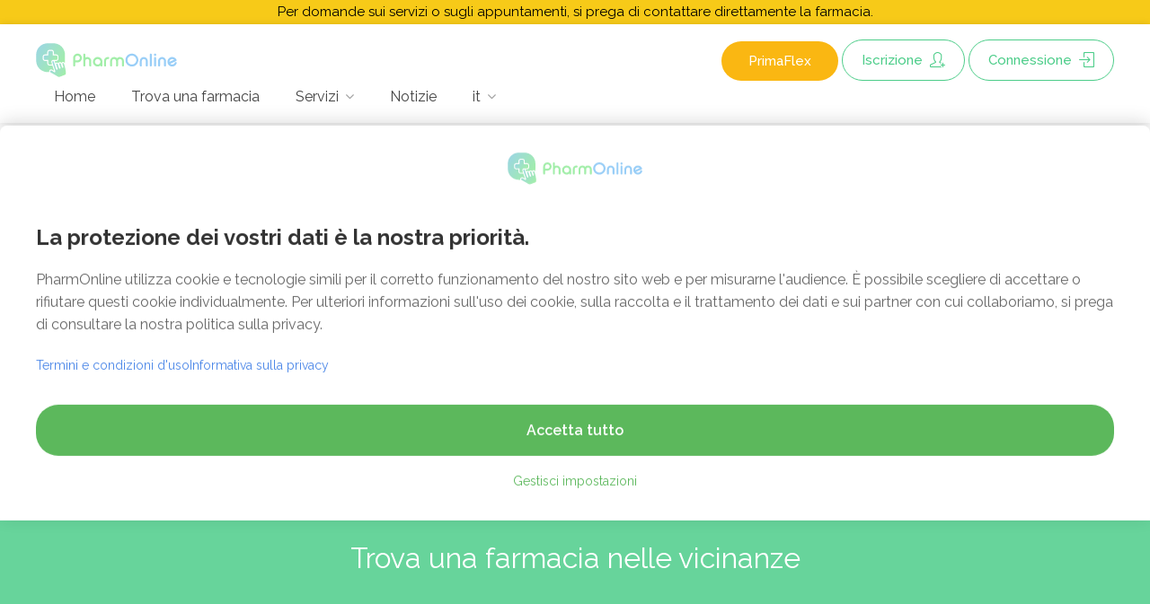

--- FILE ---
content_type: text/html; charset=UTF-8
request_url: https://www.pharmonline.ch/it/services?custom_locale=1
body_size: 4997
content:
<!DOCTYPE html>
<html lang="it"
      xml:lang="it">
<head>
    <!-- Google tag (gtag.js) -->
    <script async src="https://www.googletagmanager.com/gtag/js?id=G-D3N9043RVJ"></script>
    <script>
        window.dataLayer = window.dataLayer || [];
        function gtag(){dataLayer.push(arguments);}
        gtag('js', new Date());
        gtag('config', 'G-D3N9043RVJ');
    </script>
    <meta charset="utf-8">    <meta name="viewport" content="width=device-width, initial-scale=1, maximum-scale=1">
    <meta name="description" content="Farmacia digitale – PharmOnline, la mia farmacia indipendente online. Trovare una farmacia, fissare un appuntamento, consulenza medica digitale, inviare ricette, e-shop click & collect, piano terapeutico">
    <meta name="keywords" content="pharmonline, farmacia, farmacia digitale, appuntamento in farmacia, telemedicina, medico online, ricetta, farmaci, consulenza farmaceutica, piano terapeutico, vaccinazione dtpp, consulenza nutrizionale, pillola del giorno dopo, test di gravidanza, controllo della CRP, misurazione della ferritina, vaccinazione antinfluenzale, infezione delle vie urinarie, cistite, herpes zoster, congiuntivite">
    <meta name="facebook-domain-verification" content="fb5jj0scnt7g3g1isq2molajbmft54"/>
        <link rel="alternate" hreflang="fr" href="https://www.pharmonline.ch/fr/services"/>
    <link rel="alternate" hreflang="de" href="https://www.pharmonline.ch/de/services"/>
    <link rel="alternate" hreflang="it" href="https://www.pharmonline.ch/it/services"/>
    <link rel="alternate" hreflang="x-default" href="https://www.pharmonline.ch/fr/services"/>
    <link rel="canonical" href="https://www.pharmonline.ch/it/services"/>

        <title>Servizi - PharmOnline</title>
    <link href="/img/favicon.png" rel="shortcut icon" type="image/png">

    <!-- CSS spécifiques au site public UNIQUEMENT -->
    <link rel="stylesheet" href="/css/public/plugins/noty/noty.css">    <link rel="stylesheet" href="/css/public/plugins/noty/mint.css">    <link rel="stylesheet" href="/css/style.css?t=010920230906">    <link rel="stylesheet" href="/css/pharmonline.css?t=071120231221">    <link rel="stylesheet" href="/css/cookies-popup.css">
    <!-- Chosen CSS -->
    <link rel="stylesheet" href="https://cdnjs.cloudflare.com/ajax/libs/chosen/1.8.7/chosen.min.css" integrity="sha512-yVvxUQV0QESBt1SyZbNJMAwyKvFTLMyXSyBHDO4BG5t7k/Lw34tyqlSDlKIrIENIzCl+RVUNjmCPG+V/GMesRw==" crossorigin="anonymous" referrerpolicy="no-referrer" />
    <link rel="stylesheet" href="/css/chosen-custom.css?t=20251010v6">
    <!-- FullCalendar CSS via CDN pour le public -->
    <link href='https://cdn.jsdelivr.net/npm/@fullcalendar/core@latest/main.min.css' rel='stylesheet' />
    <link href='https://cdn.jsdelivr.net/npm/@fullcalendar/daygrid@latest/main.min.css' rel='stylesheet' />
    <link href='https://cdn.jsdelivr.net/npm/@fullcalendar/timegrid@latest/main.min.css' rel='stylesheet' />
    <link href='https://cdn.jsdelivr.net/npm/@fullcalendar/list@latest/main.min.css' rel='stylesheet' />

    <style>
        body {
            font-family: 'Raleway', sans-serif !important;
        }
    </style>
    
    <script>
        let baseUrl = '/';
        window.locale = 'it';
        let accessToken = '';
        let pdfApi = '341760a1284545d5a0e20dc815bb29e7';

        // Fonction helper pour récupérer le token CSRF depuis les cookies
        function getCsrfToken() {
            const name = 'csrfToken=';
            const decodedCookie = decodeURIComponent(document.cookie);
            const ca = decodedCookie.split(';');
            for(let i = 0; i < ca.length; i++) {
                let c = ca[i];
                while (c.charAt(0) == ' ') {
                    c = c.substring(1);
                }
                if (c.indexOf(name) == 0) {
                    return c.substring(name.length, c.length);
                }
            }
            return '';
        }
    </script>

            <script async defer src="https://documentcloud.adobe.com/view-sdk/main.js"></script>
    <script src="/js/jquery-2.2.0.min.js"></script><script src="/js/i18n.js?t=311020231141"></script>    <script src="/js/plugin/videopopup.js?t=1022451231321"></script>    
                    
    </head>
<body>
<div id="wrapper">
    <header id="header-container" class="fixed fullwidth">
    <div class="text-center notification-content">
    Per domande sui servizi o sugli appuntamenti, si prega di contattare direttamente la farmacia.</div>

    <!-- Header -->
    <div id="header" class="not-sticky">
        <div class="container">
            <!-- Left Side Content -->
            <div class="left-side">

                <!-- Logo -->
                <div id="logo">
                                        <a href="/it"><img src="/img/logo.svg" alt=""></a>
                </div>

                <!-- Mobile Navigation -->
                <div class="mmenu-trigger">
                    <button class="hamburger hamburger--collapse" type="button">
                        <span class="hamburger-box">
                            <span class="hamburger-inner"></span>
                        </span>
                    </button>
                </div>

                <!-- Main Navigation -->
                <nav id="navigation" class="style-1">
                    <ul id="responsive">
                                                                                                                        <li><a class=""
                                           href="/it">Home</a>
                                                                            </li>
                                                                                                                                <li><a class=""
                                           href="/it/search">Trova una farmacia</a>
                                                                            </li>
                                                                                                                                <li><a class=""
                                           href="/it/services">Servizi</a>
                                                                                    <ul>
                                                                                                                                                             <li>
                                                            <a href="/it/services/1-Analisi-Diagnosi">Analisi &amp; Diagnosi</a>
                                                        </li>
                                                                                                                                                                                                                  <li>
                                                            <a href="/it/services/2-Consultazione-sanitaria">Consultazione sanitaria</a>
                                                        </li>
                                                                                                                                                                                                                  <li>
                                                            <a href="/it/services/3-Medicina-Naturale">Medicina Naturale</a>
                                                        </li>
                                                                                                                                                                                                                  <li>
                                                            <a href="/it/services/4-Prevenzione">Prevenzione</a>
                                                        </li>
                                                                                                                                                                                                                  <li>
                                                            <a href="/it/services/5-Servizi-di-farmacia">Servizi di farmacia</a>
                                                        </li>
                                                                                                                                                                                                                  <li>
                                                            <a href="/it/services/6-Covid-19">Covid-19</a>
                                                        </li>
                                                                                                                                                                                                                  <li>
                                                            <a href="/it/services/13-Essai">Essai</a>
                                                        </li>
                                                                                                                                                 </ul>
                                                                            </li>
                                                                                                                                <li><a class=""
                                           href="/it/blog">Notizie</a>
                                                                            </li>
                                                                                                                                <li><a class=""
                                           href="#">it</a>
                                                                                    <ul>
                                                                                                                                                             <li>
                                                            <a href="/fr/services?custom_locale=1">Français</a>
                                                        </li>
                                                                                                                                                                                                                  <li>
                                                            <a href="/de/services?custom_locale=1">Deutsch</a>
                                                        </li>
                                                                                                                                                 </ul>
                                                                            </li>
                                                                                                        </ul>
                </nav>
                <div class="clearfix"></div>
                <!-- Main Navigation / End -->

            </div>
            <!-- Left Side Content / End -->

            <!-- Right Side Content / End -->
            <div class="right-side">
                <div class="header-widget">
                                            <a href="/it/services/2-Consultation-Sante/98-Consultation-PrimaFlex" class="button btn-primaflex"
                           style="text-transform: none">PrimaFlex</a>
                        <a href="/it/register" class="button border with-icon"
                           style="text-transform: none">Iscrizione <i class="sl sl-icon-user-follow"></i></a>
                        <a href="/it/login" class="button border with-icon"
                           style="text-transform: none">Connessione <i class="sl sl-icon-login"></i></a>
                                    </div>
            </div>
            <!-- Right Side Content / End -->
        </div>
    </div>
    <!-- Header / End -->

</header>
<div class="clearfix"></div>
    <div id="content">
                    <!-- Site public normal -->
            <div class="container">
    <div class="row">
        <div class="col-md-12">
            <h3 class="headline centered margin-top-25">
                Connaissez-vous les nombreuses prestations et services qu'offre la pharmacie de votre choix ?            </h3>
        </div>
    </div>
</div>

<div class="container">
    <div class="row">
        <div class="col-md-12">
            <div class="categories-boxes-container margin-top-5 margin-bottom-30">
                                                        <a href="/it/services/1-Analisi-Diagnosi" class="category-small-box">
                        <img src="https://www.pharmonline.ch/uploads/ServiceCategories/1/634ddf7d57d67a2c.svg" alt="Analisi & Diagnosi" class="service-icon" style="margin: auto"/>
                        <h4>Analisi & Diagnosi</h4>
                    </a>
                                                        <a href="/it/services/2-Consultazione-sanitaria" class="category-small-box">
                        <img src="https://www.pharmonline.ch/uploads/ServiceCategories/2/100ff84fb62cdb0e.svg" alt="Consultazione sanitaria" class="service-icon" style="margin: auto"/>
                        <h4>Consultazione sanitaria</h4>
                    </a>
                                                        <a href="/it/services/6-Covid-19" class="category-small-box">
                        <img src="https://www.pharmonline.ch/uploads/ServiceCategories/6/9a7e0a178e0e79c6.svg" alt="Covid-19" class="service-icon" style="margin: auto"/>
                        <h4>Covid-19</h4>
                    </a>
                                                        <a href="/it/services/3-Medicina-Naturale" class="category-small-box">
                        <img src="https://www.pharmonline.ch/uploads/ServiceCategories/3/9a7c6c15558a02a2.svg" alt="Medicina Naturale" class="service-icon" style="margin: auto"/>
                        <h4>Medicina Naturale</h4>
                    </a>
                                                        <a href="/it/services/4-Prevenzione" class="category-small-box">
                        <img src="https://www.pharmonline.ch/uploads/ServiceCategories/4/59c4eaf4d89aff1c.svg" alt="Prevenzione" class="service-icon" style="margin: auto"/>
                        <h4>Prevenzione</h4>
                    </a>
                                                        <a href="/it/services/5-Servizi-di-farmacia" class="category-small-box">
                        <img src="https://www.pharmonline.ch/uploads/ServiceCategories/5/07fc1d337f849f38.svg" alt="Servizi di farmacia" class="service-icon" style="margin: auto"/>
                        <h4>Servizi di farmacia</h4>
                    </a>
                            </div>
        </div>
    </div>
</div>

<a href="/it/search" class="flip-banner parallax margin-top-65" data-color="#4ccd89" data-color-opacity="0.85" data-img-width="2500" data-img-height="1666">
    <div class="flip-banner-content">
        <h2 class="flip-visible">Trova una farmacia nelle vicinanze</h2>
        <h2 class="flip-hidden">Alla ricerca <i class="sl sl-icon-arrow-right"></i></h2>
    </div>
</a>
            <div id="footer">
    <!-- Main -->
    <div class="container">
        <div class="row">
            <div class="col-md-5 col-sm-6">
                <img class="footer-logo" src="/img/logo.svg" alt="">
                <p class="margin-top-5"
                   style="color: #707070; font-size: 16px">La rete delle farmacie indipendenti connesse.</p>
                <!--<div class="store-badges">
                    <a href="#" class="store-badge"><img src="<? /*= $webroot */ ?>img/badges/google-play-badge-<? /*= $this->request->getSession()->read('locale') */ ?>.svg"></a>
                    <a href="#" class="store-badge"><img src="<? /*= $webroot */ ?>img/badges/app-store-badge-<? /*= $this->request->getSession()->read('locale') */ ?>.svg"></a>
                </div>-->
            </div>

            <div class="col-md-4 col-sm-6 ">
                <h4>Link utili</h4>
                <ul class="footer-links">
                                                                        <li><a href="/it/register">Iscrizione</a></li>
                                                <li><a href="/it/login">Connessione</a></li>
                                        <li><a href="/it/services">Servizi</a></li>
                    <li><a href="/admin">Accesso Farmacia</a>
                    </li>
                </ul>

                <ul class="footer-links">
                    <li>
                                                <a href="/it/conditions">Condizioni generali</a>
                    </li>
                    <li>
                        <a href="/it/privacy-policy">Politica di cancellazione dell'account</a>
                    </li>
                    <li>
                        <a href="/it/privacy-deletion">Politica di Cancellazione dell'Account</a>
                    </li>
                    <li><a href="javascript:void(0)" id="cookies-show">Gestione cookie</a>
                    </li>

                </ul>
                <div class="clearfix"></div>
            </div>

            <div class="col-md-3  col-sm-12">
                <h4>Contatto</h4>
                <div class="text-widget">
                    <!--<i class="sl sl-icon-phone"></i> <span>+41 21 552 06 04</span><br>-->
                    <i style="color: #707070;" class="fa fa-envelope-o"></i> <span><a
                            href="mailto:info@pharmonline.ch"
                            target="_blank">info@pharmonline.ch</a></span><br>
                </div>
            </div>

        </div>

        <!-- Copyright -->
        <div class="row">
            <div class="col-md-12">
                <div class="copyrights">© 2026 PharmOnline                    . Tutti i diritti riservati.
                </div>
            </div>
        </div>

    </div>

</div>
            </div>

    <div id="backtotop"><a href="#"></a></div>
    <div app-cookies data-img="/img/logo.svg"></div>

<script>
    window.contentCookies = `<p style="text-align: left;"><strong><span style="font-size: 18pt;">La protezione dei vostri dati &egrave; la nostra priorit&agrave;.</span></strong></p><p style="text-align: left;"><span data-sheets-formula-bar-text-style="font-size:13px;color:#000000;font-weight:normal;text-decoration:none;font-family:'Arial';font-style:normal;text-decoration-skip-ink:none;">PharmOnline utilizza cookie e tecnologie simili per il corretto funzionamento del nostro sito web e per misurarne l'audience. &Egrave; possibile scegliere di accettare o rifiutare questi cookie individualmente. Per ulteriori informazioni sull'uso dei cookie, sulla raccolta e il trattamento dei dati e sui partner con cui collaboriamo, si prega di consultare la nostra </span><span data-sheets-formula-bar-text-style="font-size:13px;color:#4a86e8;font-weight:normal;text-decoration:none;font-family:''Arial'';font-style:normal;text-decoration-skip-ink:none;">politica sulla privacy</span><span data-sheets-formula-bar-text-style="font-size:13px;color:#000000;font-weight:normal;text-decoration:none;font-family:'Arial';font-style:normal;text-decoration-skip-ink:none;">.</span></p>`;
</script>
    <script type="module" crossorigin src="/js/preact/assets/index-04a19701.js"></script>
</div>

    <!--
    <div id="vidBox">
        <div id="videCont">
            <video autoplay id="demo" controls id="video_campaign" muted playsinline>
                                    <source src="/video/PHARMA_FOCUS_AG_Spot2_FR_Final.mp4" type="video/mp4">
                    <source src="/video/PHARMA_FOCUS_AG_Spot2_FR_Final.webm" type="video/webm">
                                                Sorry, your browser doesn't support embedded videos...
            </video>
        </div>
    </div>
    -->

<!-- Scripts spécifiques au site public UNIQUEMENT -->
<script src="/js/mmenu.min.js"></script><script src="https://cdnjs.cloudflare.com/ajax/libs/chosen/1.8.7/chosen.jquery.min.js" integrity="sha512-rMGGF4wg1R73ehtnxXBt5mbUfN9JUJwbk21KMlnLZDJh7BkPmeovBuddZCENJddHYYMkCh9hPFnPmS9sspki8g==" crossorigin="anonymous" referrerpolicy="no-referrer"></script>
<script src="/js/slick.min.js"></script><script src="/js/rangeslider.min.js"></script><script src="/js/magnific-popup.min.js"></script><script src="/js/waypoints.min.js"></script><script src="/js/counterup.min.js"></script><script src="/js/jquery-ui.min.js"></script><script src="/js/tooltips.min.js"></script><script src="/js/custom.refactor.js?t=09042025"></script><script src="https://maps.googleapis.com/maps/api/js?key=AIzaSyAGeW66WpUhjaqXRUhnhzPpt7ZThdjKqEk" loading="async"></script><script src="/js/infobox.min.js"></script><script src="/js/markerclusterer.js"></script><script src="/js/i18n.js"></script><script src="/js/Map.js?t=7"></script><script src="/js/noty.min.js"></script><script src="/js/notifications.js"></script><script src="/js/module/sweetalert.js"></script><script src="/js/pharmonline.js"></script><script src="/js/cookies-popup.js"></script><script src="/js/calendar/rolldate.min.js?t=1"></script><script src="/js/calendar/iosDate.js?t=12"></script><script src="/js/plugin/timepicker.js?t=15"></script>
<!-- Vite Assets pour le site public UNIQUEMENT -->
        <script src="/vite/assets/main-23cd5d28.js"></script>    
<script src="/js/module/slugify.js?=220722"></script><script src="/js/module/autocomplete.js?t=220722"></script></body>
</html>


--- FILE ---
content_type: text/css
request_url: https://www.pharmonline.ch/css/pharmonline.css?t=071120231221
body_size: 5935
content:
@import "./plugins/tabby-ui.css";
@import "./videopopup.css";
@import "./plugins/calendar.css";
@import "./plugins/dropdown.css";
@import "./plugins/nouiSlider.css";
@import "./customAutoComplete.css";
@import "./number.css";
@import "./plugins/hourspicker.css";
/* ------------------------------------------------------------------- */
/* Color #4ccd89
---------------------------------------------------------------------- */
div.datedropper:before,
div.datedropper .pick-submit,
div.datedropper .pick-lg-b .pick-sl:before,
div.datedropper .pick-m,
div.datedropper .pick-lg-h {
    background-color: #4ccd89 !important;
}

div.datedropper .pick-y.pick-jump,
div.datedropper .pick li span,
div.datedropper .pick-lg-b .pick-wke,
div.datedropper .pick-btn {
    color: #4ccd89 !important;
}

/* Override blue colors in date picker */
div.datedropper.vanilla .picker,
div.datedropper.vanilla .pick-arw,
div.datedropper.vanilla .pick-l,
div.datedropper.vanilla.picker-tiny .pick-m,
div.datedropper.vanilla.picker-tiny .pick-m .pick-arw {
    color: #4ccd89 !important;
}

.comment-by-listing a:hover,
.browse-all-user-listings a i,
.hosted-by-title h4 a:hover,
.style-2 .trigger.active a,
.style-2 .ui-accordion .ui-accordion-header-active:hover,
.style-2 .ui-accordion .ui-accordion-header-active,
#posts-nav li a:hover,
.plan.featured .listing-badge,
.post-content h3 a:hover,
.add-review-photos i,
.show-more-button i,
.listing-details-sidebar li a,
.star-rating .rating-counter a:hover,
.more-search-options-trigger:after,
.header-widget .sign-in:hover,
#footer a,
#footer .footer-links li a:hover,
#navigation.style-1 .current,
#navigation.style-1 ul li:hover a,
.user-menu.active .user-name:after,
.user-menu:hover .user-name:after,
.user-menu.active .user-name,
.user-menu:hover .user-name,
.main-search-input-item.location a:hover,
.chosen-container .chosen-results li.highlighted,
.input-with-icon.location a i:hover,
.sort-by .chosen-container-single .chosen-single div:after,
.sort-by .chosen-container-single .chosen-default,
.panel-dropdown a:after,
.post-content a.read-more,
.post-meta li a:hover,
.widget-text h5 a:hover,
.about-author a,
a.button.border.white:hover,
.icon-box-2 i,
a.button.border,
.style-2 .ui-accordion .ui-accordion-header:hover,
.style-2 .trigger a:hover,
.plan.featured .listing-badges .featured,
.list-4 li:before,
.list-3 li:before,
.list-2 li:before,
.list-1 li:before,
.info-box h4,
.testimonial-carousel .slick-slide.slick-active .testimonial:before,
.sign-in-form .tabs-nav li a:hover,
.sign-in-form .tabs-nav li.active a,
.lost_password:hover a,
#top-bar .social-icons li a:hover i,
.listing-share .social-icons li a:hover i,
.agent .social-icons li a:hover i,
#footer .social-icons li a:hover i,
.headline span i,
.text-primary {
    color: #4ccd89;
}

.qtyTotal,
.mm-menu em.mm-counter,
.category-small-box:hover,
.pricing-list-container h4:after,
#backtotop a,
.chosen-container-multi .chosen-choices li.search-choice,
.select-options li:hover,
button.panel-apply,
.layout-switcher a:hover,
.listing-features.checkboxes li:before,
.comment-by a.reply:hover,
.add-review-photos:hover,
.office-address h3:after,
.post-img:before,
button.button,
input[type="button"],
input[type="submit"],
a.button,
a.button.border:hover,
table.basic-table th,
.plan.featured .plan-price,
mark.color,
.style-4 .tabs-nav li.active a,
.style-5 .tabs-nav li.active a,
.dashboard-list-box .button.gray:hover,
.change-photo-btn:hover,
.dashboard-list-box a.rate-review:hover,
input:checked + .slider,
.add-pricing-submenu.button:hover,
.add-pricing-list-item.button:hover,
.custom-zoom-in:hover,
.custom-zoom-out:hover,
#geoLocation:hover,
#streetView:hover,
#scrollEnabling:hover,
#scrollEnabling.enabled,
#mapnav-buttons a:hover,
#sign-in-dialog .mfp-close:hover,
#small-dialog .mfp-close:hover {
    background-color: #4ccd89;
}

.rangeslider__fill,
span.blog-item-tag,
.testimonial-carousel .slick-slide.slick-active .testimonial-box,
.listing-item-container.list-layout span.tag,
.tip,
.mfp-arrow:hover {
    background: #4ccd89;
}

.rangeslider__handle {
    border-color: #4ccd89;
}

.layout-switcher a.active {
    color: #4ccd89;
    border-color: #4ccd89;
}

#titlebar.listing-titlebar span.listing-tag {
    border-color: #4ccd89;
    color: #4ccd89;
}

.listing-slider .slick-next:hover,
.listing-slider .slick-prev:hover {
    background-color: #4ccd89;
}

.listing-nav-container.cloned .listing-nav li:first-child a.active,
.listing-nav-container.cloned .listing-nav li:first-child a:hover,
.listing-nav li:first-child a,
.listing-nav li a.active,
.listing-nav li a:hover {
    border-color: #4ccd89;
    color: #4ccd89;
}

.pricing-list-container h4 {
    color: #4ccd89;
    border-color: #4ccd89;
}

.sidebar-textbox ul.contact-details li a {
    color: #4ccd89;
}

a.button.border {
    color: #4ccd89;
    border-color: #4ccd89;
}

.trigger.active a,
.ui-accordion .ui-accordion-header-active:hover,
.ui-accordion .ui-accordion-header-active {
    background-color: #4ccd89;
    border-color: #4ccd89;
}

.numbered.color ol > li::before {
    border-color: #4ccd89;;
    color: #4ccd89;
}

.numbered.color.filled ol > li::before {
    border-color: #4ccd89;
    background-color: #4ccd89;
}

.info-box {
    border-top: 2px solid #4ccd89;
    background: linear-gradient(to bottom, rgba(255, 255, 255, 0.98), rgba(255, 255, 255, 0.95));
    background-color: #4ccd89;
    color: #4ccd89;
}

.info-box.no-border {
    background: linear-gradient(to bottom, rgba(255, 255, 255, 0.96), rgba(255, 255, 255, 0.93));
    background-color: #4ccd89;
}

.tabs-nav li a:hover {
    border-color: #4ccd89;
}

.tabs-nav li a:hover,
.tabs-nav li.active a {
    border-color: #4ccd89;
    color: #4ccd89;
}

.style-3 .tabs-nav li a:hover,
.style-3 .tabs-nav li.active a {
    border-color: #4ccd89;
    background-color: #4ccd89;
}

.checkboxes input[type=checkbox]:checked + label:before {
    background-color: #4ccd89;
    border-color: #4ccd89;
}

.listing-item-container.compact .listing-item-content span.tag {
    background-color: #4ccd89;
}

.dashboard-nav ul li.active,
.dashboard-nav ul li:hover {
    border-color: #4ccd89;
}

.dashboard-list-box .comment-by-listing a:hover {
    color: #4ccd89;
}

.opening-day:hover h5 {
    color: #4ccd89 !important;
}

.map-box h4 a:hover {
    color: #4ccd89;
}

.infoBox-close:hover {
    background-color: #4ccd89;
    -webkit-text-stroke: 1px #4ccd89;
}

.cluster-visible {
    background-color: #4ccd89;
}

.cluster-visible:before {
    border: 7px solid #4ccd89;
    box-shadow: inset 0 0 0 4px #4ccd89;
}

.marker-arrow {
    border-color: #4ccd89 transparent transparent;
}

.face.front {
    border-color: #4ccd89;
    color: #4ccd89;
}

.face.back {
    background: #4ccd89;
    border-color: #4ccd89;
}

.custom-zoom-in:hover:before,
.custom-zoom-out:hover:before {
    -webkit-text-stroke: 1px #4ccd89;
}

.category-box-btn:hover {
    background-color: #4ccd89;
    border-color: #4ccd89;
}

.zeus .tp-title-wrap {
    background: #4ccd89;
}

.message-bubble .message-text {
    background-color: rgba(76, 205, 37, 0.2);
}

.message-bubble .message-text:before {
    color: rgba(76, 205, 37, 0.2);
}

.message-bubble.me .message-text {
    background-color: rgba(98, 205, 244, 0.2);
}

.message-bubble.me .message-text:before {
    color: rgba(98, 205, 244, 0.2);
}

.opening-hours.summary li:hover,
.opening-hours.summary li.total-costs span {
    color: #4ccd89;
}

.payment-tab-trigger > input:checked ~ label::before {
    border-color: #4ccd89;
}

.payment-tab-trigger > input:checked ~ label::after {
    background-color: #4ccd89;
}

.dashboard-nav ul li span.nav-tag.messages {
    background-color: #4ccd89;
}

.label-primary,
.message-by h5 i {
    background-color: #4ccd89 !important;
}

.message-preview {
    width: 200px;
    overflow: hidden;
    text-overflow: ellipsis;
    white-space: nowrap;
}

.messages-inbox .message-avatar-pharmacy {
    left: 20px;
}

.message-avatar-pharmacy img {
    height: auto;
    width: 80px;
    border-radius: 4px;
}

.messages-container-inner .messages-inbox .message-avatar-pharmacy {
    left: 10px;
}

.messages-container-inner .message-avatar-pharmacy img {
    height: auto;
    width: 65px;
}

.message-avatar-label {
    text-align: center;
}

.message-avatar-label span {
    font-size: 10px;
    background-color: #4ccd89;
    color: white;
    border-radius: 2px;
    padding: 4px;
    font-weight: 600;
}

.message-bubble.me .message-avatar-label span {
    background-color: #62CDF4;
}

.message-bubble .message-text-footer span {
    font-size: 11px;
    padding: 4px;
    border-radius: 2px;
    background-color: #4ccd89;
    color: white;
    font-weight: 600;
    line-height: normal;
}

.message-bubble.me .message-text-footer {
    text-align: right;
}

.message-bubble.me .message-text-footer span {
    background-color: #62CDF4;
}

.dashboard-stat.color-1 {
    background: linear-gradient(to right bottom, rgba(76, 205, 137, 1), rgba(98, 205, 244, 1));
}

.dashboard-stat.color-2 {
    background: linear-gradient(to left bottom, rgba(76, 205, 137, 1), rgba(98, 205, 244, 1));
}

.dashboard-stat.color-3 {
    background: linear-gradient(to right top, rgba(76, 205, 137, 1), rgba(98, 205, 244, 1));
}

.dashboard-stat.color-4 {
    background: linear-gradient(to left top, rgba(76, 205, 137, 1), rgba(98, 205, 244, 1));
}

#content {
    padding-top: 80px;
}

@media all and (max-width: 991px) {
    #content {
        padding-top: 0;
    }
}

#booking-service .chosen-single {
    border: none;
    box-shadow: 0 1px 6px 0px rgba(0, 0, 0, 0.1);
    font-size: 16px;
    font-weight: 600;
    color: #909090;
    transition: color 0.3s;
}

.user-menu {
    margin-right: 0;
}

table.dashboard-table tr:nth-child(odd) {
    background-color: #fff !important;
}

.label {
    border-radius: 50px;
    line-height: 20px;
    font-weight: 600;
    font-size: 12px;
    color: #fff;
    font-style: normal;
    padding: 4px 10px;
    position: relative;
}

.label-success {
    background-color: #64bc36;
}

.label-info {
    background-color: #61b2db;
}

.label-warning {
    background-color: #f0ad4e;
}

.label-danger {
    background-color: #ee3535;
}

a.dashboard-stat:hover,
a.dashboard-stat:focus {
    text-decoration: none;
    color: #fff;
    cursor: pointer;
}

.message-bubble .message-text {
    font-weight: 500;
}

.message-bubble .message-text:before {
    left: -11px;
}

.has-helper input,
.has-helper .chosen-container {
    margin-bottom: 0;
}

.has-helper .input-helper {
    margin-bottom: 16px;
    font-size: 13px;
}

.has-helper.error input,
.has-helper.error .chosen-single {
    border-color: #de5959;
    box-shadow: 0 1px 3px 0px rgba(222, 89, 89, 0.06);
}

.has-helper.error .input-with-icon > i {
    color: #de5959;
}

.has-helper.error .input-helper {
    color: #de5959;
}

.chosen-container {
    margin-bottom: 16px;
    display: block;
}

.chosen-single {
    padding-left: 20px !important;
}

.input-with-icon .chosen-single {
    padding-left: 47px !important;
}

.button i {
    padding: 0;
}

#dashboard .button {
    /*border-radius: 4px;*/
    white-space: nowrap;
    text-align: center;
    vertical-align: middle;
}

.button-secondary {
    background-color: #62CDF4 !important;
}

.button-danger {
    background-color: #ee3535 !important;
}

.button-cancel {
    background-color: #e9e9e9 !important;
    color: #666 !important;
}

#dashboard table.basic-table tr:nth-child(odd) {
    background-color: #fff;
}

#dashboard .basic-table .table-actions {
    /*opacity: 0;
    -webkit-transition: 0.4s;
    -moz-transition: 0.4s;
    -ms-transition: 0.4s;
    -o-transition: 0.4s;
    transition: 0.4s;*/
}

#dashboard .basic-table tr:hover .table-actions {
    /*opacity: 1;*/
}

#dashboard .basic-table .table-actions .button {
    margin: 0;
    padding: 6px 10px;
    line-height: 20px;
    font-size: 13px;
    font-weight: 600;
}

#dashboard .basic-table .table-actions .button i {
    position: relative;
    top: 1px;
}

#dashboard .buttons-row {
    margin-bottom: 25px;
}

.swal-button__loader div {
    vertical-align: middle;
}

.dropdown-button {
    position: relative;
    display: inline-block;
}

.dropdown-button .dropdown-content {
    display: none;
    position: absolute;
    background-color: #f1f1f1;
    min-width: 10px;
    overflow: auto;
    box-shadow: 0px 4px 8px 0px rgba(0, 0, 0, 0.2);
    z-index: 1;
    margin-top: 2px;
}

.dropdown-button .dropdown-content-right {
    right: 0;
}

.dropdown-button .dropdown-content a {
    color: black;
    padding: 10px 16px;
    text-decoration: none;
    display: block;
    -webkit-transition: 0ms;
    -moz-transition: 0ms;
    -ms-transition: 0ms;
    -o-transition: 0ms;
    transition: 0ms;
}

.dropdown-button .dropdown-content a:hover {
    background-color: #4ccd89;
    color: white;
}

.listing-details-sidebar li a.linkedin-profile i,
.listing-details-sidebar li a.linkedin-profile {
    color: #0077b5;
}

.menu-divider {
    height: 1px;
    margin: 9px 0;
    overflow: hidden;
    background-color: #e5e5e5;
}

.user-menu ul li a img {
    width: 25px;
    position: relative;
    display: inline-block;
}

.basic-table .img-user {
    width: 50px;
}

.lock-title {
    color: white;
    text-align: center;
    margin-bottom: 40px;
    font-weight: 500;
}

.lock-user {
    text-align: center;
    cursor: pointer;
}

.lock-user .lock-user-name {
    color: white;
    margin: 0;
    font-size: 18px;
    font-weight: 500;
}

.lock-user img {
    max-width: 100px;
}

.lock-current-user {
    text-align: center;
}

.lock-current-user .lock-user-name {
    color: white;
    margin: 5px 0 5px 0;
    font-size: 18px;
    font-weight: 500;
}

.lock-current-user {
    margin-bottom: 40px;
}

.lock-current-user img {
    max-width: 200px;
}

.lock-current-user > div {
    max-width: 300px;
    display: inline-block;
}

.text-bold {
    font-weight: bold;
}

#dashboard .button.button-small {
    margin: 0;
    padding: 6px 10px;
    line-height: 20px;
    font-size: 13px;
    font-weight: 600;
}

#dashboard .button.button-small i {
    position: relative;
    top: 1px;
    padding: 0;
}

.small-dialog {
    background: #fff;
    padding: 40px;
    padding-top: 0;
    text-align: left;
    max-width: 610px;
    margin: 40px auto;
    position: relative;
    box-sizing: border-box;
    border-radius: 4px;
}

.small-dialog .mfp-close {
    color: #666;
    background-color: #e4e4e4;
    border-radius: 50%;
    top: 28px;
    right: 40px;
    width: 40px;
    height: 40px;
}

.small-dialog .mfp-close:after,
.small-dialog .mfp-close:before {
    top: 4px;
    height: 9px;
    font-size: 21px;
    transition: 0s;
}

.bg-pharmonline {
    background: linear-gradient(to right bottom, rgba(76, 205, 137, 1), rgba(98, 205, 244, 1));
}

.register-step {
    display: none;
}

#singleListingMap-container {
    padding: 0 !important;
}

.pharmacy-view-image {
    background-color: #fff;
    padding: 5px;
    max-width: 500px;
    top: -100px;
    position: relative;
    border-radius: 5px;
}

#titlebar.listing-titlebar {
    padding: 0 !important;
    top: -50px;
}

.listing-item-container.list-layout .listing-item-image:before {
    opacity: 0.1 !important;
}

.listing-item-container.list-layout.pharmacollect .listing-item-content {
    background-color: #4ccd89;
}

.listing-item-container.list-layout.pharmacollect h3 {
    color: #fff !important;
}

.listing-item-container.list-layout.pharmacollect .listing-item-details {
    color: #fff !important;
}

.listing-item-container.list-layout.pharmacollect .listing-item-inner span {
    color: #f4f4f4 !important;
}

.search-loader {
    color: #4ccd89;
}

.input-with-icon.location a i.fa-spin {
    top: 10%;
    padding: 15px 15px 15px 15px;
    background: transparent;
}

[v-cloak] {
    display: none;
}

.panel-dropdown.wide .panel-dropdown-content {
    width: 770px;
}

.radio-buttons {
    display: inline-block;
}

.radio-buttons label {
    float: left;
    background-color: #dbdbdb;
    border: 1px solid #d3d3d3;
    color: #fff;
    border-radius: 4px;
    overflow: auto;
    padding: 2px 16px;
    cursor: pointer;
    font-weight: 600;
}

.radio-buttons label:first-of-type:not(:last-of-type) {
    border-top-right-radius: 0;
    border-bottom-right-radius: 0;
}

.radio-buttons label:not(:first-of-type):not(:last-of-type) {
    border-radius: 0;
}

.radio-buttons label:last-of-type {
    border-top-left-radius: 0;
    border-bottom-left-radius: 0;
}

.radio-buttons label input {
    display: none;
}

.radio-buttons label.checked {
    background-color: #4ccd89;
    border: 1px solid #48bd7d;
}

.login-link {
    margin-left: 20px;
}

.service-icon {
    max-width: 100%;
    width: 40px;
}

.service-infos {
    margin-left: 55px;
    font-size: 14px;
}

.listing-item-inner .service-icons {
    margin-top: 10px;
}

.listing-item-inner .service-icon {
    width: 30px !important;
    margin-right: 5px;
    margin-top: 5px;
}

.list-box-listing-content .service-icon {
    width: 30px !important;
    margin-right: 5px;
    margin-top: 5px;
}

.checkboxes .service-icon {
    width: 20px !important;
}

.pharmacy-view-services .col-md-6:nth-child(2n+3) {
    clear: left;
}

.pharmacy-view-service {
    display: block;
    margin-bottom: 10px;
}

.pharmacy-view-service span {
    margin-left: 10px;
    font-weight: 400;
    font-size: 16px;
}

tr[data-href] {
    cursor: pointer;
}

h2 .label {
    color: #fff !important;
}

#form-ordonnance .tab {
    display: none;
}

#time-error .notification.error {
    margin-bottom: 16px !important;
    padding-top: 11px !important;
    padding-bottom: 11px !important;
    font-weight: 600;
}

.booking-list .highlighted.service {
    padding-left: 0 !important;
    padding-bottom: 0 !important;
    padding-top: 0 !important;
}

.booking-list .highlighted.service .service-icon {
    height: 26px !important;
    width: auto !important;
}

.bg-grey {
    background-color: #f8f8f8;
}

.bg-grey .icon-box-2 i {
    background-color: #f8f8f8 !important;
}

.store-badges.store-badges-slider {
    margin-top: 40px !important;
}

.store-badges .store-badge img {
    height: 40px !important;
    width: auto !important;
}

.store-badges .store-badge:not(:last-child:first-child) {
    margin-right: 10px !important;
    margin-left: 10px !important;
}

.store-badges .store-badge:first-child {
    margin-right: 10px !important;
}

.store-badges .store-badge:last-child {
    margin-left: 10px !important;
}

.bg-pharmonline-green {
    background-color: #4ccd89;
}

.blog-item-tags {
    position: absolute;
    top: 30px;
    left: 32px;
    z-index: 110;
}

.blog-item-tags span {
    text-transform: uppercase;
    font-size: 9.7px;
    letter-spacing: 2.5px;
    border-radius: 50px;
    padding: 8px 16px;
    line-height: 20px;
    color: #fff;
    font-weight: 400;
    margin-bottom: 9px;
    background: #4ccd89;
}

.widget-categories .widget-text {
    width: auto;
}

.widget-categories li {
    padding: 0 0 0 0;
    margin: 10px 0 0 0;
}

.widget-categories li:first-child {
    padding: 0 0 0 0;
    margin: 10px 0 0 0;
}

.like-button.fullwidth {
    width: 100%;
    text-align: center;
}

.tabs-customer .tab-content {
    padding: 30px 0 0 0 !important;
}

.listing-titlebar {
    text-align: center;
}

.input-with-icon.location a i {
    font-size: 22px !important;
    padding: 13px 20px 13px 15px !important;
}

/*------------- NEW PHARMA PAGE --------------------*/
.pharmacy-page-background {
    position: relative;
    z-index: 999;
}

.pharmacy-page-background::after {
    content: '';
    position: absolute;
    top: 0;
    left: 0;
    width: 20%;
    height: 100%;
    background-color: #4ccd89;
    box-shadow: 2px 0 20px -12px rgba(0, 0, 0, 1);
    z-index: -1;
}

.pharmacy-page-content {
    z-index: 999;
    padding: 3em 0;
}

.pharmacy-page-side,
.pharmacy-page-center {
    background-color: white;
}

.pharmacy-page-center {
    padding-left: 50px;
}

.pharmacy-page-row {
    margin-left: 2em;
    margin-right: 5em;
}

.pharmacy-page-side {
    text-align: center;
    box-shadow: 0 0 10px 0 rgba(0, 0, 0, .25);
    border-radius: 20px;
    padding: 1.5em;
    z-index: 999;
}

.pharmacy-page-image {
    padding: 1em 0;
}

.pharmacy-page-image-button {
    position: relative;
    text-align: center;
    padding: 1em 0;
}

.left-align {
    text-align: left;
}

.align-center {
    text-align: center;
}

.pharmacy-tab {

}

.text-gray {
    color: #707070 !important;
}

.pharmacy-prestation-detail p,
.pharmacy-prestation-detail p span {
    margin: 0;
    color: #707070 !important;
    font-size: 13px !important;
}

.pharmacy-prestation-content-title {
    display: flex;
    justify-content: space-between;
}

.pharmacy-prestation-content-title h4 {
    max-width: 50%;
}

/*------------- PHARMA TAB --------------------*/
.pharmacy-tab .pharmacy-tab-header {
    position: relative;
}

.pharmacy-tab .pharmacy-tab-header::after {
    content: "";
    position: absolute;
    left: 0;
    bottom: -5px;
    width: 100%;
    height: 8px;
    background-color: #4ccd89;
    border-radius: 8px;
}

.pharmacy-tab .pharmacy-tab-header .active {
    background-color: #4ccd89;
    color: white;
}

.pharmacy-tab .pharmacy-tab-header .active:hover {
    color: white;
}

.pharmacy-tab .pharmacy-tab-header a {
    padding: .5em 1em;
    display: inline-block;
    font-weight: bold;
    color: #707070;
}

.pharmacy-tab .pharmacy-tab-header a:hover {
    color: #4ccd89;
}

.pharmacy-tab .pharmacy-tab-header .active {
    background-color: #4ccd89;
    color: white;
    border-top-left-radius: 8px;
    border-top-right-radius: 8px;
}

.pharmacy-tab .pharmacy-tab-content {
    box-shadow: 0 0 10px 0 rgba(0, 0, 0, .25);
    padding: 2em;
}

.pharmacy-tab .tab-offline a {
    font-size: 13px;
}

.pharmacy-tab .tab-offline a img {
    height: 20px;
}

.pharmacy-tab .pharmacy-tab-content .active {
    background: #000;
}

.d-none {
    display: none;
}

.button-pharmacie-action {
    padding: 0 !important;
}

.button-pharmacie-action a {
    padding: 10px 25px;
    display: block;
}

.button-pharmacie-action i {
    font-size: 20px !important;
    float: left;
}

.pharmacie-page-action-mobile {
    display: none;
}

.button-pharmacy-rdv {
    display: flex !important;
    justify-content: center;
    align-items: center;
    position: relative;
}

.button-pharmacy-rdv i {
    font-size: 20px !important;
    position: absolute;
    left: 28px;
}

.button-white {
    background-color: white !important;
    color: #4ccd89 !important;
}

.service-appointment-detail {
    display: flex;
}

.service-appointment-detail div {
    padding-right: 1.5em;
    font-size: 13px;
}

.service-appointment-detail div i {
    padding-right: .2em;
}

.input-disable {
    background-color: #f3f3f3 !important;
}

.admin-filtre input {
    margin: 0;
}

.admin-filtre {
    display: flex;
    align-items: flex-start;
}

.filterButton {
    display: flex;
}

.appointment-list:hover {
    background-color: rgba(76, 205, 137, 0.27) !important;
}

.dashboard-card {
    display: grid;
    grid-template-columns: 1fr 1fr 1fr 1fr 1fr;
    grid-gap: 0 10px;
}

.notification-content {
    background-color: #f7ca18;
    color: black;
    font-size: 15px !important;
}

.admin-notification-index {
    background-color: #f7ca18;
    padding: .5em 1em;
    margin-bottom: .5em;
    color: black;
    border-radius: 2px;
}

.dateCustom {
    display: flex;
    justify-content: space-between;
}

.d-flex-center {
    display: flex;
    justify-content: center;
    align-items: baseline;
}

.danger-bg {
    background-color: rgba(222, 100, 112, 0.53);
}

.text-link {
    color: #707070;
}

.text-link:hover {
    color: #4ccd89;
}

.no-rdv {
    background-color: #f3f3f3;
    padding: .5em;
    font-size: 11px;
    border-radius: 5px;
    color: rgba(60, 60, 60, 0.84);
    user-select: none;
    overflow-wrap: break-word;
    text-align: center;
}

.reset-icon {
    position: absolute;
    right: 18px;
    top: 59%;
    font-size: 19px;
    z-index: 99999;
    cursor: pointer;
}

.menu-parent {
    background-color: rgba(239, 239, 239, 0.65);
    margin-bottom: 10px;
    padding: 1em;
    border-radius: 5px;
}

.menu-child {
    padding-left: 2em;
    cursor: move;
}

.edit-parent-name,
.remove-element {
    padding: 0 1em;
    cursor: pointer;
    display: inline-block;
    z-index: 9999;
}

.titre-sortable {
    display: inline-block;
}

/*.menu-hover:hover{*/
/*    color: */
/*}*/

.pdf-iframe {
    border: 0 transparent solid;
    width: 100%;
}

.iframe-remove-top {
    margin-top: -80px !important;
}

#content-element-blog {
    margin-bottom: 5rem;
}

.button-medgate {
    background-color: #258bf5 !important;
    border: 1px solid #258bf5 !important;
    color: white !important;
}

@media screen and (max-width: 767px) {
    .button-medgate {
        margin-bottom: 10px;
    }
}

.button-medgate:hover {
    /*background-color: #258bf5 !important;*/
    /*color: white !important;*/
}

/** SOME RESPONSIVE */
@media screen and (max-width: 992px) {
    .iframe-remove-top {
        margin-top: 0 !important;
    }
}

@media screen and (min-width: 768px) and (max-width: 988px) {
    .pharmacy-page-center {
        padding-left: 0;
        padding-top: 2em;
        padding-right: 0;
    }
}

@media screen and (max-width: 1111px) {
    .dashboard-card {
        grid-template-columns: 1fr 1fr;
    }

    .pharmacy-page-row {
        margin-left: 0;
        margin-right: 0;
    }

    .admin-filtre {
        display: block;
    }

    .filterButton {
        padding-top: 20px;
    }
}

@media screen and (max-width: 768px) {
    .dashboard-card {
        grid-template-columns: 1fr;
    }

    .pharmacy-page-center {
        margin-top: 2em;
        padding-left: 0;
        padding-right: 0;
    }

    .tab-offline {
        display: flex;
        justify-content: space-between;
    }

    .tab-offline a {
        width: 100%;
        text-align: center;
    }

    .tab-offline a span {
        display: none;
    }

    .pharmacy-page-image-button {
        padding: 1em 0;
    }

    .pharmacie-page-action-mobile {
        display: block;
    }

    .service-pharma-item-responsive {
        display: none !important;
    }

    .pharmacy-page-center {
        border-top-left-radius: 10px;
    }

    .service-pharma-item-responsive-content {
        width: 100%;
        box-shadow: 0 0 10px 0 rgba(0, 0, 0, .25);
        border-radius: 8px;
        padding: 1em !important;
    }

    .pharmacy-tab .pharmacy-tab-header::after {
        width: 0;
    }

    .pharmacy-prestation-content {
        padding-top: 1em;
    }

    .service-appointment-detail {
        display: block;
    }

    .service-appointment-detail div {
        padding-right: 0;
    }

    .pharmacy-prestation-content-title h4 {
        max-width: inherit;
    }

    .pharmacy-prestation-content-title {
        display: block;
    }

}

.accordion-title-icon {
    display: flex !important;
    justify-content: space-between !important;
    align-items: center !important;
}

#service_id_chosen li {
    border-top: 1px solid #8888883d;
    padding: 18px 40px;
}

#service_id_chosen .group-result {
    padding: 18px;
}

#service_id_chosen li:nth-child(1) {
    border-top: 0px solid transparent;
}

.primaflex-btn{
    display: flex !important;

}

.text-underline{
    text-decoration: underline;
}


/* calendar */

.button-enabled {
    background-color: #4ccd89 !important; /* Blue or your preferred color */
    color: white !important;
}

.button-disabled {
    background-color: #d6d6d6 !important; /* Gray or your preferred disabled color */
    color: #a0a0a0 !important;
    cursor: not-allowed !important;
}

--- FILE ---
content_type: text/css
request_url: https://www.pharmonline.ch/css/cookies-popup.css
body_size: 712
content:
/* Popup de gestion des cookies - Bandeau en bas */
.cookies-modal-overlay {
    position: fixed;
    bottom: 0;
    left: 0;
    right: 0;
    background-color: transparent;
    display: flex;
    align-items: flex-end;
    justify-content: center;
    z-index: 99999;
    padding: 0;
    pointer-events: none; /* Permet de cliquer à travers l'overlay */
}

.cookies-modal {
    background: white;
    border-radius: 8px 8px 0 0;
    max-width: 100%;
    width: 100%;
    max-height: 90vh;
    overflow-y: auto;
    box-shadow: 0 -4px 20px rgba(0, 0, 0, 0.15);
    padding: 30px 40px;
    pointer-events: auto; /* La modal elle-même peut recevoir les clics */
}

.cookies-modal-header {
    text-align: center;
    margin-bottom: 20px;
}

.cookies-modal-body {
    margin-bottom: 30px;
}

.cookies-modal-body p {
    line-height: 1.6;
    margin-bottom: 15px;
    color: #666;
}

.cookies-modal-body strong {
    color: #333;
}

.cookies-modal-links {
    display: flex;
    gap: 20px;
    margin: 20px 0;
    font-size: 14px;
}

.cookies-modal-links a {
    color: #4a86e8;
    text-decoration: none;
}

.cookies-modal-links a:hover {
    text-decoration: underline;
}

.cookies-modal-footer {
    text-align: center;
}

.cookies-accept-btn {
    background-color: #5cb85c;
    color: white;
    border: none;
    padding: 15px 40px;
    border-radius: 25px;
    font-size: 16px;
    font-weight: 600;
    cursor: pointer;
    width: 100%;
    margin-bottom: 15px;
    transition: background-color 0.3s;
}

.cookies-accept-btn:hover {
    background-color: #4cae4c;
}

.cookies-manage-link {
    color: #5cb85c;
    text-decoration: none;
    font-size: 14px;
    display: inline-block;
}

.cookies-manage-link:hover {
    text-decoration: underline;
}

@media (max-width: 768px) {
    .cookies-modal {
        padding: 30px 20px;
    }

    .cookies-modal-links {
        flex-direction: column;
        gap: 10px;
    }
}


--- FILE ---
content_type: text/css
request_url: https://www.pharmonline.ch/css/chosen-custom.css?t=20251010v6
body_size: 1770
content:
/**
 * Styles personnalisés pour Chosen
 * Amélioration de l'apparence du menu déroulant de sélection des services
 */

/* Container du select avec icône */
.pharmacy-service-selector .input-with-icon {
    position: relative;
}

/* Masquer l'icône du template pour éviter la duplication */
.pharmacy-service-selector .input-with-icon > i,
.pharmacy-service-selector .input-with-icon > .im,
.pharmacy-service-selector .input-with-icon > [class*="icon"] {
    display: none !important;
    visibility: hidden !important;
    opacity: 0 !important;
    position: absolute !important;
    left: -9999px !important;
}

/* Style du conteneur Chosen */
.pharmacy-service-selector .chosen-container {
    width: 100% !important;
    font-size: 16px;
}

/* Style du select ouvert/fermé */
.pharmacy-service-selector .chosen-container-single .chosen-single {
    background: #ffffff;
    border: 1px solid #d6d6d6;
    border-radius: 4px;
    box-shadow: none !important;
    padding: 12px 40px 12px 15px;
    height: auto;
    line-height: 1.5;
    color: #333;
    transition: all 0.3s ease;
}

/* Hover state */
.pharmacy-service-selector .chosen-container-single .chosen-single:hover {
    border-color: #74b9ff;
}

/* Focus/Active state */
.pharmacy-service-selector .chosen-container-active.chosen-with-drop .chosen-single {
    border-color: #74b9ff;
    box-shadow: 0 0 0 3px rgba(116, 185, 255, 0.1) !important;
}

/* Texte du select */
.pharmacy-service-selector .chosen-container-single .chosen-single span {
    margin-right: 0;
    padding-right: 0;
}

/* Flèche dropdown */
.pharmacy-service-selector .chosen-container-single .chosen-single div {
    width: 30px;
    right: 8px;
    display: flex;
    align-items: center;
    justify-content: center;
}

/* Masquer le pseudo-élément ::after qui crée une deuxième flèche */
.pharmacy-service-selector .chosen-container-single .chosen-single div::after {
    display: none !important;
    content: none !important;
}

.pharmacy-service-selector .chosen-container-single .chosen-single div b {
    background-image: none !important;
    background: transparent !important;
    /* Créer une flèche CSS personnalisée */
    display: inline-block;
    width: 0;
    height: 0;
    border-left: 5px solid transparent;
    border-right: 5px solid transparent;
    border-top: 5px solid #666;
    position: static;
    margin: 0;
}

.pharmacy-service-selector .chosen-container-active.chosen-with-drop .chosen-single div b {
    border-top: none;
    border-bottom: 5px solid #666;
}

/* Masquer les icônes en double (flèches haut/bas qui apparaissent parfois) */
.pharmacy-service-selector .chosen-container .chosen-results-scroll-up,
.pharmacy-service-selector .chosen-container .chosen-results-scroll-down {
    display: none !important;
}

/* Masquer l'icône de recherche en double dans le dropdown */
.pharmacy-service-selector .chosen-container .chosen-drop .chosen-search::after,
.pharmacy-service-selector .chosen-container .chosen-drop .chosen-search::before {
    display: none !important;
}

.pharmacy-service-selector .chosen-container .chosen-search {
    position: relative;
}

/* Si l'icône est ajoutée via un pseudo-élément ou un élément enfant */
.pharmacy-service-selector .chosen-container .chosen-search .search-icon,
.pharmacy-service-selector .chosen-container .chosen-search i,
.pharmacy-service-selector .chosen-container .chosen-search .im,
.pharmacy-service-selector .chosen-container .chosen-search [class*="icon"],
.pharmacy-service-selector .chosen-drop i,
.pharmacy-service-selector .chosen-drop .im,
.pharmacy-service-selector .chosen-drop [class*="icon"]:not(.chosen-single) {
    display: none !important;
    visibility: hidden !important;
    opacity: 0 !important;
}

/* Menu dropdown */
.pharmacy-service-selector .chosen-container .chosen-drop {
    border: 1px solid #d6d6d6;
    border-top: none;
    border-radius: 0 0 4px 4px;
    box-shadow: 0 4px 12px rgba(0, 0, 0, 0.08) !important;
    margin-top: -1px;
}

/* Résultats de la recherche */
.pharmacy-service-selector .chosen-container .chosen-results {
    max-height: 300px;
    padding: 0;
    margin: 0;
}

/* Items de la liste */
.pharmacy-service-selector .chosen-container .chosen-results li {
    padding: 12px 15px;
    line-height: 1.5;
    border-bottom: 1px solid #f0f0f0;
    transition: background-color 0.2s ease;
}

.pharmacy-service-selector .chosen-container .chosen-results li:last-child {
    border-bottom: none;
}

/* Hover sur les items */
.pharmacy-service-selector .chosen-container .chosen-results li.highlighted {
    background: #f8f9fa;
    color: #333;
    background-image: none;
}

/* Item sélectionné */
.pharmacy-service-selector .chosen-container .chosen-results li.result-selected {
    background: #e8f4ff;
    color: #0066cc;
}

/* Groupes d'options */
.pharmacy-service-selector .chosen-container .chosen-results li.group-result {
    font-weight: 600;
    color: #666;
    background: #f8f9fa;
    padding: 10px 15px;
    cursor: default;
    font-size: 14px;
    text-transform: uppercase;
    letter-spacing: 0.5px;
}

/* Options dans un groupe */
.pharmacy-service-selector .chosen-container .chosen-results li.group-option {
    padding-left: 25px;
}

/* Message "Pas de résultats" */
.pharmacy-service-selector .chosen-container .chosen-results li.no-results {
    background: #fff;
    color: #999;
    padding: 15px;
    text-align: center;
}

/* Champ de recherche dans le dropdown */
.pharmacy-service-selector .chosen-container .chosen-search input[type="text"] {
    border: 1px solid #d6d6d6;
    border-radius: 4px;
    padding: 10px 15px;
    margin: 10px;
    width: calc(100% - 20px);
    box-shadow: none !important;
    font-size: 15px;
    background-image: none !important;
    background: #fff !important;
}

.pharmacy-service-selector .chosen-container .chosen-search input[type="text"]:focus {
    border-color: #74b9ff;
    outline: none;
    box-shadow: 0 0 0 3px rgba(116, 185, 255, 0.1) !important;
}

/* Responsive */
@media (max-width: 768px) {
    .pharmacy-service-selector .chosen-container-single .chosen-single {
        padding: 10px 35px 10px 12px;
        font-size: 15px;
    }

    .pharmacy-service-selector .chosen-container .chosen-results li {
        padding: 10px 12px;
        font-size: 15px;
    }
}

/**
 * Styles pour le sélecteur d'horaires dans le modal de rendez-vous
 * Applique les mêmes styles que le sélecteur de service
 */

/* Style du conteneur Chosen pour le time selector */
#appointment-modal .chosen-container {
    width: 100% !important;
    font-size: 16px;
}

/* Style du select ouvert/fermé */
#appointment-modal .chosen-container-single .chosen-single {
    background: #ffffff;
    border: 1px solid #d6d6d6;
    border-radius: 4px;
    box-shadow: none !important;
    padding: 12px 40px 12px 15px;
    height: auto;
    line-height: 1.5;
    color: #333;
    transition: all 0.3s ease;
}

/* Hover state */
#appointment-modal .chosen-container-single .chosen-single:hover {
    border-color: #74b9ff;
}

/* Focus/Active state */
#appointment-modal .chosen-container-active.chosen-with-drop .chosen-single {
    border-color: #74b9ff;
    box-shadow: 0 0 0 3px rgba(116, 185, 255, 0.1) !important;
}

/* Texte du select */
#appointment-modal .chosen-container-single .chosen-single span {
    margin-right: 0;
    padding-right: 0;
}

/* Flèche dropdown */
#appointment-modal .chosen-container-single .chosen-single div {
    width: 30px;
    right: 8px;
    display: flex;
    align-items: center;
    justify-content: center;
}

/* Masquer le pseudo-élément ::after qui crée une deuxième flèche */
#appointment-modal .chosen-container-single .chosen-single div::after {
    display: none !important;
    content: none !important;
}

#appointment-modal .chosen-container-single .chosen-single div b {
    background-image: none !important;
    background: transparent !important;
    /* Créer une flèche CSS personnalisée */
    display: inline-block;
    width: 0;
    height: 0;
    border-left: 5px solid transparent;
    border-right: 5px solid transparent;
    border-top: 5px solid #666;
    position: static;
    margin: 0;
}

#appointment-modal .chosen-container-active.chosen-with-drop .chosen-single div b {
    border-top: none;
    border-bottom: 5px solid #666;
}

/* Menu dropdown */
#appointment-modal .chosen-container .chosen-drop {
    border: 1px solid #d6d6d6;
    border-top: none;
    border-radius: 0 0 4px 4px;
    box-shadow: 0 4px 12px rgba(0, 0, 0, 0.08) !important;
    margin-top: -1px;
}

/* Résultats de la recherche */
#appointment-modal .chosen-container .chosen-results {
    max-height: 300px;
    padding: 0;
    margin: 0;
}

/* Items de la liste */
#appointment-modal .chosen-container .chosen-results li {
    padding: 12px 15px;
    line-height: 1.5;
    border-bottom: 1px solid #f0f0f0;
    transition: background-color 0.2s ease;
}

#appointment-modal .chosen-container .chosen-results li:last-child {
    border-bottom: none;
}

/* Hover sur les items */
#appointment-modal .chosen-container .chosen-results li.highlighted {
    background: #f8f9fa;
    color: #333;
    background-image: none;
}

/* Item sélectionné */
#appointment-modal .chosen-container .chosen-results li.result-selected {
    background: #e8f4ff;
    color: #0066cc;
}

/* Champ de recherche dans le dropdown */
#appointment-modal .chosen-container .chosen-search input[type="text"] {
    border: 1px solid #d6d6d6;
    border-radius: 4px;
    padding: 10px 15px;
    margin: 10px;
    width: calc(100% - 20px);
    box-shadow: none !important;
    font-size: 15px;
    background-image: none !important;
    background: #fff !important;
}

#appointment-modal .chosen-container .chosen-search input[type="text"]:focus {
    border-color: #74b9ff;
    outline: none;
    box-shadow: 0 0 0 3px rgba(116, 185, 255, 0.1) !important;
}


--- FILE ---
content_type: text/css
request_url: https://www.pharmonline.ch/css/plugins/tabby-ui.css
body_size: 559
content:
/*!
 * tabbyjs v12.0.3
 * Lightweight, accessible vanilla JS toggle tabs.
 * (c) 2019 Chris Ferdinandi
 * MIT License
 * http://github.com/cferdinandi/tabby
 */

/**
 * The tablist
 */
[role="tablist"] {
  border-bottom: 1px solid lightgray;
  list-style: none;
  margin: 0;
  padding: 0;
}

[role="tablist"] * {
  -webkit-box-sizing: border-box;
          box-sizing: border-box;
}

/**
 * The tablist item
 */
@media (min-width: 30em) {
  [role="tablist"] li {
    display: inline-block;
  }
}

/**
 * The tabs
 */
[role="tab"] {
  border: 1px solid transparent;
  border-top-color: lightgray;
  display: block;
  padding: 0.5em 1em;
  text-decoration: none;
  /**
	 * Active tab styling
	 */
  /**
	 * Tabs on hover
	 */
}

@media (min-width: 30em) {
  [role="tab"] {
    border-top-color: transparent;
    border-top-left-radius: 0.5em;
    border-top-right-radius: 0.5em;
    display: inline-block;
    margin-bottom: -1px;
  }
}

[role="tab"][aria-selected="true"] {
  background-color: lightgray;
}

@media (min-width: 30em) {
  [role="tab"][aria-selected="true"] {
    background-color: transparent;
    border: 1px solid lightgray;
    border-bottom-color: #ffffff;
  }
}

[role="tab"]:hover:not([aria-selected="true"]) {
  background-color: #f7f7f7;
}

@media (min-width: 30em) {
  [role="tab"]:hover:not([aria-selected="true"]) {
    border: 1px solid lightgray;
  }
}

/**
 * [hidden] fallback for IE10 and lower
 */
[hidden] {
  display: none;
}


--- FILE ---
content_type: text/css
request_url: https://www.pharmonline.ch/css/videopopup.css
body_size: 404
content:
#closer_videopopup{
    position: absolute;
    display: table-cell;
    right: 2%;
    top: 2%;
    font-size: 32px;
    text-align: center;
    vertical-align: middle;
    cursor: pointer;
    background: none;
    border: none;
    color: #ffffff;


    z-index: 100002;
}
#opct{
    position: fixed;
    z-index: 100000;
    width: 100%;
    height: 100%;
    top: 0;
    left:0;
    bottom: 0;
    right: 0;
    filter: alpha(opacity=90);
    -moz-opacity: 0.90;
    opacity: 0.9;
}
#videCont{
    position: relative;
    display: flex;
    justify-content: center;
    align-items: center;
    max-width: 100%;
    height: 100% !important;
}

#videCont video{
    height: 75%;
    opacity: 1 !important;
    padding: 2em;
}

@media screen and (max-width: 768px){
    #videCont video{
        height: auto;
        width: 90%;
        padding: 1em;
    }
}


--- FILE ---
content_type: text/css
request_url: https://www.pharmonline.ch/css/plugins/calendar.css
body_size: 325
content:
/**
 * Calendar CSS Plugin
 * 
 * Ce fichier importe les styles de calendrier unifiés
 * et peut contenir des styles supplémentaires pour le calendrier
 */

/* Import du fichier principal de calendrier */
@import "../fullcalendar-unified.css";

/* Styles complémentaires si nécessaires */
.calendar-container {
    margin: 20px 0;
}

.calendar-loading {
    text-align: center;
    padding: 20px;
    color: #666;
}

.calendar-error {
    text-align: center;
    padding: 20px;
    color: #dc3545;
    background-color: #f8d7da;
    border: 1px solid #f5c6cb;
    border-radius: 4px;
}

--- FILE ---
content_type: text/css
request_url: https://www.pharmonline.ch/css/plugins/dropdown.css
body_size: 635
content:
.autocomplete-input:focus,
.autocomplete-input[aria-expanded="true"] {
    border-color: rgba(0, 0, 0, 0.12);
    background-color: #fff;
    outline: none;
    box-shadow: 0 2px 2px rgba(0, 0, 0, 0.16);
}

[data-position="below"] .autocomplete-input[aria-expanded="true"] {
    border-bottom-color: transparent;
    border-radius: 8px 8px 0 0;
}

[data-position="above"] .autocomplete-input[aria-expanded="true"] {
    border-top-color: transparent;
    border-radius: 0 0 8px 8px;
    z-index: 2;
}

/* Loading spinner */
.autocomplete[data-loading="true"]::after {
    content: "";
    border: 3px solid rgba(0, 0, 0, 0.12);
    border-right: 3px solid rgba(0, 0, 0, 0.48);
    border-radius: 100%;
    width: 20px;
    height: 20px;
    position: absolute;
    right: 12px;
    top: 50%;
    transform: translateY(-50%);
    animation: rotate 1s infinite linear;
}

.autocomplete-result-list {
    margin: 0;
    border: 1px solid rgba(0, 0, 0, 0.12);
    padding: 0;
    box-sizing: border-box;
    max-height: 296px;
    overflow-y: auto;
    background: #fff;
    list-style: none;
    box-shadow: 0 2px 2px rgba(0, 0, 0, 0.16);
}

[data-position="below"] .autocomplete-result-list {
    margin-top: -1px;
    border-top-color: transparent;
    border-radius: 0 0 8px 8px;
    padding-bottom: 8px;
}

[data-position="above"] .autocomplete-result-list {
    margin-bottom: -1px;
    border-bottom-color: transparent;
    border-radius: 8px 8px 0 0;
    padding-top: 8px;
}

/* Single result item */
.autocomplete-result {
    cursor: default;
    padding: 12px 12px 12px 48px;
}

.autocomplete-result:hover,
.autocomplete-result[aria-selected="true"] {
    background-color: rgba(0, 0, 0, 0.06);
}

@keyframes rotate {
    from {
        transform: translateY(-50%) rotate(0deg);
    }
    to {
        transform: translateY(-50%) rotate(359deg);
    }
}
.customListDropDown{
    position: relative;
}
.customListDropDown i{
    z-index: 999;
}


--- FILE ---
content_type: text/css
request_url: https://www.pharmonline.ch/css/customAutoComplete.css
body_size: 644
content:
.searchAutoComplete-input:focus,
.searchAutoComplete-input[aria-expanded="true"] {
    border-color: rgba(0, 0, 0, 0.12);
    background-color: #fff;
    outline: none;
    box-shadow: 0 2px 2px rgba(0, 0, 0, 0.16);
}

[data-position="below"] .searchAutoComplete-input[aria-expanded="true"] {
    border-bottom-color: transparent;
    border-radius: 8px 8px 0 0;
}

[data-position="above"] .searchAutoComplete-input[aria-expanded="true"] {
    border-top-color: transparent;
    border-radius: 0 0 8px 8px;
    z-index: 2;
}

/* Loading spinner */
.searchAutoComplete[data-loading="true"]::after {
    content: "";
    border: 3px solid rgba(0, 0, 0, 0.12);
    border-right: 3px solid rgba(0, 0, 0, 0.48);
    border-radius: 100%;
    width: 20px;
    height: 20px;
    position: absolute;
    right: 12px;
    top: 70%;
    transform: translateY(-50%);
    animation: rotate 1s infinite linear;
}

.searchAutoComplete-result-list {
    margin: 0;
    border: 1px solid rgba(0, 0, 0, 0.12);
    padding: 0;
    box-sizing: border-box;
    max-height: 296px;
    overflow-y: auto;
    background: #fff;
    list-style: none;
    box-shadow: 0 2px 2px rgba(0, 0, 0, 0.16);
}

[data-position="below"] .searchAutoComplete-result-list {
    margin-top: -1px;
    border-top-color: transparent;
    border-radius: 0 0 8px 8px;
    padding-bottom: 8px;
}

[data-position="above"] .searchAutoComplete-result-list {
    margin-bottom: -1px;
    border-bottom-color: transparent;
    border-radius: 8px 8px 0 0;
    padding-top: 8px;
}

/* Single result item */
.searchAutoComplete-result {
    cursor: default;
    padding: 12px 12px 12px 48px;
}

.searchAutoComplete-result:hover,
.searchAutoComplete-result[aria-selected="true"] {
    background-color: rgba(0, 0, 0, 0.06);
}

@keyframes rotate {
    from {
        transform: translateY(-50%) rotate(0deg);
    }
    to {
        transform: translateY(-50%) rotate(359deg);
    }
}
.customListDropDown{
    position: relative;
}
.customListDropDown i{
    z-index: 999;
}


--- FILE ---
content_type: text/css
request_url: https://www.pharmonline.ch/css/plugins/hourspicker.css
body_size: 2599
content:
/*!
 * @author waanhappy@163.com
 * timepicker 时间选择器less
 */
.timepicker {
  position: absolute;
  z-index: 1000;
  float: left;
  width: 160px;
  padding-bottom: 5px;
  margin: 2px 0 0 0;
  list-style: none;
  font-size: 14px;
  text-align: center;
  background-color: #fff;
  border: 1px solid #ccc;
  border: 1px solid rgba(0, 0, 0, 0.15);
  border-radius: 4px;
  -webkit-box-shadow: 0 6px 12px rgba(0, 0, 0, 0.175);
  box-shadow: 0 6px 12px rgba(0, 0, 0, 0.175);
  background-clip: padding-box;
}
.timepicker:before,
.timepicker:after {
  content: '';
  border-top: 0;
  display: inline-block;
  position: absolute;
}
.timepicker .icon-up {
  background-image: url([data-uri]);
}
.timepicker .icon-down {
  background-image: url([data-uri]);
}
.timepicker .icon-up,
.timepicker .icon-down {
  display: inline-block;
  width: 55px;
  height: 38px;
  background-position: center center;
  background-repeat: no-repeat;
  background-size: 45%;
  opacity: .4;
  cursor: pointer;
}
.timepicker .icon-up:hover,
.timepicker .icon-down:hover {
  opacity: .7;
}
.timepicker:before {
  top: -7px;
  left: 6px;
  border-left: 7px solid transparent;
  border-right: 7px solid transparent;
  border-bottom: 7px solid rgba(0, 0, 0, 0.15);
  border-bottom-color: rgba(0, 0, 0, 0.2);
}
.timepicker:after {
  top: -6px;
  left: 7px;
  border-left: 6px solid transparent;
  border-right: 6px solid transparent;
  border-bottom: 6px solid #fff;
}
.timepicker .title {
  padding: 10px 0 5px 0;
  color: #888;
  width: 100%;
  cursor: default;
}
.timepicker .cell-2 {
  float: left;
  width: 20%;
  min-height: 14px;
  cursor: default;
}
.timepicker .cell-4 {
  width: 40%;
  float: left;
}
.timepicker .handle,
.timepicker .text {
  position: relative;
}
.timepicker .chose-all {
  position: relative;
  margin: 0 10px 0 10px;
}
.timepicker .chose-all .text {
  font: bold 18px/22px arial, sans-serif;
}
.timepicker a {
  color: #aaa;
  text-decoration: none;
}
.timepicker .text {
  color: #666;
}
.timepicker .text a {
  color: #444;
}
.timepicker .text a:active,
.timepicker .text a:focus,
.timepicker .text a:hover {
  color: #222;
}
.timepicker ul {
  list-style: none;
  padding: 0;
  margin: 0 5px;
}
.timepicker li.cell-2 {
  padding: 3px 0;
  cursor: pointer;
}
.timepicker li.cell-2:hover {
  background: #ccc;
  color: #555;
}


--- FILE ---
content_type: text/css
request_url: https://www.pharmonline.ch/css/fullcalendar-unified.css
body_size: 2157
content:
/**
 * FullCalendar Unified CSS for Pharmonline
 * 
 * Ce fichier regroupe tous les styles liés à FullCalendar
 * pour l'application Pharmonline
 */

/* ============================= */
/* Variables et configuration    */
/* ============================= */
.fc {
    font-family: 'Raleway', sans-serif;
    --fc-border-color: #e0e0e0;
    --fc-button-text-color: #fff;
    --fc-button-bg-color: #4ccd89;
    --fc-button-border-color: #4ccd89;
    --fc-button-hover-bg-color: #3db978;
    --fc-button-hover-border-color: #3db978;
    --fc-button-active-bg-color: #3db978;
    --fc-button-active-border-color: #3db978;
    --fc-today-bg-color: rgba(76, 205, 137, 0.1);
    --fc-now-indicator-color: #de636f;
}

/* ============================= */
/* Conteneur principal           */
/* ============================= */
#calendar,
#calendar-container {
    max-width: 100%;
    margin: 0 auto;
    background-color: #ffffff;
    min-height: 600px;
}

/* ============================= */
/* Toolbar (barre d'outils)      */
/* ============================= */
.fc .fc-toolbar {
    margin-bottom: 1.5em;
    background-color: #fff;
    color: #ffffff;
    padding: 10px;
}

.fc .fc-toolbar-title {
    font-weight: 600;
    color: #4ccd89;
}

/* ============================= */
/* Boutons                       */
/* ============================= */
.fc .fc-button,
.fc-button {
    font-weight: 600 !important;
    text-transform: uppercase;
    padding: 0.5em 1em;
    border-radius: 4px;
    transition: all 0.3s;
    border: none;
    white-space: nowrap;
    text-align: center;
    vertical-align: middle;
}

.fc .fc-button:focus {
    box-shadow: none;
}

.fc .fc-button-primary:not(:disabled):active,
.fc .fc-button-primary:not(:disabled).fc-button-active {
    background-color: #3db978;
    border-color: #3db978;
}

/* ============================= */
/* En-têtes de colonnes          */
/* ============================= */
.fc .fc-col-header-cell {
    background-color: #f9f9f9;
    font-weight: 600;
    text-transform: uppercase;
}

.fc .fc-col-header-cell-cushion {
    padding: 10px;
    color: #4ccd89;
}

/* ============================= */
/* Cellules du calendrier        */
/* ============================= */
.fc .fc-daygrid-day-frame {
    min-height: 100px;
}

.fc .fc-daygrid-day-number {
    font-weight: 600;
    color: #4ccd89;
    padding: 8px;
}

/* Aujourd'hui */
.fc .fc-day-today {
    background-color: rgba(76, 205, 137, 0.1);
}

/* ============================= */
/* Événements                    */
/* ============================= */
.fc-event {
    border-radius: 4px;
    padding: 3px;
    cursor: pointer;
    transition: all 0.3s;
}

.fc-event-title,
.fc-event-time {}

.fc-event:hover {
    transform: translateY(-1px);
    box-shadow: 0 2px 5px rgba(0, 0, 0, 0.1);
}

/* Créneaux disponibles */
.fc-event.available-slot {
    background-color: #4ccd89;
    border-color: #4ccd89;
    color: #fff;
}

.fc-event.available-slot:hover {
    background-color: #3db978;
    border-color: #3db978;
}

/* Rendez-vous existants */
.fc-event.booked-appointment {
    background-color: #ff9f89;
    border-color: #ff9f89;
    color: #fff;
}

.fc-event.booked-appointment:hover {
    background-color: #ff8a70;
    border-color: #ff8a70;
}

/* Status colors for appointments (from appointment-scheduler.css) */
.pending-appointment {
    background-color: #f39c12 !important;
    border-color: #f39c12 !important;
}

.confirmed-appointment {
    background-color: #4ccd89 !important;
    border-color: #4ccd89 !important;
}

.cancelled-appointment {
    background-color: #e74c3c !important;
    border-color: #e74c3c !important;
}

.archived-appointment {
    background-color: #95a5a6 !important;
    border-color: #95a5a6 !important;
}

/* ============================= */
/* Vue Time Grid                 */
/* ============================= */
.fc .fc-timegrid-slot {
    height: 2em;
}

.fc .fc-timegrid-slot-minor {
    border-top-style: dotted;
}

.fc .fc-timegrid-slot-label-cushion {
    color: #666;
}

/* ============================= */
/* Indicateur d'heure actuelle   */
/* ============================= */
.fc .fc-timegrid-now-indicator-line {
    border-color: #de636f;
    border-width: 2px;
}

.fc .fc-timegrid-now-indicator-arrow {
    border-color: #de636f;
    border-width: 5px;
}

/* ============================= */
/* Loader                        */
/* ============================= */
#calendar-loader {
    text-align: center;
    padding: 20px;
}

/* ============================= */
/* Responsive                    */
/* ============================= */
@media (max-width: 768px) {
    .fc .fc-toolbar {
        flex-direction: column;
    }

    .fc .fc-toolbar-title {
        margin-bottom: 10px;
    }

    .fc .fc-toolbar-chunk {
        margin-bottom: 10px;
    }
}

/* ============================= */
/* Styles additionnels           */
/* ============================= */
/* Désactivation du scroll horizontal dans les vues */
.fc-scroller {
    overflow-x: hidden !important;
}

/* Amélioration de la lisibilité des heures */
.fc-timegrid-axis-cushion {
    font-weight: 600;
}

/* Bordures plus douces */
.fc-scrollgrid {
    border-radius: 4px;
    overflow: hidden;
}

/* Animation de chargement */
.fc-loading {
    opacity: 0.6;
    transition: opacity 0.3s;
}

/* Amélioration de l'accessibilité */
.fc-event:focus {
    outline: 2px solid #4ccd89;
    outline-offset: 2px;
}

/* Styles pour les événements multi-jours */
.fc-daygrid-event {
    margin-top: 1px;
}

/* Amélioration visuelle des événements dans la vue mois */
.fc-daygrid-event-dot {
    border-color: #4ccd89;
}

/* Popover des événements */
.fc-popover {
    border-radius: 4px;
    box-shadow: 0 2px 10px rgba(0, 0, 0, 0.1);
}

.fc-popover-header {
    background-color: #4ccd89;
    color: #fff;
    padding: 8px;
    border-radius: 4px 4px 0 0;
}

/* Week numbers (si activés) */
.fc-daygrid-week-number {
    background-color: #f0f0f0;
    color: #666;
    font-weight: 600;
}

/* ============================= */
/* Vue liste                     */
/* ============================= */
.fc-list-day-text,
.fc-list-day-side-text {}

/* ============================= */
/* Override des couleurs de texte #707070 */
/* ============================= */
.fc-view-harness .fc-event-title,
.fc-view-harness .fc-event-time,
.fc-view-harness .fc-list-event-title,
.fc-view-harness .fc-list-event-time,
.fc-view-harness .fc-daygrid-event,
.fc-view-harness .fc-timegrid-event,
.fc-view-harness .fc-list-item td,
.fc-view-harness .fc-list-item th,
.fc-view-harness .fc-list-item a,
.fc-view-harness .fc-list-item span {
    color: #ffffff !important;
}

/* ============================= */
/* Drag & Drop                   */
/* ============================= */
.fc-event-dragging {
    opacity: 0.75;
    cursor: move \!important;
}

.fc-event-dragging.fc-event-selected {
    opacity: 0.85;
}

/* Style pendant le survol d'un slot valide */
.fc-timegrid-slot-lane.fc-drag-hover,
.fc-daygrid-day.fc-drag-hover {
    background-color: rgba(76, 205, 137, 0.15) \!important;
}

/* Indicateur visuel de zone de dépôt */
.fc-highlight {
    background-color: rgba(76, 205, 137, 0.2) \!important;
}

/* Curseur de déplacement pour les événements draggables */
.fc-event.fc-event-draggable {
    cursor: move;
}

/* Animation de transition après le drop */
.fc-event {
    transition: opacity 0.2s ease;
}

.fc-event-title,
.fc-event-time {
    color: #ffffff;
}

/* Ensure event titles don't overflow with ellipsis */
.fc-event-title {
    white-space: nowrap !important;
    overflow: hidden !important;
    text-overflow: ellipsis !important;
}

.fc-event-time {
    white-space: nowrap !important;
    overflow: hidden !important;
    text-overflow: ellipsis !important;
}

.fc-list-day-text,
.fc-list-day-text:hover,
.fc-list-day-side-text,
.fc-list-day-side-text:hover
{
    color: #afafaf;
}

/* Fix hover sur vue Planning/Liste - gris plus foncé pour lisibilité du texte blanc */
.fc-list-event:hover td,
.fc-list-event:hover {
    background-color: #5a5a5a !important;
}

.fc-list-event:hover .fc-list-event-dot {
    background-color: #5a5a5a !important;
}

/* Assurer que le texte reste blanc et lisible au survol */
.fc-list-event:hover td,
.fc-list-event:hover a,
.fc-list-event:hover .fc-list-event-title,
.fc-list-event:hover .fc-list-event-time {
    color: #ffffff !important;
}

--- FILE ---
content_type: text/javascript
request_url: https://www.pharmonline.ch/js/i18n.js?t=311020231141
body_size: 5096
content:
if (typeof translations === 'undefined') {
    var translations = {
    "Une erreur est survenue": {
        de: "Es ist ein Fehler aufgetreten",
        it: "Si è verificato un errore",
    },
    "Rendez-vous non disponible": {
        de: "Termin nicht verfügbar",
        it: "appuntamento non disponibile",
    },
    "Sélectionner une date": {
        de: "Ein Datum auswählen",
        it: "Seleziona una data",
    },
    Supprimer: {
        de: "Löschen",
        it: "Elimina",
    },
    Fermer: {
        de: "Schliessen",
        it: "Chiudi",
    },
    "La prise de rendez-vous n'est plus possible à partir du": {
        de: "Die Terminvereinbarung ist nicht mehr möglich ab dem",
        it: "Gli appuntamenti non possono più essere presi da",
    },
    dès: {
        de: "ab",
        it: "dalle",
    },
    "jusqu'au": {
        de: "bis",
        it: "fino al",
    },
    à: {
        it: "alle",
        de: "um",
    },
    "Nom du médicament": {
        it: "Nome del farmaco",
        de: "Name Medikament",
    },
    "Durée du traitement": {
        it: "Durata del trattamento",
        de: "Dauer der Behandlung",
    },
    "Date de début": {
        de: "Start",
        it: "Data di inizio",
    },
    "Date de fin": {
        de: "Ende",
        it: "Data di fine",
    },
    "Ajouter une autre prise": {
        de: "Weitere Einnahme/n hinzufügen",
        it: "Aggiungere un'altra assunzione ",
    },
    "Rappeler moi le renouvellement de mes médicaments": {
        de: "Erinnern Sie mich daran, meine Medikamente zu erneuern",
        it: "Ricordami di rinnovare i miei farmaci",
    },
    Résumé: {
        de: "Übersicht",
        it: "Riepilogo",
    },
    Planification: {
        de: "Planung",
        it: "Pianificazione",
    },
    "Renouvelez le rappel:": {
        de: "An Erneuerung erinnern:",
        it: "Ripetere il richiamo:",
    },
    "Ajouter un autre médicament": {
        de: "Weiteres Medikament hinzufügen",
        it: "Aggiungere un altro farmaco",
    },
    "Supprimer cette planification": {
        de: "Einnahmeplan löschen",
        it: "Cancellare questo schema",
    },
    Oui: {
        it: "Sì",
        de: "Ja",
    },
    Non: {
        it: "No",
        de: "Nein",
    },
    "Ajouter une prise de médicaments": {
        de: "Neue Behandlung hinzufügen",
        it: "Aggiungere nuova terapia ",
    },
    "Heure de prise": {
        de: "Einnahmezeit",
        it: "Ora del ritiro",
    },
    Quantité: {
        it: "Quantità",
        de: "Menge",
    },
    Indication: {
        de: "Indikation",
        it: "Indicazione",
    },
    "Avez-vous déjà un compte PharmOnline ?": {
        de: "Haben Sie bereits einen PharmOnline-Konto",
        it: "Avete già un account pharmonline?",
    },
    Email: {
        it: "Email",
        de: "E-Mail",
    },
    "Aucun compte n'est rattaché à cette adresse email": {
        it: "Nessun account trovato per questo indirizzo e-mail",
        de: "Kein Konto für diese E-Mail Adresse gefunden",
    },
    Prénom: {
        it: "Nome",
        de: "Vorname",
    },
    Nom: {
        it: "Nome",
        de: "Name",
    },
    "Numéro de téléphone": {
        it: "Numero di telefono",
        de: "Telefonnummer",
    },
    "Avez-vous déjà un compte pharmonline ?": {
        it: "Avete già un account pharmonline?",
        de: "Haben Sie bereits ein pharmOnline-Konto?",
    },
    "Durée indeterminée": {
        it: "Durata indeterminata",
        de: "unbestimmte Dauer",
    },
    "Autre indication": {
        de: "Andere Angabe",
        it: "Altre indicazioni",
    },
    "Quantité Total": {
        de: "Gesamtmenge (pro Packung)",
        it: "Quantità Totale",
    },
    "Quantité total": {
        de: "Gesamtmenge (pro Packung)",
        it: "Quantità Totale",
    },
    "comprimé(s)": {
        de: "Tablette(n)",
        it: "compresse",
    },
    "pièce(s)": {
        de: "Stück(e)",
        it: "pezzo/i",
    },
    autre: {
        de: "Sonstige",
        it: "Altro",
    },
    Autre: {
        de: "Sonstige",
        it: "Altro",
    },
    "Avant le repas": {
        de: "Vor dem Essen",
        it: "Prima dei pasti",
    },
    "Identifiants incorrects": {
        de: "Fehlerhafte Anmeldeinformationen",
        it: "Login errato",
    },
    "Chargement...": {
        de: "Laden...",
        it: "Caricamento...",
    },
    "Connexion réussi": {
        de: "Anmeldung erfolgreich",
        it: "Connessione riuscita",
    },
    Connexion: {
        de: "Login",
        it: "Connessione",
    },
    "Gérer les paramètres": {
        de: "Einstellungen verwalten",
        it: "Gestisci impostazioni",
    },
    "Tout accepter": {
        de: "Alle akzeptieren",
        it: "Accetta tutto",
    },
    "Politique de confidentialité": {
        de: "Datenschutzeinstellungen",
        it: "Informativa sulla privacy",
    },
    "Conditions d'utilisation": {
        de: "Bedingungen für die Nutzung",
        it: "Termini e condizioni d'uso",
    },
    "Paramètres de confidentialité": {
        de: "Datenschutzeinstellungen",
        it: "Impostazioni privacy",
    },
    "Ces technologies sont utilisées par les annonceurs pour diffuser des publicités qui correspondents à vos intérêts": {
        de:
            "Diese Technologien werden von Werbetreibenden verwendet, um Anzeigen zu schalten, die Ihren Interessen entsprechen.",
        it:
            "Queste tecnologie vengono utilizzate dagli inserzionisti per mostrare annunci pubblicitari che corrispondono ai tuoi interessi.",
    },
    "Cet outil vous aide à sélectionner et à désactiver divers tags / trackers / tools d’analyse utilisés sur ce site.": {
        de:
            "Dieses Tool hilft Ihnen bei der Auswahl und Deaktivierung verschiedener Tags / Tracker / Analyse-Tools, die auf dieser Website verwendet werden.",
        it:
            "Questo strumento ti aiuta a selezionare e disattivare vari tag / tracker / strumenti di analisi utilizzati su questo sito.",
    },
    Fonctionnel: {
        de: "Funktional",
        it: "Funzionale",
    },
    "Ces technologies nous permettent d'analyser l'utilisation du site web afin de mesurer et d'améliorer les performances": {
        de:
            "Diese Technologien ermöglichen es uns, die Nutzung der Website zu analysieren, um die Leistung zu messen und zu verbessern.",
        it:
            "Queste tecnologie ci consentono di analizzare l'uso del sito web al fine di misurare e migliorare le prestazioni.",
    },
    Essentiels: {
        de: "Essenziell",
        it: "Essenziali",
    },
    "Nécessaire au bon fonctionnement du site web": {
        de: "Erforderlich für die ordnungsgemäße Funktion der Website",
        it: "Necessario per il corretto funzionamento del sito web",
    },
    "Enregistrer les réglages": {
        de: "Einstellungen speichern",
        it: "Salva impostazioni",
    },
    "Vous devez accepter les conditions d'utilisation pour pouvoir créer un compte": {
        de:
            "Sie müssen die Nutzungsbedingungen akzeptieren, um ein Konto zu erstellen.",
        it: "Devi accettare le condizioni d'uso per poter creare un account.",
    },
    "Vous devez accepter notre politique de confidentialité pour pouvoir créer un compte": {
        de:
            "Sie müssen unsere Datenschutzrichtlinie akzeptieren, um ein Konto erstellen zu können.",
        it:
            "Devi accettare la nostra politica sulla privacy per poter creare un account.",
    },
    "Modification avec succès": {
        de: "Änderung erfolgreich erfasst.",
        it: "Modifica con successo",
    },
    "Vous devez accepter nos conditions d'utilisation et notre politique de confidentialité afin de continuer à utiliser notre application.": {
        de:
            "Sie müssen unsere Nutzungsbedingungen und unsere Datenschutzrichtlinie akzeptieren, um unsere Anwendung weiterhin verwenden zu können.",
        it:
            "Dovete accettare i nostri termini di utilizzo e la nostra politica sulla privacy per continuare a utilizzare la nostra applicazione.",
    },
    "J'accepte les conditions générales d'utilisation": {
        de: "Ich akzeptiere die allgemeinen Nutzungsbedingungen",
        it: "Accetto le condizioni generali di utilizzo",
    },
    "J'accepte la politique de confidentialité": {
        de: "Ich akzeptiere die Datenschutzrichtlinie.",
        it: "Accetto la politica sulla privacy.",
    },
    Valider: {
        de: "Bestätigen",
        it: "Convalida",
    },
    "Conditions d'utilisation et politique de confidentialité": {
        de: "Nutzungsbedingungen und Datenschutzrichtlinie",
        it: "Termini di utilizzo e politica sulla privacy",
    },
    "Vous devez accepter les conditions d'utilisation afin de continuer à utiliser notre application": {
        de:
            "Sie müssen die Nutzungsbedingungen akzeptieren, um unsere App weiter nutzen zu können.",
        it:
            "Per continuare a utilizzare la nostra applicazione è necessario accettare le condizioni di utilizzo.",
    },
    "Vous devez accepter notre politique de confidentialité afin de continuer à utiliser notre application": {
        de:
            "Sie müssen unsere Datenschutzbestimmungen akzeptieren, um unsere App weiterhin nutzen zu können.",
        it:
            "L'utente deve accettare la nostra politica sulla privacy per poter continuare a utilizzare la nostra applicazione.",
    },
    "Rechercher un client par nom, email, assurance, ...": {
        de: "Kunden suchen nach: Name, E-Mail, Krankenkassennr.",
        it: "Cercare un cliente per nome, e-mail, numero di assicurazione...",
    },
    "Rechercher un client": {
        de: "Kunden suchen",
        it: "Cerca un cliente",
    },
    "Entrer manuellement les informations": {
        de: "Kundendaten manuell eingeben",
        it: "Inserire manualmente i dati del cliente",
    },
    "N° d'assuré": {
        de: "Vers.-Nr.",
        it: "Numero di assicurato",
    },
    "Date de naissance": {
        de: "Geburtsdatum",
        it: "Data di nascita",
    },
    "(Format XX.XX.XXXX)": {
        de: "(Format XX.XX.XXXX)",
        it: "(Formato XX.XX.XXXX)",
    },
    "Entrée manuellement les informations": {
        de: "Kundendaten manuell eingeben",
        it: "Inserire manualmente i dati del cliente",
    },
    Réinitialiser: {
        de: "Rückgängig machen",
        it: "disfare",
    },
    Afficher: {
        de: "Anzeigen",
        it: "Vista",
    },
    "Ouvrir l'url": {
        de: "Url öffnen",
        it: "Aprire l'url",
    },
    "Le numéro d'assurance doit commencer par 80756 et doit compter 20 caractères": {
        de: "Die Versicherungsnummer beginnt mit 80756 und ist 20 Zeichen lang",
        it: "Il numero di assicurazione deve iniziare con 80756 ed essere lungo 20 caratteri",
    },
    "Merci de remplir tous les champs": {
        de: "Bitte füllen Sie alle Felder aus",
        it: "Compilare tutti i campi",
    },
    "Adresse non trouvée. Veuillez essayer une autre adresse.": {
        de: "Adresse nicht gefunden. Bitte versuchen Sie eine andere Adresse.",
        it: "Indirizzo non trovato. Si prega di provare un altro indirizzo.",
    },
    "Téléphone du client": {
        de: "Telefon des Kunden",
        it: "Telefono del cliente",
    },
    "Aucun numéro de téléphone disponible": {
        de: "Keine Telefonnummer verfügbar",
        it: "Nessun numero di telefono disponibile",
    },
    // ===== Traductions Scheduler Rendez-vous =====
    "En attente": {
        de: "Ausstehend",
        it: "In attesa",
    },
    "Confirmé": {
        de: "Bestätigt",
        it: "Confermato",
    },
    "Annulé": {
        de: "Storniert",
        it: "Annullato",
    },
    "Archivé": {
        de: "Archiviert",
        it: "Archiviato",
    },
    "Nouveau rendez-vous": {
        de: "Neuer Termin",
        it: "Nuovo appuntamento",
    },
    "Êtes-vous sûr de vouloir supprimer ce rendez-vous ?": {
        de: "Sind Sie sicher, dass Sie diesen Termin löschen möchten?",
        it: "Sei sicuro di voler eliminare questo appuntamento?",
    },
    "Une erreur est survenue lors de la suppression du rendez-vous": {
        de: "Bei der Löschung des Termins ist ein Fehler aufgetreten",
        it: "Si è verificato un errore durante l'eliminazione dell'appuntamento",
    },
    "Mise à jour du rendez-vous en cours...": {
        de: "Termin wird aktualisiert...",
        it: "Aggiornamento appuntamento in corso...",
    },
    "Rendez-vous déplacé avec succès": {
        de: "Termin erfolgreich verschoben",
        it: "Appuntamento spostato con successo",
    },
    "Impossible de déplacer le rendez-vous": {
        de: "Der Termin kann nicht verschoben werden",
        it: "Impossibile spostare l'appuntamento",
    },
    "Une erreur est survenue lors de la mise à jour": {
        de: "Bei der Aktualisierung ist ein Fehler aufgetreten",
        it: "Si è verificato un errore durante l'aggiornamento",
    },
    "Pas d'email": {
        de: "Keine E-Mail",
        it: "Nessuna email",
    },
    "Erreur: utilisateur non sélectionné": {
        de: "Fehler: Kein Benutzer ausgewählt",
        it: "Errore: utente non selezionato",
    },
    "Chargement du questionnaire...": {
        de: "Fragebogen wird geladen...",
        it: "Caricamento del questionario...",
    },
    "Erreur lors du chargement du questionnaire médical": {
        de: "Fehler beim Laden des medizinischen Fragebogens",
        it: "Errore durante il caricamento del questionario medico",
    },
    "Terminer": {
        de: "Abschliessen",
        it: "Terminare",
    },
    "Suivant": {
        de: "Weiter",
        it: "Avanti",
    },
    "Pas de téléphone": {
        de: "Keine Telefonnummer",
        it: "Nessun telefono",
    },
    "Veuillez sélectionner un service": {
        de: "Bitte wählen Sie eine Dienstleistung",
        it: "Si prega di selezionare un servizio",
    },
    "Veuillez sélectionner une date et une heure": {
        de: "Bitte wählen Sie ein Datum und eine Uhrzeit",
        it: "Si prega di selezionare una data e un'ora",
    },
    "Veuillez saisir une durée": {
        de: "Bitte geben Sie eine Dauer ein",
        it: "Si prega di inserire una durata",
    },
    "Veuillez saisir le prénom du client": {
        de: "Bitte geben Sie den Vornamen des Kunden ein",
        it: "Si prega di inserire il nome del cliente",
    },
    "Veuillez saisir le nom du client": {
        de: "Bitte geben Sie den Nachnamen des Kunden ein",
        it: "Si prega di inserire il cognome del cliente",
    },
    "Veuillez saisir le téléphone du client": {
        de: "Bitte geben Sie die Telefonnummer des Kunden ein",
        it: "Si prega di inserire il telefono del cliente",
    },
    "Veuillez sélectionner un client existant ou cocher \"Créer un nouveau client\"": {
        de: "Bitte wählen Sie einen bestehenden Kunden oder aktivieren Sie \"Neuen Kunden erstellen\"",
        it: "Si prega di selezionare un cliente esistente o selezionare \"Crea un nuovo cliente\"",
    },
    "Non assigné": {
        de: "Nicht zugewiesen",
        it: "Non assegnato",
    },
    "Client non sélectionné": {
        de: "Kein Kunde ausgewählt",
        it: "Nessun cliente selezionato",
    },
    "Client existant": {
        de: "Bestehender Kunde",
        it: "Cliente esistente",
    },
    "Service:": {
        de: "Dienstleistung:",
        it: "Servizio:",
    },
    "Date et heure:": {
        de: "Datum und Uhrzeit:",
        it: "Data e ora:",
    },
    "Durée:": {
        de: "Dauer:",
        it: "Durata:",
    },
    "minutes": {
        de: "Minuten",
        it: "minuti",
    },
    "Pharmacien:": {
        de: "Apotheker:",
        it: "Farmacista:",
    },
    "Client:": {
        de: "Kunde:",
        it: "Cliente:",
    },
    "Statut:": {
        de: "Status:",
        it: "Stato:",
    },
    "Sélectionner": {
        de: "Auswählen",
        it: "Seleziona",
    },
    "Veuillez sélectionner un client": {
        de: "Bitte wählen Sie einen Kunden",
        it: "Si prega di selezionare un cliente",
    },
    "Une erreur est survenue lors de la sauvegarde du rendez-vous": {
        de: "Bei der Speicherung des Termins ist ein Fehler aufgetreten",
        it: "Si è verificato un errore durante il salvataggio dell'appuntamento",
    },
    "Êtes-vous sûr de vouloir annuler ce rendez-vous ?": {
        de: "Sind Sie sicher, dass Sie diesen Termin stornieren möchten?",
        it: "Sei sicuro di voler annullare questo appuntamento?",
    },
    "Aucun rendez-vous en attente": {
        de: "Keine ausstehenden Termine",
        it: "Nessun appuntamento in attesa",
    },
    "Impossible de trouver ce rendez-vous": {
        de: "Dieser Termin konnte nicht gefunden werden",
        it: "Impossibile trovare questo appuntamento",
    },
    "Le calendrier a été positionné sur la date du rendez-vous": {
        de: "Der Kalender wurde auf das Termindatum eingestellt",
        it: "Il calendario è stato posizionato sulla data dell'appuntamento",
    },
    "Format de date invalide": {
        de: "Ungültiges Datumsformat",
        it: "Formato data non valido",
    },
    "Erreur lors du chargement des rendez-vous en attente": {
        de: "Fehler beim Laden der ausstehenden Termine",
        it: "Errore durante il caricamento degli appuntamenti in attesa",
    },
    "Confirmation...": {
        de: "Bestätigung...",
        it: "Conferma...",
    },
    "Annulation...": {
        de: "Stornierung...",
        it: "Annullamento...",
    },
    "confirmé": {
        de: "bestätigt",
        it: "confermato",
    },
    "annulé": {
        de: "storniert",
        it: "annullato",
    },
    "Rendez-vous {status} avec succès": {
        de: "Termin erfolgreich {status}",
        it: "Appuntamento {status} con successo",
    },
    // Boutons d'action scheduler - rendez-vous en attente
    "Confirmer": {
        de: "Bestätigen",
        it: "Confermare",
    },
    "Annuler": {
        de: "Stornieren",
        it: "Annullare",
    },
    "Créé le": {
        de: "Erstellt am",
        it: "Creato il",
    },
    "Voir": {
        de: "Ansehen",
        it: "Vedere",
    },
    "Voir les détails": {
        de: "Details ansehen",
        it: "Vedere i dettagli",
    },
    "Une erreur est survenue": {
        de: "Ein Fehler ist aufgetreten",
        it: "Si è verificato un errore",
    },
    "Annulé": {
        de: "Storniert",
        it: "Annullato",
    },
};
}

if (typeof i18n === 'undefined') {
    var i18n = function (value) {
        if (translations[value] !== undefined) {
            if (translations[value][locale] !== undefined) {
                return translations[value][locale];
            }
        }
        return value;
    };
}


--- FILE ---
content_type: text/javascript
request_url: https://www.pharmonline.ch/js/calendar/rolldate.min.js?t=1
body_size: 12505
content:
/**
 * Rolldate 3.1.3
 * Copyright 2018-2020
 * weijhfly https://github.com/weijhfly/rolldate
 * Licensed under MIT
 * Released on: aug 4, 2018
 */

(function (global, factory) {
    typeof exports === 'object' && typeof module !== 'undefined' ? module.exports = factory() :
        typeof define === 'function' && define.amd ? define(factory) :
            (global = global || self, global.Rolldate = factory());
}(this, function () { 'use strict';

    function styleInject(css, ref) {
        if ( ref === void 0 ) ref = {};
        var insertAt = ref.insertAt;

        if (!css || typeof document === 'undefined') { return; }

        var head = document.head || document.getElementsByTagName('head')[0];
        var style = document.createElement('style');
        style.type = 'text/css';

        if (insertAt === 'top') {
            if (head.firstChild) {
                head.insertBefore(style, head.firstChild);
            } else {
                head.appendChild(style);
            }
        } else {
            head.appendChild(style);
        }

        if (style.styleSheet) {
            style.styleSheet.cssText = css;
        } else {
            style.appendChild(document.createTextNode(css));
        }
    }

    var css = ".rolldate-container{font-size:20px;color:#333;text-align:center}.rolldate-container ul{margin:0;padding:0}.rolldate-container li{list-style-type:none}.rolldate-container header{position:relative;line-height:60px;font-size:18px;border-bottom:1px solid #e0e0e0}.rolldate-container .rolldate-mask{position:fixed;width:100%;height:100%;top:0;left:0;z-index:9998;background-color:rgba(37,38,45,.4)}.rolldate-container .rolldate-panel{position:fixed;bottom:0;left:0;width:100%;height:273px;z-index:9999;background:#fff;-webkit-transition:all .3s ease-in-out;-o-transition:all .3s ease-in-out;transition:all .3s ease-in-out;-webkit-transform:translate3d(0,273px,0);transform:translate3d(0,273px,0)}.rolldate-container .rolldate-btn{position:absolute;left:0;top:0;height:100%;padding:0 15px;color:#666;font-size:16px;cursor:pointer;-webkit-tap-highlight-color:transparent}.rolldate-container .rolldate-confirm{left:auto;right:0;color:#007bff}.rolldate-container .rolldate-content{position:relative;top:20px}.rolldate-container .rolldate-wrapper{display:-webkit-box;display:-webkit-flex;display:-ms-flexbox;display:flex}.rolldate-container .rolldate-wrapper>div{-webkit-box-flex:1;-webkit-flex:1;-ms-flex:1;flex:1;height:173px;line-height:36px;overflow:hidden;-webkit-flex-basis:-8e;-ms-flex-preferred-size:-8e;flex-basis:-8e;width:1%}.rolldate-container .rolldate-wrapper ul{margin-top:68px}.rolldate-container .rolldate-wrapper li{height:36px}.rolldate-container .rolldate-dim{position:absolute;left:0;top:0;width:100%;height:68px;background:-o-linear-gradient(bottom,hsla(0,0%,100%,.4),hsla(0,0%,100%,.8));background:-webkit-gradient(linear, left bottom, left top, from(hsla(0, 0%, 100%, 0.4)), to(hsla(0, 0%, 100%, 0.8)));background:-o-linear-gradient(bottom, hsla(0, 0%, 100%, 0.4), hsla(0, 0%, 100%, 0.8));background:linear-gradient(0deg,hsla(0,0%,100%,.4),hsla(0,0%,100%,.8));pointer-events:none;-webkit-transform:translateZ(0);transform:translateZ(0);z-index:10}.rolldate-container .mask-top{border-bottom:1px solid #ebebeb}.rolldate-container .mask-bottom{top:auto;bottom:1px;border-top:1px solid #ebebeb}.rolldate-container .fadeIn{-webkit-transform:translateZ(0);transform:translateZ(0)}.rolldate-container .fadeOut{-webkit-transform:translate3d(0,273px,0);transform:translate3d(0,273px,0)}@media screen and (max-width:414px){.rolldate-container{font-size:18px}}@media screen and (max-width:320px){.rolldate-container{font-size:15px}}";
    styleInject(css);

    var commonjsGlobal = typeof globalThis !== 'undefined' ? globalThis : typeof window !== 'undefined' ? window : typeof global !== 'undefined' ? global : typeof self !== 'undefined' ? self : {};

    function createCommonjsModule(fn, module) {
        return module = { exports: {} }, fn(module, module.exports), module.exports;
    }

    var bscroll_min = createCommonjsModule(function (module, exports) {
        /*!
         * better-normal-scroll v1.14.1
         * (c) 2016-2019 ustbhuangyi
         * Released under the MIT License.
         */
        !function(t,i){module.exports=i();}(commonjsGlobal,function(){function o(t,i){for(;i+1<t.length;i++)t[i]=t[i+1];t.pop();}var l=function(t,i){if(Array.isArray(t))return t;if(Symbol.iterator in Object(t))return function(t,i){var e=[],s=!0,o=!1,n=void 0;try{for(var r,h=t[Symbol.iterator]();!(s=(r=h.next()).done)&&(e.push(r.value),!i||e.length!==i);s=!0);}catch(t){o=!0,n=t;}finally{try{!s&&h.return&&h.return();}finally{if(o)throw n}}return e}(t,i);throw new TypeError("Invalid attempt to destructure non-iterable instance")};var e="undefined"!=typeof window,t=e&&navigator.userAgent.toLowerCase(),i=t&&/wechatdevtools/.test(t),s=t&&0<t.indexOf("android");function T(){return window.performance&&window.performance.now?window.performance.now()+window.performance.timing.navigationStart:+new Date}function a(t){for(var i=arguments.length,e=Array(1<i?i-1:0),s=1;s<i;s++)e[s-1]=arguments[s];for(var o=0;o<e.length;o++){var n=e[o];for(var r in n)t[r]=n[r];}return t}function c(t){return null==t}var n=e&&document.createElement("div").style,r=function(){if(!e)return !1;var t={webkit:"webkitTransform",Moz:"MozTransform",O:"OTransform",ms:"msTransform",standard:"transform"};for(var i in t)if(void 0!==n[t[i]])return i;return !1}();function h(t){return !1!==r&&("standard"===r?"transitionEnd"===t?"transitionend":t:r+t.charAt(0).toUpperCase()+t.substr(1))}function p(t,i,e,s){t.addEventListener(i,e,{passive:!1,capture:!!s});}function u(t,i,e,s){t.removeEventListener(i,e,{passive:!1,capture:!!s});}function m(t){for(var i=0,e=0;t;)i-=t.offsetLeft,e-=t.offsetTop,t=t.offsetParent;return {left:i,top:e}}r&&"standard"!==r&&r.toLowerCase();var d=h("transform"),f=h("transition"),v=e&&h("perspective")in n,g=e&&("ontouchstart"in window||i),y=!1!==d,w=e&&f in n,S={transform:d,transition:f,transitionTimingFunction:h("transitionTimingFunction"),transitionDuration:h("transitionDuration"),transitionDelay:h("transitionDelay"),transformOrigin:h("transformOrigin"),transitionEnd:h("transitionEnd")},x={touchstart:1,touchmove:1,touchend:1,mousedown:2,mousemove:2,mouseup:2};function b(t){if(t instanceof window.SVGElement){var i=t.getBoundingClientRect();return {top:i.top,left:i.left,width:i.width,height:i.height}}return {top:t.offsetTop,left:t.offsetLeft,width:t.offsetWidth,height:t.offsetHeight}}function X(t,i){for(var e in i)if(i[e].test(t[e]))return !0;return !1}function Y(t){var i=1<arguments.length&&void 0!==arguments[1]?arguments[1]:"click",e=void 0;"mouseup"===t.type||"mousecancel"===t.type?e=t:"touchend"!==t.type&&"touchcancel"!==t.type||(e=t.changedTouches[0]);var s={};e&&(s.screenX=e.screenX||0,s.screenY=e.screenY||0,s.clientX=e.clientX||0,s.clientY=e.clientY||0);var o=void 0,n=!0,r=!0;if("undefined"!=typeof MouseEvent)try{o=new MouseEvent(i,a({bubbles:n,cancelable:r},s));}catch(t){h();}else h();function h(){(o=document.createEvent("Event")).initEvent(i,n,r),a(o,s);}o.forwardedTouchEvent=!0,o._constructed=!0,t.target.dispatchEvent(o);}var _={startX:0,startY:0,scrollX:!1,scrollY:!0,freeScroll:!1,directionLockThreshold:5,eventPassthrough:"",click:!1,tap:!1,bounce:!0,bounceTime:800,momentum:!0,momentumLimitTime:300,momentumLimitDistance:15,swipeTime:2500,swipeBounceTime:500,deceleration:.0015,flickLimitTime:200,flickLimitDistance:100,resizePolling:60,probeType:0,preventDefault:!0,preventDefaultException:{tagName:/^(INPUT|TEXTAREA|BUTTON|SELECT|AUDIO)$/},HWCompositing:!0,useTransition:!0,useTransform:!0,bindToWrapper:!1,disableMouse:g,disableTouch:!g,observeDOM:!0,autoBlur:!0,wheel:!1,snap:!1,scrollbar:!1,pullDownRefresh:!1,pullUpLoad:!1,mouseWheel:!1,stopPropagation:!1,zoom:!1,infinity:!1,dblclick:!1};var M={swipe:{style:"cubic-bezier(0.23, 1, 0.32, 1)",fn:function(t){return 1+--t*t*t*t*t}},swipeBounce:{style:"cubic-bezier(0.25, 0.46, 0.45, 0.94)",fn:function(t){return t*(2-t)}},bounce:{style:"cubic-bezier(0.165, 0.84, 0.44, 1)",fn:function(t){return 1- --t*t*t*t}}};function E(t,i,e,s,o,n,r){var h=t-i,a=Math.abs(h)/e,l=r.deceleration,c=r.itemHeight,p=r.swipeBounceTime,u=r.wheel,m=r.swipeTime,d=u?4:15,f=t+a/l*(h<0?-1:1);return u&&c&&(f=Math.round(f/c)*c),f<s?(f=n?Math.max(s-n/4,s-n/d*a):s,m=p):o<f&&(f=n?Math.min(o+n/4,o+n/d*a):o,m=p),{destination:Math.round(f),duration:m}}function D(){}var k,P,L,O,W,H=e?window.requestAnimationFrame||window.webkitRequestAnimationFrame||window.mozRequestAnimationFrame||window.oRequestAnimationFrame||function(t){return window.setTimeout(t,(t.interval||100/60)/2)}:D,z=e?window.cancelAnimationFrame||window.webkitCancelAnimationFrame||window.mozCancelAnimationFrame||window.oCancelAnimationFrame||function(t){window.clearTimeout(t);}:D;function I(t){console.error("[BScroll warn]: "+t);}function A(t,i){this.wrapper="string"==typeof t?document.querySelector(t):t,this.wrapper||I("Can not resolve the wrapper DOM."),this.scroller=this.wrapper.children[0],this.scroller||I("The wrapper need at least one child element to be scroller."),this.scrollerStyle=this.scroller.style,this._init(i);}return (k=A).prototype._init=function(t){this._handleOptions(t),this._events={},this.x=0,this.y=0,this.directionX=0,this.directionY=0,this.setScale(1),this._addDOMEvents(),this._initExtFeatures(),this._watchTransition(),this.options.observeDOM&&this._initDOMObserver(),this.options.autoBlur&&this._handleAutoBlur(),this.refresh(),this.options.snap||this.scrollTo(this.options.startX,this.options.startY),this.enable();},k.prototype.setScale=function(t){this.lastScale=c(this.scale)?t:this.scale,this.scale=t;},k.prototype._handleOptions=function(t){this.options=a({},_,t),this.translateZ=this.options.HWCompositing&&v?" translateZ(0)":"",this.options.useTransition=this.options.useTransition&&w,this.options.useTransform=this.options.useTransform&&y,this.options.preventDefault=!this.options.eventPassthrough&&this.options.preventDefault,this.options.scrollX="horizontal"!==this.options.eventPassthrough&&this.options.scrollX,this.options.scrollY="vertical"!==this.options.eventPassthrough&&this.options.scrollY,this.options.freeScroll=this.options.freeScroll&&!this.options.eventPassthrough,this.options.directionLockThreshold=this.options.eventPassthrough?0:this.options.directionLockThreshold,!0===this.options.tap&&(this.options.tap="tap");},k.prototype._addDOMEvents=function(){var t=p;this._handleDOMEvents(t);},k.prototype._removeDOMEvents=function(){var t=u;this._handleDOMEvents(t);},k.prototype._handleDOMEvents=function(t){var i=this.options.bindToWrapper?this.wrapper:window;t(window,"orientationchange",this),t(window,"resize",this),this.options.click&&t(this.wrapper,"click",this,!0),this.options.disableMouse||(t(this.wrapper,"mousedown",this),t(i,"mousemove",this),t(i,"mousecancel",this),t(i,"mouseup",this)),g&&!this.options.disableTouch&&(t(this.wrapper,"touchstart",this),t(i,"touchmove",this),t(i,"touchcancel",this),t(i,"touchend",this)),t(this.scroller,S.transitionEnd,this);},k.prototype._initExtFeatures=function(){this.options.snap&&this._initSnap(),this.options.scrollbar&&this._initScrollbar(),this.options.pullUpLoad&&this._initPullUp(),this.options.pullDownRefresh&&this._initPullDown(),this.options.wheel&&this._initWheel(),this.options.mouseWheel&&this._initMouseWheel(),this.options.zoom&&this._initZoom(),this.options.infinity&&this._initInfinite();},k.prototype._watchTransition=function(){if("function"==typeof Object.defineProperty){var o=this,n=!1,t=this.options.useTransition?"isInTransition":"isAnimating";Object.defineProperty(this,t,{get:function(){return n},set:function(t){n=t;for(var i=o.scroller.children.length?o.scroller.children:[o.scroller],e=n&&!o.pulling?"none":"auto",s=0;s<i.length;s++)i[s].style.pointerEvents=e;}});}},k.prototype._handleAutoBlur=function(){this.on("scrollStart",function(){var t=document.activeElement;!t||"INPUT"!==t.tagName&&"TEXTAREA"!==t.tagName||t.blur();});},k.prototype._initDOMObserver=function(){var n=this;if("undefined"!=typeof MutationObserver){var r=void 0,t=new MutationObserver(function(t){if(!n._shouldNotRefresh()){for(var i=!1,e=!1,s=0;s<t.length;s++){var o=t[s];if("attributes"!==o.type){i=!0;break}if(o.target!==n.scroller){e=!0;break}}i?n.refresh():e&&(clearTimeout(r),r=setTimeout(function(){n._shouldNotRefresh()||n.refresh();},60));}});t.observe(this.scroller,{attributes:!0,childList:!0,subtree:!0}),this.on("destroy",function(){t.disconnect();});}else this._checkDOMUpdate();},k.prototype._shouldNotRefresh=function(){var t=this.x>this.minScrollX||this.x<this.maxScrollX||this.y>this.minScrollY||this.y<this.maxScrollY;return this.isInTransition||this.stopFromTransition||t},k.prototype._checkDOMUpdate=function(){var e=b(this.scroller),s=e.width,o=e.height;function n(){var t=this;setTimeout(function(){(function(){if(!this.destroyed){var t=(e=b(this.scroller)).width,i=e.height;s===t&&o===i||this.refresh(),s=t,o=i,n.call(this);}}).call(t);},1e3);}n.call(this);},k.prototype.handleEvent=function(t){switch(t.type){case"touchstart":case"mousedown":this._start(t),this.options.zoom&&t.touches&&1<t.touches.length&&this._zoomStart(t);break;case"touchmove":case"mousemove":this.options.zoom&&t.touches&&1<t.touches.length?this._zoom(t):this._move(t);break;case"touchend":case"mouseup":case"touchcancel":case"mousecancel":this.scaled?this._zoomEnd(t):this._end(t);break;case"orientationchange":case"resize":this._resize();break;case"transitionend":case"webkitTransitionEnd":case"oTransitionEnd":case"MSTransitionEnd":this._transitionEnd(t);break;case"click":this.enabled&&!t._constructed&&(X(t.target,this.options.preventDefaultException)||(t.preventDefault(),t.stopPropagation()));break;case"wheel":case"DOMMouseScroll":case"mousewheel":this._onMouseWheel(t);}},k.prototype.refresh=function(){var t="static"===window.getComputedStyle(this.wrapper,null).position,i=b(this.wrapper);this.wrapperWidth=i.width,this.wrapperHeight=i.height;var e=b(this.scroller);this.scrollerWidth=Math.round(e.width*this.scale),this.scrollerHeight=Math.round(e.height*this.scale),this.relativeX=e.left,this.relativeY=e.top,t&&(this.relativeX-=i.left,this.relativeY-=i.top),this.minScrollX=0,this.minScrollY=0;var s=this.options.wheel;s?(this.items=this.scroller.children,this.options.itemHeight=this.itemHeight=this.items.length?this.scrollerHeight/this.items.length:0,void 0===this.selectedIndex&&(this.selectedIndex=s.selectedIndex||0),this.options.startY=-this.selectedIndex*this.itemHeight,this.maxScrollX=0,this.maxScrollY=-this.itemHeight*(this.items.length-1)):(this.maxScrollX=this.wrapperWidth-this.scrollerWidth,this.options.infinity||(this.maxScrollY=this.wrapperHeight-this.scrollerHeight),this.maxScrollX<0?(this.maxScrollX-=this.relativeX,this.minScrollX=-this.relativeX):1<this.scale&&(this.maxScrollX=this.maxScrollX/2-this.relativeX,this.minScrollX=this.maxScrollX),this.maxScrollY<0?(this.maxScrollY-=this.relativeY,this.minScrollY=-this.relativeY):1<this.scale&&(this.maxScrollY=this.maxScrollY/2-this.relativeY,this.minScrollY=this.maxScrollY)),this.hasHorizontalScroll=this.options.scrollX&&this.maxScrollX<this.minScrollX,this.hasVerticalScroll=this.options.scrollY&&this.maxScrollY<this.minScrollY,this.hasHorizontalScroll||(this.maxScrollX=this.minScrollX,this.scrollerWidth=this.wrapperWidth),this.hasVerticalScroll||(this.maxScrollY=this.minScrollY,this.scrollerHeight=this.wrapperHeight),this.endTime=0,this.directionX=0,this.directionY=0,this.wrapperOffset=m(this.wrapper),this.trigger("refresh"),!this.scaled&&this.resetPosition();},k.prototype.enable=function(){this.enabled=!0;},k.prototype.disable=function(){this.enabled=!1;},(P=A).prototype._start=function(t){var i=x[t.type];if((1===i||0===t.button)&&!(!this.enabled||this.destroyed||this.initiated&&this.initiated!==i)){this.initiated=i,this.options.preventDefault&&!X(t.target,this.options.preventDefaultException)&&t.preventDefault(),this.options.stopPropagation&&t.stopPropagation(),this.moved=!1,this.distX=0,this.distY=0,this.directionX=0,this.directionY=0,this.movingDirectionX=0,this.movingDirectionY=0,this.directionLocked=0,this._transitionTime(),this.startTime=T(),this.options.wheel&&(this.target=t.target),this.stop();var e=t.touches?t.touches[0]:t;this.startX=this.x,this.startY=this.y,this.absStartX=this.x,this.absStartY=this.y,this.pointX=e.pageX,this.pointY=e.pageY,this.trigger("beforeScrollStart");}},P.prototype._move=function(t){if(this.enabled&&!this.destroyed&&x[t.type]===this.initiated){this.options.preventDefault&&t.preventDefault(),this.options.stopPropagation&&t.stopPropagation();var i=t.touches?t.touches[0]:t,e=i.pageX-this.pointX,s=i.pageY-this.pointY;this.pointX=i.pageX,this.pointY=i.pageY,this.distX+=e,this.distY+=s;var o=Math.abs(this.distX),n=Math.abs(this.distY),r=T();if(!(r-this.endTime>this.options.momentumLimitTime&&n<this.options.momentumLimitDistance&&o<this.options.momentumLimitDistance)){if(this.directionLocked||this.options.freeScroll||(o>n+this.options.directionLockThreshold?this.directionLocked="h":n>=o+this.options.directionLockThreshold?this.directionLocked="v":this.directionLocked="n"),"h"===this.directionLocked){if("vertical"===this.options.eventPassthrough)t.preventDefault();else if("horizontal"===this.options.eventPassthrough)return void(this.initiated=!1);s=0;}else if("v"===this.directionLocked){if("horizontal"===this.options.eventPassthrough)t.preventDefault();else if("vertical"===this.options.eventPassthrough)return void(this.initiated=!1);e=0;}e=this.hasHorizontalScroll?e:0,s=this.hasVerticalScroll?s:0,this.movingDirectionX=0<e?-1:e<0?1:0,this.movingDirectionY=0<s?-1:s<0?1:0;var h=this.x+e,a=this.y+s,l=!1,c=!1,p=!1,u=!1,m=this.options.bounce;!1!==m&&(l=void 0===m.top||m.top,c=void 0===m.bottom||m.bottom,p=void 0===m.left||m.left,u=void 0===m.right||m.right),(h>this.minScrollX||h<this.maxScrollX)&&(h=h>this.minScrollX&&p||h<this.maxScrollX&&u?this.x+e/3:h>this.minScrollX?this.minScrollX:this.maxScrollX),(a>this.minScrollY||a<this.maxScrollY)&&(a=a>this.minScrollY&&l||a<this.maxScrollY&&c?this.y+s/3:a>this.minScrollY?this.minScrollY:this.maxScrollY),this.moved||(this.moved=!0,this.trigger("scrollStart")),this._translate(h,a),r-this.startTime>this.options.momentumLimitTime&&(this.startTime=r,this.startX=this.x,this.startY=this.y,1===this.options.probeType&&this.trigger("scroll",{x:this.x,y:this.y})),1<this.options.probeType&&this.trigger("scroll",{x:this.x,y:this.y});var d=document.documentElement.scrollLeft||window.pageXOffset||document.body.scrollLeft,f=document.documentElement.scrollTop||window.pageYOffset||document.body.scrollTop,v=this.pointX-d,g=this.pointY-f;(v>document.documentElement.clientWidth-this.options.momentumLimitDistance||v<this.options.momentumLimitDistance||g<this.options.momentumLimitDistance||g>document.documentElement.clientHeight-this.options.momentumLimitDistance)&&this._end(t);}}},P.prototype._end=function(t){if(this.enabled&&!this.destroyed&&x[t.type]===this.initiated){this.initiated=!1,this.options.preventDefault&&!X(t.target,this.options.preventDefaultException)&&t.preventDefault(),this.options.stopPropagation&&t.stopPropagation(),this.trigger("touchEnd",{x:this.x,y:this.y}),this.isInTransition=!1;var i=Math.round(this.x),e=Math.round(this.y),s=i-this.absStartX,o=e-this.absStartY;if(this.directionX=0<s?-1:s<0?1:0,this.directionY=0<o?-1:o<0?1:0,!this.options.pullDownRefresh||!this._checkPullDown())if(this._checkClick(t))this.trigger("scrollCancel");else if(!this.resetPosition(this.options.bounceTime,M.bounce)){this._translate(i,e),this.endTime=T();var n=this.endTime-this.startTime,r=Math.abs(i-this.startX),h=Math.abs(e-this.startY);if(this._events.flick&&n<this.options.flickLimitTime&&r<this.options.flickLimitDistance&&h<this.options.flickLimitDistance)this.trigger("flick");else{var a=0;if(this.options.momentum&&n<this.options.momentumLimitTime&&(h>this.options.momentumLimitDistance||r>this.options.momentumLimitDistance)){var l=!1,c=!1,p=!1,u=!1,m=this.options.bounce;!1!==m&&(l=void 0===m.top||m.top,c=void 0===m.bottom||m.bottom,p=void 0===m.left||m.left,u=void 0===m.right||m.right);var d=-1===this.directionX&&p||1===this.directionX&&u?this.wrapperWidth:0,f=-1===this.directionY&&l||1===this.directionY&&c?this.wrapperHeight:0,v=this.hasHorizontalScroll?E(this.x,this.startX,n,this.maxScrollX,this.minScrollX,d,this.options):{destination:i,duration:0},g=this.hasVerticalScroll?E(this.y,this.startY,n,this.maxScrollY,this.minScrollY,f,this.options):{destination:e,duration:0};i=v.destination,e=g.destination,a=Math.max(v.duration,g.duration),this.isInTransition=!0;}else this.options.wheel&&(e=Math.round(e/this.itemHeight)*this.itemHeight,a=this.options.wheel.adjustTime||400);var y=M.swipe;if(this.options.snap){var w=this._nearestSnap(i,e);this.currentPage=w,a=this.options.snapSpeed||Math.max(Math.max(Math.min(Math.abs(i-w.x),1e3),Math.min(Math.abs(e-w.y),1e3)),300),i=w.x,e=w.y,this.directionX=0,this.directionY=0,y=this.options.snap.easing||M.bounce;}if(i!==this.x||e!==this.y)return (i>this.minScrollX||i<this.maxScrollX||e>this.minScrollY||e<this.maxScrollY)&&(y=M.swipeBounce),void this.scrollTo(i,e,a,y);this.options.wheel&&(this.selectedIndex=Math.round(Math.abs(this.y/this.itemHeight))),this.trigger("scrollEnd",{x:this.x,y:this.y});}}}},P.prototype._checkClick=function(t){var i,e,s,o,n,r=this.stopFromTransition&&!this.pulling;if(this.stopFromTransition=!1,this.moved)return !1;if(this.options.wheel){if(this.target&&this.target.classList.contains(this.options.wheel.wheelWrapperClass)){var h=Math.abs(Math.round(this.y/this.itemHeight)),a=Math.round((this.pointY+(o=this.wrapper,n=o.getBoundingClientRect(),{left:-(n.left+window.pageXOffset),top:-(n.top+window.pageYOffset)}).top-this.wrapperHeight/2)/this.itemHeight);this.target=this.items[h+a];}return this.scrollToElement(this.target,this.options.wheel.adjustTime||400,!0,!0,M.swipe),!0}if(r)return !1;var l=this.options.dblclick,c=!1;if(l&&this.lastClickTime){var p=l.delay,u=void 0===p?300:p;T()-this.lastClickTime<u&&(c=!0,Y(t,"dblclick"));}return this.options.tap&&(i=t,e=this.options.tap,(s=document.createEvent("Event")).initEvent(e,!0,!0),s.pageX=i.pageX,s.pageY=i.pageY,i.target.dispatchEvent(s)),this.options.click&&!X(t.target,this.options.preventDefaultException)&&Y(t),this.lastClickTime=c?null:T(),!0},P.prototype._resize=function(){var t=this;this.enabled&&(s&&(this.wrapper.scrollTop=0),clearTimeout(this.resizeTimeout),this.resizeTimeout=setTimeout(function(){t.refresh();},this.options.resizePolling));},P.prototype._startProbe=function(){z(this.probeTimer),this.probeTimer=H(function t(){var i=e.getComputedPosition();e.trigger("scroll",i),e.isInTransition?e.probeTimer=H(t):e.trigger("scrollEnd",i);});var e=this;},P.prototype._transitionTime=function(){var t=0<arguments.length&&void 0!==arguments[0]?arguments[0]:0;if(this.scrollerStyle[S.transitionDuration]=t+"ms",this.options.wheel)for(var i=0;i<this.items.length;i++)this.items[i].style[S.transitionDuration]=t+"ms";if(this.indicators)for(var e=0;e<this.indicators.length;e++)this.indicators[e].transitionTime(t);},P.prototype._transitionTimingFunction=function(t){if(this.scrollerStyle[S.transitionTimingFunction]=t,this.options.wheel)for(var i=0;i<this.items.length;i++)this.items[i].style[S.transitionTimingFunction]=t;if(this.indicators)for(var e=0;e<this.indicators.length;e++)this.indicators[e].transitionTimingFunction(t);},P.prototype._transitionEnd=function(t){t.target===this.scroller&&this.isInTransition&&(this._transitionTime(),(!this.pulling||1===this.movingDirectionY)&&!this.resetPosition(this.options.bounceTime,M.bounce)&&(this.isInTransition=!1,3!==this.options.probeType&&this.trigger("scrollEnd",{x:this.x,y:this.y})));},P.prototype._translate=function(t,i,e){if(function(t,i){if(!t)throw new Error("[BScroll] "+i)}(!c(t)&&!c(i),"Translate x or y is null or undefined."),c(e)&&(e=this.scale),this.options.useTransform?this.scrollerStyle[S.transform]="translate("+t+"px,"+i+"px) scale("+e+")"+this.translateZ:(t=Math.round(t),i=Math.round(i),this.scrollerStyle.left=t+"px",this.scrollerStyle.top=i+"px"),this.options.wheel)for(var s=this.options.wheel.rotate,o=void 0===s?25:s,n=0;n<this.items.length;n++){var r=o*(i/this.itemHeight+n);this.items[n].style[S.transform]="rotateX("+r+"deg)";}if(this.x=t,this.y=i,this.setScale(e),this.indicators)for(var h=0;h<this.indicators.length;h++)this.indicators[h].updatePosition();},P.prototype._animate=function(r,h,a,l){var c=this,p=this.x,u=this.y,m=this.lastScale,d=this.scale,f=T(),v=f+a;this.isAnimating=!0,z(this.animateTimer),function t(){var i=T();if(v<=i)return c.isAnimating=!1,c._translate(r,h,d),c.trigger("scroll",{x:c.x,y:c.y}),void(c.pulling||c.resetPosition(c.options.bounceTime)||c.trigger("scrollEnd",{x:c.x,y:c.y}));var e=l(i=(i-f)/a),s=(r-p)*e+p,o=(h-u)*e+u,n=(d-m)*e+m;c._translate(s,o,n),c.isAnimating&&(c.animateTimer=H(t)),3===c.options.probeType&&c.trigger("scroll",{x:c.x,y:c.y});}();},P.prototype.scrollBy=function(t,i){var e=2<arguments.length&&void 0!==arguments[2]?arguments[2]:0,s=3<arguments.length&&void 0!==arguments[3]?arguments[3]:M.bounce;t=this.x+t,i=this.y+i,this.scrollTo(t,i,e,s);},P.prototype.scrollTo=function(t,i){var e=2<arguments.length&&void 0!==arguments[2]?arguments[2]:0,s=3<arguments.length&&void 0!==arguments[3]?arguments[3]:M.bounce;(this.x!==t||this.y!==i)&&(this.isInTransition=this.options.useTransition&&0<e&&(t!==this.x||i!==this.y),!e||this.options.useTransition?(this._transitionTimingFunction(s.style),this._transitionTime(e),this._translate(t,i),e&&3===this.options.probeType&&this._startProbe(),e||(this.trigger("scroll",{x:t,y:i}),this._reflow=document.body.offsetHeight,this.resetPosition(this.options.bounceTime,M.bounce)||this.trigger("scrollEnd",{x:t,y:i})),this.options.wheel&&(i>this.minScrollY?this.selectedIndex=0:i<this.maxScrollY?this.selectedIndex=this.items.length-1:this.selectedIndex=Math.round(Math.abs(i/this.itemHeight)))):this._animate(t,i,e,s.fn));},P.prototype.scrollToElement=function(t,i,e,s,o){if(t&&(t=t.nodeType?t:this.scroller.querySelector(t),!this.options.wheel||t.classList.contains(this.options.wheel.wheelItemClass))){var n=m(t);n.left-=this.wrapperOffset.left,n.top-=this.wrapperOffset.top,!0===e&&(e=Math.round(t.offsetWidth/2-this.wrapper.offsetWidth/2)),!0===s&&(s=Math.round(t.offsetHeight/2-this.wrapper.offsetHeight/2)),n.left-=e||0,n.top-=s||0,n.left=n.left>this.minScrollX?this.minScrollX:n.left<this.maxScrollX?this.maxScrollX:n.left,n.top=n.top>this.minScrollY?this.minScrollY:n.top<this.maxScrollY?this.maxScrollY:n.top,this.options.wheel&&(n.top=Math.round(n.top/this.itemHeight)*this.itemHeight),this.scrollTo(n.left,n.top,i,o);}},P.prototype.resetPosition=function(){var t=0<arguments.length&&void 0!==arguments[0]?arguments[0]:0,i=1<arguments.length&&void 0!==arguments[1]?arguments[1]:M.bounce,e=this.x,s=Math.round(e);!this.hasHorizontalScroll||s>this.minScrollX?e=this.minScrollX:s<this.maxScrollX&&(e=this.maxScrollX);var o=this.y,n=Math.round(o);return !this.hasVerticalScroll||n>this.minScrollY?o=this.minScrollY:n<this.maxScrollY&&(o=this.maxScrollY),(e!==this.x||o!==this.y)&&(this.scrollTo(e,o,t,i),!0)},P.prototype.getComputedPosition=function(){var t=window.getComputedStyle(this.scroller,null),i=void 0,e=void 0;return e=this.options.useTransform?(i=+((t=t[S.transform].split(")")[0].split(", "))[12]||t[4]),+(t[13]||t[5])):(i=+t.left.replace(/[^-\d.]/g,""),+t.top.replace(/[^-\d.]/g,"")),{x:i,y:e}},P.prototype.stop=function(){if(this.options.useTransition&&this.isInTransition){this.isInTransition=!1,z(this.probeTimer);var t=this.getComputedPosition();this._translate(t.x,t.y),this.options.wheel?this.target=this.items[Math.round(-t.y/this.itemHeight)]:this.trigger("scrollEnd",{x:this.x,y:this.y}),this.stopFromTransition=!0;}else!this.options.useTransition&&this.isAnimating&&(this.isAnimating=!1,z(this.animateTimer),this.trigger("scrollEnd",{x:this.x,y:this.y}),this.stopFromTransition=!0);},P.prototype.destroy=function(){this.destroyed=!0,this.trigger("destroy"),this.options.useTransition?z(this.probeTimer):z(this.animateTimer),this._removeDOMEvents(),this._events={};},(L=A).prototype.on=function(t,i){var e=2<arguments.length&&void 0!==arguments[2]?arguments[2]:this;this._events[t]||(this._events[t]=[]),this._events[t].push([i,e]);},L.prototype.once=function(t,i){var e=2<arguments.length&&void 0!==arguments[2]?arguments[2]:this;function s(){this.off(t,s),i.apply(e,arguments);}s.fn=i,this.on(t,s);},L.prototype.off=function(t,i){var e=this._events[t];if(e)for(var s=e.length;s--;)(e[s][0]===i||e[s][0]&&e[s][0].fn===i)&&o(e,s);},L.prototype.trigger=function(t){var i=this._events[t];if(i)for(var e=i.length,s=[].concat(function(t){if(Array.isArray(t)){for(var i=0,e=Array(t.length);i<t.length;i++)e[i]=t[i];return e}return Array.from(t)}(i)),o=0;o<e;o++){var n=s[o],r=l(n,2),h=r[0],a=r[1];h&&h.apply(a,[].slice.call(arguments,1));}},(O=A).prototype.wheelTo=function(){var t=0<arguments.length&&void 0!==arguments[0]?arguments[0]:0;if(this.options.wheel){var i=-t*this.itemHeight;this.scrollTo(0,i);}},O.prototype.getSelectedIndex=function(){return this.options.wheel&&this.selectedIndex},O.prototype._initWheel=function(){var t=this.options.wheel;t.wheelWrapperClass||(t.wheelWrapperClass="wheel-scroll"),t.wheelItemClass||(t.wheelItemClass="wheel-item"),void 0===t.selectedIndex&&(t.selectedIndex=0,I("wheel option selectedIndex is required!"));},(W=A).prototype._initMouseWheel=function(){var t=this;this._handleMouseWheelEvent(p),this.on("destroy",function(){clearTimeout(t.mouseWheelTimer),clearTimeout(t.mouseWheelEndTimer),t._handleMouseWheelEvent(u);}),this.firstWheelOpreation=!0;},W.prototype._handleMouseWheelEvent=function(t){t(this.wrapper,"wheel",this),t(this.wrapper,"mousewheel",this),t(this.wrapper,"DOMMouseScroll",this);},W.prototype._onMouseWheel=function(t){var i=this;if(this.enabled){t.preventDefault(),this.options.stopPropagation&&t.stopPropagation(),this.firstWheelOpreation&&this.trigger("scrollStart"),this.firstWheelOpreation=!1;var e=this.options.mouseWheel,s=e.speed,o=void 0===s?20:s,n=e.invert,r=void 0!==n&&n,h=e.easeTime,a=void 0===h?300:h;clearTimeout(this.mouseWheelTimer),this.mouseWheelTimer=setTimeout(function(){i.options.snap||a||i.trigger("scrollEnd",{x:i.x,y:i.y}),i.firstWheelOpreation=!0;},400);var l=void 0,c=void 0;switch(!0){case"deltaX"in t:c=1===t.deltaMode?(l=-t.deltaX*o,-t.deltaY*o):(l=-t.deltaX,-t.deltaY);break;case"wheelDeltaX"in t:l=t.wheelDeltaX/120*o,c=t.wheelDeltaY/120*o;break;case"wheelDelta"in t:l=c=t.wheelDelta/120*o;break;case"detail"in t:l=c=-t.detail/3*o;break;default:return}var p=r?-1:1;l*=p,c*=p,this.hasVerticalScroll||(l=c,c=0);var u=void 0,m=void 0;if(this.options.snap)return u=this.currentPage.pageX,m=this.currentPage.pageY,0<l?u--:l<0&&u++,0<c?m--:c<0&&m++,void this._goToPage(u,m);u=this.x+Math.round(this.hasHorizontalScroll?l:0),m=this.y+Math.round(this.hasVerticalScroll?c:0),this.movingDirectionX=this.directionX=0<l?-1:l<0?1:0,this.movingDirectionY=this.directionY=0<c?-1:c<0?1:0,u>this.minScrollX?u=this.minScrollX:u<this.maxScrollX&&(u=this.maxScrollX),m>this.minScrollY?m=this.minScrollY:m<this.maxScrollY&&(m=this.maxScrollY);var d=this.y===m;this.scrollTo(u,m,a,M.swipe),this.trigger("scroll",{x:this.x,y:this.y}),clearTimeout(this.mouseWheelEndTimer),d&&(this.mouseWheelEndTimer=setTimeout(function(){i.trigger("scrollEnd",{x:i.x,y:i.y});},a));}},A.Version="1.14.1",A});
    });

    var version = "3.1.3";

    var $ = function $(selector, flag) {
        if (typeof selector != 'string' && selector.nodeType) {
            return selector;
        }

        return flag ? document.querySelectorAll(selector) : document.querySelector(selector);
    };

    function Rolldate() {
        var config = arguments.length > 0 && arguments[0] !== undefined ? arguments[0] : {};

        var _this = this,
            el = void 0;

        _this.extend(config);
        if (config.el) {
            el = $(config.el);

            if (!el || el.bindRolldate) {
                return;
            }
            el.bindRolldate = 1;

            _this.tap(el, function () {
                _this.show();
            });
        }
        // 设置默认日期
        if (config.value) {
            if (config.el) {
                if (el.nodeName.toLowerCase() == 'input') {
                    el.value = config.value;
                } else {
                    el.innerText = config.value;
                }
            }
            if(config.value == "")
            {
                congig.value = new Date();
            }
            var str = config.value.replace(/-/g, '/').replace(/[^\d/:\s]/g, ''),
                date = new Date(str);

            if (!date || date == 'Invalid Date') {
                console.error('Invalid Date：' + str);
            } else {
                if (config.el) {
                    el.bindDate = date;
                } else {
                    _this.bindDate = date;
                }
            }
        }
    }
    Rolldate.prototype = {
        constructor: Rolldate,
        baseData: function baseData() {
            return {
                domId: {
                    YYYY: 'rolldate-year',
                    MM: 'rolldate-month',
                    DD: 'rolldate-day',
                    hh: 'rolldate-hour',
                    mm: 'rolldate-min',
                    ss: 'rolldate-sec'
                },
                opts: { //插件默认配置
                    el: '',
                    format: 'YYYY-MM-DD',
                    beginYear: 2000,
                    endYear: 2100,
                    init: null,
                    moveEnd: null,
                    confirm: null,
                    cancel: null,
                    minStep: 1,
                    trigger: 'tap',
                    lang: { title: '选择日期', cancel: '取消', confirm: '确认', year: '年', month: '月', day: '日', hour: '时', min: '分', sec: '秒' }
                }
            };
        },
        extend: function extend(config) {
            var _this = this,
                opts = _this.baseData().opts;

            for (var key in opts) {
                if (opts[key] && Object.prototype.toString.call(opts[key]) == '[object Object]') {
                    for (var key2 in config[key]) {
                        opts[key][key2] = config[key][key2] == undefined ? opts[key][key2] : config[key][key2];
                    }
                } else {
                    opts[key] = config[key] || opts[key];
                }
            }
            _this.config = opts;
        },
        createUI: function createUI() {
            var _this = this,
                data = _this.baseData(),
                config = _this.config,
                domId = data.domId,
                FormatArr = config.format.split(/-|\/|\s|:/g),
                len = FormatArr.length,
                ul = '',
                date = config.el ? $(config.el).bindDate || new Date() : _this.bindDate || new Date(),
                itemClass = '',
                lang = config.lang;

            for (var i = 0; i < len; i++) {
                var f = FormatArr[i],
                    domMndex = 0;

                ul += '<div id="' + domId[f] + '"><ul class="wheel-scroll">';

                if (f == 'YYYY') {
                    for (var j = config.beginYear; j <= config.endYear; j++) {
                        itemClass = j == date.getFullYear() ? 'active' : '';

                        ul += '<li class="wheel-item ' + itemClass + '" data-index="' + domMndex + '">' + j + lang.year + '</li>';
                        domMndex++;
                    }
                } else if (f == 'MM') {
                    for (var k = 1; k <= 12; k++) {
                        itemClass = k == date.getMonth() + 1 ? 'active' : '';

                        ul += '<li class="wheel-item ' + itemClass + '" data-index="' + domMndex + '">' + (k < 10 ? '0' + k : k) + lang.month + '</li>';
                        domMndex++;
                    }
                } else if (f == 'DD') {
                    var day = _this.getMonthlyDay(date.getFullYear(), date.getMonth() + 1);
                    for (var l = 1; l <= day; l++) {
                        itemClass = l == date.getDate() ? 'active' : '';

                        ul += '<li class="wheel-item ' + itemClass + '" data-index="' + domMndex + '">' + (l < 10 ? '0' + l : l) + lang.day + '</li>';
                        domMndex++;
                    }
                } else if (f == 'hh') {
                    for (var m = 0; m <= 23; m++) {
                        itemClass = m == date.getHours() ? 'active' : '';

                        ul += '<li class="wheel-item ' + itemClass + '" data-index="' + domMndex + '">' + (m < 10 ? '0' + m : m) + lang.hour + '</li>';
                        domMndex++;
                    }
                } else if (f == 'mm') {
                    for (var n = 0; n <= 59; n += config.minStep) {
                        itemClass = n == date.getMinutes() ? 'active' : '';

                        ul += '<li class="wheel-item ' + itemClass + '" data-index="' + domMndex + '">' + (n < 10 ? '0' + n : n) + lang.min + '</li>';
                        domMndex++;
                    }
                } else if (f == 'ss') {
                    for (var o = 0; o <= 59; o++) {
                        itemClass = o == date.getSeconds() ? 'active' : '';

                        ul += '<li class="wheel-item ' + itemClass + '" data-index="' + domMndex + '">' + (o < 10 ? '0' + o : o) + lang.sec + '</li>';
                        domMndex++;
                    }
                }
                ul += '</ul></div>';
            }
            var $html = '<div class="rolldate-mask"></div>\n            <div class="rolldate-panel">\n                <header>\n                    <span class="rolldate-btn rolldate-cancel">' + lang.cancel + '</span>\n                    ' + lang.title + '\n                    <span class="rolldate-btn rolldate-confirm">' + lang.confirm + '</span>\n                </header>\n                <section class="rolldate-content">\n                    <div class="rolldate-dim mask-top"></div>\n                    <div class="rolldate-dim mask-bottom"></div>\n                    <div class="rolldate-wrapper">\n                        ' + ul + '\n                    </div>\n                </section>\n            </div>',
                box = document.createElement("div");

            box.className = 'rolldate-container';
            box.innerHTML = $html;
            document.body.appendChild(box);

            _this.scroll = {};

            var _loop = function _loop(_i) {
                var $id = domId[FormatArr[_i]];

                _this.scroll[FormatArr[_i]] = new bscroll_min('#' + $id, {
                    wheel: {
                        selectedIndex: 0
                    }
                });

                var that = _this.scroll[FormatArr[_i]],
                    active = $('#' + $id + ' .active'),
                    index = active ? active.getAttribute('data-index') : Math.round(date.getMinutes() / config.minStep);

                that.wheelTo(index);
                // 滚动结束
                that.on('scrollEnd', function () {
                    if (config.moveEnd) {
                        config.moveEnd.call(_this, that);
                    }
                    if ([domId['YYYY'], domId['MM']].indexOf(that.wrapper.id) != -1 && _this.scroll['YYYY'] && _this.scroll['MM'] && _this.scroll['DD']) {
                        var _day = _this.getMonthlyDay(_this.getSelected(_this.scroll['YYYY']), _this.getSelected(_this.scroll['MM'])),
                            li = '';

                        if (_day != $('#' + domId['DD'] + ' li', 1).length) {

                            for (var _l = 1; _l <= _day; _l++) {
                                li += '<li class="wheel-item">' + (_l < 10 ? '0' + _l : _l) + lang.day + '</li>';
                            }
                            $('#' + domId['DD'] + ' ul').innerHTML = li;
                            _this.scroll['DD'].refresh();
                        }
                    }
                });
            };

            for (var _i = 0; _i < len; _i++) {
                _loop(_i);
            }
            $('.rolldate-panel').className = 'rolldate-panel fadeIn';
        },
        tap: function tap(el, fn) {
            var _this = this,
                hasTouch = "ontouchstart" in window;

            if (hasTouch && _this.config.trigger == 'tap') {
                var o = {},
                    touchstart = function touchstart(e) {
                        var t = e.touches[0];

                        o.startX = t.pageX;
                        o.startY = t.pageY;
                        o.sTime = +new Date();
                    },
                    touchend = function touchend(e) {
                        var t = e.changedTouches[0];

                        o.endX = t.pageX;
                        o.endY = t.pageY;
                        if (+new Date() - o.sTime < 300) {
                            if (Math.abs(o.endX - o.startX) + Math.abs(o.endY - o.startY) < 20) {
                                e.preventDefault();
                                fn.call(this, e);
                            }
                        }
                        o = {};
                    };

                if (typeof fn == 'function') {
                    el.addEventListener('touchstart', touchstart);
                    el.addEventListener('touchend', touchend);
                } else {
                    el.removeEventListener('touchstart', touchstart);
                    el.removeEventListener('touchend', touchend);
                }
            } else {
                var click = function click(e) {
                    fn.call(this, e);
                };
                if (typeof fn == 'function') {
                    el.addEventListener('click', click);
                } else {
                    el.removeEventListener('click', click);
                }
            }
        },
        show: function show() {
            var _this = this,
                config = _this.config,
                el = void 0;

            if (config.el) {
                el = $(config.el);

                if (!el.bindRolldate) {
                    return;
                }
                if (el.nodeName.toLowerCase() == 'input') {
                    el.blur();
                }
            }
            if ($('.rolldate-container')) {
                return;
            }
            if (config.init && config.init.call(_this) === false) {
                return;
            }

            _this.createUI();
            _this.event();
        },
        hide: function hide(flag) {
            var _this = this,
                el = $('.rolldate-panel.fadeIn');

            if (el) {
                el.className = 'rolldate-panel fadeOut';
                _this.destroy(flag);
            }
        },
        event: function event() {
            var _this = this,
                mask = $('.rolldate-mask'),
                cancel = $('.rolldate-cancel'),
                confirm = $('.rolldate-confirm');

            _this.tap(mask, function () {
                var config = _this.config,
                    el = void 0,
                    date = config.format,
                    newDate = new Date();

                for (var f in _this.scroll) {
                    var d = _this.getSelected(_this.scroll[f]);

                    date = date.replace(f, d);
                    if (f == 'YYYY') {
                        newDate.setFullYear(d);
                    } else if (f == 'MM') {
                        newDate.setMonth(d - 1);
                    } else if (f == 'DD') {
                        newDate.setDate(d);
                    } else if (f == 'hh') {
                        newDate.setHours(d);
                    } else if (f == 'mm') {
                        newDate.setMinutes(d);
                    } else if (f == 'ss') {
                        newDate.setSeconds(d);
                    }
                }
                if (config.confirm) {
                    var flag = config.confirm.call(_this, date);
                    if (flag === false) {
                        return false;
                    } else if (flag) {
                        date = flag;
                    }
                }
                if (config.el) {
                    el = $(config.el);
                    if (el.nodeName.toLowerCase() == 'input') {
                        el.value = date;
                    } else {
                        el.innerText = date;
                    }
                    el.bindDate = newDate;
                } else {
                    _this.bindDate = newDate;
                }
                _this.hide();
            });
            _this.tap(cancel, function () {
                _this.hide(1);
            });
            _this.tap(confirm, function () {
                var config = _this.config,
                    el = void 0,
                    date = config.format,
                    newDate = new Date();

                for (var f in _this.scroll) {
                    var d = _this.getSelected(_this.scroll[f]);

                    date = date.replace(f, d);
                    if (f == 'YYYY') {
                        newDate.setFullYear(d);
                    } else if (f == 'MM') {
                        newDate.setMonth(d - 1);
                    } else if (f == 'DD') {
                        newDate.setDate(d);
                    } else if (f == 'hh') {
                        newDate.setHours(d);
                    } else if (f == 'mm') {
                        newDate.setMinutes(d);
                    } else if (f == 'ss') {
                        newDate.setSeconds(d);
                    }
                }
                if (config.confirm) {
                    var flag = config.confirm.call(_this, date);
                    if (flag === false) {
                        return false;
                    } else if (flag) {
                        date = flag;
                    }
                }
                if (config.el) {
                    el = $(config.el);
                    if (el.nodeName.toLowerCase() == 'input') {
                        el.value = date;
                    } else {
                        el.innerText = date;
                    }
                    el.bindDate = newDate;
                } else {
                    _this.bindDate = newDate;
                }
                _this.hide();
            });
        },
        getMonthlyDay: function getMonthlyDay(year, month) {
            var day = void 0;
            if (month == 1 || month == 3 || month == 5 || month == 7 || month == 8 || month == 10 || month == 12) {
                day = 31;
            } else if (month == 4 || month == 6 || month == 11 || month == 9) {
                day = 30;
            } else if (month == 2) {
                if (year % 4 == 0 && (year % 100 != 0 || year % 400 == 0)) {
                    //闰年
                    day = 29;
                } else {
                    day = 28;
                }
            }
            return day;
        },
        destroy: function destroy(flag) {
            var _this = this,
                config = _this.config;

            for (var i in _this.scroll) {
                _this.scroll[i].destroy();
            }

            if (flag && config.cancel) {
                config.cancel.call(_this);
            }

            _this.tap($('.rolldate-mask'), 0);
            _this.tap($('.rolldate-cancel'), 0);
            _this.tap($('.rolldate-confirm'), 0);
            setTimeout(function () {
                var el = $('.rolldate-container');

                if (el) document.body.removeChild(el);
                el = null;
            }, 300);
        },
        getSelected: function getSelected(scroll) {
            return $('#' + scroll.wrapper.id + ' li', 1)[scroll.getSelectedIndex()].innerText.replace(/\D/g, '');
        }
    };
    Rolldate.version = version;

    return Rolldate;

}));


--- FILE ---
content_type: text/javascript
request_url: https://www.pharmonline.ch/js/modules/media-popup.js?_=1769684449069
body_size: 821
content:
/**
 * Pharmonline Media Popup Module
 * Gestion des popups et lightboxes pour les médias
 */

/* Fonction principale - sera exportée */
const PharmonlineMediaPopup = (function($) {
    "use strict";

    /**
     * Initialise tous les composants de popup
     */
    function init() {
        $(document).ready(function() {
            initializeGalleries();
            initializePopups();
            initializeImages();
            initializeVideoPopups();
        });
    }

    /**
     * Initialise les galeries
     */
    function initializeGalleries() {
        $(".mfp-gallery-container").each(function() {
            // Configuration pour les conteneurs de galeries
            $(this).magnificPopup({
                type: "image",
                delegate: "a.mfp-gallery",
                fixedContentPos: true,
                fixedBgPos: true,
                overflowY: "auto",
                closeBtnInside: false,
                preloader: true,
                removalDelay: 0,
                mainClass: "mfp-fade",
                gallery: { enabled: true, tCounter: "" },
            });
        });
    }

    /**
     * Initialise les popups avec animation
     */
    function initializePopups() {
        $(".popup-with-zoom-anim").magnificPopup({
            type: "inline",
            fixedContentPos: false,
            fixedBgPos: true,
            overflowY: "auto",
            closeBtnInside: true,
            preloader: false,
            midClick: true,
            removalDelay: 300,
            mainClass: "my-mfp-zoom-in",
        });
    }

    /**
     * Initialise les popups d'images simples
     */
    function initializeImages() {
        $(".mfp-image").magnificPopup({
            type: "image",
            closeOnContentClick: true,
            mainClass: "mfp-fade",
            image: {
                verticalFit: true,
            },
        });
    }

    /**
     * Initialise les popups pour les vidéos et cartes
     */
    function initializeVideoPopups() {
        $(".popup-youtube, .popup-vimeo, .popup-gmaps").magnificPopup({
            disableOn: 700,
            type: "iframe",
            mainClass: "mfp-fade",
            removalDelay: 160,
            preloader: false,
            fixedContentPos: false,
        });
    }

    // API publique
    return {
        init: init
    };
})(jQuery);

// Support pour les modules ES6
if (typeof module !== 'undefined' && module.exports) {
    module.exports = PharmonlineMediaPopup;
} else {
    window.PharmonlineMediaPopup = PharmonlineMediaPopup;
}

--- FILE ---
content_type: text/javascript
request_url: https://www.pharmonline.ch/js/pharmonline.js
body_size: 741
content:
$(function () {
    $(window).on('click', dropdownButtonCloseAll);
    $('.dropdown-button > button').on('click', dropdownButtonToggle);

    $.each($('.radio-buttons input[type="radio"][checked="checked"]'), function (key, val) {
        $(val).parent('label').addClass('checked');
    });
    $('.radio-buttons').on('change', 'input[type="radio"]', function () {
        $('input[name="' + this.name + '"]').parent('label').removeClass('checked');

        if (this.checked) {
            $(this).parent('label').addClass('checked');
        }
    });

    $('.scroll-to').on('click', function () {
        let t = $(this).attr('href');
        let speed = 1000;
        $('html, body').stop().animate({scrollTop: $(t).offset().top - parseInt($(t).css("padding-top"))}, speed, 'swing');

        return false;
    });
});

function dropdownButtonToggle() {
    let dropdownContent = $(this).parent().find('.dropdown-content');
    dropdownButtonCloseAll(dropdownContent);
    dropdownContent.toggle();

    return false;
}

function dropdownButtonCloseAll(exception) {
    if (exception === undefined) {
        $('.dropdown-content').hide();
    } else {
        $('.dropdown-content').not(exception).hide();
    }
}

function btnLoading(e, loading) {
    let isLoading = e.data('loading');
    isLoading = isLoading ? isLoading : false;

    if (isLoading !== loading) {
        let switchValue = e.data('loading-value');
        let currentValue = e.html();

        e.html(switchValue).data('loading-value', currentValue).data('loading', loading).attr('disabled', loading);
    }
}

function setFormErrors(form, errors) {
    $.each(errors, function (key, val) {
        let element = form.find(`[name="${key}"]`).parents('.form-row');
        element.addClass('has-helper error');
        element.find('.input-helper').remove();
        element.append(`<div class="input-helper">${val}</div>`);
    });
}

function removeFormErrors(form) {
    let elements = form.find('.has-helper.error');
    elements.removeClass('has-helper error');
    elements.find('.input-helper').remove();
}


--- FILE ---
content_type: text/javascript
request_url: https://www.pharmonline.ch/js/modules/mobile-menu.js?_=1769684449066
body_size: 991
content:
/**
 * Pharmonline Mobile Menu Module
 * Gestion du menu mobile avec mmenu
 */

/* Fonction principale - sera exportée */
const PharmonlineMobileMenu = (function($) {
    "use strict";

    /**
     * Initialise le menu mobile
     */
    function init() {
        $(document).ready(function() {
            initializeMobileMenu();
        });

        // Réinitialiser le menu au redimensionnement
        $(window).resize(function() {
            initializeMobileMenu();
        });
    }

    /**
     * Initialise le menu mobile en fonction de la largeur d'écran
     */
    function initializeMobileMenu() {
        var screenWidth = $(window).width();
        
        // Initialiser uniquement pour les écrans mobiles (largeur <= 1024px)
        if (screenWidth <= 1024) {
            // Supprimer les instances précédentes pour éviter les doublons
            $(".mmenu-init").remove();
            
            // Cloner le menu de navigation principal
            $("#navigation")
                .clone()
                .addClass("mmenu-init")
                .insertBefore("#navigation")
                .removeAttr("id")
                .removeClass("style-1 style-2")
                .find("ul")
                .removeAttr("id");

            // Initialiser mmenu sur le clone
            $(".mmenu-init").mmenu(
                {
                    counters: true, // Afficher le nombre d'éléments dans les sous-menus
                },
                {
                    // Configuration
                    offCanvas: {
                        pageNodetype: "#wrapper", // Le wrapper page
                    },
                }
            );

            // Gérer l'API mmenu et l'icône hamburger
            var mmenuAPI = $(".mmenu-init").data("mmenu");
            var $icon = $(".hamburger");

            // Ouvrir le menu au clic sur le déclencheur
            $(".mmenu-trigger").click(function() {
                mmenuAPI.open();
            });

            // Animation de l'icône hamburger à l'ouverture/fermeture
            mmenuAPI.bind("open:finish", function() {
                setTimeout(function() {
                    $icon.addClass("is-active");
                });
            });
            
            mmenuAPI.bind("close:finish", function() {
                setTimeout(function() {
                    $icon.removeClass("is-active");
                });
            });
        }
        
        // S'assurer que les sous-menus s'ouvrent complètement
        $(".mm-next").addClass("mm-fullsubopen");
    }

    // API publique
    return {
        init: init
    };
})(jQuery);

// Support pour les modules ES6
if (typeof module !== 'undefined' && module.exports) {
    module.exports = PharmonlineMobileMenu;
} else {
    window.PharmonlineMobileMenu = PharmonlineMobileMenu;
}

--- FILE ---
content_type: text/javascript
request_url: https://www.pharmonline.ch/js/modules/core.js?_=1769684449065
body_size: 2519
content:
/**
 * Pharmonline Core Module
 * Contient les fonctionnalités de base et l'initialisation
 */

/* Fonction principale - sera exportée */
const PharmonlineCore = (function($) {
    "use strict";

    // Configuration
    const config = {
        mobileBreakpoint: 1024,
        scrollSpeed: 500,
        backToTopShowHeight: 600
    };

    /**
     * Initialise toutes les fonctionnalités
     */
    function init() {
        $(document).ready(function() {
            setupStickyHeader();
            setupBackToTop();
            setupInlineCSS();
            setupParallaxBG();
            setupUserMenu();
            setupDashboardNav();
            setupTooltips();
        });
        
        // Manipulations DOM à effectuer après chargement complet
        $(window).on('load', function() {
            // adjustDashboardHeight(); // Commented out - causing distortion
            fixHalfScreenMap();
        });
        
        // Gestion du redimensionnement
        $(window).on('resize', function() {
            // adjustDashboardHeight(); // Commented out - causing distortion
            fixHalfScreenMap();
        });
    }

    /**
     * Configure le header sticky
     */
    function setupStickyHeader() {
        $("#header")
            .not("#header.not-sticky")
            .clone(true)
            .addClass("cloned unsticky")
            .insertAfter("#header");
            
        $("#navigation.style-2")
            .clone(true)
            .addClass("cloned unsticky")
            .insertAfter("#navigation.style-2");

        // Logo for header style 2
        $("#logo .sticky-logo")
            .clone(true)
            .prependTo("#navigation.style-2.cloned ul#responsive");

        // sticky header script
        var headerOffset = $("#header-container").height() * 2;

        $(window).scroll(function() {
            if ($(window).scrollTop() >= headerOffset) {
                $("#header.cloned").addClass("sticky").removeClass("unsticky");
                $("#navigation.style-2.cloned")
                    .addClass("sticky")
                    .removeClass("unsticky");
            } else {
                $("#header.cloned").addClass("unsticky").removeClass("sticky");
                $("#navigation.style-2.cloned")
                    .addClass("unsticky")
                    .removeClass("sticky");
            }
        });
    }

    /**
     * Configure le bouton "Retour en haut"
     */
    function setupBackToTop() {
        var pxShow = config.backToTopShowHeight;
        var scrollSpeed = config.scrollSpeed;

        $(window).scroll(function() {
            if ($(window).scrollTop() >= pxShow) {
                $("#backtotop").addClass("visible");
            } else {
                $("#backtotop").removeClass("visible");
            }
        });

        $("#backtotop a").on("click", function() {
            $("html, body").animate({ scrollTop: 0 }, scrollSpeed);
            return false;
        });
    }

    /**
     * Remplace les attributs CSS inline pour les backgrounds
     */
    function setupInlineCSS() {
        $(
            ".main-search-container, section.fullwidth, .listing-slider .item, .address-container, .img-box-background, .image-edge, .edge-bg"
        ).each(function() {
            var attrImageBG = $(this).attr("data-background-image");
            var attrColorBG = $(this).attr("data-background-color");

            if (attrImageBG !== undefined) {
                $(this).css("background-image", "url(" + attrImageBG + ")");
            }

            if (attrColorBG !== undefined) {
                $(this).css("background", "" + attrColorBG + "");
            }
        });
    }

    /**
     * Configure les effets parallax
     */
    function setupParallaxBG() {
        $(".parallax").prepend('<div class="parallax-overlay"></div>');

        $(".parallax").each(function() {
            var attrImage = $(this).attr("data-background");
            var attrColor = $(this).attr("data-color");
            var attrOpacity = $(this).attr("data-color-opacity");

            if (attrImage !== undefined) {
                $(this).css("background-image", "url(" + attrImage + ")");
            }

            if (attrColor !== undefined) {
                $(this)
                    .find(".parallax-overlay")
                    .css("background-color", "" + attrColor + "");
            }

            if (attrOpacity !== undefined) {
                $(this)
                    .find(".parallax-overlay")
                    .css("opacity", "" + attrOpacity + "");
            }
        });

        /* detect touch */
        if ("ontouchstart" in window) {
            document.documentElement.className = document.documentElement.className + " touch";
        }
        
        if (!$("html").hasClass("touch")) {
            /* background fix */
            $(".parallax").css("background-attachment", "fixed");
        }
    }

    /**
     * Configure le menu utilisateur
     */
    function setupUserMenu() {
        $(".user-menu").on("click", function() {
            $(this).toggleClass("active");
        });
    }

    /**
     * Ajuste la hauteur du tableau de bord
     */
    function adjustDashboardHeight() {
        try {
            var wrapperHeight = window.innerHeight;
            var headerHeight = $("#header-container").height() || 0;
            var winWidth = $(window).width();

            if (winWidth > 992) {
                $(".dashboard-nav-inner").css(
                    "max-height",
                    wrapperHeight - headerHeight
                );
            } else {
                $(".dashboard-nav-inner").css("max-height", "");
            }
        } catch(err) {
            console.error("Error adjusting dashboard nav height:", err);
        }
    }

    /**
     * Configure la navigation du tableau de bord
     */
    function setupDashboardNav() {
        var $dashboardNav = $(".dashboard-nav");
        var $headerContainer = $("#header-container");

        // Ensure sidebar is visible
        $dashboardNav.css({
             "visibility": "visible",
             "opacity": "1"
        });

        // Apply fixed positioning and top offset dynamically
        function applyFixedPosition() {
            var headerHeight = $headerContainer.height() || 0;
            var winWidth = $(window).width();

            if (winWidth > 992) { // Apply only on wider screens where fixed sidebar makes sense
                 $dashboardNav.css({
                     "position": "fixed",
                     "top": headerHeight + "px",
                     "left": "0", // Or appropriate left position
                     "height": "calc(100vh - " + headerHeight + "px)" // Set height as well
                 });
                 // Adjust main content margin if necessary
                 $(".dashboard-content").css("margin-left", $dashboardNav.outerWidth() + "px");
            } else {
                 // Reset styles for smaller screens
                 $dashboardNav.css({
                     "position": "",
                     "top": "",
                     "left": "",
                     "height": ""
                 });
                 $(".dashboard-content").css("margin-left", "");
            }
        }

        // Apply on load and resize
        applyFixedPosition();
        $(window).on("resize", applyFixedPosition);


        // --- Keep existing click handlers ---
        $(".dashboard-nav ul li a").on("click", function() {
            if ($(this).closest("li").has("ul").length) {
                $(this).parent("li").toggleClass("active");
            }
        });

        // Responsive Nav Trigger
        $(".dashboard-responsive-nav-trigger").on("click", function(e) {
            e.preventDefault();
            $(this).toggleClass("active");

            var dashboardNavContainer = $("body").find(".dashboard-nav");

            if ($(this).hasClass("active")) {
                $(dashboardNavContainer).addClass("active");
            } else {
                $(dashboardNavContainer).removeClass("active");
            }
        });
    }

    /**
     * Configure les tooltips
     */
    function setupTooltips() {
        // Tooltip
        $(".tip").each(function() {
            var tipContent = $(this).attr("data-tip-content");
            $(this).append('<div class="tip-content">' + tipContent + "</div>");
        });

        $(".verified-badge.with-tip").each(function() {
            var tipContent = $(this).attr("data-tip-content");
            $(this).append('<div class="tip-content">' + tipContent + "</div>");
        });

        $(window).on("load resize", function() {
            var verifiedBadge = $(".verified-badge.with-tip");
            verifiedBadge.find(".tip-content").css({
                width: verifiedBadge.outerWidth(),
                "max-width": verifiedBadge.outerWidth(),
            });
        });
    }

    /**
     * Ajustements pour les mises en page à écran divisé
     */
    function fixHalfScreenMap() {
        var winWidth = $(window).width();
        var headerHeight = $("#header-container").height();

        $(".fs-inner-container, .fs-inner-container.map-fixed").css("padding-top", headerHeight);

        if (winWidth < 992) {
            $(".fs-inner-container.map-fixed").insertBefore(".fs-inner-container.content");
            $("#content").css("padding-top", 0);
        } else {
            $(".fs-inner-container.content").insertBefore(".fs-inner-container.map-fixed");
            $("#content").css("padding-top", headerHeight);
        }
    }

    // API publique
    return {
        init: init
    };
})(jQuery);

// Support pour les modules ES6
if (typeof module !== 'undefined' && module.exports) {
    module.exports = PharmonlineCore;
} else {
    window.PharmonlineCore = PharmonlineCore;
}

--- FILE ---
content_type: text/javascript
request_url: https://www.pharmonline.ch/js/modules/forms.js?_=1769684449070
body_size: 1741
content:
/**
 * Pharmonline Forms Module
 * Gestion des formulaires et composants associés
 */

/* Fonction principale - sera exportée */
const PharmonlineForms = (function($) {
    "use strict";

    /**
     * Initialise tous les composants de formulaire
     */
    function init() {
        $(document).ready(function() {
            initializeChosen();
            initializeCounters();
            initializeRatings();
            initializeRangeSliders();
            initializePricingList();
        });
    }

    /**
     * Initialise le plugin Chosen pour les selects améliorés
     */
    function initializeChosen() {
        var config = {
            ".chosen-select": { disable_search_threshold: 10, width: "100%" },
            ".chosen-select-deselect": {
                allow_single_deselect: true,
                width: "100%",
            },
            ".chosen-select-no-single": {
                disable_search_threshold: 100,
                width: "100%",
            },
            ".chosen-select-no-single.no-search": {
                disable_search_threshold: 10,
                width: "100%",
            },
            ".chosen-select-no-results": {
                no_results_text: "Oops, nothing found!",
            },
            ".chosen-select-width": { width: "95%" },
        };

        for (var selector in config) {
            if (config.hasOwnProperty(selector)) {
                $(selector).each(function() {
                    $(this).chosen(config[selector]);
                });
            }
        }
    }

    /**
     * Initialise les compteurs
     */
    function initializeCounters() {
        $(".dashboard-stat-content h4").counterUp({
            delay: 100,
            time: 800,
        });
    }

    /**
     * Initialise les composants de notation (ratings)
     */
    function initializeRatings() {
        // Leave Rating
        $(".leave-rating input").change(function() {
            var $radio = $(this);
            $(".leave-rating .selected").removeClass("selected");
            $radio.closest("label").addClass("selected");
        });
    }

    /**
     * Initialise les sliders de plage (range sliders)
     */
    function initializeRangeSliders() {
        $('input[type="range"].distance-radius').rangeslider({
            polyfill: false,
            onInit: function() {
                this.output = $('<div class="range-output" />')
                    .insertBefore(this.$range)
                    .html(this.$element.val());

                var radiustext = $(".distance-radius").attr("data-title");
                $(".range-output").after(
                    '<i class="data-radius-title">' + radiustext + "</i>"
                );
            },
            onSlide: function(position, value) {
                this.output.html(value);
            },
        });

        $('input[type="range"].distance-radius-user').rangeslider({
            polyfill: false,
            onInit: function() {
                this.output = $('<div id="range-user" class="range-output" />')
                    .insertBefore(this.$range)
                    .html(this.$element.val());

                var radiustext = $(".distance-radius-user").attr("data-title");
                $("#range-user").after(
                    '<i class="data-radius-title">' + radiustext + "</i>"
                );
            },
            onSlide: function(position, value) {
                this.output.html(value);
            },
        });
    }

    /**
     * Initialise la liste de prix dynamique
     */
    function initializePricingList() {
        // Fonction pour ajouter un nouvel élément de menu
        function newMenuItem() {
            var newElem = $("tr.pricing-list-item.pattern").first().clone();
            newElem.find("input").val("");
            newElem.appendTo("table#pricing-list-container");
        }

        if ($("table#pricing-list-container").is("*")) {
            // Ajouter un élément à la liste
            $(".add-pricing-list-item").on("click", function(e) {
                e.preventDefault();
                newMenuItem();
            });

            // Supprimer un ingrédient
            $(document).on("click", "#pricing-list-container .delete", function(e) {
                e.preventDefault();
                $(this).parent().parent().remove();
            });

            // Ajouter un sous-menu
            $(".add-pricing-submenu").on("click", function(e) {
                e.preventDefault();

                var newElem = $(
                    "" +
                    '<tr class="pricing-list-item pricing-submenu">' +
                    "<td>" +
                    '<div class="fm-move"><i class="sl sl-icon-cursor-move"></i></div>' +
                    '<div class="fm-input"><input type="text" placeholder="Category Title" /></div>' +
                    '<div class="fm-close"><a class="delete" href="#"><i class="fa fa-remove"></i></a></div>' +
                    "</td>" +
                    "</tr>"
                );

                newElem.appendTo("table#pricing-list-container");
            });

            // Rendre la liste triable
            $("table#pricing-list-container tbody").sortable({
                forcePlaceholderSize: true,
                forceHelperSize: false,
                placeholder: "sortableHelper",
                zIndex: 999990,
                opacity: 0.6,
                tolerance: "pointer",
                start: function(e, ui) {
                    ui.placeholder.height(ui.helper.outerHeight());
                },
            });
        }

        // Unité de mesure pour les prix
        var fieldUnit = $(".pricing-price").children("input").attr("data-unit");
        $(".pricing-price")
            .children("input")
            .before('<i class="data-unit">' + fieldUnit + "</i>");
    }

    // API publique
    return {
        init: init
    };
})(jQuery);

// Support pour les modules ES6
if (typeof module !== 'undefined' && module.exports) {
    module.exports = PharmonlineForms;
} else {
    window.PharmonlineForms = PharmonlineForms;
}

--- FILE ---
content_type: text/javascript
request_url: https://www.pharmonline.ch/js/calendar/iosDate.js?t=12
body_size: 487
content:
// Safe i18n function with fallback
function safeI18n(key) {
    if (typeof i18n === 'function') {
        return i18n(key);
    }
    return key; // Fallback to the key itself if i18n is not available
}

let lang = {
    title: safeI18n("Sélectionner une date"),
    cancel: safeI18n("Annuler"),
    confirm: safeI18n("Confirmer"),
    year: "",
    month: "",
    day: "",
};

$(document).ready(function(){
    const input = $(".js-ios-date-input");

    let value = input.val();
    const dateSplited = value?.split("/");

    if(dateSplited){
        value = `${dateSplited[1]}/${dateSplited[0]}/${dateSplited[2]}`;
    }

    input.on("click", function () {
        $(".ios-date").click();
    });

    new Rolldate({
        el: ".ios-date",
        format: "DD/MM/YYYY",
        lang: lang,
        endYear: new Date().getFullYear(),
        beginYear: 1920,
        value,
        trigger: 'click',
        confirm: function (date) {
            input.val(date);
        },
    });

})


--- FILE ---
content_type: text/javascript
request_url: https://www.pharmonline.ch/js/modules/ui-components.js?_=1769684449067
body_size: 2526
content:
/**
 * Pharmonline UI Components Module
 * Contient les composants d'interface utilisateur
 */

/* Fonction principale - sera exportée */
const PharmonlineUI = (function($) {
    "use strict";

    /**
     * Initialise tous les composants d'interface
     */
    function init() {
        $(document).ready(function() {
            initializeTabs();
            initializeAccordions();
            initializeToggles();
            initializeTooltips();
            initializeShowMoreButton();
            // Ne pas initialiser sur la nouvelle page de recherche, car SearchApp.js s'en occupe.
            if ($('#search-app').length === 0) {
                initializePanelDropdowns();
            }
            setupSearchOptions();
            setupImageBoxes();
            setupCategoryBoxes();
            setupSwitcher();
        });
    }

    /**
     * Initialise les onglets
     */
    function initializeTabs() {
        var $tabsNav = $(".tabs-nav"),
            $tabsNavLis = $tabsNav.children("li");

        $tabsNav.each(function() {
            var $this = $(this);

            $this
                .next()
                .children(".tab-content")
                .stop(true, true)
                .hide()
                .first()
                .show();

            $this
                .children("li")
                .first()
                .addClass("active")
                .stop(true, true)
                .show();
        });

        $tabsNavLis.on("click", function(e) {
            var $this = $(this);

            $this.siblings().removeClass("active").end().addClass("active");

            $this
                .parent()
                .next()
                .children(".tab-content")
                .stop(true, true)
                .hide()
                .siblings($this.find("a").attr("href"))
                .fadeIn();

            e.preventDefault();
        });
        
        // Support pour les ancres d'URL
        var hash = window.location.hash;
        var anchor = $('.tabs-nav a[href="' + hash + '"]');
        if (anchor.length === 0) {
            $(".tabs-nav li:first").addClass("active").show();
            $(".tab-content:first").show();
        } else {
            anchor.parent("li").click();
        }
    }

    /**
     * Initialise les accordéons
     */
    function initializeAccordions() {
        var $accor = $(".accordion");

        $accor.each(function() {
            // Vérifier si l'accordion n'a pas déjà été initialisé
            if ($(this).hasClass("ui-accordion")) {
                return; // Déjà initialisé, on passe au suivant
            }

            $(this).addClass("ui-accordion ui-widget ui-helper-reset");
            $(this)
                .find("h3")
                .addClass(
                    "ui-accordion-header ui-helper-reset ui-state-default ui-accordion-icons ui-corner-all text-bold accordion-title-icon"
                );

            $(this)
                .find("h3")
                .each(function(e) {
                    // Vérifier si l'icône n'existe pas déjà pour éviter les doublons
                    if ($(this).find("i.fa-angle-down").length === 0) {
                        const content = $(this).html();
                        $(this).html(
                            `${content} <i class="fa fa-angle-down"></i>`
                        );
                    }
                });

            $(this)
                .find("div")
                .addClass(
                    "ui-accordion-content ui-helper-reset ui-widget-content ui-corner-bottom"
                );
            $(this).find("div").hide();
        });

        var $trigger = $accor.find("h3");

        $trigger.on("click", function(e) {
            var location = $(this).parent();

            if ($(this).next().is(":hidden")) {
                var $triggerloc = $("h3", location);
                $triggerloc
                    .removeClass(
                        "ui-accordion-header-active ui-state-active ui-corner-top"
                    )
                    .next()
                    .slideUp(300);
                $triggerloc.find("span").removeClass("ui-accordion-icon-active");
                $(this).find("span").addClass("ui-accordion-icon-active");
                $(this)
                    .addClass(
                        "ui-accordion-header-active ui-state-active ui-corner-top"
                    )
                    .next()
                    .slideDown(300);
            }
            e.preventDefault();
        });

        // Ouvre le premier accordéon par défaut
        var accordions = $(".accordion").find("h3");
        if (accordions.length > 0) {
            accordions[0].click();
        }
    }

    /**
     * Initialise les bascules (toggles)
     */
    function initializeToggles() {
        $(".toggle-container").hide();

        $(".trigger, .trigger.opened").on("click", function(a) {
            $(this).toggleClass("active");
            a.preventDefault();
        });

        $(".trigger").on("click", function() {
            $(this).next(".toggle-container").slideToggle(300);
        });

        $(".trigger.opened").addClass("active").next(".toggle-container").show();
    }

    /**
     * Initialise les tooltips
     */
    function initializeTooltips() {
        $(".tooltip.top").tipTip({
            defaultPosition: "top",
        });

        $(".tooltip.bottom").tipTip({
            defaultPosition: "bottom",
        });

        $(".tooltip.left").tipTip({
            defaultPosition: "left",
        });

        $(".tooltip.right").tipTip({
            defaultPosition: "right",
        });
    }

    /**
     * Initialise le bouton "Afficher plus"
     */
    function initializeShowMoreButton() {
        $(".show-more-button").on("click", function(e) {
            e.preventDefault();
            $(this).toggleClass("active");

            $(".show-more").toggleClass("visible");
            if ($(".show-more").is(".visible")) {
                var el = $(".show-more"),
                    curHeight = el.height(),
                    autoHeight = el.css("height", "auto").height();
                el.height(curHeight).animate({ height: autoHeight }, 400);
            } else {
                $(".show-more").animate({ height: "450px" }, 400);
            }
        });
    }

    /**
     * Initialise les panneaux déroulants
     */
    function initializePanelDropdowns() {
        function closePanelDropdown() {
            $(".panel-dropdown").removeClass("active");
            $(".fs-inner-container.content").removeClass("faded-out");
        }

        $(".panel-dropdown a").on("click", function(e) {
            if ($(this).parent().is(".active")) {
                closePanelDropdown();
            } else {
                closePanelDropdown();
                $(this).parent().addClass("active");
                $(".fs-inner-container.content").addClass("faded-out");
            }

            e.preventDefault();
        });

        // Apply / Close buttons
        $(".panel-buttons button").on("click", function(e) {
            closePanelDropdown();
        });

        // Closes dropdown on click outside the container
        var mouseIsInside = false;

        $(".panel-dropdown").hover(
            function() {
                mouseIsInside = true;
            },
            function() {
                mouseIsInside = false;
            }
        );

        $("body").mouseup(function() {
            if (!mouseIsInside) closePanelDropdown();
        });

        // "All" checkbox
        $(".checkboxes.categories input").on("change", function() {
            if ($(this).hasClass("all")) {
                $(this).parents(".checkboxes").find("input").prop("checked", false);
                $(this).prop("checked", true);
            } else {
                $(".checkboxes input.all").prop("checked", false);
            }
        });
    }

    /**
     * Configure les options de recherche supplémentaires
     */
    function setupSearchOptions() {
        $(".more-search-options-trigger").on("click", function(e) {
            e.preventDefault();
            $(".more-search-options, .more-search-options-trigger").toggleClass("active");
            $(".more-search-options.relative").animate(
                { height: "toggle", opacity: "toggle" },
                300
            );
        });
    }

    /**
     * Configure les boîtes d'images
     */
    function setupImageBoxes() {
        $(".img-box").each(function() {
            $(this).append('<div class="img-box-background"></div>');
            $(this)
                .children(".img-box-background")
                .css({
                    "background-image":
                        "url(" + $(this).attr("data-background-image") + ")",
                });
        });
    }

    /**
     * Configure les boîtes de catégories
     */
    function setupCategoryBoxes() {
        $(".category-box").each(function() {
            // add a photo container
            $(this).append('<div class="category-box-background"></div>');

            // set up a background image for each tile based on data-background-image attribute
            $(this)
                .children(".category-box-background")
                .css({
                    "background-image":
                        "url(" + $(this).attr("data-background-image") + ")",
                });
        });
    }

    /**
     * Configure les switchs
     */
    function setupSwitcher() {
        $(".add-listing-section").each(function() {
            var switcherSection = $(this);
            var switcherInput = $(this).find(".switch input");

            if (switcherInput.is(":checked")) {
                $(switcherSection).addClass("switcher-on");
            }

            switcherInput.change(function() {
                if (this.checked === true) {
                    $(switcherSection).addClass("switcher-on");
                } else {
                    $(switcherSection).removeClass("switcher-on");
                }
            });
        });
    }

    // API publique
    return {
        init: init
    };
})(jQuery);

// Support pour les modules ES6
if (typeof module !== 'undefined' && module.exports) {
    module.exports = PharmonlineUI;
} else {
    window.PharmonlineUI = PharmonlineUI;
}

--- FILE ---
content_type: text/javascript
request_url: https://www.pharmonline.ch/js/modules/main.js?_=1769684449072
body_size: 801
content:
/**
 * Pharmonline JavaScript Principal
 * Point d'entrée qui initialise tous les modules
 */

(function($) {
    "use strict";

    // Chargez et initialisez les modules uniquement quand le DOM est prêt
    $(document).ready(function() {
        // Initialisation des modules principaux
        if (window.PharmonlineCore) {
            window.PharmonlineCore.init();
        }
        
        // Only initialize mobile menu if NOT in a dashboard context
        // (Dashboards have their own sidebar/mobile trigger)
        if (window.PharmonlineMobileMenu && $('.dashboard-nav').length === 0) {
            window.PharmonlineMobileMenu.init();
        }
        
        if (window.PharmonlineUI) {
            window.PharmonlineUI.init();
        }
        
        if (window.PharmonlineSliders) {
            window.PharmonlineSliders.init();
        }
        
        if (window.PharmonlineMediaPopup) {
            window.PharmonlineMediaPopup.init();
        }
        
        if (window.PharmonlineForms) {
            window.PharmonlineForms.init();
        }
        
        if (window.PharmonlineRatings) {
            window.PharmonlineRatings.init();
        }
        
        // Initialiser les extensions jQuery qui ne sont pas dans des modules
        initializeScrollTo();
    });

    /**
     * Initialise la fonction jQuery.scrollTo
     */
    function initializeScrollTo() {
        $.scrollTo = $.fn.scrollTo = function(x, y, options) {
            if (!(this instanceof $)) {
                return $.fn.scrollTo.apply($("html, body"), arguments);
            }

            options = $.extend(
                {},
                {
                    gap: {
                        x: 0,
                        y: 0,
                    },
                    animation: {
                        easing: "swing",
                        duration: 600,
                        complete: $.noop,
                        step: $.noop,
                    },
                },
                options
            );

            return this.each(function() {
                var elem = $(this);
                elem.stop().animate(
                    {
                        scrollLeft: !isNaN(Number(x))
                            ? x
                            : $(y).offset().left + options.gap.x,
                        scrollTop: !isNaN(Number(y))
                            ? y
                            : $(y).offset().top + options.gap.y,
                    },
                    options.animation
                );
            });
        };
    }
})(jQuery);

--- FILE ---
content_type: text/javascript
request_url: https://www.pharmonline.ch/js/modules/ratings.js?_=1769684449071
body_size: 1004
content:
/**
 * Pharmonline Ratings Module
 * Gestion des notations et évaluations
 */

/* Fonction principale - sera exportée */
const PharmonlineRatings = (function($) {
    "use strict";

    /**
     * Initialise tous les types d'évaluation
     */
    function init() {
        $(document).ready(function() {
            initializeNumericalRating();
            initializeStarRating();
        });
    }

    /**
     * Initialise les évaluations numériques
     */
    function initializeNumericalRating() {
        $(".numerical-rating").each(function() {
            var dataRating = $(this).attr("data-rating");

            // Règles pour attribuer la classe selon la valeur
            if (dataRating >= 4.0) {
                $(this).addClass("high");
            } else if (dataRating >= 3.0) {
                $(this).addClass("mid");
            } else if (dataRating < 3.0) {
                $(this).addClass("low");
            }
        });
    }

    /**
     * Initialise les évaluations par étoiles
     */
    function initializeStarRating() {
        $(".star-rating").each(function() {
            var dataRating = $(this).attr("data-rating");

            // Génère le HTML pour les étoiles en fonction de la notation
            var stars = generateStars(dataRating);
            $(this).append(stars);
        });
    }

    /**
     * Génère le HTML pour les étoiles en fonction de la notation
     * @param {number} rating - Valeur de la notation
     * @returns {string} HTML des étoiles
     */
    function generateStars(rating) {
        // Fonction utilitaire pour générer le HTML des étoiles
        function starsOutput(firstStar, secondStar, thirdStar, fourthStar, fifthStar) {
            return (
                '<span class="' + firstStar + '"></span>' +
                '<span class="' + secondStar + '"></span>' +
                '<span class="' + thirdStar + '"></span>' +
                '<span class="' + fourthStar + '"></span>' +
                '<span class="' + fifthStar + '"></span>'
            );
        }

        // Définir les combinaisons d'étoiles pour chaque niveau de notation
        var fiveStars = starsOutput("star", "star", "star", "star", "star");
        var fourHalfStars = starsOutput("star", "star", "star", "star", "star half");
        var fourStars = starsOutput("star", "star", "star", "star", "star empty");
        var threeHalfStars = starsOutput("star", "star", "star", "star half", "star empty");
        var threeStars = starsOutput("star", "star", "star", "star empty", "star empty");
        var twoHalfStars = starsOutput("star", "star", "star half", "star empty", "star empty");
        var twoStars = starsOutput("star", "star", "star empty", "star empty", "star empty");
        var oneHalfStar = starsOutput("star", "star half", "star empty", "star empty", "star empty");
        var oneStar = starsOutput("star", "star empty", "star empty", "star empty", "star empty");

        // Appliquer les règles pour déterminer quelles étoiles afficher
        if (rating >= 4.75) {
            return fiveStars;
        } else if (rating >= 4.25) {
            return fourHalfStars;
        } else if (rating >= 3.75) {
            return fourStars;
        } else if (rating >= 3.25) {
            return threeHalfStars;
        } else if (rating >= 2.75) {
            return threeStars;
        } else if (rating >= 2.25) {
            return twoHalfStars;
        } else if (rating >= 1.75) {
            return twoStars;
        } else if (rating >= 1.25) {
            return oneHalfStar;
        } else {
            return oneStar;
        }
    }

    // API publique
    return {
        init: init
    };
})(jQuery);

// Support pour les modules ES6
if (typeof module !== 'undefined' && module.exports) {
    module.exports = PharmonlineRatings;
} else {
    window.PharmonlineRatings = PharmonlineRatings;
}

--- FILE ---
content_type: text/javascript
request_url: https://www.pharmonline.ch/js/plugin/timepicker.js?t=15
body_size: 2086
content:
/*!
 * Bootstrap Timepicker
 * @author Amir Hussain
 **/
var bstptid = "";
!(function (t, i) {
    "function" == typeof define && define.amd
        ? define(["jquery"], i)
        : "object" == typeof exports
        ? (module.exports = i(require("jquery")))
        : (t.$ = i(t.jQuery));
})(this, function (t) {
    "use strict";
    var i = function (t) {
            return t >= 10 ? t + "" : "0" + t;
        },
        e = /^[0-9]{1,2}:[0-9]{1,2}$/,
        s = {},
        n = function () {},
        o = new Array(24)
            .fill(null)
            .map(function (t, e) {
                var s = i(e);
                return (
                    '<li class="cell-2 js-hour-cell" data-val="' +
                    s +
                    '">' +
                    s +
                    "</li>"
                );
            })
            .join(""),
        c = new Array(12)
            .fill(null)
            .map(function (t, e) {
                var s = i(5 * e);
                return (
                    '<li class="cell-2 js-minute-cell" data-val="' +
                    s +
                    '">' +
                    s +
                    "</li>"
                );
            })
            .join(""),
        l = t(
            '<div class="timepicker">\t\t<div v-show class="title"></div>\t\t\t<div class="chose-all">\t\t\t\t<div class="handle">\t\t\t\t\t<div class="cell-4"><a class="icon-up js-plus-houer"></a></div>\t\t\t\t\t<div class="cell-2"></div>\t\t\t\t\t<div class="cell-4"><a class="icon-up js-plus-minute"></a></div>\t\t\t\t</div>\t\t\t\t<div class="text">\t\t\t\t\t<div class="cell-4"><a class="js-hour-show" title="选择时"></a></div>\t\t\t\t\t<div class="cell-2">:</div>\t\t\t\t\t<div class="cell-4"><a class="js-minute-show" title="Select Time"></a></div>\t\t\t\t</div>\t\t\t\t<div class="handle">\t\t\t\t\t<div class="cell-4"><a class="icon-down js-minus-houer"></a></div>\t\t\t\t\t<div class="cell-2"></div>\t\t\t\t\t<div class="cell-4"><a class="icon-down js-minus-minute"></a></div>\t\t\t\t</div>\t\t\t</div>\t\t\t<div class="chose-hour">\t\t\t\t<ul class="handle">' +
                o +
                '</ul>\t\t\t</div>\t\t\t<div class="chose-minute">\t\t\t\t<ul class="handle">' +
                c +
                "</ul>\t\t\t</div>\t\t</div>\t</div>"
        );
    return (
        l.find("a").attr("href", "javascript:void(0);"),
        (s.content = l),
        (s.title = l.find(".title")),
        (s.choseAll = l.find(".chose-all")),
        (s.choseMinute = l.find(".chose-minute")),
        (s.choseHour = l.find(".chose-hour")),
        (s.hourShow = l.find(".js-hour-show")),
        (s.minuteShow = l.find(".js-minute-show")),
        (s.update = function () {
            bstptid.val(i(this.hour) + ":" + i(this.minute))

            const event = new InputEvent('change')
            bstptid[0].dispatchEvent(event)

            return (
                bstptid.val(i(this.hour) + ":" + i(this.minute)),
                this.minuteShow.text(i(this.minute)),
                this.hourShow.text(i(this.hour)),
                this.inputTarget.$timepickerUpdate(),
                this
            );
        }),
        (s.bindEvent = function () {
            var t = this;
            t.hasBind ||
                ((t.hasBind = !0),
                this.content
                    .on("click", ".js-minus-minute", function () {
                        t.minute <= 0 ? (t.minute = 59) : t.minute--,
                            t.update();
                    })
                    .on("click", ".js-plus-minute", function () {
                        t.minute >= 59 ? (t.minute = 0) : t.minute++,
                            t.update();
                    })
                    .on("click", ".js-plus-houer", function () {
                        t.hour >= 23 ? (t.hour = 0) : t.hour++, t.update();
                    })
                    .on("click", ".js-minus-houer", function () {
                        t.hour <= 0 ? (t.hour = 23) : t.hour--, t.update();
                    })
                    .on("click", ".js-minute-cell", function () {
                        (t.minute = +this.getAttribute("data-val")),
                            t.update(),
                            t.choseMinute.hide(),
                            t.choseAll.show(),
                            t.title.text("Select Time");
                    })
                    .on("click", ".js-hour-cell", function () {
                        (t.hour = +this.getAttribute("data-val")),
                            t.update(),
                            t.choseHour.hide(),
                            t.choseAll.show(),
                            t.title.text("Select Time");
                    })
                    .on("click", function (t) {
                        t.stopPropagation();
                    }),
                t.hourShow.on("click", function () {
                    t.choseAll.hide(),
                        t.choseHour.show(),
                        t.title.text("Select Time");
                }),
                t.minuteShow.on("click", function () {
                    t.choseAll.hide(),
                        t.choseMinute.show(),
                        t.title.text("Select Time");
                }));
        }),
        (t.timepicker = s),
        (t.fn.timepicker = function (i) {
            var s,
                o,
                c = this,
                l = t.timepicker,
                u = t("html");
            let selectionStart = 0;
            const regex = /([0-9]{2}:[0-9]{2})/gm;
            if (this[0].nodeName && "INPUT" === this[0].nodeName)
                return (
                    (this.$timepickerUpdate = n),
                    this.off("click").on("click", function (i) {
                        var n = this.value;
                        bstptid = $(this);
                        e.test(n)
                            ? ((n = n.split(":")), (s = +n[0]), (o = +n[1]))
                            : ((n = new Date()),
                              (s = n.getHours()),
                              (o = n.getMinutes()));
                        if ($(this).closest("table").length > 0) {
                            var pos = $(this).offset();
                            var h = pos.left + "px",
                                a = pos.top + this.offsetHeight + "px";
                        } else {
                            var h = this.offsetLeft + "px",
                                a = this.offsetTop + this.offsetHeight + "px";
                        }
                        (l.inputTarget = c),
                            l.content.appendTo(this.offsetParent).css({
                                left: h,
                                top: a,
                            }),
                            (l.hour = s),
                            (l.minute = o),
                            l.choseAll.show(),
                            l.choseHour.hide(),
                            l.choseMinute.hide(),
                            l.update(),
                            t.timepicker.bindEvent(),
                            i.stopPropagation(),
                            u.one("click", function () {
                                l.content.off().remove(), (l.hasBind = !1);
                            });
                        this.setSelectionRange(0, 1);
                        selectionStart = 0;
                        console.log(selectionStart);
                    }),
                    this.off("keydown").on("keydown", function (e) {
                        this.setSelectionRange(
                            this.selectionStart,
                            this.selectionStart + 1
                        );
                        selectionStart = this.selectionStart;

                        if (selectionStart === 2) {
                            ++selectionStart;
                            this.setSelectionRange(
                                selectionStart,
                                selectionStart + 1
                            );
                        }
                    }),
                    this.off("keyup").on("keyup", function (e) {
                        if (this.value.length > 5) {
                            l.update();
                            return false;
                        }
                        if (!this.value.match(regex)) {
                            const newValue = this.value.replace(/[^\d:]/g, 0);
                            this.value = newValue;
                            l.update();
                            this.setSelectionRange(0, 1);
                        }

                        const value = this.value.split(":");
                        let hours = value[0];
                        let minutes = value[1];
                        if (value[0] < 0 || value[0] > 24) {
                            hours = 23;
                            l.update();
                        }

                        if (value[1] < 0 || value[1] > 59) {
                            minutes = 0;
                            hours = 0;
                        }

                        if (selectionStart === 4) {
                            console.log("reset");
                            console.log(this.value);
                            console.log(value);

                            if (hours == "00") {
                                hours = 0;
                            } else if (hours < 10) {
                                hours = hours.substr(1, 1);
                            }

                            if (minutes == "00") {
                                minutes = 0;
                            } else if (minutes < 10) {
                                minutes = minutes.substr(1, 1);
                            }

                            l.hour = hours;
                            l.minute = minutes;
                            l.update();
                            this.setSelectionRange(0, 1);
                        }
                    }),
                    (this.update = function (i) {
                        t.isFunction(i)
                            ? (this.$timepickerUpdate = i)
                            : (this.$timepickerUpdate = n);
                    }),
                    this
                );
        }),
        t
    );
});


--- FILE ---
content_type: image/svg+xml
request_url: https://www.pharmonline.ch/uploads/ServiceCategories/2/100ff84fb62cdb0e.svg
body_size: 2783
content:
<svg id="Calque_1" data-name="Calque 1" xmlns="http://www.w3.org/2000/svg" viewBox="0 0 85.04 85.04"><defs><style>.cls-1{fill:#f9d1e5;}.cls-2{fill:#fff;}</style></defs><title>Pharmonline_Icones_Consultation_Sante</title><path class="cls-1" d="M238.47,432.09A42.52,42.52,0,1,1,281,389.57,42.57,42.57,0,0,1,238.47,432.09Z" transform="translate(-195.96 -347.05)"/><path class="cls-2" d="M263,405.53a5.84,5.84,0,0,0-3.18-4.55,5.74,5.74,0,0,0-5.06-.26,6,6,0,0,0-3.73,6,5.88,5.88,0,0,0,2.66,4.56c.32.23.33.4.19.64-.62,1.14-1.2,2.31-1.92,3.38a30.2,30.2,0,0,1-2.26,2.81,14.89,14.89,0,0,1-5,3.77,10.47,10.47,0,0,1-6.8,1,9.67,9.67,0,0,1-4.88-2.54,15,15,0,0,1-4-7.16,20.91,20.91,0,0,1-.72-6.63c.07-1.33.31-2.65.42-4a1.47,1.47,0,0,1,.86-1.37,4.48,4.48,0,0,0,1.89-2.28c.06-.14.17-.31.29-.34.91-.24,1.82-.46,2.74-.67a14.8,14.8,0,0,0,4.1-1.67,25,25,0,0,0,5.55-4.43,2.11,2.11,0,0,0,.63-1.59,1.56,1.56,0,0,1,.33-1.11c1.08-1.51,2.15-3,3.14-4.62.8-1.27,1.51-2.61,2.19-3.95s1.13-2.47,1.68-3.72a30.1,30.1,0,0,0,1.74-5.48,10.94,10.94,0,0,0,.26-4.83,5.27,5.27,0,0,0-3.23-3.82,7.51,7.51,0,0,1-2.18-1,7.86,7.86,0,0,0-2.38-1.37,7.06,7.06,0,0,0-2.51-.61,1,1,0,0,0-.92.46,5.66,5.66,0,0,0-.73,2.51,1.18,1.18,0,0,0,.87,1.25,9.45,9.45,0,0,0,4.68.56,2.67,2.67,0,0,1,.92-.08,9.06,9.06,0,0,1,1.47.56,3,3,0,0,1,1.81,2.73,10.66,10.66,0,0,1-.41,3.42c-.42,1.41-.83,2.84-1.35,4.22s-1.24,3-1.92,4.4A24,24,0,0,1,247,381.9c-.58,1-1.16,2-1.8,3s-1.41,2-2.15,3a.71.71,0,0,1-.5.25,2.08,2.08,0,0,0-1.59.68,9.55,9.55,0,0,1-.82.86c-.81.69-1.62,1.39-2.49,2a10.77,10.77,0,0,1-6.16,2.27,7.08,7.08,0,0,1-3.93-1.15,9.79,9.79,0,0,1-2.76-2.83,18.84,18.84,0,0,1-2.47-5.78,2.42,2.42,0,0,0-1.2-1.71.59.59,0,0,1-.25-.42,24.17,24.17,0,0,1-.33-2.54c-.1-2-.2-4-.18-6a41.43,41.43,0,0,1,.33-4.45c.18-1.56.47-3.12.69-4.57.41-1.15.74-2.21,1.15-3.23a4.7,4.7,0,0,1,1.26-1.83,3.09,3.09,0,0,1,2.45-.63,3.14,3.14,0,0,1,2.06.66,2.18,2.18,0,0,0,.38.3,10.14,10.14,0,0,0,4,1.52,1.21,1.21,0,0,0,1.54-.9,15,15,0,0,0,.48-1.78,1.26,1.26,0,0,0-.56-1.36,9.2,9.2,0,0,0-5.57-.64,2.59,2.59,0,0,1-.83,0,9.51,9.51,0,0,0-2.91-.17c-2,.28-3.27,1.66-4.22,3.31a10.36,10.36,0,0,0-.8,2.14,34.52,34.52,0,0,0-1.47,7c-.14,1.6-.26,3.19-.31,4.79a38.63,38.63,0,0,0,0,3.88c.08,1.4.28,2.79.41,4.19,0,.52.28,1-.19,1.54a1.65,1.65,0,0,0-.27,1.64,28.62,28.62,0,0,0,1.69,4.84,19,19,0,0,0,5.53,7,.76.76,0,0,1,.36.77,4.5,4.5,0,0,0,.91,3.5c.05,0,0,.16,0,.24a30.56,30.56,0,0,0-.63,6,31.49,31.49,0,0,0,.33,4.12A20.3,20.3,0,0,0,228.4,418a13.84,13.84,0,0,0,6.77,6.52,12.09,12.09,0,0,0,6.17.84,13.75,13.75,0,0,0,4.86-1.58,21,21,0,0,0,7.16-6.41,27.21,27.21,0,0,0,2.79-4.86.43.43,0,0,1,.33-.19A6.74,6.74,0,0,0,259,412a6,6,0,0,0,3.43-3.07A5.83,5.83,0,0,0,263,405.53Zm-6.62,3.18a2.49,2.49,0,0,1-1.76-3.06,2.52,2.52,0,0,1,3-1.75,2.49,2.49,0,1,1-1.27,4.81Z" transform="translate(-195.96 -347.05)"/></svg>

--- FILE ---
content_type: text/javascript
request_url: https://www.pharmonline.ch/vite/assets/main-23cd5d28.js
body_size: 113829
content:
var bi,O,Oa,Pa,gt,Qs,La,vr,Ha,$t={},$a=[],xd=/acit|ex(?:s|g|n|p|$)|rph|grid|ows|mnc|ntw|ine[ch]|zoo|^ord|itera/i,yi=Array.isArray;function qe(n,e){for(var t in e)n[t]=e[t];return n}function Ba(n){var e=n.parentNode;e&&e.removeChild(n)}function p(n,e,t){var i,r,s,o={};for(s in e)s=="key"?i=e[s]:s=="ref"?r=e[s]:o[s]=e[s];if(arguments.length>2&&(o.children=arguments.length>3?bi.call(arguments,2):t),typeof n=="function"&&n.defaultProps!=null)for(s in n.defaultProps)o[s]===void 0&&(o[s]=n.defaultProps[s]);return zn(n,o,i,r,null)}function zn(n,e,t,i,r){var s={type:n,props:e,key:t,ref:i,__k:null,__:null,__b:0,__e:null,__d:void 0,__c:null,__h:null,constructor:void 0,__v:r??++Oa};return r==null&&O.vnode!=null&&O.vnode(s),s}function le(){return{current:null}}function G(n){return n.children}function pe(n,e){this.props=n,this.context=e}function pn(n,e){if(e==null)return n.__?pn(n.__,n.__.__k.indexOf(n)+1):null;for(var t;e<n.__k.length;e++)if((t=n.__k[e])!=null&&t.__e!=null)return t.__e;return typeof n.type=="function"?pn(n):null}function ja(n){var e,t;if((n=n.__)!=null&&n.__c!=null){for(n.__e=n.__c.base=null,e=0;e<n.__k.length;e++)if((t=n.__k[e])!=null&&t.__e!=null){n.__e=n.__c.base=t.__e;break}return ja(n)}}function br(n){(!n.__d&&(n.__d=!0)&&gt.push(n)&&!ei.__r++||Qs!==O.debounceRendering)&&((Qs=O.debounceRendering)||La)(ei)}function ei(){var n,e,t,i,r,s,o,a,l;for(gt.sort(vr);n=gt.shift();)n.__d&&(e=gt.length,i=void 0,r=void 0,s=void 0,a=(o=(t=n).__v).__e,(l=t.__P)&&(i=[],r=[],(s=qe({},o)).__v=o.__v+1,Wr(l,o,s,t.__n,l.ownerSVGElement!==void 0,o.__h!=null?[a]:null,i,a??pn(o),o.__h,r),Ua(i,o,r),o.__e!=a&&ja(o)),gt.length>e&&gt.sort(vr));ei.__r=0}function Va(n,e,t,i,r,s,o,a,l,c,d){var u,h,f,m,g,v,b,A,w,E=0,T=i&&i.__k||$a,D=T.length,k=D,P=e.length;for(t.__k=[],u=0;u<P;u++)(m=t.__k[u]=(m=e[u])==null||typeof m=="boolean"||typeof m=="function"?null:typeof m=="string"||typeof m=="number"||typeof m=="bigint"?zn(null,m,null,null,m):yi(m)?zn(G,{children:m},null,null,null):m.__b>0?zn(m.type,m.props,m.key,m.ref?m.ref:null,m.__v):m)!=null?(m.__=t,m.__b=t.__b+1,(A=Nd(m,T,b=u+E,k))===-1?f=$t:(f=T[A]||$t,T[A]=void 0,k--),Wr(n,m,f,r,s,o,a,l,c,d),g=m.__e,(h=m.ref)&&f.ref!=h&&(f.ref&&Ur(f.ref,null,m),d.push(h,m.__c||g,m)),g!=null&&(v==null&&(v=g),(w=f===$t||f.__v===null)?A==-1&&E--:A!==b&&(A===b+1?E++:A>b?k>P-b?E+=A-b:E--:E=A<b&&A==b-1?A-b:0),b=u+E,typeof m.type!="function"||A===b&&f.__k!==m.__k?typeof m.type=="function"||A===b&&!w?m.__d!==void 0?(l=m.__d,m.__d=void 0):l=g.nextSibling:l=Wa(n,g,l):l=Fa(m,l,n),typeof t.type=="function"&&(t.__d=l))):(f=T[u])&&f.key==null&&f.__e&&(f.__e==l&&(l=pn(f)),yr(f,f,!1),T[u]=null);for(t.__e=v,u=D;u--;)T[u]!=null&&(typeof t.type=="function"&&T[u].__e!=null&&T[u].__e==t.__d&&(t.__d=T[u].__e.nextSibling),yr(T[u],T[u]))}function Fa(n,e,t){for(var i,r=n.__k,s=0;r&&s<r.length;s++)(i=r[s])&&(i.__=n,e=typeof i.type=="function"?Fa(i,e,t):Wa(t,i.__e,e));return e}function ti(n,e){return e=e||[],n==null||typeof n=="boolean"||(yi(n)?n.some(function(t){ti(t,e)}):e.push(n)),e}function Wa(n,e,t){return t==null||t.parentNode!==n?n.insertBefore(e,null):e==t&&e.parentNode!=null||n.insertBefore(e,t),e.nextSibling}function Nd(n,e,t,i){var r=n.key,s=n.type,o=t-1,a=t+1,l=e[t];if(l===null||l&&r==l.key&&s===l.type)return t;if(i>(l!=null?1:0))for(;o>=0||a<e.length;){if(o>=0){if((l=e[o])&&r==l.key&&s===l.type)return o;o--}if(a<e.length){if((l=e[a])&&r==l.key&&s===l.type)return a;a++}}return-1}function Id(n,e,t,i,r){var s;for(s in t)s==="children"||s==="key"||s in e||ni(n,s,null,t[s],i);for(s in e)r&&typeof e[s]!="function"||s==="children"||s==="key"||s==="value"||s==="checked"||t[s]===e[s]||ni(n,s,e[s],t[s],i)}function Ks(n,e,t){e[0]==="-"?n.setProperty(e,t??""):n[e]=t==null?"":typeof t!="number"||xd.test(e)?t:t+"px"}function ni(n,e,t,i,r){var s;e:if(e==="style")if(typeof t=="string")n.style.cssText=t;else{if(typeof i=="string"&&(n.style.cssText=i=""),i)for(e in i)t&&e in t||Ks(n.style,e,"");if(t)for(e in t)i&&t[e]===i[e]||Ks(n.style,e,t[e])}else if(e[0]==="o"&&e[1]==="n")s=e!==(e=e.replace(/(PointerCapture)$|Capture$/,"$1")),e=e.toLowerCase()in n?e.toLowerCase().slice(2):e.slice(2),n.l||(n.l={}),n.l[e+s]=t,t?i||n.addEventListener(e,s?Zs:Xs,s):n.removeEventListener(e,s?Zs:Xs,s);else if(e!=="dangerouslySetInnerHTML"){if(r)e=e.replace(/xlink(H|:h)/,"h").replace(/sName$/,"s");else if(e!=="width"&&e!=="height"&&e!=="href"&&e!=="list"&&e!=="form"&&e!=="tabIndex"&&e!=="download"&&e!=="rowSpan"&&e!=="colSpan"&&e in n)try{n[e]=t??"";break e}catch{}typeof t=="function"||(t==null||t===!1&&e[4]!=="-"?n.removeAttribute(e):n.setAttribute(e,t))}}function Xs(n){return this.l[n.type+!1](O.event?O.event(n):n)}function Zs(n){return this.l[n.type+!0](O.event?O.event(n):n)}function Wr(n,e,t,i,r,s,o,a,l,c){var d,u,h,f,m,g,v,b,A,w,E,T,D,k,P,F=e.type;if(e.constructor!==void 0)return null;t.__h!=null&&(l=t.__h,a=e.__e=t.__e,e.__h=null,s=[a]),(d=O.__b)&&d(e);e:if(typeof F=="function")try{if(b=e.props,A=(d=F.contextType)&&i[d.__c],w=d?A?A.props.value:d.__:i,t.__c?v=(u=e.__c=t.__c).__=u.__E:("prototype"in F&&F.prototype.render?e.__c=u=new F(b,w):(e.__c=u=new pe(b,w),u.constructor=F,u.render=Md),A&&A.sub(u),u.props=b,u.state||(u.state={}),u.context=w,u.__n=i,h=u.__d=!0,u.__h=[],u._sb=[]),u.__s==null&&(u.__s=u.state),F.getDerivedStateFromProps!=null&&(u.__s==u.state&&(u.__s=qe({},u.__s)),qe(u.__s,F.getDerivedStateFromProps(b,u.__s))),f=u.props,m=u.state,u.__v=e,h)F.getDerivedStateFromProps==null&&u.componentWillMount!=null&&u.componentWillMount(),u.componentDidMount!=null&&u.__h.push(u.componentDidMount);else{if(F.getDerivedStateFromProps==null&&b!==f&&u.componentWillReceiveProps!=null&&u.componentWillReceiveProps(b,w),!u.__e&&(u.shouldComponentUpdate!=null&&u.shouldComponentUpdate(b,u.__s,w)===!1||e.__v===t.__v)){for(e.__v!==t.__v&&(u.props=b,u.state=u.__s,u.__d=!1),e.__e=t.__e,e.__k=t.__k,e.__k.forEach(function(B){B&&(B.__=e)}),E=0;E<u._sb.length;E++)u.__h.push(u._sb[E]);u._sb=[],u.__h.length&&o.push(u);break e}u.componentWillUpdate!=null&&u.componentWillUpdate(b,u.__s,w),u.componentDidUpdate!=null&&u.__h.push(function(){u.componentDidUpdate(f,m,g)})}if(u.context=w,u.props=b,u.__P=n,u.__e=!1,T=O.__r,D=0,"prototype"in F&&F.prototype.render){for(u.state=u.__s,u.__d=!1,T&&T(e),d=u.render(u.props,u.state,u.context),k=0;k<u._sb.length;k++)u.__h.push(u._sb[k]);u._sb=[]}else do u.__d=!1,T&&T(e),d=u.render(u.props,u.state,u.context),u.state=u.__s;while(u.__d&&++D<25);u.state=u.__s,u.getChildContext!=null&&(i=qe(qe({},i),u.getChildContext())),h||u.getSnapshotBeforeUpdate==null||(g=u.getSnapshotBeforeUpdate(f,m)),Va(n,yi(P=d!=null&&d.type===G&&d.key==null?d.props.children:d)?P:[P],e,t,i,r,s,o,a,l,c),u.base=e.__e,e.__h=null,u.__h.length&&o.push(u),v&&(u.__E=u.__=null)}catch(B){e.__v=null,(l||s!=null)&&(e.__e=a,e.__h=!!l,s[s.indexOf(a)]=null),O.__e(B,e,t)}else s==null&&e.__v===t.__v?(e.__k=t.__k,e.__e=t.__e):e.__e=kd(t.__e,e,t,i,r,s,o,l,c);(d=O.diffed)&&d(e)}function Ua(n,e,t){for(var i=0;i<t.length;i++)Ur(t[i],t[++i],t[++i]);O.__c&&O.__c(e,n),n.some(function(r){try{n=r.__h,r.__h=[],n.some(function(s){s.call(r)})}catch(s){O.__e(s,r.__v)}})}function kd(n,e,t,i,r,s,o,a,l){var c,d,u,h=t.props,f=e.props,m=e.type,g=0;if(m==="svg"&&(r=!0),s!=null){for(;g<s.length;g++)if((c=s[g])&&"setAttribute"in c==!!m&&(m?c.localName===m:c.nodeType===3)){n=c,s[g]=null;break}}if(n==null){if(m===null)return document.createTextNode(f);n=r?document.createElementNS("http://www.w3.org/2000/svg",m):document.createElement(m,f.is&&f),s=null,a=!1}if(m===null)h===f||a&&n.data===f||(n.data=f);else{if(s=s&&bi.call(n.childNodes),d=(h=t.props||$t).dangerouslySetInnerHTML,u=f.dangerouslySetInnerHTML,!a){if(s!=null)for(h={},g=0;g<n.attributes.length;g++)h[n.attributes[g].name]=n.attributes[g].value;(u||d)&&(u&&(d&&u.__html==d.__html||u.__html===n.innerHTML)||(n.innerHTML=u&&u.__html||""))}if(Id(n,f,h,r,a),u)e.__k=[];else if(Va(n,yi(g=e.props.children)?g:[g],e,t,i,r&&m!=="foreignObject",s,o,s?s[0]:t.__k&&pn(t,0),a,l),s!=null)for(g=s.length;g--;)s[g]!=null&&Ba(s[g]);a||("value"in f&&(g=f.value)!==void 0&&(g!==n.value||m==="progress"&&!g||m==="option"&&g!==h.value)&&ni(n,"value",g,h.value,!1),"checked"in f&&(g=f.checked)!==void 0&&g!==n.checked&&ni(n,"checked",g,h.checked,!1))}return n}function Ur(n,e,t){try{typeof n=="function"?n(e):n.current=e}catch(i){O.__e(i,t)}}function yr(n,e,t){var i,r;if(O.unmount&&O.unmount(n),(i=n.ref)&&(i.current&&i.current!==n.__e||Ur(i,null,e)),(i=n.__c)!=null){if(i.componentWillUnmount)try{i.componentWillUnmount()}catch(s){O.__e(s,e)}i.base=i.__P=null,n.__c=void 0}if(i=n.__k)for(r=0;r<i.length;r++)i[r]&&yr(i[r],e,t||typeof n.type!="function");t||n.__e==null||Ba(n.__e),n.__=n.__e=n.__d=void 0}function Md(n,e,t){return this.constructor(n,t)}function Ft(n,e,t){var i,r,s,o;O.__&&O.__(n,e),r=(i=typeof t=="function")?null:t&&t.__k||e.__k,s=[],o=[],Wr(e,n=(!i&&t||e).__k=p(G,null,[n]),r||$t,$t,e.ownerSVGElement!==void 0,!i&&t?[t]:r?null:e.firstChild?bi.call(e.childNodes):null,s,!i&&t?t:r?r.__e:e.firstChild,i,o),Ua(s,n,o)}function Od(n,e){var t={__c:e="__cC"+Ha++,__:n,Consumer:function(i,r){return i.children(r)},Provider:function(i){var r,s;return this.getChildContext||(r=[],(s={})[e]=this,this.getChildContext=function(){return s},this.shouldComponentUpdate=function(o){this.props.value!==o.value&&r.some(function(a){a.__e=!0,br(a)})},this.sub=function(o){r.push(o);var a=o.componentWillUnmount;o.componentWillUnmount=function(){r.splice(r.indexOf(o),1),a&&a.call(o)}}),i.children}};return t.Provider.__=t.Consumer.contextType=t}bi=$a.slice,O={__e:function(n,e,t,i){for(var r,s,o;e=e.__;)if((r=e.__c)&&!r.__)try{if((s=r.constructor)&&s.getDerivedStateFromError!=null&&(r.setState(s.getDerivedStateFromError(n)),o=r.__d),r.componentDidCatch!=null&&(r.componentDidCatch(n,i||{}),o=r.__d),o)return r.__E=r}catch(a){n=a}throw n}},Oa=0,Pa=function(n){return n!=null&&n.constructor===void 0},pe.prototype.setState=function(n,e){var t;t=this.__s!=null&&this.__s!==this.state?this.__s:this.__s=qe({},this.state),typeof n=="function"&&(n=n(qe({},t),this.props)),n&&qe(t,n),n!=null&&this.__v&&(e&&this._sb.push(e),br(this))},pe.prototype.forceUpdate=function(n){this.__v&&(this.__e=!0,n&&this.__h.push(n),br(this))},pe.prototype.render=G,gt=[],La=typeof Promise=="function"?Promise.prototype.then.bind(Promise.resolve()):setTimeout,vr=function(n,e){return n.__v.__b-e.__v.__b},ei.__r=0,Ha=0;var Pd=0;function _(n,e,t,i,r,s){var o,a,l={};for(a in e)a=="ref"?o=e[a]:l[a]=e[a];var c={type:n,props:l,key:t,ref:o,__k:null,__:null,__b:0,__e:null,__d:void 0,__c:null,__h:null,constructor:void 0,__v:--Pd,__source:r,__self:s};if(typeof n=="function"&&(o=n.defaultProps))for(a in o)l[a]===void 0&&(l[a]=o[a]);return O.vnode&&O.vnode(c),c}const Ei=(n,e)=>{document.querySelectorAll(`[${e}]`).forEach(function(i){const r=i==null?void 0:i.dataset;i.innerHTML="",Ft(_(n,{...r}),i)})};var gn,ne,Bi,Js,ii=0,za=[],Gn=[],eo=O.__b,to=O.__r,no=O.diffed,io=O.__c,ro=O.unmount;function zr(n,e){O.__h&&O.__h(ne,n,ii||e),ii=0;var t=ne.__H||(ne.__H={__:[],__h:[]});return n>=t.__.length&&t.__.push({__V:Gn}),t.__[n]}function re(n){return ii=1,Ld(Ya,n)}function Ld(n,e,t){var i=zr(gn++,2);if(i.t=n,!i.__c&&(i.__=[t?t(e):Ya(void 0,e),function(a){var l=i.__N?i.__N[0]:i.__[0],c=i.t(l,a);l!==c&&(i.__N=[c,i.__[1]],i.__c.setState({}))}],i.__c=ne,!ne.u)){var r=function(a,l,c){if(!i.__c.__H)return!0;var d=i.__c.__H.__.filter(function(h){return h.__c});if(d.every(function(h){return!h.__N}))return!s||s.call(this,a,l,c);var u=!1;return d.forEach(function(h){if(h.__N){var f=h.__[0];h.__=h.__N,h.__N=void 0,f!==h.__[0]&&(u=!0)}}),!(!u&&i.__c.props===a)&&(!s||s.call(this,a,l,c))};ne.u=!0;var s=ne.shouldComponentUpdate,o=ne.componentWillUpdate;ne.componentWillUpdate=function(a,l,c){if(this.__e){var d=s;s=void 0,r(a,l,c),s=d}o&&o.call(this,a,l,c)},ne.shouldComponentUpdate=r}return i.__N||i.__}function mn(n,e){var t=zr(gn++,3);!O.__s&&Ga(t.__H,e)&&(t.__=n,t.i=e,ne.__H.__h.push(t))}function Hd(n){return ii=5,$d(function(){return{current:n}},[])}function $d(n,e){var t=zr(gn++,7);return Ga(t.__H,e)?(t.__V=n(),t.i=e,t.__h=n,t.__V):t.__}function Bd(){for(var n;n=za.shift();)if(n.__P&&n.__H)try{n.__H.__h.forEach(Yn),n.__H.__h.forEach(Er),n.__H.__h=[]}catch(e){n.__H.__h=[],O.__e(e,n.__v)}}O.__b=function(n){ne=null,eo&&eo(n)},O.__r=function(n){to&&to(n),gn=0;var e=(ne=n.__c).__H;e&&(Bi===ne?(e.__h=[],ne.__h=[],e.__.forEach(function(t){t.__N&&(t.__=t.__N),t.__V=Gn,t.__N=t.i=void 0})):(e.__h.forEach(Yn),e.__h.forEach(Er),e.__h=[],gn=0)),Bi=ne},O.diffed=function(n){no&&no(n);var e=n.__c;e&&e.__H&&(e.__H.__h.length&&(za.push(e)!==1&&Js===O.requestAnimationFrame||((Js=O.requestAnimationFrame)||jd)(Bd)),e.__H.__.forEach(function(t){t.i&&(t.__H=t.i),t.__V!==Gn&&(t.__=t.__V),t.i=void 0,t.__V=Gn})),Bi=ne=null},O.__c=function(n,e){e.some(function(t){try{t.__h.forEach(Yn),t.__h=t.__h.filter(function(i){return!i.__||Er(i)})}catch(i){e.some(function(r){r.__h&&(r.__h=[])}),e=[],O.__e(i,t.__v)}}),io&&io(n,e)},O.unmount=function(n){ro&&ro(n);var e,t=n.__c;t&&t.__H&&(t.__H.__.forEach(function(i){try{Yn(i)}catch(r){e=r}}),t.__H=void 0,e&&O.__e(e,t.__v))};var so=typeof requestAnimationFrame=="function";function jd(n){var e,t=function(){clearTimeout(i),so&&cancelAnimationFrame(e),setTimeout(n)},i=setTimeout(t,100);so&&(e=requestAnimationFrame(t))}function Yn(n){var e=ne,t=n.__c;typeof t=="function"&&(n.__c=void 0,t()),ne=e}function Er(n){var e=ne;n.__c=n.__(),ne=e}function Ga(n,e){return!n||n.length!==e.length||e.some(function(t,i){return t!==n[i]})}function Ya(n,e){return typeof e=="function"?e(n):e}const Ge=7,Vd=n=>{const e=(i,r)=>{localStorage.setItem(i,r.toString())},t=i=>{const r=localStorage.getItem(i);return r?r==="true":!1};return _("div",{children:[_("div",{style:{display:"flex",justifyContent:"space-between"},children:[_("h6",{style:{marginTop:0},children:i18n("Paramètres de confidentialité")}),_("i",{className:"fa fa-close",style:{cursor:"pointer"},onClick:()=>n==null?void 0:n.setView("normal")})]}),_("p",{className:"small",children:i18n("Cet outil vous aide à sélectionner et à désactiver divers tags / trackers / tools d’analyse utilisés sur ce site.")}),_("hr",{style:{marginTop:Ge,marginBottom:Ge}}),_("div",{children:[_("div",{className:"border px-2 py-2",children:_("div",{className:"form-align-center",children:[_("div",{children:_("input",{className:"form-check-input",type:"checkbox",id:"marketing",onInput:i=>e("marketing",i.currentTarget.checked),checked:t("marketing"),style:{boxShadow:"none",width:14}})}),_("div",{style:{marginLeft:20},children:[_("h6",{children:"Marketing"}),_("label",{className:"form-check-label",htmlFor:"marketing",children:i18n("Ces technologies sont utilisées par les annonceurs pour diffuser des publicités qui correspondents à vos intérêts")})]})]})}),_("hr",{style:{marginTop:Ge,marginBottom:Ge}}),_("div",{className:"border px-2 py-2 mt-2",children:_("div",{className:"form-align-center",children:[_("div",{children:_("input",{className:"form-check-input",type:"checkbox",id:"fonctionnel",onInput:i=>e("fonctionnel",i.currentTarget.checked),checked:t("fonctionnel"),style:{boxShadow:"none",width:14}})}),_("div",{style:{marginLeft:20},children:[_("h6",{style:{marginTop:0},children:i18n("Fonctionnel")}),_("label",{className:"form-check-label",htmlFor:"fonctionnel",children:i18n("Ces technologies nous permettent d'analyser l'utilisation du site web afin de mesurer et d'améliorer les performances")})]})]})}),_("hr",{style:{marginTop:Ge,marginBottom:Ge}}),_("div",{className:"border px-2 py-2 mt-2",children:_("div",{className:"form-align-center",children:[_("div",{children:_("input",{className:"form-check-input",type:"checkbox",id:"essential",checked:!0,disabled:!0,style:{boxShadow:"none",width:14}})}),_("div",{style:{marginLeft:20},children:[_("h6",{style:{marginTop:0},children:i18n("Essentiels")}),_("label",{className:"form-check-label",htmlFor:"essential",children:i18n("Nécessaire au bon fonctionnement du site web")})]})]})}),_("hr",{style:{marginTop:Ge,marginBottom:Ge}}),_("div",{className:"mt-2",children:[_("ul",{className:"list-option"}),_("button",{className:"btn btn-secondaire",style:{marginTop:15,width:"100%"},onClick:n==null?void 0:n.closeModal,children:i18n("Enregistrer les réglages")}),_("button",{className:"button border",style:{marginTop:15,width:"100%"},onClick:n==null?void 0:n.acceptAll,children:i18n("Tout accepter")})]})]})]})};var Fd=typeof globalThis<"u"?globalThis:typeof window<"u"?window:typeof global<"u"?global:typeof self<"u"?self:{};function Wd(n){return n&&n.__esModule&&Object.prototype.hasOwnProperty.call(n,"default")?n.default:n}var qa={exports:{}};(function(n,e){(function(t,i){n.exports=i()})(Fd,function(){var t=1e3,i=6e4,r=36e5,s="millisecond",o="second",a="minute",l="hour",c="day",d="week",u="month",h="quarter",f="year",m="date",g="Invalid Date",v=/^(\d{4})[-/]?(\d{1,2})?[-/]?(\d{0,2})[Tt\s]*(\d{1,2})?:?(\d{1,2})?:?(\d{1,2})?[.:]?(\d+)?$/,b=/\[([^\]]+)]|Y{1,4}|M{1,4}|D{1,2}|d{1,4}|H{1,2}|h{1,2}|a|A|m{1,2}|s{1,2}|Z{1,2}|SSS/g,A={name:"en",weekdays:"Sunday_Monday_Tuesday_Wednesday_Thursday_Friday_Saturday".split("_"),months:"January_February_March_April_May_June_July_August_September_October_November_December".split("_"),ordinal:function(M){var x=["th","st","nd","rd"],R=M%100;return"["+M+(x[(R-20)%10]||x[R]||x[0])+"]"}},w=function(M,x,R){var I=String(M);return!I||I.length>=x?M:""+Array(x+1-I.length).join(R)+M},E={s:w,z:function(M){var x=-M.utcOffset(),R=Math.abs(x),I=Math.floor(R/60),N=R%60;return(x<=0?"+":"-")+w(I,2,"0")+":"+w(N,2,"0")},m:function M(x,R){if(x.date()<R.date())return-M(R,x);var I=12*(R.year()-x.year())+(R.month()-x.month()),N=x.clone().add(I,u),j=R-N<0,V=x.clone().add(I+(j?-1:1),u);return+(-(I+(R-N)/(j?N-V:V-N))||0)},a:function(M){return M<0?Math.ceil(M)||0:Math.floor(M)},p:function(M){return{M:u,y:f,w:d,d:c,D:m,h:l,m:a,s:o,ms:s,Q:h}[M]||String(M||"").toLowerCase().replace(/s$/,"")},u:function(M){return M===void 0}},T="en",D={};D[T]=A;var k="$isDayjsObject",P=function(M){return M instanceof W||!(!M||!M[k])},F=function M(x,R,I){var N;if(!x)return T;if(typeof x=="string"){var j=x.toLowerCase();D[j]&&(N=j),R&&(D[j]=R,N=j);var V=x.split("-");if(!N&&V.length>1)return M(V[0])}else{var Y=x.name;D[Y]=x,N=Y}return!I&&N&&(T=N),N||!I&&T},B=function(M,x){if(P(M))return M.clone();var R=typeof x=="object"?x:{};return R.date=M,R.args=arguments,new W(R)},C=E;C.l=F,C.i=P,C.w=function(M,x){return B(M,{locale:x.$L,utc:x.$u,x:x.$x,$offset:x.$offset})};var W=function(){function M(R){this.$L=F(R.locale,null,!0),this.parse(R),this.$x=this.$x||R.x||{},this[k]=!0}var x=M.prototype;return x.parse=function(R){this.$d=function(I){var N=I.date,j=I.utc;if(N===null)return new Date(NaN);if(C.u(N))return new Date;if(N instanceof Date)return new Date(N);if(typeof N=="string"&&!/Z$/i.test(N)){var V=N.match(v);if(V){var Y=V[2]-1||0,Q=(V[7]||"0").substring(0,3);return j?new Date(Date.UTC(V[1],Y,V[3]||1,V[4]||0,V[5]||0,V[6]||0,Q)):new Date(V[1],Y,V[3]||1,V[4]||0,V[5]||0,V[6]||0,Q)}}return new Date(N)}(R),this.init()},x.init=function(){var R=this.$d;this.$y=R.getFullYear(),this.$M=R.getMonth(),this.$D=R.getDate(),this.$W=R.getDay(),this.$H=R.getHours(),this.$m=R.getMinutes(),this.$s=R.getSeconds(),this.$ms=R.getMilliseconds()},x.$utils=function(){return C},x.isValid=function(){return this.$d.toString()!==g},x.isSame=function(R,I){var N=B(R);return this.startOf(I)<=N&&N<=this.endOf(I)},x.isAfter=function(R,I){return B(R)<this.startOf(I)},x.isBefore=function(R,I){return this.endOf(I)<B(R)},x.$g=function(R,I,N){return C.u(R)?this[I]:this.set(N,R)},x.unix=function(){return Math.floor(this.valueOf()/1e3)},x.valueOf=function(){return this.$d.getTime()},x.startOf=function(R,I){var N=this,j=!!C.u(I)||I,V=C.p(R),Y=function(Te,se){var _e=C.w(N.$u?Date.UTC(N.$y,se,Te):new Date(N.$y,se,Te),N);return j?_e:_e.endOf(c)},Q=function(Te,se){return C.w(N.toDate()[Te].apply(N.toDate("s"),(j?[0,0,0,0]:[23,59,59,999]).slice(se)),N)},J=this.$W,ee=this.$M,te=this.$D,ye="set"+(this.$u?"UTC":"");switch(V){case f:return j?Y(1,0):Y(31,11);case u:return j?Y(1,ee):Y(0,ee+1);case d:var Ee=this.$locale().weekStart||0,he=(J<Ee?J+7:J)-Ee;return Y(j?te-he:te+(6-he),ee);case c:case m:return Q(ye+"Hours",0);case l:return Q(ye+"Minutes",1);case a:return Q(ye+"Seconds",2);case o:return Q(ye+"Milliseconds",3);default:return this.clone()}},x.endOf=function(R){return this.startOf(R,!1)},x.$set=function(R,I){var N,j=C.p(R),V="set"+(this.$u?"UTC":""),Y=(N={},N[c]=V+"Date",N[m]=V+"Date",N[u]=V+"Month",N[f]=V+"FullYear",N[l]=V+"Hours",N[a]=V+"Minutes",N[o]=V+"Seconds",N[s]=V+"Milliseconds",N)[j],Q=j===c?this.$D+(I-this.$W):I;if(j===u||j===f){var J=this.clone().set(m,1);J.$d[Y](Q),J.init(),this.$d=J.set(m,Math.min(this.$D,J.daysInMonth())).$d}else Y&&this.$d[Y](Q);return this.init(),this},x.set=function(R,I){return this.clone().$set(R,I)},x.get=function(R){return this[C.p(R)]()},x.add=function(R,I){var N,j=this;R=Number(R);var V=C.p(I),Y=function(ee){var te=B(j);return C.w(te.date(te.date()+Math.round(ee*R)),j)};if(V===u)return this.set(u,this.$M+R);if(V===f)return this.set(f,this.$y+R);if(V===c)return Y(1);if(V===d)return Y(7);var Q=(N={},N[a]=i,N[l]=r,N[o]=t,N)[V]||1,J=this.$d.getTime()+R*Q;return C.w(J,this)},x.subtract=function(R,I){return this.add(-1*R,I)},x.format=function(R){var I=this,N=this.$locale();if(!this.isValid())return N.invalidDate||g;var j=R||"YYYY-MM-DDTHH:mm:ssZ",V=C.z(this),Y=this.$H,Q=this.$m,J=this.$M,ee=N.weekdays,te=N.months,ye=N.meridiem,Ee=function(se,_e,ct,dt){return se&&(se[_e]||se(I,j))||ct[_e].slice(0,dt)},he=function(se){return C.s(Y%12||12,se,"0")},Te=ye||function(se,_e,ct){var dt=se<12?"AM":"PM";return ct?dt.toLowerCase():dt};return j.replace(b,function(se,_e){return _e||function(ct){switch(ct){case"YY":return String(I.$y).slice(-2);case"YYYY":return C.s(I.$y,4,"0");case"M":return J+1;case"MM":return C.s(J+1,2,"0");case"MMM":return Ee(N.monthsShort,J,te,3);case"MMMM":return Ee(te,J);case"D":return I.$D;case"DD":return C.s(I.$D,2,"0");case"d":return String(I.$W);case"dd":return Ee(N.weekdaysMin,I.$W,ee,2);case"ddd":return Ee(N.weekdaysShort,I.$W,ee,3);case"dddd":return ee[I.$W];case"H":return String(Y);case"HH":return C.s(Y,2,"0");case"h":return he(1);case"hh":return he(2);case"a":return Te(Y,Q,!0);case"A":return Te(Y,Q,!1);case"m":return String(Q);case"mm":return C.s(Q,2,"0");case"s":return String(I.$s);case"ss":return C.s(I.$s,2,"0");case"SSS":return C.s(I.$ms,3,"0");case"Z":return V}return null}(se)||V.replace(":","")})},x.utcOffset=function(){return 15*-Math.round(this.$d.getTimezoneOffset()/15)},x.diff=function(R,I,N){var j,V=this,Y=C.p(I),Q=B(R),J=(Q.utcOffset()-this.utcOffset())*i,ee=this-Q,te=function(){return C.m(V,Q)};switch(Y){case f:j=te()/12;break;case u:j=te();break;case h:j=te()/3;break;case d:j=(ee-J)/6048e5;break;case c:j=(ee-J)/864e5;break;case l:j=ee/r;break;case a:j=ee/i;break;case o:j=ee/t;break;default:j=ee}return N?j:C.a(j)},x.daysInMonth=function(){return this.endOf(u).$D},x.$locale=function(){return D[this.$L]},x.locale=function(R,I){if(!R)return this.$L;var N=this.clone(),j=F(R,I,!0);return j&&(N.$L=j),N},x.clone=function(){return C.w(this.$d,this)},x.toDate=function(){return new Date(this.valueOf())},x.toJSON=function(){return this.isValid()?this.toISOString():null},x.toISOString=function(){return this.$d.toISOString()},x.toString=function(){return this.$d.toUTCString()},M}(),q=W.prototype;return B.prototype=q,[["$ms",s],["$s",o],["$m",a],["$H",l],["$W",c],["$M",u],["$y",f],["$D",m]].forEach(function(M){q[M[1]]=function(x){return this.$g(x,M[0],M[1])}}),B.extend=function(M,x){return M.$i||(M(x,W,B),M.$i=!0),B},B.locale=F,B.isDayjs=P,B.unix=function(M){return B(1e3*M)},B.en=D[T],B.Ls=D,B.p={},B})})(qa);var Ud=qa.exports;const Ae=Wd(Ud),zd=n=>{const[e,t]=re("normal");re({});const[i,r]=re(!1),s=async()=>{try{const h=localStorage.getItem("connected_users");if(accessToken!==""&&h==null){const f="/api/users/me";$.ajax({url:`${f}`,method:"get",headers:{Authorization:`Bearer ${accessToken}`},dataType:"json",success:m=>{if(m&&m.user){console.log("User data received:",m.user);const A=m.user.hasOwnProperty("cookies_marketing")?m.user.cookies_marketing:null,w=m.user.hasOwnProperty("cookies_fonctionnel")?m.user.cookies_fonctionnel:null;console.log("Marketing cookie date from API:",A),console.log("Fonctionnel cookie date from API:",w),m.user.id&&(a("connected_users",m.user.id),A&&w&&(localStorage.removeItem("cookies_marketing"),localStorage.removeItem("cookies_fonctionnel"))),A&&w?o(A,w):console.log("User exists but cookie dates are missing in API response.")}else console.log("No user data received from API (user not logged in via API?).");const g=localStorage.getItem("cookies_marketing"),v=localStorage.getItem("cookies_fonctionnel"),b=Ae();!g||!v||c()},error:m=>{console.error(m)}})}else c()}catch(h){console.error("Error fetching data:",h)}},o=(h,f)=>{a("cookies_marketing",h),a("cookies_fonctionnel",f),console.log("here"),c()},a=(h,f)=>{localStorage.setItem(h,f)};mn(()=>{var h;s(),(h=document==null?void 0:document.querySelector("#cookies-show"))==null||h.addEventListener("click",()=>{r(!0),t("normal")})},[]);const l=async(h,f)=>{try{const m=localStorage.getItem("connected_users");if(m){const g=`/api/users/update-cookies-date?userId=${m}&marketingDate=${h}&fonctionnelDate=${f}`,b=await(await fetch(g,{method:"GET",headers:{"Content-Type":"application/json",Authorization:`Bearer ${accessToken}`}})).json();b.success?console.log(b.message):console.error(b.message)}}catch(m){console.error("Error updating user data:",m)}},c=()=>{const h=window.location.pathname;if(h.includes("privacy-policy")||h.includes("condition"))return r(!1);const f=localStorage.getItem("cookies_marketing"),m=localStorage.getItem("cookies_fonctionnel");if(!f||!m){localStorage.removeItem("cookies_marketing"),localStorage.removeItem("cookies_fonctionnel");const g=Ae(),v=g.add(30,"days").format();a("cookies_marketing",g.format()),a("cookies_fonctionnel",g.format()),l(g.format(),g.format()),localStorage.setItem("cookies",v),r(!1)}else{const g=localStorage.getItem("cookies"),v=Ae();g?Ae(g).diff(v,"minute")<0&&r(!0):r(!0)}},d=()=>{localStorage.setItem("marketing","true"),localStorage.setItem("fonctionnel","true");const h=Ae();a("cookies_marketing",h.format()),a("cookies_fonctionnel",h.format()),l(h.format(),h.format()),u()},u=()=>{const f=Ae().add(30,"days").format();localStorage.setItem("cookies",f),r(!1)};return i&&_("div",{className:"cookies-modal-container",children:_("div",{className:"cookies-modal",style:{padding:20},children:[_("img",{src:n==null?void 0:n.img,alt:"",style:{marginBottom:20},height:32}),e==="normal"?_(G,{children:[_("div",{dangerouslySetInnerHTML:{__html:contentCookies}}),_("div",{style:{marginTop:15},children:[_("ul",{className:"list-option",children:[_("li",{style:{marginRight:15},children:["*"," ",_("a",{href:`/${locale}/conditions`,className:"link-hover",children:i18n("Conditions d'utilisation")})]}),_("li",{children:["*"," ",_("a",{href:`/${locale}/privacy-policy`,className:"link-hover",children:i18n("Politique de confidentialité")})]})]}),_("button",{className:"button border",style:{marginTop:15,width:"100%"},onClick:d,children:i18n("Tout accepter")}),_("div",{className:"text-center",children:_("a",{href:"javascript:void(0)",className:"text-primary",style:{textDecoration:"underline"},onClick:()=>t("params"),children:i18n("Gérer les paramètres")})})]})]}):_(Vd,{setView:t,acceptAll:d,closeModal:u})]})})},Gd=n=>{const[e,t]=re(!1),[i,r]=re(!1),[s,o]=re(!1);mn(()=>{a()},[]);const a=()=>{(n==null?void 0:n.time)===""&&t(!0)},l=()=>{c(),$.ajax({method:"post",url:"/fr/my-account/accept-privacy-cgu",success:d=>{window.location.reload()},dataType:"json",data:{}})},c=()=>{if(!i){setNotification("error",i18n("Vous devez accepter les conditions d'utilisation afin de continuer à utiliser notre application"));return}if(!s){setNotification("error",i18n("Vous devez accepter notre politique de confidentialité afin de continuer à utiliser notre application"));return}t(!1),setNotification("success",i18n("Modification avec succès"))};return e&&_("div",{className:"cookies-modal-container",children:_("div",{className:"cookies-modal",style:{padding:20},children:[_("img",{src:"/img/logo.svg",alt:"",style:{marginBottom:20},height:32}),_(G,{children:[_("h3",{style:{marginTop:0,fontWeight:"bold"},children:i18n("Conditions d'utilisation et politique de confidentialité")}),_("div",{children:[i18n("Vous devez accepter nos conditions d'utilisation et notre politique de confidentialité afin de continuer à utiliser notre application."),_("div",{className:"checkboxes margin-top-10 margin-bottom-10",children:_("div",{class:"form-row checkbox ",children:_("div",{class:"input-with-icon medium-icons",children:[_("input",{type:"hidden",name:"condition",value:"0"}),_("input",{type:"checkbox",name:"condition",value:"1",id:"condition",onChange:()=>r(d=>!d)}),_("label",{htmlFor:"condition",children:_("a",{href:`/${locale}/conditions`,target:"_blank",className:"text-link",children:i18n("J'accepte les conditions générales d'utilisation")})})]})})}),_("div",{className:"checkboxes margin-top-10 margin-bottom-10",children:_("div",{class:"form-row checkbox ",children:_("div",{class:"input-with-icon medium-icons",children:[_("input",{type:"hidden",name:"privacy",value:"0"}),_("input",{type:"checkbox",name:"privacy",value:"1",id:"privacy",onChange:()=>o(d=>!d)}),_("label",{htmlFor:"privacy",children:_("a",{href:`/${locale}/privacy-policy`,target:"_blank",className:"text-link",children:i18n("J'accepte la politique de confidentialité")})})]})})})]}),_("div",{style:{marginTop:15},children:_("button",{className:"button border",style:{marginTop:15,width:"100%"},onClick:l,children:i18n("Valider")})})]})]})})},ft=({label:n,name:e,disabled:t,value:i,setValue:r})=>_("div",{class:"form-row text required",children:[_("label",{htmlFor:"name",children:n}),_("input",{type:"text",autoComplete:"none",className:t?"input-disable":"",name:e,required:"required",maxLength:"255",id:e,value:i||"",onChange:s=>{r&&typeof r=="function"&&r(s.target.value)},disabled:t||!1})]}),Yd=n=>{console.log("AppMutuel props",n);const[e,t]=re(!0),[i,r]=re(null),[s,o]=re(null),[a,l]=re(null),[c,d]=re(Ae()),[u,h]=re(""),[f,m]=re(!1),[g,v]=re(""),[b,A]=re(!1),w=Hd(null);mn(()=>{E(),e?P():T()},[e]);const E=()=>{r(""),o(""),l(""),d(Ae()),h("")},T=()=>{$("#birthdate").dateDropper().on("change",W=>{const q=W.currentTarget.value;q!==""&&d(Ae(k(q)))})},D=C=>{d(C);const W=$("#birthdate_user");W.attr("class",""),W.attr("data-default-date",C.format("MM.DD.YYYY")),W.dateDropper().on("change",q=>{const M=q.currentTarget.value;M!==""&&d(Ae(k(M)))})},k=C=>{const[W,q,M]=C.split(".");return`${M}/${q}/${W}`},P=()=>{new Autocomplete("#searchAutoComplete",{getResultValue:C=>`${C==null?void 0:C.lastname} ${C==null?void 0:C.firstname} (${C.email})`,baseClass:"searchAutoComplete",debounceTime:600,search:C=>{const W="/api/users/get-users";return new Promise(q=>{if(C.length<3)return q([]);$.ajax({url:`${W}?q=${encodeURI(C)}`,method:"get",headers:{Authorization:`Bearer ${accessToken}`},dataType:"json",success:M=>{q(M.data)},error:M=>{console.error(M)}})})},onSubmit:C=>{console.log("result",C),o(C==null?void 0:C.firstname),r(C==null?void 0:C.lastname),l(C==null?void 0:C.basic_insurance_number),C!=null&&C.birthdate?D(Ae(C==null?void 0:C.birthdate)):D(Ae()),h(`${C==null?void 0:C.lastname} ${C==null?void 0:C.firstname} (${C.email})`)}})},F=()=>{$.ajax({method:"post",url:"/admin/medgate/ajax/log",dataType:"json",headers:{"X-CSRF-Token":typeof getCsrfToken=="function"?getCsrfToken():""},data:{pharmacyId:n==null?void 0:n.pharmacyId},success:C=>{}})},B=()=>{if(A(!1),console.log("lastname",i),console.log("firstname",s),console.log("assur",a),console.log("birth",c),!i||!s||!a||!c)return swal(i18n("Merci de remplir tous les champs"),"","error");const C=a.replaceAll(" ","").trim();if(!C.startsWith("80756")||C.length!==20)return A(!0);const W=new URLSearchParams;W.set("noAssure",C),W.set("nom",s),W.set("prenom",i),W.set("dateNaissance",c.format("YYYY-MM-DD")),W.set("noRCCPharma",(n==null?void 0:n.zsr)||""),W.set("nomPharma",(n==null?void 0:n.pharmacy)||""),W.set("nomPraticien",(n==null?void 0:n.user)||""),W.set("reseauSoins","PHARMAFOCUS"),W.set("lang",locale),v(`${n==null?void 0:n.urlBase}?${W==null?void 0:W.toString()}`),m(!0)};return mn(()=>{if(w.current){var C=$("#birthdate_user");console.log(C.attr("data-default-date"))}},[w]),_("div",{children:[_("div",{className:"row",children:_("div",{className:"col-12",children:_("div",{class:"radio-buttons",children:[_("input",{type:"hidden",name:"choice-1",value:""}),_("label",{htmlFor:"choice__0",className:"checked",children:[_("input",{type:"radio",name:"choice-1",value:"1",id:"choice__0",checked:e,onChange:()=>t(!0)}),i18n("Rechercher un client")]}),_("label",{htmlFor:"choice__1",className:"",children:[_("input",{type:"radio",name:"choice-1",value:"0",id:"choice__1",checked:!e,onChange:()=>t(!1)}),i18n("Entrée manuellement les informations")]})]})})}),e&&_("div",{className:"row",children:[_("div",{className:"col-12",children:_("div",{id:"searchAutoComplete",class:"searchAutoComplete",children:[_(ft,{label:i18n("Rechercher un client par nom, email, assurance, ..."),name:"search",value:u}),_("ul",{class:"autocomplete-result-list"})]})}),_("div",{className:"col-12",children:_("div",{className:"row",children:[_("div",{className:"col-12 col-lg-6",children:[_(ft,{label:i18n("Nom"),name:"nom",disabled:!0,value:s,setValue:o}),_(ft,{label:`${i18n("N° d'assuré")} (80756 xxxxx xxxxx xxxxx)`,name:"noAssure",value:a,setValue:l}),b&&_("p",{className:"text-danger",children:[_("i",{className:"fa fa-exclamation-circle"})," ",i18n("Le numéro d'assurance doit commencer par 80756 et doit compter 20 caractères")]})]}),_("div",{className:"col-12 col-lg-6",children:[_(ft,{label:i18n("Prénom"),name:"prenom",disabled:!0,value:i,setValue:r}),_("div",{class:"form-row text required",children:[_("label",{htmlFor:"name",children:[i18n("Date de naissance")," ",i18n("(XX.XX.XXXX)")]}),_("input",{id:"birthdate_user",type:"text",className:"input-disable","data-max-year":"2023",name:"birthdate_user","data-format":"d.m.Y","data-lang":"fr","data-large-mode":"true","data-large-default":"true","data-id":"datedropper-2",ref:w})]})]})]})})]}),!e&&_("div",{className:"row",children:[_("div",{className:"col-12 col-lg-6",children:[_(ft,{label:i18n("Nom"),name:"nom",value:s,setValue:o}),_(ft,{label:`${i18n("N° d'assuré")} (80756 xxxxx xxxxx xxxxx)`,name:"noAssure",value:a,setValue:l}),b&&_("p",{className:"text-danger",children:[_("i",{className:"fa fa-exclamation-circle"})," ",i18n("Le numéro d'assurance doit commencer par 80756 et doit compter 20 caractères")]})]}),_("div",{className:"col-12 col-lg-6",children:[_(ft,{label:i18n("Prénom"),name:"prenom",value:i,setValue:r}),_("div",{class:"form-row text required",children:[_("label",{htmlFor:"name",children:[i18n("Date de naissance")," ",i18n("(XX.XX.XXXX)")]}),_("input",{id:"birthdate",type:"text","data-max-year":"2023",name:"birthdate","data-format":"d.m.Y","data-lang":"fr","data-large-mode":"true","data-large-default":"true","data-id":"datedropper-1"})]})]})]}),_("div",{className:"row",children:_("div",{className:"col-lg-12",children:[_("button",{className:"button",onClick:B,children:i18n("Afficher")}),_("button",{className:"button button-cancel",onClick:E,children:i18n("Réinitialiser")}),f&&_("a",{href:g,className:"button",target:"_blank",onClick:F,children:i18n("Ouvrir l'url")})]})})]})},qd=n=>{const[e,t]=re(!1),[i,r]=re(!1);mn(()=>{document.querySelector("#reset-modal").addEventListener("click",()=>{t(!0)})},[]);const s=()=>{r(!0),$.ajax({method:"post",url:n!=null&&n.pharmacists?"/admin/forgot-double-auth":"/superadmin/forgot-double-auth",success:o=>{let a="/superadmin/login";n!=null&&n.pharmacists&&(a=window.location.origin+"/admin/login"),window.location.href=a},dataType:"json",data:{}})};return e&&_("div",{className:"cookies-modal-container",children:_("div",{className:"cookies-modal",style:{padding:20,width:500},children:_(G,{children:[_("h3",{style:{marginTop:0,fontWeight:"bold"},children:"Réinitialisation du double authentification"}),_("hr",{className:"mt0"}),_("div",{className:"alert",children:_("p",{children:"Vous pouvez réinitialiser l'accès double authentification de votre compte, ne le faite qu'en cas de force majeur."})}),i&&_("div",{className:"alert alert-success",children:"Email de réinitialisation envoyé."}),_("div",{children:_("button",{type:"button",className:"button",style:{marginTop:0,width:"100%"},onClick:s,children:"Valider"})}),_("div",{children:_("button",{type:"button",className:"button button-secondary",style:{marginTop:5,width:"100%"},onClick:()=>t(!1),children:"Fermer"})})]})})})};var ce="top",me="bottom",ve="right",de="left",_i="auto",Jt=[ce,me,ve,de],_t="start",Wt="end",Qa="clippingParents",Gr="viewport",kt="popper",Ka="reference",_r=Jt.reduce(function(n,e){return n.concat([e+"-"+_t,e+"-"+Wt])},[]),Yr=[].concat(Jt,[_i]).reduce(function(n,e){return n.concat([e,e+"-"+_t,e+"-"+Wt])},[]),Xa="beforeRead",Za="read",Ja="afterRead",el="beforeMain",tl="main",nl="afterMain",il="beforeWrite",rl="write",sl="afterWrite",ol=[Xa,Za,Ja,el,tl,nl,il,rl,sl];function Me(n){return n?(n.nodeName||"").toLowerCase():null}function be(n){if(n==null)return window;if(n.toString()!=="[object Window]"){var e=n.ownerDocument;return e&&e.defaultView||window}return n}function At(n){var e=be(n).Element;return n instanceof e||n instanceof Element}function Se(n){var e=be(n).HTMLElement;return n instanceof e||n instanceof HTMLElement}function qr(n){if(typeof ShadowRoot>"u")return!1;var e=be(n).ShadowRoot;return n instanceof e||n instanceof ShadowRoot}function Qd(n){var e=n.state;Object.keys(e.elements).forEach(function(t){var i=e.styles[t]||{},r=e.attributes[t]||{},s=e.elements[t];!Se(s)||!Me(s)||(Object.assign(s.style,i),Object.keys(r).forEach(function(o){var a=r[o];a===!1?s.removeAttribute(o):s.setAttribute(o,a===!0?"":a)}))})}function Kd(n){var e=n.state,t={popper:{position:e.options.strategy,left:"0",top:"0",margin:"0"},arrow:{position:"absolute"},reference:{}};return Object.assign(e.elements.popper.style,t.popper),e.styles=t,e.elements.arrow&&Object.assign(e.elements.arrow.style,t.arrow),function(){Object.keys(e.elements).forEach(function(i){var r=e.elements[i],s=e.attributes[i]||{},o=Object.keys(e.styles.hasOwnProperty(i)?e.styles[i]:t[i]),a=o.reduce(function(l,c){return l[c]="",l},{});!Se(r)||!Me(r)||(Object.assign(r.style,a),Object.keys(s).forEach(function(l){r.removeAttribute(l)}))})}}const Qr={name:"applyStyles",enabled:!0,phase:"write",fn:Qd,effect:Kd,requires:["computeStyles"]};function Ie(n){return n.split("-")[0]}var bt=Math.max,ri=Math.min,Ut=Math.round;function Ar(){var n=navigator.userAgentData;return n!=null&&n.brands&&Array.isArray(n.brands)?n.brands.map(function(e){return e.brand+"/"+e.version}).join(" "):navigator.userAgent}function al(){return!/^((?!chrome|android).)*safari/i.test(Ar())}function zt(n,e,t){e===void 0&&(e=!1),t===void 0&&(t=!1);var i=n.getBoundingClientRect(),r=1,s=1;e&&Se(n)&&(r=n.offsetWidth>0&&Ut(i.width)/n.offsetWidth||1,s=n.offsetHeight>0&&Ut(i.height)/n.offsetHeight||1);var o=At(n)?be(n):window,a=o.visualViewport,l=!al()&&t,c=(i.left+(l&&a?a.offsetLeft:0))/r,d=(i.top+(l&&a?a.offsetTop:0))/s,u=i.width/r,h=i.height/s;return{width:u,height:h,top:d,right:c+u,bottom:d+h,left:c,x:c,y:d}}function Kr(n){var e=zt(n),t=n.offsetWidth,i=n.offsetHeight;return Math.abs(e.width-t)<=1&&(t=e.width),Math.abs(e.height-i)<=1&&(i=e.height),{x:n.offsetLeft,y:n.offsetTop,width:t,height:i}}function ll(n,e){var t=e.getRootNode&&e.getRootNode();if(n.contains(e))return!0;if(t&&qr(t)){var i=e;do{if(i&&n.isSameNode(i))return!0;i=i.parentNode||i.host}while(i)}return!1}function Ve(n){return be(n).getComputedStyle(n)}function Xd(n){return["table","td","th"].indexOf(Me(n))>=0}function rt(n){return((At(n)?n.ownerDocument:n.document)||window.document).documentElement}function Ai(n){return Me(n)==="html"?n:n.assignedSlot||n.parentNode||(qr(n)?n.host:null)||rt(n)}function oo(n){return!Se(n)||Ve(n).position==="fixed"?null:n.offsetParent}function Zd(n){var e=/firefox/i.test(Ar()),t=/Trident/i.test(Ar());if(t&&Se(n)){var i=Ve(n);if(i.position==="fixed")return null}var r=Ai(n);for(qr(r)&&(r=r.host);Se(r)&&["html","body"].indexOf(Me(r))<0;){var s=Ve(r);if(s.transform!=="none"||s.perspective!=="none"||s.contain==="paint"||["transform","perspective"].indexOf(s.willChange)!==-1||e&&s.willChange==="filter"||e&&s.filter&&s.filter!=="none")return r;r=r.parentNode}return null}function En(n){for(var e=be(n),t=oo(n);t&&Xd(t)&&Ve(t).position==="static";)t=oo(t);return t&&(Me(t)==="html"||Me(t)==="body"&&Ve(t).position==="static")?e:t||Zd(n)||e}function Xr(n){return["top","bottom"].indexOf(n)>=0?"x":"y"}function ln(n,e,t){return bt(n,ri(e,t))}function Jd(n,e,t){var i=ln(n,e,t);return i>t?t:i}function cl(){return{top:0,right:0,bottom:0,left:0}}function dl(n){return Object.assign({},cl(),n)}function ul(n,e){return e.reduce(function(t,i){return t[i]=n,t},{})}var eu=function(e,t){return e=typeof e=="function"?e(Object.assign({},t.rects,{placement:t.placement})):e,dl(typeof e!="number"?e:ul(e,Jt))};function tu(n){var e,t=n.state,i=n.name,r=n.options,s=t.elements.arrow,o=t.modifiersData.popperOffsets,a=Ie(t.placement),l=Xr(a),c=[de,ve].indexOf(a)>=0,d=c?"height":"width";if(!(!s||!o)){var u=eu(r.padding,t),h=Kr(s),f=l==="y"?ce:de,m=l==="y"?me:ve,g=t.rects.reference[d]+t.rects.reference[l]-o[l]-t.rects.popper[d],v=o[l]-t.rects.reference[l],b=En(s),A=b?l==="y"?b.clientHeight||0:b.clientWidth||0:0,w=g/2-v/2,E=u[f],T=A-h[d]-u[m],D=A/2-h[d]/2+w,k=ln(E,D,T),P=l;t.modifiersData[i]=(e={},e[P]=k,e.centerOffset=k-D,e)}}function nu(n){var e=n.state,t=n.options,i=t.element,r=i===void 0?"[data-popper-arrow]":i;r!=null&&(typeof r=="string"&&(r=e.elements.popper.querySelector(r),!r)||ll(e.elements.popper,r)&&(e.elements.arrow=r))}const fl={name:"arrow",enabled:!0,phase:"main",fn:tu,effect:nu,requires:["popperOffsets"],requiresIfExists:["preventOverflow"]};function Gt(n){return n.split("-")[1]}var iu={top:"auto",right:"auto",bottom:"auto",left:"auto"};function ru(n,e){var t=n.x,i=n.y,r=e.devicePixelRatio||1;return{x:Ut(t*r)/r||0,y:Ut(i*r)/r||0}}function ao(n){var e,t=n.popper,i=n.popperRect,r=n.placement,s=n.variation,o=n.offsets,a=n.position,l=n.gpuAcceleration,c=n.adaptive,d=n.roundOffsets,u=n.isFixed,h=o.x,f=h===void 0?0:h,m=o.y,g=m===void 0?0:m,v=typeof d=="function"?d({x:f,y:g}):{x:f,y:g};f=v.x,g=v.y;var b=o.hasOwnProperty("x"),A=o.hasOwnProperty("y"),w=de,E=ce,T=window;if(c){var D=En(t),k="clientHeight",P="clientWidth";if(D===be(t)&&(D=rt(t),Ve(D).position!=="static"&&a==="absolute"&&(k="scrollHeight",P="scrollWidth")),D=D,r===ce||(r===de||r===ve)&&s===Wt){E=me;var F=u&&D===T&&T.visualViewport?T.visualViewport.height:D[k];g-=F-i.height,g*=l?1:-1}if(r===de||(r===ce||r===me)&&s===Wt){w=ve;var B=u&&D===T&&T.visualViewport?T.visualViewport.width:D[P];f-=B-i.width,f*=l?1:-1}}var C=Object.assign({position:a},c&&iu),W=d===!0?ru({x:f,y:g},be(t)):{x:f,y:g};if(f=W.x,g=W.y,l){var q;return Object.assign({},C,(q={},q[E]=A?"0":"",q[w]=b?"0":"",q.transform=(T.devicePixelRatio||1)<=1?"translate("+f+"px, "+g+"px)":"translate3d("+f+"px, "+g+"px, 0)",q))}return Object.assign({},C,(e={},e[E]=A?g+"px":"",e[w]=b?f+"px":"",e.transform="",e))}function su(n){var e=n.state,t=n.options,i=t.gpuAcceleration,r=i===void 0?!0:i,s=t.adaptive,o=s===void 0?!0:s,a=t.roundOffsets,l=a===void 0?!0:a,c={placement:Ie(e.placement),variation:Gt(e.placement),popper:e.elements.popper,popperRect:e.rects.popper,gpuAcceleration:r,isFixed:e.options.strategy==="fixed"};e.modifiersData.popperOffsets!=null&&(e.styles.popper=Object.assign({},e.styles.popper,ao(Object.assign({},c,{offsets:e.modifiersData.popperOffsets,position:e.options.strategy,adaptive:o,roundOffsets:l})))),e.modifiersData.arrow!=null&&(e.styles.arrow=Object.assign({},e.styles.arrow,ao(Object.assign({},c,{offsets:e.modifiersData.arrow,position:"absolute",adaptive:!1,roundOffsets:l})))),e.attributes.popper=Object.assign({},e.attributes.popper,{"data-popper-placement":e.placement})}const Zr={name:"computeStyles",enabled:!0,phase:"beforeWrite",fn:su,data:{}};var Nn={passive:!0};function ou(n){var e=n.state,t=n.instance,i=n.options,r=i.scroll,s=r===void 0?!0:r,o=i.resize,a=o===void 0?!0:o,l=be(e.elements.popper),c=[].concat(e.scrollParents.reference,e.scrollParents.popper);return s&&c.forEach(function(d){d.addEventListener("scroll",t.update,Nn)}),a&&l.addEventListener("resize",t.update,Nn),function(){s&&c.forEach(function(d){d.removeEventListener("scroll",t.update,Nn)}),a&&l.removeEventListener("resize",t.update,Nn)}}const Jr={name:"eventListeners",enabled:!0,phase:"write",fn:function(){},effect:ou,data:{}};var au={left:"right",right:"left",bottom:"top",top:"bottom"};function qn(n){return n.replace(/left|right|bottom|top/g,function(e){return au[e]})}var lu={start:"end",end:"start"};function lo(n){return n.replace(/start|end/g,function(e){return lu[e]})}function es(n){var e=be(n),t=e.pageXOffset,i=e.pageYOffset;return{scrollLeft:t,scrollTop:i}}function ts(n){return zt(rt(n)).left+es(n).scrollLeft}function cu(n,e){var t=be(n),i=rt(n),r=t.visualViewport,s=i.clientWidth,o=i.clientHeight,a=0,l=0;if(r){s=r.width,o=r.height;var c=al();(c||!c&&e==="fixed")&&(a=r.offsetLeft,l=r.offsetTop)}return{width:s,height:o,x:a+ts(n),y:l}}function du(n){var e,t=rt(n),i=es(n),r=(e=n.ownerDocument)==null?void 0:e.body,s=bt(t.scrollWidth,t.clientWidth,r?r.scrollWidth:0,r?r.clientWidth:0),o=bt(t.scrollHeight,t.clientHeight,r?r.scrollHeight:0,r?r.clientHeight:0),a=-i.scrollLeft+ts(n),l=-i.scrollTop;return Ve(r||t).direction==="rtl"&&(a+=bt(t.clientWidth,r?r.clientWidth:0)-s),{width:s,height:o,x:a,y:l}}function ns(n){var e=Ve(n),t=e.overflow,i=e.overflowX,r=e.overflowY;return/auto|scroll|overlay|hidden/.test(t+r+i)}function hl(n){return["html","body","#document"].indexOf(Me(n))>=0?n.ownerDocument.body:Se(n)&&ns(n)?n:hl(Ai(n))}function cn(n,e){var t;e===void 0&&(e=[]);var i=hl(n),r=i===((t=n.ownerDocument)==null?void 0:t.body),s=be(i),o=r?[s].concat(s.visualViewport||[],ns(i)?i:[]):i,a=e.concat(o);return r?a:a.concat(cn(Ai(o)))}function Sr(n){return Object.assign({},n,{left:n.x,top:n.y,right:n.x+n.width,bottom:n.y+n.height})}function uu(n,e){var t=zt(n,!1,e==="fixed");return t.top=t.top+n.clientTop,t.left=t.left+n.clientLeft,t.bottom=t.top+n.clientHeight,t.right=t.left+n.clientWidth,t.width=n.clientWidth,t.height=n.clientHeight,t.x=t.left,t.y=t.top,t}function co(n,e,t){return e===Gr?Sr(cu(n,t)):At(e)?uu(e,t):Sr(du(rt(n)))}function fu(n){var e=cn(Ai(n)),t=["absolute","fixed"].indexOf(Ve(n).position)>=0,i=t&&Se(n)?En(n):n;return At(i)?e.filter(function(r){return At(r)&&ll(r,i)&&Me(r)!=="body"}):[]}function hu(n,e,t,i){var r=e==="clippingParents"?fu(n):[].concat(e),s=[].concat(r,[t]),o=s[0],a=s.reduce(function(l,c){var d=co(n,c,i);return l.top=bt(d.top,l.top),l.right=ri(d.right,l.right),l.bottom=ri(d.bottom,l.bottom),l.left=bt(d.left,l.left),l},co(n,o,i));return a.width=a.right-a.left,a.height=a.bottom-a.top,a.x=a.left,a.y=a.top,a}function pl(n){var e=n.reference,t=n.element,i=n.placement,r=i?Ie(i):null,s=i?Gt(i):null,o=e.x+e.width/2-t.width/2,a=e.y+e.height/2-t.height/2,l;switch(r){case ce:l={x:o,y:e.y-t.height};break;case me:l={x:o,y:e.y+e.height};break;case ve:l={x:e.x+e.width,y:a};break;case de:l={x:e.x-t.width,y:a};break;default:l={x:e.x,y:e.y}}var c=r?Xr(r):null;if(c!=null){var d=c==="y"?"height":"width";switch(s){case _t:l[c]=l[c]-(e[d]/2-t[d]/2);break;case Wt:l[c]=l[c]+(e[d]/2-t[d]/2);break}}return l}function Yt(n,e){e===void 0&&(e={});var t=e,i=t.placement,r=i===void 0?n.placement:i,s=t.strategy,o=s===void 0?n.strategy:s,a=t.boundary,l=a===void 0?Qa:a,c=t.rootBoundary,d=c===void 0?Gr:c,u=t.elementContext,h=u===void 0?kt:u,f=t.altBoundary,m=f===void 0?!1:f,g=t.padding,v=g===void 0?0:g,b=dl(typeof v!="number"?v:ul(v,Jt)),A=h===kt?Ka:kt,w=n.rects.popper,E=n.elements[m?A:h],T=hu(At(E)?E:E.contextElement||rt(n.elements.popper),l,d,o),D=zt(n.elements.reference),k=pl({reference:D,element:w,strategy:"absolute",placement:r}),P=Sr(Object.assign({},w,k)),F=h===kt?P:D,B={top:T.top-F.top+b.top,bottom:F.bottom-T.bottom+b.bottom,left:T.left-F.left+b.left,right:F.right-T.right+b.right},C=n.modifiersData.offset;if(h===kt&&C){var W=C[r];Object.keys(B).forEach(function(q){var M=[ve,me].indexOf(q)>=0?1:-1,x=[ce,me].indexOf(q)>=0?"y":"x";B[q]+=W[x]*M})}return B}function pu(n,e){e===void 0&&(e={});var t=e,i=t.placement,r=t.boundary,s=t.rootBoundary,o=t.padding,a=t.flipVariations,l=t.allowedAutoPlacements,c=l===void 0?Yr:l,d=Gt(i),u=d?a?_r:_r.filter(function(m){return Gt(m)===d}):Jt,h=u.filter(function(m){return c.indexOf(m)>=0});h.length===0&&(h=u);var f=h.reduce(function(m,g){return m[g]=Yt(n,{placement:g,boundary:r,rootBoundary:s,padding:o})[Ie(g)],m},{});return Object.keys(f).sort(function(m,g){return f[m]-f[g]})}function gu(n){if(Ie(n)===_i)return[];var e=qn(n);return[lo(n),e,lo(e)]}function mu(n){var e=n.state,t=n.options,i=n.name;if(!e.modifiersData[i]._skip){for(var r=t.mainAxis,s=r===void 0?!0:r,o=t.altAxis,a=o===void 0?!0:o,l=t.fallbackPlacements,c=t.padding,d=t.boundary,u=t.rootBoundary,h=t.altBoundary,f=t.flipVariations,m=f===void 0?!0:f,g=t.allowedAutoPlacements,v=e.options.placement,b=Ie(v),A=b===v,w=l||(A||!m?[qn(v)]:gu(v)),E=[v].concat(w).reduce(function(ee,te){return ee.concat(Ie(te)===_i?pu(e,{placement:te,boundary:d,rootBoundary:u,padding:c,flipVariations:m,allowedAutoPlacements:g}):te)},[]),T=e.rects.reference,D=e.rects.popper,k=new Map,P=!0,F=E[0],B=0;B<E.length;B++){var C=E[B],W=Ie(C),q=Gt(C)===_t,M=[ce,me].indexOf(W)>=0,x=M?"width":"height",R=Yt(e,{placement:C,boundary:d,rootBoundary:u,altBoundary:h,padding:c}),I=M?q?ve:de:q?me:ce;T[x]>D[x]&&(I=qn(I));var N=qn(I),j=[];if(s&&j.push(R[W]<=0),a&&j.push(R[I]<=0,R[N]<=0),j.every(function(ee){return ee})){F=C,P=!1;break}k.set(C,j)}if(P)for(var V=m?3:1,Y=function(te){var ye=E.find(function(Ee){var he=k.get(Ee);if(he)return he.slice(0,te).every(function(Te){return Te})});if(ye)return F=ye,"break"},Q=V;Q>0;Q--){var J=Y(Q);if(J==="break")break}e.placement!==F&&(e.modifiersData[i]._skip=!0,e.placement=F,e.reset=!0)}}const gl={name:"flip",enabled:!0,phase:"main",fn:mu,requiresIfExists:["offset"],data:{_skip:!1}};function uo(n,e,t){return t===void 0&&(t={x:0,y:0}),{top:n.top-e.height-t.y,right:n.right-e.width+t.x,bottom:n.bottom-e.height+t.y,left:n.left-e.width-t.x}}function fo(n){return[ce,ve,me,de].some(function(e){return n[e]>=0})}function vu(n){var e=n.state,t=n.name,i=e.rects.reference,r=e.rects.popper,s=e.modifiersData.preventOverflow,o=Yt(e,{elementContext:"reference"}),a=Yt(e,{altBoundary:!0}),l=uo(o,i),c=uo(a,r,s),d=fo(l),u=fo(c);e.modifiersData[t]={referenceClippingOffsets:l,popperEscapeOffsets:c,isReferenceHidden:d,hasPopperEscaped:u},e.attributes.popper=Object.assign({},e.attributes.popper,{"data-popper-reference-hidden":d,"data-popper-escaped":u})}const ml={name:"hide",enabled:!0,phase:"main",requiresIfExists:["preventOverflow"],fn:vu};function bu(n,e,t){var i=Ie(n),r=[de,ce].indexOf(i)>=0?-1:1,s=typeof t=="function"?t(Object.assign({},e,{placement:n})):t,o=s[0],a=s[1];return o=o||0,a=(a||0)*r,[de,ve].indexOf(i)>=0?{x:a,y:o}:{x:o,y:a}}function yu(n){var e=n.state,t=n.options,i=n.name,r=t.offset,s=r===void 0?[0,0]:r,o=Yr.reduce(function(d,u){return d[u]=bu(u,e.rects,s),d},{}),a=o[e.placement],l=a.x,c=a.y;e.modifiersData.popperOffsets!=null&&(e.modifiersData.popperOffsets.x+=l,e.modifiersData.popperOffsets.y+=c),e.modifiersData[i]=o}const vl={name:"offset",enabled:!0,phase:"main",requires:["popperOffsets"],fn:yu};function Eu(n){var e=n.state,t=n.name;e.modifiersData[t]=pl({reference:e.rects.reference,element:e.rects.popper,strategy:"absolute",placement:e.placement})}const is={name:"popperOffsets",enabled:!0,phase:"read",fn:Eu,data:{}};function _u(n){return n==="x"?"y":"x"}function Au(n){var e=n.state,t=n.options,i=n.name,r=t.mainAxis,s=r===void 0?!0:r,o=t.altAxis,a=o===void 0?!1:o,l=t.boundary,c=t.rootBoundary,d=t.altBoundary,u=t.padding,h=t.tether,f=h===void 0?!0:h,m=t.tetherOffset,g=m===void 0?0:m,v=Yt(e,{boundary:l,rootBoundary:c,padding:u,altBoundary:d}),b=Ie(e.placement),A=Gt(e.placement),w=!A,E=Xr(b),T=_u(E),D=e.modifiersData.popperOffsets,k=e.rects.reference,P=e.rects.popper,F=typeof g=="function"?g(Object.assign({},e.rects,{placement:e.placement})):g,B=typeof F=="number"?{mainAxis:F,altAxis:F}:Object.assign({mainAxis:0,altAxis:0},F),C=e.modifiersData.offset?e.modifiersData.offset[e.placement]:null,W={x:0,y:0};if(D){if(s){var q,M=E==="y"?ce:de,x=E==="y"?me:ve,R=E==="y"?"height":"width",I=D[E],N=I+v[M],j=I-v[x],V=f?-P[R]/2:0,Y=A===_t?k[R]:P[R],Q=A===_t?-P[R]:-k[R],J=e.elements.arrow,ee=f&&J?Kr(J):{width:0,height:0},te=e.modifiersData["arrow#persistent"]?e.modifiersData["arrow#persistent"].padding:cl(),ye=te[M],Ee=te[x],he=ln(0,k[R],ee[R]),Te=w?k[R]/2-V-he-ye-B.mainAxis:Y-he-ye-B.mainAxis,se=w?-k[R]/2+V+he+Ee+B.mainAxis:Q+he+Ee+B.mainAxis,_e=e.elements.arrow&&En(e.elements.arrow),ct=_e?E==="y"?_e.clientTop||0:_e.clientLeft||0:0,dt=(q=C==null?void 0:C[E])!=null?q:0,Cd=I+Te-dt-ct,Dd=I+se-dt,Vs=ln(f?ri(N,Cd):N,I,f?bt(j,Dd):j);D[E]=Vs,W[E]=Vs-I}if(a){var Fs,Td=E==="x"?ce:de,Rd=E==="x"?me:ve,ut=D[T],xn=T==="y"?"height":"width",Ws=ut+v[Td],Us=ut-v[Rd],$i=[ce,de].indexOf(b)!==-1,zs=(Fs=C==null?void 0:C[T])!=null?Fs:0,Gs=$i?Ws:ut-k[xn]-P[xn]-zs+B.altAxis,Ys=$i?ut+k[xn]+P[xn]-zs-B.altAxis:Us,qs=f&&$i?Jd(Gs,ut,Ys):ln(f?Gs:Ws,ut,f?Ys:Us);D[T]=qs,W[T]=qs-ut}e.modifiersData[i]=W}}const bl={name:"preventOverflow",enabled:!0,phase:"main",fn:Au,requiresIfExists:["offset"]};function Su(n){return{scrollLeft:n.scrollLeft,scrollTop:n.scrollTop}}function wu(n){return n===be(n)||!Se(n)?es(n):Su(n)}function Cu(n){var e=n.getBoundingClientRect(),t=Ut(e.width)/n.offsetWidth||1,i=Ut(e.height)/n.offsetHeight||1;return t!==1||i!==1}function Du(n,e,t){t===void 0&&(t=!1);var i=Se(e),r=Se(e)&&Cu(e),s=rt(e),o=zt(n,r,t),a={scrollLeft:0,scrollTop:0},l={x:0,y:0};return(i||!i&&!t)&&((Me(e)!=="body"||ns(s))&&(a=wu(e)),Se(e)?(l=zt(e,!0),l.x+=e.clientLeft,l.y+=e.clientTop):s&&(l.x=ts(s))),{x:o.left+a.scrollLeft-l.x,y:o.top+a.scrollTop-l.y,width:o.width,height:o.height}}function Tu(n){var e=new Map,t=new Set,i=[];n.forEach(function(s){e.set(s.name,s)});function r(s){t.add(s.name);var o=[].concat(s.requires||[],s.requiresIfExists||[]);o.forEach(function(a){if(!t.has(a)){var l=e.get(a);l&&r(l)}}),i.push(s)}return n.forEach(function(s){t.has(s.name)||r(s)}),i}function Ru(n){var e=Tu(n);return ol.reduce(function(t,i){return t.concat(e.filter(function(r){return r.phase===i}))},[])}function xu(n){var e;return function(){return e||(e=new Promise(function(t){Promise.resolve().then(function(){e=void 0,t(n())})})),e}}function Nu(n){var e=n.reduce(function(t,i){var r=t[i.name];return t[i.name]=r?Object.assign({},r,i,{options:Object.assign({},r.options,i.options),data:Object.assign({},r.data,i.data)}):i,t},{});return Object.keys(e).map(function(t){return e[t]})}var ho={placement:"bottom",modifiers:[],strategy:"absolute"};function po(){for(var n=arguments.length,e=new Array(n),t=0;t<n;t++)e[t]=arguments[t];return!e.some(function(i){return!(i&&typeof i.getBoundingClientRect=="function")})}function Si(n){n===void 0&&(n={});var e=n,t=e.defaultModifiers,i=t===void 0?[]:t,r=e.defaultOptions,s=r===void 0?ho:r;return function(a,l,c){c===void 0&&(c=s);var d={placement:"bottom",orderedModifiers:[],options:Object.assign({},ho,s),modifiersData:{},elements:{reference:a,popper:l},attributes:{},styles:{}},u=[],h=!1,f={state:d,setOptions:function(b){var A=typeof b=="function"?b(d.options):b;g(),d.options=Object.assign({},s,d.options,A),d.scrollParents={reference:At(a)?cn(a):a.contextElement?cn(a.contextElement):[],popper:cn(l)};var w=Ru(Nu([].concat(i,d.options.modifiers)));return d.orderedModifiers=w.filter(function(E){return E.enabled}),m(),f.update()},forceUpdate:function(){if(!h){var b=d.elements,A=b.reference,w=b.popper;if(po(A,w)){d.rects={reference:Du(A,En(w),d.options.strategy==="fixed"),popper:Kr(w)},d.reset=!1,d.placement=d.options.placement,d.orderedModifiers.forEach(function(B){return d.modifiersData[B.name]=Object.assign({},B.data)});for(var E=0;E<d.orderedModifiers.length;E++){if(d.reset===!0){d.reset=!1,E=-1;continue}var T=d.orderedModifiers[E],D=T.fn,k=T.options,P=k===void 0?{}:k,F=T.name;typeof D=="function"&&(d=D({state:d,options:P,name:F,instance:f})||d)}}}},update:xu(function(){return new Promise(function(v){f.forceUpdate(),v(d)})}),destroy:function(){g(),h=!0}};if(!po(a,l))return f;f.setOptions(c).then(function(v){!h&&c.onFirstUpdate&&c.onFirstUpdate(v)});function m(){d.orderedModifiers.forEach(function(v){var b=v.name,A=v.options,w=A===void 0?{}:A,E=v.effect;if(typeof E=="function"){var T=E({state:d,name:b,instance:f,options:w}),D=function(){};u.push(T||D)}})}function g(){u.forEach(function(v){return v()}),u=[]}return f}}var Iu=Si(),ku=[Jr,is,Zr,Qr],Mu=Si({defaultModifiers:ku}),Ou=[Jr,is,Zr,Qr,vl,gl,bl,fl,ml],rs=Si({defaultModifiers:Ou});const yl=Object.freeze(Object.defineProperty({__proto__:null,afterMain:nl,afterRead:Ja,afterWrite:sl,applyStyles:Qr,arrow:fl,auto:_i,basePlacements:Jt,beforeMain:el,beforeRead:Xa,beforeWrite:il,bottom:me,clippingParents:Qa,computeStyles:Zr,createPopper:rs,createPopperBase:Iu,createPopperLite:Mu,detectOverflow:Yt,end:Wt,eventListeners:Jr,flip:gl,hide:ml,left:de,main:tl,modifierPhases:ol,offset:vl,placements:Yr,popper:kt,popperGenerator:Si,popperOffsets:is,preventOverflow:bl,read:Za,reference:Ka,right:ve,start:_t,top:ce,variationPlacements:_r,viewport:Gr,write:rl},Symbol.toStringTag,{value:"Module"}));/*!
  * Bootstrap v5.3.5 (https://getbootstrap.com/)
  * Copyright 2011-2025 The Bootstrap Authors (https://github.com/twbs/bootstrap/graphs/contributors)
  * Licensed under MIT (https://github.com/twbs/bootstrap/blob/main/LICENSE)
  */const Ye=new Map,ji={set(n,e,t){Ye.has(n)||Ye.set(n,new Map);const i=Ye.get(n);if(!i.has(e)&&i.size!==0){console.error(`Bootstrap doesn't allow more than one instance per element. Bound instance: ${Array.from(i.keys())[0]}.`);return}i.set(e,t)},get(n,e){return Ye.has(n)&&Ye.get(n).get(e)||null},remove(n,e){if(!Ye.has(n))return;const t=Ye.get(n);t.delete(e),t.size===0&&Ye.delete(n)}},Pu=1e6,Lu=1e3,wr="transitionend",El=n=>(n&&window.CSS&&window.CSS.escape&&(n=n.replace(/#([^\s"#']+)/g,(e,t)=>`#${CSS.escape(t)}`)),n),Hu=n=>n==null?`${n}`:Object.prototype.toString.call(n).match(/\s([a-z]+)/i)[1].toLowerCase(),$u=n=>{do n+=Math.floor(Math.random()*Pu);while(document.getElementById(n));return n},Bu=n=>{if(!n)return 0;let{transitionDuration:e,transitionDelay:t}=window.getComputedStyle(n);const i=Number.parseFloat(e),r=Number.parseFloat(t);return!i&&!r?0:(e=e.split(",")[0],t=t.split(",")[0],(Number.parseFloat(e)+Number.parseFloat(t))*Lu)},_l=n=>{n.dispatchEvent(new Event(wr))},He=n=>!n||typeof n!="object"?!1:(typeof n.jquery<"u"&&(n=n[0]),typeof n.nodeType<"u"),Ze=n=>He(n)?n.jquery?n[0]:n:typeof n=="string"&&n.length>0?document.querySelector(El(n)):null,en=n=>{if(!He(n)||n.getClientRects().length===0)return!1;const e=getComputedStyle(n).getPropertyValue("visibility")==="visible",t=n.closest("details:not([open])");if(!t)return e;if(t!==n){const i=n.closest("summary");if(i&&i.parentNode!==t||i===null)return!1}return e},Je=n=>!n||n.nodeType!==Node.ELEMENT_NODE||n.classList.contains("disabled")?!0:typeof n.disabled<"u"?n.disabled:n.hasAttribute("disabled")&&n.getAttribute("disabled")!=="false",Al=n=>{if(!document.documentElement.attachShadow)return null;if(typeof n.getRootNode=="function"){const e=n.getRootNode();return e instanceof ShadowRoot?e:null}return n instanceof ShadowRoot?n:n.parentNode?Al(n.parentNode):null},si=()=>{},_n=n=>{n.offsetHeight},Sl=()=>window.jQuery&&!document.body.hasAttribute("data-bs-no-jquery")?window.jQuery:null,Vi=[],ju=n=>{document.readyState==="loading"?(Vi.length||document.addEventListener("DOMContentLoaded",()=>{for(const e of Vi)e()}),Vi.push(n)):n()},we=()=>document.documentElement.dir==="rtl",De=n=>{ju(()=>{const e=Sl();if(e){const t=n.NAME,i=e.fn[t];e.fn[t]=n.jQueryInterface,e.fn[t].Constructor=n,e.fn[t].noConflict=()=>(e.fn[t]=i,n.jQueryInterface)}})},ue=(n,e=[],t=n)=>typeof n=="function"?n.call(...e):t,wl=(n,e,t=!0)=>{if(!t){ue(n);return}const i=5,r=Bu(e)+i;let s=!1;const o=({target:a})=>{a===e&&(s=!0,e.removeEventListener(wr,o),ue(n))};e.addEventListener(wr,o),setTimeout(()=>{s||_l(e)},r)},ss=(n,e,t,i)=>{const r=n.length;let s=n.indexOf(e);return s===-1?!t&&i?n[r-1]:n[0]:(s+=t?1:-1,i&&(s=(s+r)%r),n[Math.max(0,Math.min(s,r-1))])},Vu=/[^.]*(?=\..*)\.|.*/,Fu=/\..*/,Wu=/::\d+$/,Fi={};let go=1;const Cl={mouseenter:"mouseover",mouseleave:"mouseout"},Uu=new Set(["click","dblclick","mouseup","mousedown","contextmenu","mousewheel","DOMMouseScroll","mouseover","mouseout","mousemove","selectstart","selectend","keydown","keypress","keyup","orientationchange","touchstart","touchmove","touchend","touchcancel","pointerdown","pointermove","pointerup","pointerleave","pointercancel","gesturestart","gesturechange","gestureend","focus","blur","change","reset","select","submit","focusin","focusout","load","unload","beforeunload","resize","move","DOMContentLoaded","readystatechange","error","abort","scroll"]);function Dl(n,e){return e&&`${e}::${go++}`||n.uidEvent||go++}function Tl(n){const e=Dl(n);return n.uidEvent=e,Fi[e]=Fi[e]||{},Fi[e]}function zu(n,e){return function t(i){return os(i,{delegateTarget:n}),t.oneOff&&S.off(n,i.type,e),e.apply(n,[i])}}function Gu(n,e,t){return function i(r){const s=n.querySelectorAll(e);for(let{target:o}=r;o&&o!==this;o=o.parentNode)for(const a of s)if(a===o)return os(r,{delegateTarget:o}),i.oneOff&&S.off(n,r.type,e,t),t.apply(o,[r])}}function Rl(n,e,t=null){return Object.values(n).find(i=>i.callable===e&&i.delegationSelector===t)}function xl(n,e,t){const i=typeof e=="string",r=i?t:e||t;let s=Nl(n);return Uu.has(s)||(s=n),[i,r,s]}function mo(n,e,t,i,r){if(typeof e!="string"||!n)return;let[s,o,a]=xl(e,t,i);e in Cl&&(o=(m=>function(g){if(!g.relatedTarget||g.relatedTarget!==g.delegateTarget&&!g.delegateTarget.contains(g.relatedTarget))return m.call(this,g)})(o));const l=Tl(n),c=l[a]||(l[a]={}),d=Rl(c,o,s?t:null);if(d){d.oneOff=d.oneOff&&r;return}const u=Dl(o,e.replace(Vu,"")),h=s?Gu(n,t,o):zu(n,o);h.delegationSelector=s?t:null,h.callable=o,h.oneOff=r,h.uidEvent=u,c[u]=h,n.addEventListener(a,h,s)}function Cr(n,e,t,i,r){const s=Rl(e[t],i,r);s&&(n.removeEventListener(t,s,!!r),delete e[t][s.uidEvent])}function Yu(n,e,t,i){const r=e[t]||{};for(const[s,o]of Object.entries(r))s.includes(i)&&Cr(n,e,t,o.callable,o.delegationSelector)}function Nl(n){return n=n.replace(Fu,""),Cl[n]||n}const S={on(n,e,t,i){mo(n,e,t,i,!1)},one(n,e,t,i){mo(n,e,t,i,!0)},off(n,e,t,i){if(typeof e!="string"||!n)return;const[r,s,o]=xl(e,t,i),a=o!==e,l=Tl(n),c=l[o]||{},d=e.startsWith(".");if(typeof s<"u"){if(!Object.keys(c).length)return;Cr(n,l,o,s,r?t:null);return}if(d)for(const u of Object.keys(l))Yu(n,l,u,e.slice(1));for(const[u,h]of Object.entries(c)){const f=u.replace(Wu,"");(!a||e.includes(f))&&Cr(n,l,o,h.callable,h.delegationSelector)}},trigger(n,e,t){if(typeof e!="string"||!n)return null;const i=Sl(),r=Nl(e),s=e!==r;let o=null,a=!0,l=!0,c=!1;s&&i&&(o=i.Event(e,t),i(n).trigger(o),a=!o.isPropagationStopped(),l=!o.isImmediatePropagationStopped(),c=o.isDefaultPrevented());const d=os(new Event(e,{bubbles:a,cancelable:!0}),t);return c&&d.preventDefault(),l&&n.dispatchEvent(d),d.defaultPrevented&&o&&o.preventDefault(),d}};function os(n,e={}){for(const[t,i]of Object.entries(e))try{n[t]=i}catch{Object.defineProperty(n,t,{configurable:!0,get(){return i}})}return n}function vo(n){if(n==="true")return!0;if(n==="false")return!1;if(n===Number(n).toString())return Number(n);if(n===""||n==="null")return null;if(typeof n!="string")return n;try{return JSON.parse(decodeURIComponent(n))}catch{return n}}function Wi(n){return n.replace(/[A-Z]/g,e=>`-${e.toLowerCase()}`)}const $e={setDataAttribute(n,e,t){n.setAttribute(`data-bs-${Wi(e)}`,t)},removeDataAttribute(n,e){n.removeAttribute(`data-bs-${Wi(e)}`)},getDataAttributes(n){if(!n)return{};const e={},t=Object.keys(n.dataset).filter(i=>i.startsWith("bs")&&!i.startsWith("bsConfig"));for(const i of t){let r=i.replace(/^bs/,"");r=r.charAt(0).toLowerCase()+r.slice(1),e[r]=vo(n.dataset[i])}return e},getDataAttribute(n,e){return vo(n.getAttribute(`data-bs-${Wi(e)}`))}};class An{static get Default(){return{}}static get DefaultType(){return{}}static get NAME(){throw new Error('You have to implement the static method "NAME", for each component!')}_getConfig(e){return e=this._mergeConfigObj(e),e=this._configAfterMerge(e),this._typeCheckConfig(e),e}_configAfterMerge(e){return e}_mergeConfigObj(e,t){const i=He(t)?$e.getDataAttribute(t,"config"):{};return{...this.constructor.Default,...typeof i=="object"?i:{},...He(t)?$e.getDataAttributes(t):{},...typeof e=="object"?e:{}}}_typeCheckConfig(e,t=this.constructor.DefaultType){for(const[i,r]of Object.entries(t)){const s=e[i],o=He(s)?"element":Hu(s);if(!new RegExp(r).test(o))throw new TypeError(`${this.constructor.NAME.toUpperCase()}: Option "${i}" provided type "${o}" but expected type "${r}".`)}}}const qu="5.3.5";let xe=class extends An{constructor(e,t){super(),e=Ze(e),e&&(this._element=e,this._config=this._getConfig(t),ji.set(this._element,this.constructor.DATA_KEY,this))}dispose(){ji.remove(this._element,this.constructor.DATA_KEY),S.off(this._element,this.constructor.EVENT_KEY);for(const e of Object.getOwnPropertyNames(this))this[e]=null}_queueCallback(e,t,i=!0){wl(e,t,i)}_getConfig(e){return e=this._mergeConfigObj(e,this._element),e=this._configAfterMerge(e),this._typeCheckConfig(e),e}static getInstance(e){return ji.get(Ze(e),this.DATA_KEY)}static getOrCreateInstance(e,t={}){return this.getInstance(e)||new this(e,typeof t=="object"?t:null)}static get VERSION(){return qu}static get DATA_KEY(){return`bs.${this.NAME}`}static get EVENT_KEY(){return`.${this.DATA_KEY}`}static eventName(e){return`${e}${this.EVENT_KEY}`}};const Ui=n=>{let e=n.getAttribute("data-bs-target");if(!e||e==="#"){let t=n.getAttribute("href");if(!t||!t.includes("#")&&!t.startsWith("."))return null;t.includes("#")&&!t.startsWith("#")&&(t=`#${t.split("#")[1]}`),e=t&&t!=="#"?t.trim():null}return e?e.split(",").map(t=>El(t)).join(","):null},L={find(n,e=document.documentElement){return[].concat(...Element.prototype.querySelectorAll.call(e,n))},findOne(n,e=document.documentElement){return Element.prototype.querySelector.call(e,n)},children(n,e){return[].concat(...n.children).filter(t=>t.matches(e))},parents(n,e){const t=[];let i=n.parentNode.closest(e);for(;i;)t.push(i),i=i.parentNode.closest(e);return t},prev(n,e){let t=n.previousElementSibling;for(;t;){if(t.matches(e))return[t];t=t.previousElementSibling}return[]},next(n,e){let t=n.nextElementSibling;for(;t;){if(t.matches(e))return[t];t=t.nextElementSibling}return[]},focusableChildren(n){const e=["a","button","input","textarea","select","details","[tabindex]",'[contenteditable="true"]'].map(t=>`${t}:not([tabindex^="-"])`).join(",");return this.find(e,n).filter(t=>!Je(t)&&en(t))},getSelectorFromElement(n){const e=Ui(n);return e&&L.findOne(e)?e:null},getElementFromSelector(n){const e=Ui(n);return e?L.findOne(e):null},getMultipleElementsFromSelector(n){const e=Ui(n);return e?L.find(e):[]}},wi=(n,e="hide")=>{const t=`click.dismiss${n.EVENT_KEY}`,i=n.NAME;S.on(document,t,`[data-bs-dismiss="${i}"]`,function(r){if(["A","AREA"].includes(this.tagName)&&r.preventDefault(),Je(this))return;const s=L.getElementFromSelector(this)||this.closest(`.${i}`);n.getOrCreateInstance(s)[e]()})},Qu="alert",Ku="bs.alert",Il=`.${Ku}`,Xu=`close${Il}`,Zu=`closed${Il}`,Ju="fade",ef="show";class Ci extends xe{static get NAME(){return Qu}close(){if(S.trigger(this._element,Xu).defaultPrevented)return;this._element.classList.remove(ef);const t=this._element.classList.contains(Ju);this._queueCallback(()=>this._destroyElement(),this._element,t)}_destroyElement(){this._element.remove(),S.trigger(this._element,Zu),this.dispose()}static jQueryInterface(e){return this.each(function(){const t=Ci.getOrCreateInstance(this);if(typeof e=="string"){if(t[e]===void 0||e.startsWith("_")||e==="constructor")throw new TypeError(`No method named "${e}"`);t[e](this)}})}}wi(Ci,"close");De(Ci);const tf="button",nf="bs.button",rf=`.${nf}`,sf=".data-api",of="active",bo='[data-bs-toggle="button"]',af=`click${rf}${sf}`;class Di extends xe{static get NAME(){return tf}toggle(){this._element.setAttribute("aria-pressed",this._element.classList.toggle(of))}static jQueryInterface(e){return this.each(function(){const t=Di.getOrCreateInstance(this);e==="toggle"&&t[e]()})}}S.on(document,af,bo,n=>{n.preventDefault();const e=n.target.closest(bo);Di.getOrCreateInstance(e).toggle()});De(Di);const lf="swipe",tn=".bs.swipe",cf=`touchstart${tn}`,df=`touchmove${tn}`,uf=`touchend${tn}`,ff=`pointerdown${tn}`,hf=`pointerup${tn}`,pf="touch",gf="pen",mf="pointer-event",vf=40,bf={endCallback:null,leftCallback:null,rightCallback:null},yf={endCallback:"(function|null)",leftCallback:"(function|null)",rightCallback:"(function|null)"};class oi extends An{constructor(e,t){super(),this._element=e,!(!e||!oi.isSupported())&&(this._config=this._getConfig(t),this._deltaX=0,this._supportPointerEvents=!!window.PointerEvent,this._initEvents())}static get Default(){return bf}static get DefaultType(){return yf}static get NAME(){return lf}dispose(){S.off(this._element,tn)}_start(e){if(!this._supportPointerEvents){this._deltaX=e.touches[0].clientX;return}this._eventIsPointerPenTouch(e)&&(this._deltaX=e.clientX)}_end(e){this._eventIsPointerPenTouch(e)&&(this._deltaX=e.clientX-this._deltaX),this._handleSwipe(),ue(this._config.endCallback)}_move(e){this._deltaX=e.touches&&e.touches.length>1?0:e.touches[0].clientX-this._deltaX}_handleSwipe(){const e=Math.abs(this._deltaX);if(e<=vf)return;const t=e/this._deltaX;this._deltaX=0,t&&ue(t>0?this._config.rightCallback:this._config.leftCallback)}_initEvents(){this._supportPointerEvents?(S.on(this._element,ff,e=>this._start(e)),S.on(this._element,hf,e=>this._end(e)),this._element.classList.add(mf)):(S.on(this._element,cf,e=>this._start(e)),S.on(this._element,df,e=>this._move(e)),S.on(this._element,uf,e=>this._end(e)))}_eventIsPointerPenTouch(e){return this._supportPointerEvents&&(e.pointerType===gf||e.pointerType===pf)}static isSupported(){return"ontouchstart"in document.documentElement||navigator.maxTouchPoints>0}}const Ef="carousel",_f="bs.carousel",st=`.${_f}`,kl=".data-api",Af="ArrowLeft",Sf="ArrowRight",wf=500,sn="next",Nt="prev",Mt="left",Qn="right",Cf=`slide${st}`,zi=`slid${st}`,Df=`keydown${st}`,Tf=`mouseenter${st}`,Rf=`mouseleave${st}`,xf=`dragstart${st}`,Nf=`load${st}${kl}`,If=`click${st}${kl}`,Ml="carousel",In="active",kf="slide",Mf="carousel-item-end",Of="carousel-item-start",Pf="carousel-item-next",Lf="carousel-item-prev",Ol=".active",Pl=".carousel-item",Hf=Ol+Pl,$f=".carousel-item img",Bf=".carousel-indicators",jf="[data-bs-slide], [data-bs-slide-to]",Vf='[data-bs-ride="carousel"]',Ff={[Af]:Qn,[Sf]:Mt},Wf={interval:5e3,keyboard:!0,pause:"hover",ride:!1,touch:!0,wrap:!0},Uf={interval:"(number|boolean)",keyboard:"boolean",pause:"(string|boolean)",ride:"(boolean|string)",touch:"boolean",wrap:"boolean"};class Sn extends xe{constructor(e,t){super(e,t),this._interval=null,this._activeElement=null,this._isSliding=!1,this.touchTimeout=null,this._swipeHelper=null,this._indicatorsElement=L.findOne(Bf,this._element),this._addEventListeners(),this._config.ride===Ml&&this.cycle()}static get Default(){return Wf}static get DefaultType(){return Uf}static get NAME(){return Ef}next(){this._slide(sn)}nextWhenVisible(){!document.hidden&&en(this._element)&&this.next()}prev(){this._slide(Nt)}pause(){this._isSliding&&_l(this._element),this._clearInterval()}cycle(){this._clearInterval(),this._updateInterval(),this._interval=setInterval(()=>this.nextWhenVisible(),this._config.interval)}_maybeEnableCycle(){if(this._config.ride){if(this._isSliding){S.one(this._element,zi,()=>this.cycle());return}this.cycle()}}to(e){const t=this._getItems();if(e>t.length-1||e<0)return;if(this._isSliding){S.one(this._element,zi,()=>this.to(e));return}const i=this._getItemIndex(this._getActive());if(i===e)return;const r=e>i?sn:Nt;this._slide(r,t[e])}dispose(){this._swipeHelper&&this._swipeHelper.dispose(),super.dispose()}_configAfterMerge(e){return e.defaultInterval=e.interval,e}_addEventListeners(){this._config.keyboard&&S.on(this._element,Df,e=>this._keydown(e)),this._config.pause==="hover"&&(S.on(this._element,Tf,()=>this.pause()),S.on(this._element,Rf,()=>this._maybeEnableCycle())),this._config.touch&&oi.isSupported()&&this._addTouchEventListeners()}_addTouchEventListeners(){for(const i of L.find($f,this._element))S.on(i,xf,r=>r.preventDefault());const t={leftCallback:()=>this._slide(this._directionToOrder(Mt)),rightCallback:()=>this._slide(this._directionToOrder(Qn)),endCallback:()=>{this._config.pause==="hover"&&(this.pause(),this.touchTimeout&&clearTimeout(this.touchTimeout),this.touchTimeout=setTimeout(()=>this._maybeEnableCycle(),wf+this._config.interval))}};this._swipeHelper=new oi(this._element,t)}_keydown(e){if(/input|textarea/i.test(e.target.tagName))return;const t=Ff[e.key];t&&(e.preventDefault(),this._slide(this._directionToOrder(t)))}_getItemIndex(e){return this._getItems().indexOf(e)}_setActiveIndicatorElement(e){if(!this._indicatorsElement)return;const t=L.findOne(Ol,this._indicatorsElement);t.classList.remove(In),t.removeAttribute("aria-current");const i=L.findOne(`[data-bs-slide-to="${e}"]`,this._indicatorsElement);i&&(i.classList.add(In),i.setAttribute("aria-current","true"))}_updateInterval(){const e=this._activeElement||this._getActive();if(!e)return;const t=Number.parseInt(e.getAttribute("data-bs-interval"),10);this._config.interval=t||this._config.defaultInterval}_slide(e,t=null){if(this._isSliding)return;const i=this._getActive(),r=e===sn,s=t||ss(this._getItems(),i,r,this._config.wrap);if(s===i)return;const o=this._getItemIndex(s),a=f=>S.trigger(this._element,f,{relatedTarget:s,direction:this._orderToDirection(e),from:this._getItemIndex(i),to:o});if(a(Cf).defaultPrevented||!i||!s)return;const c=!!this._interval;this.pause(),this._isSliding=!0,this._setActiveIndicatorElement(o),this._activeElement=s;const d=r?Of:Mf,u=r?Pf:Lf;s.classList.add(u),_n(s),i.classList.add(d),s.classList.add(d);const h=()=>{s.classList.remove(d,u),s.classList.add(In),i.classList.remove(In,u,d),this._isSliding=!1,a(zi)};this._queueCallback(h,i,this._isAnimated()),c&&this.cycle()}_isAnimated(){return this._element.classList.contains(kf)}_getActive(){return L.findOne(Hf,this._element)}_getItems(){return L.find(Pl,this._element)}_clearInterval(){this._interval&&(clearInterval(this._interval),this._interval=null)}_directionToOrder(e){return we()?e===Mt?Nt:sn:e===Mt?sn:Nt}_orderToDirection(e){return we()?e===Nt?Mt:Qn:e===Nt?Qn:Mt}static jQueryInterface(e){return this.each(function(){const t=Sn.getOrCreateInstance(this,e);if(typeof e=="number"){t.to(e);return}if(typeof e=="string"){if(t[e]===void 0||e.startsWith("_")||e==="constructor")throw new TypeError(`No method named "${e}"`);t[e]()}})}}S.on(document,If,jf,function(n){const e=L.getElementFromSelector(this);if(!e||!e.classList.contains(Ml))return;n.preventDefault();const t=Sn.getOrCreateInstance(e),i=this.getAttribute("data-bs-slide-to");if(i){t.to(i),t._maybeEnableCycle();return}if($e.getDataAttribute(this,"slide")==="next"){t.next(),t._maybeEnableCycle();return}t.prev(),t._maybeEnableCycle()});S.on(window,Nf,()=>{const n=L.find(Vf);for(const e of n)Sn.getOrCreateInstance(e)});De(Sn);const zf="collapse",Gf="bs.collapse",wn=`.${Gf}`,Yf=".data-api",qf=`show${wn}`,Qf=`shown${wn}`,Kf=`hide${wn}`,Xf=`hidden${wn}`,Zf=`click${wn}${Yf}`,Gi="show",Lt="collapse",kn="collapsing",Jf="collapsed",eh=`:scope .${Lt} .${Lt}`,th="collapse-horizontal",nh="width",ih="height",rh=".collapse.show, .collapse.collapsing",Dr='[data-bs-toggle="collapse"]',sh={parent:null,toggle:!0},oh={parent:"(null|element)",toggle:"boolean"};class vn extends xe{constructor(e,t){super(e,t),this._isTransitioning=!1,this._triggerArray=[];const i=L.find(Dr);for(const r of i){const s=L.getSelectorFromElement(r),o=L.find(s).filter(a=>a===this._element);s!==null&&o.length&&this._triggerArray.push(r)}this._initializeChildren(),this._config.parent||this._addAriaAndCollapsedClass(this._triggerArray,this._isShown()),this._config.toggle&&this.toggle()}static get Default(){return sh}static get DefaultType(){return oh}static get NAME(){return zf}toggle(){this._isShown()?this.hide():this.show()}show(){if(this._isTransitioning||this._isShown())return;let e=[];if(this._config.parent&&(e=this._getFirstLevelChildren(rh).filter(a=>a!==this._element).map(a=>vn.getOrCreateInstance(a,{toggle:!1}))),e.length&&e[0]._isTransitioning||S.trigger(this._element,qf).defaultPrevented)return;for(const a of e)a.hide();const i=this._getDimension();this._element.classList.remove(Lt),this._element.classList.add(kn),this._element.style[i]=0,this._addAriaAndCollapsedClass(this._triggerArray,!0),this._isTransitioning=!0;const r=()=>{this._isTransitioning=!1,this._element.classList.remove(kn),this._element.classList.add(Lt,Gi),this._element.style[i]="",S.trigger(this._element,Qf)},o=`scroll${i[0].toUpperCase()+i.slice(1)}`;this._queueCallback(r,this._element,!0),this._element.style[i]=`${this._element[o]}px`}hide(){if(this._isTransitioning||!this._isShown()||S.trigger(this._element,Kf).defaultPrevented)return;const t=this._getDimension();this._element.style[t]=`${this._element.getBoundingClientRect()[t]}px`,_n(this._element),this._element.classList.add(kn),this._element.classList.remove(Lt,Gi);for(const r of this._triggerArray){const s=L.getElementFromSelector(r);s&&!this._isShown(s)&&this._addAriaAndCollapsedClass([r],!1)}this._isTransitioning=!0;const i=()=>{this._isTransitioning=!1,this._element.classList.remove(kn),this._element.classList.add(Lt),S.trigger(this._element,Xf)};this._element.style[t]="",this._queueCallback(i,this._element,!0)}_isShown(e=this._element){return e.classList.contains(Gi)}_configAfterMerge(e){return e.toggle=!!e.toggle,e.parent=Ze(e.parent),e}_getDimension(){return this._element.classList.contains(th)?nh:ih}_initializeChildren(){if(!this._config.parent)return;const e=this._getFirstLevelChildren(Dr);for(const t of e){const i=L.getElementFromSelector(t);i&&this._addAriaAndCollapsedClass([t],this._isShown(i))}}_getFirstLevelChildren(e){const t=L.find(eh,this._config.parent);return L.find(e,this._config.parent).filter(i=>!t.includes(i))}_addAriaAndCollapsedClass(e,t){if(e.length)for(const i of e)i.classList.toggle(Jf,!t),i.setAttribute("aria-expanded",t)}static jQueryInterface(e){const t={};return typeof e=="string"&&/show|hide/.test(e)&&(t.toggle=!1),this.each(function(){const i=vn.getOrCreateInstance(this,t);if(typeof e=="string"){if(typeof i[e]>"u")throw new TypeError(`No method named "${e}"`);i[e]()}})}}S.on(document,Zf,Dr,function(n){(n.target.tagName==="A"||n.delegateTarget&&n.delegateTarget.tagName==="A")&&n.preventDefault();for(const e of L.getMultipleElementsFromSelector(this))vn.getOrCreateInstance(e,{toggle:!1}).toggle()});De(vn);const yo="dropdown",ah="bs.dropdown",Ct=`.${ah}`,as=".data-api",lh="Escape",Eo="Tab",ch="ArrowUp",_o="ArrowDown",dh=2,uh=`hide${Ct}`,fh=`hidden${Ct}`,hh=`show${Ct}`,ph=`shown${Ct}`,Ll=`click${Ct}${as}`,Hl=`keydown${Ct}${as}`,gh=`keyup${Ct}${as}`,Ot="show",mh="dropup",vh="dropend",bh="dropstart",yh="dropup-center",Eh="dropdown-center",mt='[data-bs-toggle="dropdown"]:not(.disabled):not(:disabled)',_h=`${mt}.${Ot}`,Kn=".dropdown-menu",Ah=".navbar",Sh=".navbar-nav",wh=".dropdown-menu .dropdown-item:not(.disabled):not(:disabled)",Ch=we()?"top-end":"top-start",Dh=we()?"top-start":"top-end",Th=we()?"bottom-end":"bottom-start",Rh=we()?"bottom-start":"bottom-end",xh=we()?"left-start":"right-start",Nh=we()?"right-start":"left-start",Ih="top",kh="bottom",Mh={autoClose:!0,boundary:"clippingParents",display:"dynamic",offset:[0,2],popperConfig:null,reference:"toggle"},Oh={autoClose:"(boolean|string)",boundary:"(string|element)",display:"string",offset:"(array|string|function)",popperConfig:"(null|object|function)",reference:"(string|element|object)"};class ke extends xe{constructor(e,t){super(e,t),this._popper=null,this._parent=this._element.parentNode,this._menu=L.next(this._element,Kn)[0]||L.prev(this._element,Kn)[0]||L.findOne(Kn,this._parent),this._inNavbar=this._detectNavbar()}static get Default(){return Mh}static get DefaultType(){return Oh}static get NAME(){return yo}toggle(){return this._isShown()?this.hide():this.show()}show(){if(Je(this._element)||this._isShown())return;const e={relatedTarget:this._element};if(!S.trigger(this._element,hh,e).defaultPrevented){if(this._createPopper(),"ontouchstart"in document.documentElement&&!this._parent.closest(Sh))for(const i of[].concat(...document.body.children))S.on(i,"mouseover",si);this._element.focus(),this._element.setAttribute("aria-expanded",!0),this._menu.classList.add(Ot),this._element.classList.add(Ot),S.trigger(this._element,ph,e)}}hide(){if(Je(this._element)||!this._isShown())return;const e={relatedTarget:this._element};this._completeHide(e)}dispose(){this._popper&&this._popper.destroy(),super.dispose()}update(){this._inNavbar=this._detectNavbar(),this._popper&&this._popper.update()}_completeHide(e){if(!S.trigger(this._element,uh,e).defaultPrevented){if("ontouchstart"in document.documentElement)for(const i of[].concat(...document.body.children))S.off(i,"mouseover",si);this._popper&&this._popper.destroy(),this._menu.classList.remove(Ot),this._element.classList.remove(Ot),this._element.setAttribute("aria-expanded","false"),$e.removeDataAttribute(this._menu,"popper"),S.trigger(this._element,fh,e)}}_getConfig(e){if(e=super._getConfig(e),typeof e.reference=="object"&&!He(e.reference)&&typeof e.reference.getBoundingClientRect!="function")throw new TypeError(`${yo.toUpperCase()}: Option "reference" provided type "object" without a required "getBoundingClientRect" method.`);return e}_createPopper(){if(typeof yl>"u")throw new TypeError("Bootstrap's dropdowns require Popper (https://popper.js.org/docs/v2/)");let e=this._element;this._config.reference==="parent"?e=this._parent:He(this._config.reference)?e=Ze(this._config.reference):typeof this._config.reference=="object"&&(e=this._config.reference);const t=this._getPopperConfig();this._popper=rs(e,this._menu,t)}_isShown(){return this._menu.classList.contains(Ot)}_getPlacement(){const e=this._parent;if(e.classList.contains(vh))return xh;if(e.classList.contains(bh))return Nh;if(e.classList.contains(yh))return Ih;if(e.classList.contains(Eh))return kh;const t=getComputedStyle(this._menu).getPropertyValue("--bs-position").trim()==="end";return e.classList.contains(mh)?t?Dh:Ch:t?Rh:Th}_detectNavbar(){return this._element.closest(Ah)!==null}_getOffset(){const{offset:e}=this._config;return typeof e=="string"?e.split(",").map(t=>Number.parseInt(t,10)):typeof e=="function"?t=>e(t,this._element):e}_getPopperConfig(){const e={placement:this._getPlacement(),modifiers:[{name:"preventOverflow",options:{boundary:this._config.boundary}},{name:"offset",options:{offset:this._getOffset()}}]};return(this._inNavbar||this._config.display==="static")&&($e.setDataAttribute(this._menu,"popper","static"),e.modifiers=[{name:"applyStyles",enabled:!1}]),{...e,...ue(this._config.popperConfig,[void 0,e])}}_selectMenuItem({key:e,target:t}){const i=L.find(wh,this._menu).filter(r=>en(r));i.length&&ss(i,t,e===_o,!i.includes(t)).focus()}static jQueryInterface(e){return this.each(function(){const t=ke.getOrCreateInstance(this,e);if(typeof e=="string"){if(typeof t[e]>"u")throw new TypeError(`No method named "${e}"`);t[e]()}})}static clearMenus(e){if(e.button===dh||e.type==="keyup"&&e.key!==Eo)return;const t=L.find(_h);for(const i of t){const r=ke.getInstance(i);if(!r||r._config.autoClose===!1)continue;const s=e.composedPath(),o=s.includes(r._menu);if(s.includes(r._element)||r._config.autoClose==="inside"&&!o||r._config.autoClose==="outside"&&o||r._menu.contains(e.target)&&(e.type==="keyup"&&e.key===Eo||/input|select|option|textarea|form/i.test(e.target.tagName)))continue;const a={relatedTarget:r._element};e.type==="click"&&(a.clickEvent=e),r._completeHide(a)}}static dataApiKeydownHandler(e){const t=/input|textarea/i.test(e.target.tagName),i=e.key===lh,r=[ch,_o].includes(e.key);if(!r&&!i||t&&!i)return;e.preventDefault();const s=this.matches(mt)?this:L.prev(this,mt)[0]||L.next(this,mt)[0]||L.findOne(mt,e.delegateTarget.parentNode),o=ke.getOrCreateInstance(s);if(r){e.stopPropagation(),o.show(),o._selectMenuItem(e);return}o._isShown()&&(e.stopPropagation(),o.hide(),s.focus())}}S.on(document,Hl,mt,ke.dataApiKeydownHandler);S.on(document,Hl,Kn,ke.dataApiKeydownHandler);S.on(document,Ll,ke.clearMenus);S.on(document,gh,ke.clearMenus);S.on(document,Ll,mt,function(n){n.preventDefault(),ke.getOrCreateInstance(this).toggle()});De(ke);const $l="backdrop",Ph="fade",Ao="show",So=`mousedown.bs.${$l}`,Lh={className:"modal-backdrop",clickCallback:null,isAnimated:!1,isVisible:!0,rootElement:"body"},Hh={className:"string",clickCallback:"(function|null)",isAnimated:"boolean",isVisible:"boolean",rootElement:"(element|string)"};class Bl extends An{constructor(e){super(),this._config=this._getConfig(e),this._isAppended=!1,this._element=null}static get Default(){return Lh}static get DefaultType(){return Hh}static get NAME(){return $l}show(e){if(!this._config.isVisible){ue(e);return}this._append();const t=this._getElement();this._config.isAnimated&&_n(t),t.classList.add(Ao),this._emulateAnimation(()=>{ue(e)})}hide(e){if(!this._config.isVisible){ue(e);return}this._getElement().classList.remove(Ao),this._emulateAnimation(()=>{this.dispose(),ue(e)})}dispose(){this._isAppended&&(S.off(this._element,So),this._element.remove(),this._isAppended=!1)}_getElement(){if(!this._element){const e=document.createElement("div");e.className=this._config.className,this._config.isAnimated&&e.classList.add(Ph),this._element=e}return this._element}_configAfterMerge(e){return e.rootElement=Ze(e.rootElement),e}_append(){if(this._isAppended)return;const e=this._getElement();this._config.rootElement.append(e),S.on(e,So,()=>{ue(this._config.clickCallback)}),this._isAppended=!0}_emulateAnimation(e){wl(e,this._getElement(),this._config.isAnimated)}}const $h="focustrap",Bh="bs.focustrap",ai=`.${Bh}`,jh=`focusin${ai}`,Vh=`keydown.tab${ai}`,Fh="Tab",Wh="forward",wo="backward",Uh={autofocus:!0,trapElement:null},zh={autofocus:"boolean",trapElement:"element"};class jl extends An{constructor(e){super(),this._config=this._getConfig(e),this._isActive=!1,this._lastTabNavDirection=null}static get Default(){return Uh}static get DefaultType(){return zh}static get NAME(){return $h}activate(){this._isActive||(this._config.autofocus&&this._config.trapElement.focus(),S.off(document,ai),S.on(document,jh,e=>this._handleFocusin(e)),S.on(document,Vh,e=>this._handleKeydown(e)),this._isActive=!0)}deactivate(){this._isActive&&(this._isActive=!1,S.off(document,ai))}_handleFocusin(e){const{trapElement:t}=this._config;if(e.target===document||e.target===t||t.contains(e.target))return;const i=L.focusableChildren(t);i.length===0?t.focus():this._lastTabNavDirection===wo?i[i.length-1].focus():i[0].focus()}_handleKeydown(e){e.key===Fh&&(this._lastTabNavDirection=e.shiftKey?wo:Wh)}}const Co=".fixed-top, .fixed-bottom, .is-fixed, .sticky-top",Do=".sticky-top",Mn="padding-right",To="margin-right";class Tr{constructor(){this._element=document.body}getWidth(){const e=document.documentElement.clientWidth;return Math.abs(window.innerWidth-e)}hide(){const e=this.getWidth();this._disableOverFlow(),this._setElementAttributes(this._element,Mn,t=>t+e),this._setElementAttributes(Co,Mn,t=>t+e),this._setElementAttributes(Do,To,t=>t-e)}reset(){this._resetElementAttributes(this._element,"overflow"),this._resetElementAttributes(this._element,Mn),this._resetElementAttributes(Co,Mn),this._resetElementAttributes(Do,To)}isOverflowing(){return this.getWidth()>0}_disableOverFlow(){this._saveInitialAttribute(this._element,"overflow"),this._element.style.overflow="hidden"}_setElementAttributes(e,t,i){const r=this.getWidth(),s=o=>{if(o!==this._element&&window.innerWidth>o.clientWidth+r)return;this._saveInitialAttribute(o,t);const a=window.getComputedStyle(o).getPropertyValue(t);o.style.setProperty(t,`${i(Number.parseFloat(a))}px`)};this._applyManipulationCallback(e,s)}_saveInitialAttribute(e,t){const i=e.style.getPropertyValue(t);i&&$e.setDataAttribute(e,t,i)}_resetElementAttributes(e,t){const i=r=>{const s=$e.getDataAttribute(r,t);if(s===null){r.style.removeProperty(t);return}$e.removeDataAttribute(r,t),r.style.setProperty(t,s)};this._applyManipulationCallback(e,i)}_applyManipulationCallback(e,t){if(He(e)){t(e);return}for(const i of L.find(e,this._element))t(i)}}const Gh="modal",Yh="bs.modal",Ce=`.${Yh}`,qh=".data-api",Qh="Escape",Kh=`hide${Ce}`,Xh=`hidePrevented${Ce}`,Vl=`hidden${Ce}`,Fl=`show${Ce}`,Zh=`shown${Ce}`,Jh=`resize${Ce}`,ep=`click.dismiss${Ce}`,tp=`mousedown.dismiss${Ce}`,np=`keydown.dismiss${Ce}`,ip=`click${Ce}${qh}`,Ro="modal-open",rp="fade",xo="show",Yi="modal-static",sp=".modal.show",op=".modal-dialog",ap=".modal-body",lp='[data-bs-toggle="modal"]',cp={backdrop:!0,focus:!0,keyboard:!0},dp={backdrop:"(boolean|string)",focus:"boolean",keyboard:"boolean"};class qt extends xe{constructor(e,t){super(e,t),this._dialog=L.findOne(op,this._element),this._backdrop=this._initializeBackDrop(),this._focustrap=this._initializeFocusTrap(),this._isShown=!1,this._isTransitioning=!1,this._scrollBar=new Tr,this._addEventListeners()}static get Default(){return cp}static get DefaultType(){return dp}static get NAME(){return Gh}toggle(e){return this._isShown?this.hide():this.show(e)}show(e){this._isShown||this._isTransitioning||S.trigger(this._element,Fl,{relatedTarget:e}).defaultPrevented||(this._isShown=!0,this._isTransitioning=!0,this._scrollBar.hide(),document.body.classList.add(Ro),this._adjustDialog(),this._backdrop.show(()=>this._showElement(e)))}hide(){!this._isShown||this._isTransitioning||S.trigger(this._element,Kh).defaultPrevented||(this._isShown=!1,this._isTransitioning=!0,this._focustrap.deactivate(),this._element.classList.remove(xo),this._queueCallback(()=>this._hideModal(),this._element,this._isAnimated()))}dispose(){S.off(window,Ce),S.off(this._dialog,Ce),this._backdrop.dispose(),this._focustrap.deactivate(),super.dispose()}handleUpdate(){this._adjustDialog()}_initializeBackDrop(){return new Bl({isVisible:!!this._config.backdrop,isAnimated:this._isAnimated()})}_initializeFocusTrap(){return new jl({trapElement:this._element})}_showElement(e){document.body.contains(this._element)||document.body.append(this._element),this._element.style.display="block",this._element.removeAttribute("aria-hidden"),this._element.setAttribute("aria-modal",!0),this._element.setAttribute("role","dialog"),this._element.scrollTop=0;const t=L.findOne(ap,this._dialog);t&&(t.scrollTop=0),_n(this._element),this._element.classList.add(xo);const i=()=>{this._config.focus&&this._focustrap.activate(),this._isTransitioning=!1,S.trigger(this._element,Zh,{relatedTarget:e})};this._queueCallback(i,this._dialog,this._isAnimated())}_addEventListeners(){S.on(this._element,np,e=>{if(e.key===Qh){if(this._config.keyboard){this.hide();return}this._triggerBackdropTransition()}}),S.on(window,Jh,()=>{this._isShown&&!this._isTransitioning&&this._adjustDialog()}),S.on(this._element,tp,e=>{S.one(this._element,ep,t=>{if(!(this._element!==e.target||this._element!==t.target)){if(this._config.backdrop==="static"){this._triggerBackdropTransition();return}this._config.backdrop&&this.hide()}})})}_hideModal(){this._element.style.display="none",this._element.setAttribute("aria-hidden",!0),this._element.removeAttribute("aria-modal"),this._element.removeAttribute("role"),this._isTransitioning=!1,this._backdrop.hide(()=>{document.body.classList.remove(Ro),this._resetAdjustments(),this._scrollBar.reset(),S.trigger(this._element,Vl)})}_isAnimated(){return this._element.classList.contains(rp)}_triggerBackdropTransition(){if(S.trigger(this._element,Xh).defaultPrevented)return;const t=this._element.scrollHeight>document.documentElement.clientHeight,i=this._element.style.overflowY;i==="hidden"||this._element.classList.contains(Yi)||(t||(this._element.style.overflowY="hidden"),this._element.classList.add(Yi),this._queueCallback(()=>{this._element.classList.remove(Yi),this._queueCallback(()=>{this._element.style.overflowY=i},this._dialog)},this._dialog),this._element.focus())}_adjustDialog(){const e=this._element.scrollHeight>document.documentElement.clientHeight,t=this._scrollBar.getWidth(),i=t>0;if(i&&!e){const r=we()?"paddingLeft":"paddingRight";this._element.style[r]=`${t}px`}if(!i&&e){const r=we()?"paddingRight":"paddingLeft";this._element.style[r]=`${t}px`}}_resetAdjustments(){this._element.style.paddingLeft="",this._element.style.paddingRight=""}static jQueryInterface(e,t){return this.each(function(){const i=qt.getOrCreateInstance(this,e);if(typeof e=="string"){if(typeof i[e]>"u")throw new TypeError(`No method named "${e}"`);i[e](t)}})}}S.on(document,ip,lp,function(n){const e=L.getElementFromSelector(this);["A","AREA"].includes(this.tagName)&&n.preventDefault(),S.one(e,Fl,r=>{r.defaultPrevented||S.one(e,Vl,()=>{en(this)&&this.focus()})});const t=L.findOne(sp);t&&qt.getInstance(t).hide(),qt.getOrCreateInstance(e).toggle(this)});wi(qt);De(qt);const up="offcanvas",fp="bs.offcanvas",Ue=`.${fp}`,Wl=".data-api",hp=`load${Ue}${Wl}`,pp="Escape",No="show",Io="showing",ko="hiding",gp="offcanvas-backdrop",Ul=".offcanvas.show",mp=`show${Ue}`,vp=`shown${Ue}`,bp=`hide${Ue}`,Mo=`hidePrevented${Ue}`,zl=`hidden${Ue}`,yp=`resize${Ue}`,Ep=`click${Ue}${Wl}`,_p=`keydown.dismiss${Ue}`,Ap='[data-bs-toggle="offcanvas"]',Sp={backdrop:!0,keyboard:!0,scroll:!1},wp={backdrop:"(boolean|string)",keyboard:"boolean",scroll:"boolean"};class et extends xe{constructor(e,t){super(e,t),this._isShown=!1,this._backdrop=this._initializeBackDrop(),this._focustrap=this._initializeFocusTrap(),this._addEventListeners()}static get Default(){return Sp}static get DefaultType(){return wp}static get NAME(){return up}toggle(e){return this._isShown?this.hide():this.show(e)}show(e){if(this._isShown||S.trigger(this._element,mp,{relatedTarget:e}).defaultPrevented)return;this._isShown=!0,this._backdrop.show(),this._config.scroll||new Tr().hide(),this._element.setAttribute("aria-modal",!0),this._element.setAttribute("role","dialog"),this._element.classList.add(Io);const i=()=>{(!this._config.scroll||this._config.backdrop)&&this._focustrap.activate(),this._element.classList.add(No),this._element.classList.remove(Io),S.trigger(this._element,vp,{relatedTarget:e})};this._queueCallback(i,this._element,!0)}hide(){if(!this._isShown||S.trigger(this._element,bp).defaultPrevented)return;this._focustrap.deactivate(),this._element.blur(),this._isShown=!1,this._element.classList.add(ko),this._backdrop.hide();const t=()=>{this._element.classList.remove(No,ko),this._element.removeAttribute("aria-modal"),this._element.removeAttribute("role"),this._config.scroll||new Tr().reset(),S.trigger(this._element,zl)};this._queueCallback(t,this._element,!0)}dispose(){this._backdrop.dispose(),this._focustrap.deactivate(),super.dispose()}_initializeBackDrop(){const e=()=>{if(this._config.backdrop==="static"){S.trigger(this._element,Mo);return}this.hide()},t=!!this._config.backdrop;return new Bl({className:gp,isVisible:t,isAnimated:!0,rootElement:this._element.parentNode,clickCallback:t?e:null})}_initializeFocusTrap(){return new jl({trapElement:this._element})}_addEventListeners(){S.on(this._element,_p,e=>{if(e.key===pp){if(this._config.keyboard){this.hide();return}S.trigger(this._element,Mo)}})}static jQueryInterface(e){return this.each(function(){const t=et.getOrCreateInstance(this,e);if(typeof e=="string"){if(t[e]===void 0||e.startsWith("_")||e==="constructor")throw new TypeError(`No method named "${e}"`);t[e](this)}})}}S.on(document,Ep,Ap,function(n){const e=L.getElementFromSelector(this);if(["A","AREA"].includes(this.tagName)&&n.preventDefault(),Je(this))return;S.one(e,zl,()=>{en(this)&&this.focus()});const t=L.findOne(Ul);t&&t!==e&&et.getInstance(t).hide(),et.getOrCreateInstance(e).toggle(this)});S.on(window,hp,()=>{for(const n of L.find(Ul))et.getOrCreateInstance(n).show()});S.on(window,yp,()=>{for(const n of L.find("[aria-modal][class*=show][class*=offcanvas-]"))getComputedStyle(n).position!=="fixed"&&et.getOrCreateInstance(n).hide()});wi(et);De(et);const Cp=/^aria-[\w-]*$/i,Gl={"*":["class","dir","id","lang","role",Cp],a:["target","href","title","rel"],area:[],b:[],br:[],col:[],code:[],dd:[],div:[],dl:[],dt:[],em:[],hr:[],h1:[],h2:[],h3:[],h4:[],h5:[],h6:[],i:[],img:["src","srcset","alt","title","width","height"],li:[],ol:[],p:[],pre:[],s:[],small:[],span:[],sub:[],sup:[],strong:[],u:[],ul:[]},Dp=new Set(["background","cite","href","itemtype","longdesc","poster","src","xlink:href"]),Tp=/^(?!javascript:)(?:[a-z0-9+.-]+:|[^&:/?#]*(?:[/?#]|$))/i,Rp=(n,e)=>{const t=n.nodeName.toLowerCase();return e.includes(t)?Dp.has(t)?!!Tp.test(n.nodeValue):!0:e.filter(i=>i instanceof RegExp).some(i=>i.test(t))};function xp(n,e,t){if(!n.length)return n;if(t&&typeof t=="function")return t(n);const r=new window.DOMParser().parseFromString(n,"text/html"),s=[].concat(...r.body.querySelectorAll("*"));for(const o of s){const a=o.nodeName.toLowerCase();if(!Object.keys(e).includes(a)){o.remove();continue}const l=[].concat(...o.attributes),c=[].concat(e["*"]||[],e[a]||[]);for(const d of l)Rp(d,c)||o.removeAttribute(d.nodeName)}return r.body.innerHTML}const Np="TemplateFactory",Ip={allowList:Gl,content:{},extraClass:"",html:!1,sanitize:!0,sanitizeFn:null,template:"<div></div>"},kp={allowList:"object",content:"object",extraClass:"(string|function)",html:"boolean",sanitize:"boolean",sanitizeFn:"(null|function)",template:"string"},Mp={entry:"(string|element|function|null)",selector:"(string|element)"};class Op extends An{constructor(e){super(),this._config=this._getConfig(e)}static get Default(){return Ip}static get DefaultType(){return kp}static get NAME(){return Np}getContent(){return Object.values(this._config.content).map(e=>this._resolvePossibleFunction(e)).filter(Boolean)}hasContent(){return this.getContent().length>0}changeContent(e){return this._checkContent(e),this._config.content={...this._config.content,...e},this}toHtml(){const e=document.createElement("div");e.innerHTML=this._maybeSanitize(this._config.template);for(const[r,s]of Object.entries(this._config.content))this._setContent(e,s,r);const t=e.children[0],i=this._resolvePossibleFunction(this._config.extraClass);return i&&t.classList.add(...i.split(" ")),t}_typeCheckConfig(e){super._typeCheckConfig(e),this._checkContent(e.content)}_checkContent(e){for(const[t,i]of Object.entries(e))super._typeCheckConfig({selector:t,entry:i},Mp)}_setContent(e,t,i){const r=L.findOne(i,e);if(r){if(t=this._resolvePossibleFunction(t),!t){r.remove();return}if(He(t)){this._putElementInTemplate(Ze(t),r);return}if(this._config.html){r.innerHTML=this._maybeSanitize(t);return}r.textContent=t}}_maybeSanitize(e){return this._config.sanitize?xp(e,this._config.allowList,this._config.sanitizeFn):e}_resolvePossibleFunction(e){return ue(e,[void 0,this])}_putElementInTemplate(e,t){if(this._config.html){t.innerHTML="",t.append(e);return}t.textContent=e.textContent}}const Pp="tooltip",Lp=new Set(["sanitize","allowList","sanitizeFn"]),qi="fade",Hp="modal",On="show",$p=".tooltip-inner",Oo=`.${Hp}`,Po="hide.bs.modal",on="hover",Qi="focus",Bp="click",jp="manual",Vp="hide",Fp="hidden",Wp="show",Up="shown",zp="inserted",Gp="click",Yp="focusin",qp="focusout",Qp="mouseenter",Kp="mouseleave",Xp={AUTO:"auto",TOP:"top",RIGHT:we()?"left":"right",BOTTOM:"bottom",LEFT:we()?"right":"left"},Zp={allowList:Gl,animation:!0,boundary:"clippingParents",container:!1,customClass:"",delay:0,fallbackPlacements:["top","right","bottom","left"],html:!1,offset:[0,6],placement:"top",popperConfig:null,sanitize:!0,sanitizeFn:null,selector:!1,template:'<div class="tooltip" role="tooltip"><div class="tooltip-arrow"></div><div class="tooltip-inner"></div></div>',title:"",trigger:"hover focus"},Jp={allowList:"object",animation:"boolean",boundary:"(string|element)",container:"(string|element|boolean)",customClass:"(string|function)",delay:"(number|object)",fallbackPlacements:"array",html:"boolean",offset:"(array|string|function)",placement:"(string|function)",popperConfig:"(null|object|function)",sanitize:"boolean",sanitizeFn:"(null|function)",selector:"(string|boolean)",template:"string",title:"(string|element|function)",trigger:"string"};class nn extends xe{constructor(e,t){if(typeof yl>"u")throw new TypeError("Bootstrap's tooltips require Popper (https://popper.js.org/docs/v2/)");super(e,t),this._isEnabled=!0,this._timeout=0,this._isHovered=null,this._activeTrigger={},this._popper=null,this._templateFactory=null,this._newContent=null,this.tip=null,this._setListeners(),this._config.selector||this._fixTitle()}static get Default(){return Zp}static get DefaultType(){return Jp}static get NAME(){return Pp}enable(){this._isEnabled=!0}disable(){this._isEnabled=!1}toggleEnabled(){this._isEnabled=!this._isEnabled}toggle(){if(this._isEnabled){if(this._isShown()){this._leave();return}this._enter()}}dispose(){clearTimeout(this._timeout),S.off(this._element.closest(Oo),Po,this._hideModalHandler),this._element.getAttribute("data-bs-original-title")&&this._element.setAttribute("title",this._element.getAttribute("data-bs-original-title")),this._disposePopper(),super.dispose()}show(){if(this._element.style.display==="none")throw new Error("Please use show on visible elements");if(!(this._isWithContent()&&this._isEnabled))return;const e=S.trigger(this._element,this.constructor.eventName(Wp)),i=(Al(this._element)||this._element.ownerDocument.documentElement).contains(this._element);if(e.defaultPrevented||!i)return;this._disposePopper();const r=this._getTipElement();this._element.setAttribute("aria-describedby",r.getAttribute("id"));const{container:s}=this._config;if(this._element.ownerDocument.documentElement.contains(this.tip)||(s.append(r),S.trigger(this._element,this.constructor.eventName(zp))),this._popper=this._createPopper(r),r.classList.add(On),"ontouchstart"in document.documentElement)for(const a of[].concat(...document.body.children))S.on(a,"mouseover",si);const o=()=>{S.trigger(this._element,this.constructor.eventName(Up)),this._isHovered===!1&&this._leave(),this._isHovered=!1};this._queueCallback(o,this.tip,this._isAnimated())}hide(){if(!this._isShown()||S.trigger(this._element,this.constructor.eventName(Vp)).defaultPrevented)return;if(this._getTipElement().classList.remove(On),"ontouchstart"in document.documentElement)for(const r of[].concat(...document.body.children))S.off(r,"mouseover",si);this._activeTrigger[Bp]=!1,this._activeTrigger[Qi]=!1,this._activeTrigger[on]=!1,this._isHovered=null;const i=()=>{this._isWithActiveTrigger()||(this._isHovered||this._disposePopper(),this._element.removeAttribute("aria-describedby"),S.trigger(this._element,this.constructor.eventName(Fp)))};this._queueCallback(i,this.tip,this._isAnimated())}update(){this._popper&&this._popper.update()}_isWithContent(){return!!this._getTitle()}_getTipElement(){return this.tip||(this.tip=this._createTipElement(this._newContent||this._getContentForTemplate())),this.tip}_createTipElement(e){const t=this._getTemplateFactory(e).toHtml();if(!t)return null;t.classList.remove(qi,On),t.classList.add(`bs-${this.constructor.NAME}-auto`);const i=$u(this.constructor.NAME).toString();return t.setAttribute("id",i),this._isAnimated()&&t.classList.add(qi),t}setContent(e){this._newContent=e,this._isShown()&&(this._disposePopper(),this.show())}_getTemplateFactory(e){return this._templateFactory?this._templateFactory.changeContent(e):this._templateFactory=new Op({...this._config,content:e,extraClass:this._resolvePossibleFunction(this._config.customClass)}),this._templateFactory}_getContentForTemplate(){return{[$p]:this._getTitle()}}_getTitle(){return this._resolvePossibleFunction(this._config.title)||this._element.getAttribute("data-bs-original-title")}_initializeOnDelegatedTarget(e){return this.constructor.getOrCreateInstance(e.delegateTarget,this._getDelegateConfig())}_isAnimated(){return this._config.animation||this.tip&&this.tip.classList.contains(qi)}_isShown(){return this.tip&&this.tip.classList.contains(On)}_createPopper(e){const t=ue(this._config.placement,[this,e,this._element]),i=Xp[t.toUpperCase()];return rs(this._element,e,this._getPopperConfig(i))}_getOffset(){const{offset:e}=this._config;return typeof e=="string"?e.split(",").map(t=>Number.parseInt(t,10)):typeof e=="function"?t=>e(t,this._element):e}_resolvePossibleFunction(e){return ue(e,[this._element,this._element])}_getPopperConfig(e){const t={placement:e,modifiers:[{name:"flip",options:{fallbackPlacements:this._config.fallbackPlacements}},{name:"offset",options:{offset:this._getOffset()}},{name:"preventOverflow",options:{boundary:this._config.boundary}},{name:"arrow",options:{element:`.${this.constructor.NAME}-arrow`}},{name:"preSetPlacement",enabled:!0,phase:"beforeMain",fn:i=>{this._getTipElement().setAttribute("data-popper-placement",i.state.placement)}}]};return{...t,...ue(this._config.popperConfig,[void 0,t])}}_setListeners(){const e=this._config.trigger.split(" ");for(const t of e)if(t==="click")S.on(this._element,this.constructor.eventName(Gp),this._config.selector,i=>{this._initializeOnDelegatedTarget(i).toggle()});else if(t!==jp){const i=t===on?this.constructor.eventName(Qp):this.constructor.eventName(Yp),r=t===on?this.constructor.eventName(Kp):this.constructor.eventName(qp);S.on(this._element,i,this._config.selector,s=>{const o=this._initializeOnDelegatedTarget(s);o._activeTrigger[s.type==="focusin"?Qi:on]=!0,o._enter()}),S.on(this._element,r,this._config.selector,s=>{const o=this._initializeOnDelegatedTarget(s);o._activeTrigger[s.type==="focusout"?Qi:on]=o._element.contains(s.relatedTarget),o._leave()})}this._hideModalHandler=()=>{this._element&&this.hide()},S.on(this._element.closest(Oo),Po,this._hideModalHandler)}_fixTitle(){const e=this._element.getAttribute("title");e&&(!this._element.getAttribute("aria-label")&&!this._element.textContent.trim()&&this._element.setAttribute("aria-label",e),this._element.setAttribute("data-bs-original-title",e),this._element.removeAttribute("title"))}_enter(){if(this._isShown()||this._isHovered){this._isHovered=!0;return}this._isHovered=!0,this._setTimeout(()=>{this._isHovered&&this.show()},this._config.delay.show)}_leave(){this._isWithActiveTrigger()||(this._isHovered=!1,this._setTimeout(()=>{this._isHovered||this.hide()},this._config.delay.hide))}_setTimeout(e,t){clearTimeout(this._timeout),this._timeout=setTimeout(e,t)}_isWithActiveTrigger(){return Object.values(this._activeTrigger).includes(!0)}_getConfig(e){const t=$e.getDataAttributes(this._element);for(const i of Object.keys(t))Lp.has(i)&&delete t[i];return e={...t,...typeof e=="object"&&e?e:{}},e=this._mergeConfigObj(e),e=this._configAfterMerge(e),this._typeCheckConfig(e),e}_configAfterMerge(e){return e.container=e.container===!1?document.body:Ze(e.container),typeof e.delay=="number"&&(e.delay={show:e.delay,hide:e.delay}),typeof e.title=="number"&&(e.title=e.title.toString()),typeof e.content=="number"&&(e.content=e.content.toString()),e}_getDelegateConfig(){const e={};for(const[t,i]of Object.entries(this._config))this.constructor.Default[t]!==i&&(e[t]=i);return e.selector=!1,e.trigger="manual",e}_disposePopper(){this._popper&&(this._popper.destroy(),this._popper=null),this.tip&&(this.tip.remove(),this.tip=null)}static jQueryInterface(e){return this.each(function(){const t=nn.getOrCreateInstance(this,e);if(typeof e=="string"){if(typeof t[e]>"u")throw new TypeError(`No method named "${e}"`);t[e]()}})}}De(nn);const eg="popover",tg=".popover-header",ng=".popover-body",ig={...nn.Default,content:"",offset:[0,8],placement:"right",template:'<div class="popover" role="tooltip"><div class="popover-arrow"></div><h3 class="popover-header"></h3><div class="popover-body"></div></div>',trigger:"click"},rg={...nn.DefaultType,content:"(null|string|element|function)"};let sg=class Yl extends nn{static get Default(){return ig}static get DefaultType(){return rg}static get NAME(){return eg}_isWithContent(){return this._getTitle()||this._getContent()}_getContentForTemplate(){return{[tg]:this._getTitle(),[ng]:this._getContent()}}_getContent(){return this._resolvePossibleFunction(this._config.content)}static jQueryInterface(e){return this.each(function(){const t=Yl.getOrCreateInstance(this,e);if(typeof e=="string"){if(typeof t[e]>"u")throw new TypeError(`No method named "${e}"`);t[e]()}})}};De(sg);const og="scrollspy",ag="bs.scrollspy",ls=`.${ag}`,lg=".data-api",cg=`activate${ls}`,Lo=`click${ls}`,dg=`load${ls}${lg}`,ug="dropdown-item",It="active",fg='[data-bs-spy="scroll"]',Ki="[href]",hg=".nav, .list-group",Ho=".nav-link",pg=".nav-item",gg=".list-group-item",mg=`${Ho}, ${pg} > ${Ho}, ${gg}`,vg=".dropdown",bg=".dropdown-toggle",yg={offset:null,rootMargin:"0px 0px -25%",smoothScroll:!1,target:null,threshold:[.1,.5,1]},Eg={offset:"(number|null)",rootMargin:"string",smoothScroll:"boolean",target:"element",threshold:"array"};class Ti extends xe{constructor(e,t){super(e,t),this._targetLinks=new Map,this._observableSections=new Map,this._rootElement=getComputedStyle(this._element).overflowY==="visible"?null:this._element,this._activeTarget=null,this._observer=null,this._previousScrollData={visibleEntryTop:0,parentScrollTop:0},this.refresh()}static get Default(){return yg}static get DefaultType(){return Eg}static get NAME(){return og}refresh(){this._initializeTargetsAndObservables(),this._maybeEnableSmoothScroll(),this._observer?this._observer.disconnect():this._observer=this._getNewObserver();for(const e of this._observableSections.values())this._observer.observe(e)}dispose(){this._observer.disconnect(),super.dispose()}_configAfterMerge(e){return e.target=Ze(e.target)||document.body,e.rootMargin=e.offset?`${e.offset}px 0px -30%`:e.rootMargin,typeof e.threshold=="string"&&(e.threshold=e.threshold.split(",").map(t=>Number.parseFloat(t))),e}_maybeEnableSmoothScroll(){this._config.smoothScroll&&(S.off(this._config.target,Lo),S.on(this._config.target,Lo,Ki,e=>{const t=this._observableSections.get(e.target.hash);if(t){e.preventDefault();const i=this._rootElement||window,r=t.offsetTop-this._element.offsetTop;if(i.scrollTo){i.scrollTo({top:r,behavior:"smooth"});return}i.scrollTop=r}}))}_getNewObserver(){const e={root:this._rootElement,threshold:this._config.threshold,rootMargin:this._config.rootMargin};return new IntersectionObserver(t=>this._observerCallback(t),e)}_observerCallback(e){const t=o=>this._targetLinks.get(`#${o.target.id}`),i=o=>{this._previousScrollData.visibleEntryTop=o.target.offsetTop,this._process(t(o))},r=(this._rootElement||document.documentElement).scrollTop,s=r>=this._previousScrollData.parentScrollTop;this._previousScrollData.parentScrollTop=r;for(const o of e){if(!o.isIntersecting){this._activeTarget=null,this._clearActiveClass(t(o));continue}const a=o.target.offsetTop>=this._previousScrollData.visibleEntryTop;if(s&&a){if(i(o),!r)return;continue}!s&&!a&&i(o)}}_initializeTargetsAndObservables(){this._targetLinks=new Map,this._observableSections=new Map;const e=L.find(Ki,this._config.target);for(const t of e){if(!t.hash||Je(t))continue;const i=L.findOne(decodeURI(t.hash),this._element);en(i)&&(this._targetLinks.set(decodeURI(t.hash),t),this._observableSections.set(t.hash,i))}}_process(e){this._activeTarget!==e&&(this._clearActiveClass(this._config.target),this._activeTarget=e,e.classList.add(It),this._activateParents(e),S.trigger(this._element,cg,{relatedTarget:e}))}_activateParents(e){if(e.classList.contains(ug)){L.findOne(bg,e.closest(vg)).classList.add(It);return}for(const t of L.parents(e,hg))for(const i of L.prev(t,mg))i.classList.add(It)}_clearActiveClass(e){e.classList.remove(It);const t=L.find(`${Ki}.${It}`,e);for(const i of t)i.classList.remove(It)}static jQueryInterface(e){return this.each(function(){const t=Ti.getOrCreateInstance(this,e);if(typeof e=="string"){if(t[e]===void 0||e.startsWith("_")||e==="constructor")throw new TypeError(`No method named "${e}"`);t[e]()}})}}S.on(window,dg,()=>{for(const n of L.find(fg))Ti.getOrCreateInstance(n)});De(Ti);const _g="tab",Ag="bs.tab",Dt=`.${Ag}`,Sg=`hide${Dt}`,wg=`hidden${Dt}`,Cg=`show${Dt}`,Dg=`shown${Dt}`,Tg=`click${Dt}`,Rg=`keydown${Dt}`,xg=`load${Dt}`,Ng="ArrowLeft",$o="ArrowRight",Ig="ArrowUp",Bo="ArrowDown",Xi="Home",jo="End",vt="active",Vo="fade",Zi="show",kg="dropdown",ql=".dropdown-toggle",Mg=".dropdown-menu",Ji=`:not(${ql})`,Og='.list-group, .nav, [role="tablist"]',Pg=".nav-item, .list-group-item",Lg=`.nav-link${Ji}, .list-group-item${Ji}, [role="tab"]${Ji}`,Ql='[data-bs-toggle="tab"], [data-bs-toggle="pill"], [data-bs-toggle="list"]',er=`${Lg}, ${Ql}`,Hg=`.${vt}[data-bs-toggle="tab"], .${vt}[data-bs-toggle="pill"], .${vt}[data-bs-toggle="list"]`;class Qt extends xe{constructor(e){super(e),this._parent=this._element.closest(Og),this._parent&&(this._setInitialAttributes(this._parent,this._getChildren()),S.on(this._element,Rg,t=>this._keydown(t)))}static get NAME(){return _g}show(){const e=this._element;if(this._elemIsActive(e))return;const t=this._getActiveElem(),i=t?S.trigger(t,Sg,{relatedTarget:e}):null;S.trigger(e,Cg,{relatedTarget:t}).defaultPrevented||i&&i.defaultPrevented||(this._deactivate(t,e),this._activate(e,t))}_activate(e,t){if(!e)return;e.classList.add(vt),this._activate(L.getElementFromSelector(e));const i=()=>{if(e.getAttribute("role")!=="tab"){e.classList.add(Zi);return}e.removeAttribute("tabindex"),e.setAttribute("aria-selected",!0),this._toggleDropDown(e,!0),S.trigger(e,Dg,{relatedTarget:t})};this._queueCallback(i,e,e.classList.contains(Vo))}_deactivate(e,t){if(!e)return;e.classList.remove(vt),e.blur(),this._deactivate(L.getElementFromSelector(e));const i=()=>{if(e.getAttribute("role")!=="tab"){e.classList.remove(Zi);return}e.setAttribute("aria-selected",!1),e.setAttribute("tabindex","-1"),this._toggleDropDown(e,!1),S.trigger(e,wg,{relatedTarget:t})};this._queueCallback(i,e,e.classList.contains(Vo))}_keydown(e){if(![Ng,$o,Ig,Bo,Xi,jo].includes(e.key))return;e.stopPropagation(),e.preventDefault();const t=this._getChildren().filter(r=>!Je(r));let i;if([Xi,jo].includes(e.key))i=t[e.key===Xi?0:t.length-1];else{const r=[$o,Bo].includes(e.key);i=ss(t,e.target,r,!0)}i&&(i.focus({preventScroll:!0}),Qt.getOrCreateInstance(i).show())}_getChildren(){return L.find(er,this._parent)}_getActiveElem(){return this._getChildren().find(e=>this._elemIsActive(e))||null}_setInitialAttributes(e,t){this._setAttributeIfNotExists(e,"role","tablist");for(const i of t)this._setInitialAttributesOnChild(i)}_setInitialAttributesOnChild(e){e=this._getInnerElement(e);const t=this._elemIsActive(e),i=this._getOuterElement(e);e.setAttribute("aria-selected",t),i!==e&&this._setAttributeIfNotExists(i,"role","presentation"),t||e.setAttribute("tabindex","-1"),this._setAttributeIfNotExists(e,"role","tab"),this._setInitialAttributesOnTargetPanel(e)}_setInitialAttributesOnTargetPanel(e){const t=L.getElementFromSelector(e);t&&(this._setAttributeIfNotExists(t,"role","tabpanel"),e.id&&this._setAttributeIfNotExists(t,"aria-labelledby",`${e.id}`))}_toggleDropDown(e,t){const i=this._getOuterElement(e);if(!i.classList.contains(kg))return;const r=(s,o)=>{const a=L.findOne(s,i);a&&a.classList.toggle(o,t)};r(ql,vt),r(Mg,Zi),i.setAttribute("aria-expanded",t)}_setAttributeIfNotExists(e,t,i){e.hasAttribute(t)||e.setAttribute(t,i)}_elemIsActive(e){return e.classList.contains(vt)}_getInnerElement(e){return e.matches(er)?e:L.findOne(er,e)}_getOuterElement(e){return e.closest(Pg)||e}static jQueryInterface(e){return this.each(function(){const t=Qt.getOrCreateInstance(this);if(typeof e=="string"){if(t[e]===void 0||e.startsWith("_")||e==="constructor")throw new TypeError(`No method named "${e}"`);t[e]()}})}}S.on(document,Tg,Ql,function(n){["A","AREA"].includes(this.tagName)&&n.preventDefault(),!Je(this)&&Qt.getOrCreateInstance(this).show()});S.on(window,xg,()=>{for(const n of L.find(Hg))Qt.getOrCreateInstance(n)});De(Qt);const $g="toast",Bg="bs.toast",ot=`.${Bg}`,jg=`mouseover${ot}`,Vg=`mouseout${ot}`,Fg=`focusin${ot}`,Wg=`focusout${ot}`,Ug=`hide${ot}`,zg=`hidden${ot}`,Gg=`show${ot}`,Yg=`shown${ot}`,qg="fade",Fo="hide",Pn="show",Ln="showing",Qg={animation:"boolean",autohide:"boolean",delay:"number"},Kg={animation:!0,autohide:!0,delay:5e3};class Ri extends xe{constructor(e,t){super(e,t),this._timeout=null,this._hasMouseInteraction=!1,this._hasKeyboardInteraction=!1,this._setListeners()}static get Default(){return Kg}static get DefaultType(){return Qg}static get NAME(){return $g}show(){if(S.trigger(this._element,Gg).defaultPrevented)return;this._clearTimeout(),this._config.animation&&this._element.classList.add(qg);const t=()=>{this._element.classList.remove(Ln),S.trigger(this._element,Yg),this._maybeScheduleHide()};this._element.classList.remove(Fo),_n(this._element),this._element.classList.add(Pn,Ln),this._queueCallback(t,this._element,this._config.animation)}hide(){if(!this.isShown()||S.trigger(this._element,Ug).defaultPrevented)return;const t=()=>{this._element.classList.add(Fo),this._element.classList.remove(Ln,Pn),S.trigger(this._element,zg)};this._element.classList.add(Ln),this._queueCallback(t,this._element,this._config.animation)}dispose(){this._clearTimeout(),this.isShown()&&this._element.classList.remove(Pn),super.dispose()}isShown(){return this._element.classList.contains(Pn)}_maybeScheduleHide(){this._config.autohide&&(this._hasMouseInteraction||this._hasKeyboardInteraction||(this._timeout=setTimeout(()=>{this.hide()},this._config.delay)))}_onInteraction(e,t){switch(e.type){case"mouseover":case"mouseout":{this._hasMouseInteraction=t;break}case"focusin":case"focusout":{this._hasKeyboardInteraction=t;break}}if(t){this._clearTimeout();return}const i=e.relatedTarget;this._element===i||this._element.contains(i)||this._maybeScheduleHide()}_setListeners(){S.on(this._element,jg,e=>this._onInteraction(e,!0)),S.on(this._element,Vg,e=>this._onInteraction(e,!1)),S.on(this._element,Fg,e=>this._onInteraction(e,!0)),S.on(this._element,Wg,e=>this._onInteraction(e,!1))}_clearTimeout(){clearTimeout(this._timeout),this._timeout=null}static jQueryInterface(e){return this.each(function(){const t=Ri.getOrCreateInstance(this,e);if(typeof e=="string"){if(typeof t[e]>"u")throw new TypeError(`No method named "${e}"`);t[e](this)}})}}wi(Ri);De(Ri);function Xg(n,e){for(var t in e)n[t]=e[t];return n}function Wo(n,e){for(var t in n)if(t!=="__source"&&!(t in e))return!0;for(var i in e)if(i!=="__source"&&n[i]!==e[i])return!0;return!1}function Uo(n){this.props=n}(Uo.prototype=new pe).isPureReactComponent=!0,Uo.prototype.shouldComponentUpdate=function(n,e){return Wo(this.props,n)||Wo(this.state,e)};var zo=O.__b;O.__b=function(n){n.type&&n.type.__f&&n.ref&&(n.props.ref=n.ref,n.ref=null),zo&&zo(n)};var Zg=O.__e;O.__e=function(n,e,t,i){if(n.then){for(var r,s=e;s=s.__;)if((r=s.__c)&&r.__c)return e.__e==null&&(e.__e=t.__e,e.__k=t.__k),r.__c(n,e)}Zg(n,e,t,i)};var Go=O.unmount;function Kl(n,e,t){return n&&(n.__c&&n.__c.__H&&(n.__c.__H.__.forEach(function(i){typeof i.__c=="function"&&i.__c()}),n.__c.__H=null),(n=Xg({},n)).__c!=null&&(n.__c.__P===t&&(n.__c.__P=e),n.__c=null),n.__k=n.__k&&n.__k.map(function(i){return Kl(i,e,t)})),n}function Xl(n,e,t){return n&&(n.__v=null,n.__k=n.__k&&n.__k.map(function(i){return Xl(i,e,t)}),n.__c&&n.__c.__P===e&&(n.__e&&t.insertBefore(n.__e,n.__d),n.__c.__e=!0,n.__c.__P=t)),n}function tr(){this.__u=0,this.t=null,this.__b=null}function Zl(n){var e=n.__.__c;return e&&e.__a&&e.__a(n)}function Hn(){this.u=null,this.o=null}O.unmount=function(n){var e=n.__c;e&&e.__R&&e.__R(),e&&n.__h===!0&&(n.type=null),Go&&Go(n)},(tr.prototype=new pe).__c=function(n,e){var t=e.__c,i=this;i.t==null&&(i.t=[]),i.t.push(t);var r=Zl(i.__v),s=!1,o=function(){s||(s=!0,t.__R=null,r?r(a):a())};t.__R=o;var a=function(){if(!--i.__u){if(i.state.__a){var c=i.state.__a;i.__v.__k[0]=Xl(c,c.__c.__P,c.__c.__O)}var d;for(i.setState({__a:i.__b=null});d=i.t.pop();)d.forceUpdate()}},l=e.__h===!0;i.__u++||l||i.setState({__a:i.__b=i.__v.__k[0]}),n.then(o,o)},tr.prototype.componentWillUnmount=function(){this.t=[]},tr.prototype.render=function(n,e){if(this.__b){if(this.__v.__k){var t=document.createElement("div"),i=this.__v.__k[0].__c;this.__v.__k[0]=Kl(this.__b,t,i.__O=i.__P)}this.__b=null}var r=e.__a&&p(G,null,n.fallback);return r&&(r.__h=null),[p(G,null,e.__a?null:n.children),r]};var Yo=function(n,e,t){if(++t[1]===t[0]&&n.o.delete(e),n.props.revealOrder&&(n.props.revealOrder[0]!=="t"||!n.o.size))for(t=n.u;t;){for(;t.length>3;)t.pop()();if(t[1]<t[0])break;n.u=t=t[2]}};function Jg(n){return this.getChildContext=function(){return n.context},n.children}function em(n){var e=this,t=n.i;e.componentWillUnmount=function(){Ft(null,e.l),e.l=null,e.i=null},e.i&&e.i!==t&&e.componentWillUnmount(),e.l||(e.i=t,e.l={nodeType:1,parentNode:t,childNodes:[],appendChild:function(i){this.childNodes.push(i),e.i.appendChild(i)},insertBefore:function(i,r){this.childNodes.push(i),e.i.appendChild(i)},removeChild:function(i){this.childNodes.splice(this.childNodes.indexOf(i)>>>1,1),e.i.removeChild(i)}}),Ft(p(Jg,{context:e.context},n.__v),e.l)}function tm(n,e){var t=p(em,{__v:n,i:e});return t.containerInfo=e,t}(Hn.prototype=new pe).__a=function(n){var e=this,t=Zl(e.__v),i=e.o.get(n);return i[0]++,function(r){var s=function(){e.props.revealOrder?(i.push(r),Yo(e,n,i)):r()};t?t(s):s()}},Hn.prototype.render=function(n){this.u=null,this.o=new Map;var e=ti(n.children);n.revealOrder&&n.revealOrder[0]==="b"&&e.reverse();for(var t=e.length;t--;)this.o.set(e[t],this.u=[1,0,this.u]);return n.children},Hn.prototype.componentDidUpdate=Hn.prototype.componentDidMount=function(){var n=this;this.o.forEach(function(e,t){Yo(n,t,e)})};var nm=typeof Symbol<"u"&&Symbol.for&&Symbol.for("react.element")||60103,im=/^(?:accent|alignment|arabic|baseline|cap|clip(?!PathU)|color|dominant|fill|flood|font|glyph(?!R)|horiz|image(!S)|letter|lighting|marker(?!H|W|U)|overline|paint|pointer|shape|stop|strikethrough|stroke|text(?!L)|transform|underline|unicode|units|v|vector|vert|word|writing|x(?!C))[A-Z]/,rm=/^on(Ani|Tra|Tou|BeforeInp|Compo)/,sm=/[A-Z0-9]/g,om=typeof document<"u",am=function(n){return(typeof Symbol<"u"&&typeof Symbol()=="symbol"?/fil|che|rad/:/fil|che|ra/).test(n)};pe.prototype.isReactComponent={},["componentWillMount","componentWillReceiveProps","componentWillUpdate"].forEach(function(n){Object.defineProperty(pe.prototype,n,{configurable:!0,get:function(){return this["UNSAFE_"+n]},set:function(e){Object.defineProperty(this,n,{configurable:!0,writable:!0,value:e})}})});var qo=O.event;function lm(){}function cm(){return this.cancelBubble}function dm(){return this.defaultPrevented}O.event=function(n){return qo&&(n=qo(n)),n.persist=lm,n.isPropagationStopped=cm,n.isDefaultPrevented=dm,n.nativeEvent=n};var um={enumerable:!1,configurable:!0,get:function(){return this.class}},Qo=O.vnode;O.vnode=function(n){typeof n.type=="string"&&function(e){var t=e.props,i=e.type,r={};for(var s in t){var o=t[s];if(!(s==="value"&&"defaultValue"in t&&o==null||om&&s==="children"&&i==="noscript"||s==="class"||s==="className")){var a=s.toLowerCase();s==="defaultValue"&&"value"in t&&t.value==null?s="value":s==="download"&&o===!0?o="":a==="ondoubleclick"?s="ondblclick":a!=="onchange"||i!=="input"&&i!=="textarea"||am(t.type)?a==="onfocus"?s="onfocusin":a==="onblur"?s="onfocusout":rm.test(s)?s=a:i.indexOf("-")===-1&&im.test(s)?s=s.replace(sm,"-$&").toLowerCase():o===null&&(o=void 0):a=s="oninput",a==="oninput"&&r[s=a]&&(s="oninputCapture"),r[s]=o}}i=="select"&&r.multiple&&Array.isArray(r.value)&&(r.value=ti(t.children).forEach(function(l){l.props.selected=r.value.indexOf(l.props.value)!=-1})),i=="select"&&r.defaultValue!=null&&(r.value=ti(t.children).forEach(function(l){l.props.selected=r.multiple?r.defaultValue.indexOf(l.props.value)!=-1:r.defaultValue==l.props.value})),t.class&&!t.className?(r.class=t.class,Object.defineProperty(r,"className",um)):(t.className&&!t.class||t.class&&t.className)&&(r.class=r.className=t.className),e.props=r}(n),n.$$typeof=nm,Qo&&Qo(n)};var Ko=O.__r;O.__r=function(n){Ko&&Ko(n),n.__c};var Xo=O.diffed;O.diffed=function(n){Xo&&Xo(n);var e=n.props,t=n.__e;t!=null&&n.type==="textarea"&&"value"in e&&e.value!==t.value&&(t.value=e.value==null?"":e.value)};const Jl=[],Rr=new Map;function xi(n){Jl.push(n),Rr.forEach(e=>{tc(e,n)})}function fm(n){n.isConnected&&n.getRootNode&&ec(n.getRootNode())}function ec(n){let e=Rr.get(n);if(!e||!e.isConnected){if(e=n.querySelector("style[data-fullcalendar]"),!e){e=document.createElement("style"),e.setAttribute("data-fullcalendar","");const t=pm();t&&(e.nonce=t);const i=n===document?document.head:n,r=n===document?i.querySelector("script,link[rel=stylesheet],link[as=style],style"):i.firstChild;i.insertBefore(e,r)}Rr.set(n,e),hm(e)}}function hm(n){for(const e of Jl)tc(n,e)}function tc(n,e){const{sheet:t}=n,i=t.cssRules.length;e.split("}").forEach((r,s)=>{r=r.trim(),r&&t.insertRule(r+"}",i+s)})}let nr;function pm(){return nr===void 0&&(nr=gm()),nr}function gm(){const n=document.querySelector('meta[name="csp-nonce"]');if(n&&n.hasAttribute("content"))return n.getAttribute("content");const e=document.querySelector("script[nonce]");return e&&e.nonce||""}typeof document<"u"&&ec(document);var mm=':root{--fc-small-font-size:.85em;--fc-page-bg-color:#fff;--fc-neutral-bg-color:hsla(0,0%,82%,.3);--fc-neutral-text-color:grey;--fc-border-color:#ddd;--fc-button-text-color:#fff;--fc-button-bg-color:#2c3e50;--fc-button-border-color:#2c3e50;--fc-button-hover-bg-color:#1e2b37;--fc-button-hover-border-color:#1a252f;--fc-button-active-bg-color:#1a252f;--fc-button-active-border-color:#151e27;--fc-event-bg-color:#3788d8;--fc-event-border-color:#3788d8;--fc-event-text-color:#fff;--fc-event-selected-overlay-color:rgba(0,0,0,.25);--fc-more-link-bg-color:#d0d0d0;--fc-more-link-text-color:inherit;--fc-event-resizer-thickness:8px;--fc-event-resizer-dot-total-width:8px;--fc-event-resizer-dot-border-width:1px;--fc-non-business-color:hsla(0,0%,84%,.3);--fc-bg-event-color:#8fdf82;--fc-bg-event-opacity:0.3;--fc-highlight-color:rgba(188,232,241,.3);--fc-today-bg-color:rgba(255,220,40,.15);--fc-now-indicator-color:red}.fc-not-allowed,.fc-not-allowed .fc-event{cursor:not-allowed}.fc{display:flex;flex-direction:column;font-size:1em}.fc,.fc *,.fc :after,.fc :before{box-sizing:border-box}.fc table{border-collapse:collapse;border-spacing:0;font-size:1em}.fc th{text-align:center}.fc td,.fc th{padding:0;vertical-align:top}.fc a[data-navlink]{cursor:pointer}.fc a[data-navlink]:hover{text-decoration:underline}.fc-direction-ltr{direction:ltr;text-align:left}.fc-direction-rtl{direction:rtl;text-align:right}.fc-theme-standard td,.fc-theme-standard th{border:1px solid var(--fc-border-color)}.fc-liquid-hack td,.fc-liquid-hack th{position:relative}@font-face{font-family:fcicons;font-style:normal;font-weight:400;src:url("[data-uri]") format("truetype")}.fc-icon{speak:none;-webkit-font-smoothing:antialiased;-moz-osx-font-smoothing:grayscale;display:inline-block;font-family:fcicons!important;font-style:normal;font-variant:normal;font-weight:400;height:1em;line-height:1;text-align:center;text-transform:none;-webkit-user-select:none;-moz-user-select:none;user-select:none;width:1em}.fc-icon-chevron-left:before{content:"\\e900"}.fc-icon-chevron-right:before{content:"\\e901"}.fc-icon-chevrons-left:before{content:"\\e902"}.fc-icon-chevrons-right:before{content:"\\e903"}.fc-icon-minus-square:before{content:"\\e904"}.fc-icon-plus-square:before{content:"\\e905"}.fc-icon-x:before{content:"\\e906"}.fc .fc-button{border-radius:0;font-family:inherit;font-size:inherit;line-height:inherit;margin:0;overflow:visible;text-transform:none}.fc .fc-button:focus{outline:1px dotted;outline:5px auto -webkit-focus-ring-color}.fc .fc-button{-webkit-appearance:button}.fc .fc-button:not(:disabled){cursor:pointer}.fc .fc-button{background-color:transparent;border:1px solid transparent;border-radius:.25em;display:inline-block;font-size:1em;font-weight:400;line-height:1.5;padding:.4em .65em;text-align:center;-webkit-user-select:none;-moz-user-select:none;user-select:none;vertical-align:middle}.fc .fc-button:hover{text-decoration:none}.fc .fc-button:focus{box-shadow:0 0 0 .2rem rgba(44,62,80,.25);outline:0}.fc .fc-button:disabled{opacity:.65}.fc .fc-button-primary{background-color:var(--fc-button-bg-color);border-color:var(--fc-button-border-color);color:var(--fc-button-text-color)}.fc .fc-button-primary:hover{background-color:var(--fc-button-hover-bg-color);border-color:var(--fc-button-hover-border-color);color:var(--fc-button-text-color)}.fc .fc-button-primary:disabled{background-color:var(--fc-button-bg-color);border-color:var(--fc-button-border-color);color:var(--fc-button-text-color)}.fc .fc-button-primary:focus{box-shadow:0 0 0 .2rem rgba(76,91,106,.5)}.fc .fc-button-primary:not(:disabled).fc-button-active,.fc .fc-button-primary:not(:disabled):active{background-color:var(--fc-button-active-bg-color);border-color:var(--fc-button-active-border-color);color:var(--fc-button-text-color)}.fc .fc-button-primary:not(:disabled).fc-button-active:focus,.fc .fc-button-primary:not(:disabled):active:focus{box-shadow:0 0 0 .2rem rgba(76,91,106,.5)}.fc .fc-button .fc-icon{font-size:1.5em;vertical-align:middle}.fc .fc-button-group{display:inline-flex;position:relative;vertical-align:middle}.fc .fc-button-group>.fc-button{flex:1 1 auto;position:relative}.fc .fc-button-group>.fc-button.fc-button-active,.fc .fc-button-group>.fc-button:active,.fc .fc-button-group>.fc-button:focus,.fc .fc-button-group>.fc-button:hover{z-index:1}.fc-direction-ltr .fc-button-group>.fc-button:not(:first-child){border-bottom-left-radius:0;border-top-left-radius:0;margin-left:-1px}.fc-direction-ltr .fc-button-group>.fc-button:not(:last-child){border-bottom-right-radius:0;border-top-right-radius:0}.fc-direction-rtl .fc-button-group>.fc-button:not(:first-child){border-bottom-right-radius:0;border-top-right-radius:0;margin-right:-1px}.fc-direction-rtl .fc-button-group>.fc-button:not(:last-child){border-bottom-left-radius:0;border-top-left-radius:0}.fc .fc-toolbar{align-items:center;display:flex;justify-content:space-between}.fc .fc-toolbar.fc-header-toolbar{margin-bottom:1.5em}.fc .fc-toolbar.fc-footer-toolbar{margin-top:1.5em}.fc .fc-toolbar-title{font-size:1.75em;margin:0}.fc-direction-ltr .fc-toolbar>*>:not(:first-child){margin-left:.75em}.fc-direction-rtl .fc-toolbar>*>:not(:first-child){margin-right:.75em}.fc-direction-rtl .fc-toolbar-ltr{flex-direction:row-reverse}.fc .fc-scroller{-webkit-overflow-scrolling:touch;position:relative}.fc .fc-scroller-liquid{height:100%}.fc .fc-scroller-liquid-absolute{bottom:0;left:0;position:absolute;right:0;top:0}.fc .fc-scroller-harness{direction:ltr;overflow:hidden;position:relative}.fc .fc-scroller-harness-liquid{height:100%}.fc-direction-rtl .fc-scroller-harness>.fc-scroller{direction:rtl}.fc-theme-standard .fc-scrollgrid{border:1px solid var(--fc-border-color)}.fc .fc-scrollgrid,.fc .fc-scrollgrid table{table-layout:fixed;width:100%}.fc .fc-scrollgrid table{border-left-style:hidden;border-right-style:hidden;border-top-style:hidden}.fc .fc-scrollgrid{border-bottom-width:0;border-collapse:separate;border-right-width:0}.fc .fc-scrollgrid-liquid{height:100%}.fc .fc-scrollgrid-section,.fc .fc-scrollgrid-section table,.fc .fc-scrollgrid-section>td{height:1px}.fc .fc-scrollgrid-section-liquid>td{height:100%}.fc .fc-scrollgrid-section>*{border-left-width:0;border-top-width:0}.fc .fc-scrollgrid-section-footer>*,.fc .fc-scrollgrid-section-header>*{border-bottom-width:0}.fc .fc-scrollgrid-section-body table,.fc .fc-scrollgrid-section-footer table{border-bottom-style:hidden}.fc .fc-scrollgrid-section-sticky>*{background:var(--fc-page-bg-color);position:sticky;z-index:3}.fc .fc-scrollgrid-section-header.fc-scrollgrid-section-sticky>*{top:0}.fc .fc-scrollgrid-section-footer.fc-scrollgrid-section-sticky>*{bottom:0}.fc .fc-scrollgrid-sticky-shim{height:1px;margin-bottom:-1px}.fc-sticky{position:sticky}.fc .fc-view-harness{flex-grow:1;position:relative}.fc .fc-view-harness-active>.fc-view{bottom:0;left:0;position:absolute;right:0;top:0}.fc .fc-col-header-cell-cushion{display:inline-block;padding:2px 4px}.fc .fc-bg-event,.fc .fc-highlight,.fc .fc-non-business{bottom:0;left:0;position:absolute;right:0;top:0}.fc .fc-non-business{background:var(--fc-non-business-color)}.fc .fc-bg-event{background:var(--fc-bg-event-color);opacity:var(--fc-bg-event-opacity)}.fc .fc-bg-event .fc-event-title{font-size:var(--fc-small-font-size);font-style:italic;margin:.5em}.fc .fc-highlight{background:var(--fc-highlight-color)}.fc .fc-cell-shaded,.fc .fc-day-disabled{background:var(--fc-neutral-bg-color)}a.fc-event,a.fc-event:hover{text-decoration:none}.fc-event.fc-event-draggable,.fc-event[href]{cursor:pointer}.fc-event .fc-event-main{position:relative;z-index:2}.fc-event-dragging:not(.fc-event-selected){opacity:.75}.fc-event-dragging.fc-event-selected{box-shadow:0 2px 7px rgba(0,0,0,.3)}.fc-event .fc-event-resizer{display:none;position:absolute;z-index:4}.fc-event-selected .fc-event-resizer,.fc-event:hover .fc-event-resizer{display:block}.fc-event-selected .fc-event-resizer{background:var(--fc-page-bg-color);border-color:inherit;border-radius:calc(var(--fc-event-resizer-dot-total-width)/2);border-style:solid;border-width:var(--fc-event-resizer-dot-border-width);height:var(--fc-event-resizer-dot-total-width);width:var(--fc-event-resizer-dot-total-width)}.fc-event-selected .fc-event-resizer:before{bottom:-20px;content:"";left:-20px;position:absolute;right:-20px;top:-20px}.fc-event-selected,.fc-event:focus{box-shadow:0 2px 5px rgba(0,0,0,.2)}.fc-event-selected:before,.fc-event:focus:before{bottom:0;content:"";left:0;position:absolute;right:0;top:0;z-index:3}.fc-event-selected:after,.fc-event:focus:after{background:var(--fc-event-selected-overlay-color);bottom:-1px;content:"";left:-1px;position:absolute;right:-1px;top:-1px;z-index:1}.fc-h-event{background-color:var(--fc-event-bg-color);border:1px solid var(--fc-event-border-color);display:block}.fc-h-event .fc-event-main{color:var(--fc-event-text-color)}.fc-h-event .fc-event-main-frame{display:flex}.fc-h-event .fc-event-time{max-width:100%;overflow:hidden}.fc-h-event .fc-event-title-container{flex-grow:1;flex-shrink:1;min-width:0}.fc-h-event .fc-event-title{display:inline-block;left:0;max-width:100%;overflow:hidden;right:0;vertical-align:top}.fc-h-event.fc-event-selected:before{bottom:-10px;top:-10px}.fc-direction-ltr .fc-daygrid-block-event:not(.fc-event-start),.fc-direction-rtl .fc-daygrid-block-event:not(.fc-event-end){border-bottom-left-radius:0;border-left-width:0;border-top-left-radius:0}.fc-direction-ltr .fc-daygrid-block-event:not(.fc-event-end),.fc-direction-rtl .fc-daygrid-block-event:not(.fc-event-start){border-bottom-right-radius:0;border-right-width:0;border-top-right-radius:0}.fc-h-event:not(.fc-event-selected) .fc-event-resizer{bottom:0;top:0;width:var(--fc-event-resizer-thickness)}.fc-direction-ltr .fc-h-event:not(.fc-event-selected) .fc-event-resizer-start,.fc-direction-rtl .fc-h-event:not(.fc-event-selected) .fc-event-resizer-end{cursor:w-resize;left:calc(var(--fc-event-resizer-thickness)*-.5)}.fc-direction-ltr .fc-h-event:not(.fc-event-selected) .fc-event-resizer-end,.fc-direction-rtl .fc-h-event:not(.fc-event-selected) .fc-event-resizer-start{cursor:e-resize;right:calc(var(--fc-event-resizer-thickness)*-.5)}.fc-h-event.fc-event-selected .fc-event-resizer{margin-top:calc(var(--fc-event-resizer-dot-total-width)*-.5);top:50%}.fc-direction-ltr .fc-h-event.fc-event-selected .fc-event-resizer-start,.fc-direction-rtl .fc-h-event.fc-event-selected .fc-event-resizer-end{left:calc(var(--fc-event-resizer-dot-total-width)*-.5)}.fc-direction-ltr .fc-h-event.fc-event-selected .fc-event-resizer-end,.fc-direction-rtl .fc-h-event.fc-event-selected .fc-event-resizer-start{right:calc(var(--fc-event-resizer-dot-total-width)*-.5)}.fc .fc-popover{box-shadow:0 2px 6px rgba(0,0,0,.15);position:absolute;z-index:9999}.fc .fc-popover-header{align-items:center;display:flex;flex-direction:row;justify-content:space-between;padding:3px 4px}.fc .fc-popover-title{margin:0 2px}.fc .fc-popover-close{cursor:pointer;font-size:1.1em;opacity:.65}.fc-theme-standard .fc-popover{background:var(--fc-page-bg-color);border:1px solid var(--fc-border-color)}.fc-theme-standard .fc-popover-header{background:var(--fc-neutral-bg-color)}';xi(mm);class cs{constructor(e){this.drainedOption=e,this.isRunning=!1,this.isDirty=!1,this.pauseDepths={},this.timeoutId=0}request(e){this.isDirty=!0,this.isPaused()||(this.clearTimeout(),e==null?this.tryDrain():this.timeoutId=setTimeout(this.tryDrain.bind(this),e))}pause(e=""){let{pauseDepths:t}=this;t[e]=(t[e]||0)+1,this.clearTimeout()}resume(e="",t){let{pauseDepths:i}=this;e in i&&(t?delete i[e]:(i[e]-=1,i[e]<=0&&delete i[e]),this.tryDrain())}isPaused(){return Object.keys(this.pauseDepths).length}tryDrain(){if(!this.isRunning&&!this.isPaused()){for(this.isRunning=!0;this.isDirty;)this.isDirty=!1,this.drained();this.isRunning=!1}}clear(){this.clearTimeout(),this.isDirty=!1,this.pauseDepths={}}clearTimeout(){this.timeoutId&&(clearTimeout(this.timeoutId),this.timeoutId=0)}drained(){this.drainedOption&&this.drainedOption()}}function ds(n){n.parentNode&&n.parentNode.removeChild(n)}function oe(n,e){if(n.closest)return n.closest(e);if(!document.documentElement.contains(n))return null;do{if(vm(n,e))return n;n=n.parentElement||n.parentNode}while(n!==null&&n.nodeType===1);return null}function vm(n,e){return(n.matches||n.matchesSelector||n.msMatchesSelector).call(n,e)}function bm(n,e){let t=n instanceof HTMLElement?[n]:n,i=[];for(let r=0;r<t.length;r+=1){let s=t[r].querySelectorAll(e);for(let o=0;o<s.length;o+=1)i.push(s[o])}return i}const ym=/(top|left|right|bottom|width|height)$/i;function dn(n,e){for(let t in e)nc(n,t,e[t])}function nc(n,e,t){t==null?n.style[e]="":typeof t=="number"&&ym.test(e)?n.style[e]=`${t}px`:n.style[e]=t}function ic(n){var e,t;return(t=(e=n.composedPath)===null||e===void 0?void 0:e.call(n)[0])!==null&&t!==void 0?t:n.target}let Zo=0;function Xe(){return Zo+=1,"fc-dom-"+Zo}function Ni(n){n.preventDefault()}function Em(n,e){return t=>{let i=oe(t.target,n);i&&e.call(i,t,i)}}function rc(n,e,t,i){let r=Em(t,i);return n.addEventListener(e,r),()=>{n.removeEventListener(e,r)}}function _m(n,e,t,i){let r;return rc(n,"mouseover",e,(s,o)=>{if(o!==r){r=o,t(s,o);let a=l=>{r=null,i(l,o),o.removeEventListener("mouseleave",a)};o.addEventListener("mouseleave",a)}})}const Jo=["webkitTransitionEnd","otransitionend","oTransitionEnd","msTransitionEnd","transitionend"];function Am(n,e){let t=i=>{e(i),Jo.forEach(r=>{n.removeEventListener(r,t)})};Jo.forEach(i=>{n.addEventListener(i,t)})}function sc(n){return Object.assign({onClick:n},oc(n))}function oc(n){return{tabIndex:0,onKeyDown(e){(e.key==="Enter"||e.key===" ")&&(n(e),e.preventDefault())}}}let ea=0;function Tt(){return ea+=1,String(ea)}function us(){document.body.classList.add("fc-not-allowed")}function fs(){document.body.classList.remove("fc-not-allowed")}function Sm(n){n.style.userSelect="none",n.style.webkitUserSelect="none",n.addEventListener("selectstart",Ni)}function wm(n){n.style.userSelect="",n.style.webkitUserSelect="",n.removeEventListener("selectstart",Ni)}function Cm(n){n.addEventListener("contextmenu",Ni)}function Dm(n){n.removeEventListener("contextmenu",Ni)}function Tm(n){let e=[],t=[],i,r;for(typeof n=="string"?t=n.split(/\s*,\s*/):typeof n=="function"?t=[n]:Array.isArray(n)&&(t=n),i=0;i<t.length;i+=1)r=t[i],typeof r=="string"?e.push(r.charAt(0)==="-"?{field:r.substring(1),order:-1}:{field:r,order:1}):typeof r=="function"&&e.push({func:r});return e}function Rm(n,e,t){let i,r;for(i=0;i<t.length;i+=1)if(r=xm(n,e,t[i]),r)return r;return 0}function xm(n,e,t){return t.func?t.func(n,e):Nm(n[t.field],e[t.field])*(t.order||1)}function Nm(n,e){return!n&&!e?0:e==null?-1:n==null?1:typeof n=="string"||typeof e=="string"?String(n).localeCompare(String(e)):n-e}function Bt(n,e){let t=String(n);return"000".substr(0,e-t.length)+t}function un(n,e,t){return typeof n=="function"?n(...e):typeof n=="string"?e.reduce((i,r,s)=>i.replace("$"+s,r||""),n):t}function Im(n,e){return n-e}function Xn(n){return n%1===0}function km(n){let e=n.querySelector(".fc-scrollgrid-shrink-frame"),t=n.querySelector(".fc-scrollgrid-shrink-cushion");if(!e)throw new Error("needs fc-scrollgrid-shrink-frame className");if(!t)throw new Error("needs fc-scrollgrid-shrink-cushion className");return n.getBoundingClientRect().width-e.getBoundingClientRect().width+t.getBoundingClientRect().width}const ta=["years","months","days","milliseconds"],Mm=/^(-?)(?:(\d+)\.)?(\d+):(\d\d)(?::(\d\d)(?:\.(\d\d\d))?)?/;function U(n,e){return typeof n=="string"?Om(n):typeof n=="object"&&n?na(n):typeof n=="number"?na({[e||"milliseconds"]:n}):null}function Om(n){let e=Mm.exec(n);if(e){let t=e[1]?-1:1;return{years:0,months:0,days:t*(e[2]?parseInt(e[2],10):0),milliseconds:t*((e[3]?parseInt(e[3],10):0)*60*60*1e3+(e[4]?parseInt(e[4],10):0)*60*1e3+(e[5]?parseInt(e[5],10):0)*1e3+(e[6]?parseInt(e[6],10):0))}}return null}function na(n){let e={years:n.years||n.year||0,months:n.months||n.month||0,days:n.days||n.day||0,milliseconds:(n.hours||n.hour||0)*60*60*1e3+(n.minutes||n.minute||0)*60*1e3+(n.seconds||n.second||0)*1e3+(n.milliseconds||n.millisecond||n.ms||0)},t=n.weeks||n.week;return t&&(e.days+=t*7,e.specifiedWeeks=!0),e}function Pm(n,e){return n.years===e.years&&n.months===e.months&&n.days===e.days&&n.milliseconds===e.milliseconds}function xr(n,e){return{years:n.years+e.years,months:n.months+e.months,days:n.days+e.days,milliseconds:n.milliseconds+e.milliseconds}}function Lm(n,e){return{years:n.years-e.years,months:n.months-e.months,days:n.days-e.days,milliseconds:n.milliseconds-e.milliseconds}}function Hm(n,e){return{years:n.years*e,months:n.months*e,days:n.days*e,milliseconds:n.milliseconds*e}}function $m(n){return jt(n)/365}function Bm(n){return jt(n)/30}function jt(n){return Re(n)/864e5}function Re(n){return n.years*(365*864e5)+n.months*(30*864e5)+n.days*864e5+n.milliseconds}function hs(n,e){let t=null;for(let i=0;i<ta.length;i+=1){let r=ta[i];if(e[r]){let s=n[r]/e[r];if(!Xn(s)||t!==null&&t!==s)return null;t=s}else if(n[r])return null}return t}function Nr(n){let e=n.milliseconds;if(e){if(e%1e3!==0)return{unit:"millisecond",value:e};if(e%(1e3*60)!==0)return{unit:"second",value:e/1e3};if(e%(1e3*60*60)!==0)return{unit:"minute",value:e/(1e3*60)};if(e)return{unit:"hour",value:e/(1e3*60*60)}}return n.days?n.specifiedWeeks&&n.days%7===0?{unit:"week",value:n.days/7}:{unit:"day",value:n.days}:n.months?{unit:"month",value:n.months}:n.years?{unit:"year",value:n.years}:{unit:"millisecond",value:0}}function tt(n,e,t){if(n===e)return!0;let i=n.length,r;if(i!==e.length)return!1;for(r=0;r<i;r+=1)if(!(t?t(n[r],e[r]):n[r]===e[r]))return!1;return!0}const jm=["sun","mon","tue","wed","thu","fri","sat"];function ia(n,e){let t=Qe(n);return t[2]+=e*7,fe(t)}function ie(n,e){let t=Qe(n);return t[2]+=e,fe(t)}function nt(n,e){let t=Qe(n);return t[6]+=e,fe(t)}function Vm(n,e){return at(n,e)/7}function at(n,e){return(e.valueOf()-n.valueOf())/(1e3*60*60*24)}function Fm(n,e){return(e.valueOf()-n.valueOf())/(1e3*60*60)}function Wm(n,e){return(e.valueOf()-n.valueOf())/(1e3*60)}function Um(n,e){return(e.valueOf()-n.valueOf())/1e3}function zm(n,e){let t=K(n),i=K(e);return{years:0,months:0,days:Math.round(at(t,i)),milliseconds:e.valueOf()-i.valueOf()-(n.valueOf()-t.valueOf())}}function Gm(n,e){let t=li(n,e);return t!==null&&t%7===0?t/7:null}function li(n,e){return Ke(n)===Ke(e)?Math.round(at(n,e)):null}function K(n){return fe([n.getUTCFullYear(),n.getUTCMonth(),n.getUTCDate()])}function Ym(n){return fe([n.getUTCFullYear(),n.getUTCMonth(),n.getUTCDate(),n.getUTCHours()])}function qm(n){return fe([n.getUTCFullYear(),n.getUTCMonth(),n.getUTCDate(),n.getUTCHours(),n.getUTCMinutes()])}function Qm(n){return fe([n.getUTCFullYear(),n.getUTCMonth(),n.getUTCDate(),n.getUTCHours(),n.getUTCMinutes(),n.getUTCSeconds()])}function Km(n,e,t){let i=n.getUTCFullYear(),r=ir(n,i,e,t);if(r<1)return ir(n,i-1,e,t);let s=ir(n,i+1,e,t);return s>=1?Math.min(r,s):r}function ir(n,e,t,i){let r=fe([e,0,1+Xm(e,t,i)]),s=K(n),o=Math.round(at(r,s));return Math.floor(o/7)+1}function Xm(n,e,t){let i=7+e-t;return-((7+fe([n,0,i]).getUTCDay()-e)%7)+i-1}function ra(n){return[n.getFullYear(),n.getMonth(),n.getDate(),n.getHours(),n.getMinutes(),n.getSeconds(),n.getMilliseconds()]}function sa(n){return new Date(n[0],n[1]||0,n[2]==null?1:n[2],n[3]||0,n[4]||0,n[5]||0)}function Qe(n){return[n.getUTCFullYear(),n.getUTCMonth(),n.getUTCDate(),n.getUTCHours(),n.getUTCMinutes(),n.getUTCSeconds(),n.getUTCMilliseconds()]}function fe(n){return n.length===1&&(n=n.concat([0])),new Date(Date.UTC(...n))}function ac(n){return!isNaN(n.valueOf())}function Ke(n){return n.getUTCHours()*1e3*60*60+n.getUTCMinutes()*1e3*60+n.getUTCSeconds()*1e3+n.getUTCMilliseconds()}function lc(n,e,t=!1){let i=n.toISOString();return i=i.replace(".000",""),t&&(i=i.replace("T00:00:00Z","")),i.length>10&&(e==null?i=i.replace("Z",""):e!==0&&(i=i.replace("Z",ps(e,!0)))),i}function Cn(n){return n.toISOString().replace(/T.*$/,"")}function Zm(n){return n.toISOString().match(/^\d{4}-\d{2}/)[0]}function Jm(n){return Bt(n.getUTCHours(),2)+":"+Bt(n.getUTCMinutes(),2)+":"+Bt(n.getUTCSeconds(),2)}function ps(n,e=!1){let t=n<0?"-":"+",i=Math.abs(n),r=Math.floor(i/60),s=Math.round(i%60);return e?`${t+Bt(r,2)}:${Bt(s,2)}`:`GMT${t}${r}${s?`:${Bt(s,2)}`:""}`}function H(n,e,t){let i,r;return function(...s){if(!i)r=n.apply(this,s);else if(!tt(i,s)){t&&t(r);let o=n.apply(this,s);(!e||!e(o,r))&&(r=o)}return i=s,r}}function Zn(n,e,t){let i,r;return s=>{if(!i)r=n.call(this,s);else if(!Oe(i,s)){t&&t(r);let o=n.call(this,s);(!e||!e(o,r))&&(r=o)}return i=s,r}}const rr={week:3,separator:9,omitZeroMinute:9,meridiem:9,omitCommas:9},ci={timeZoneName:7,era:6,year:5,month:4,day:2,weekday:2,hour:1,minute:1,second:1},$n=/\s*([ap])\.?m\.?/i,ev=/,/g,tv=/\s+/g,nv=/\u200e/g,iv=/UTC|GMT/;class rv{constructor(e){let t={},i={},r=9;for(let s in e)s in rr?(i[s]=e[s],rr[s]<9&&(r=Math.min(rr[s],r))):(t[s]=e[s],s in ci&&(r=Math.min(ci[s],r)));this.standardDateProps=t,this.extendedSettings=i,this.smallestUnitNum=r,this.buildFormattingFunc=H(oa)}format(e,t){return this.buildFormattingFunc(this.standardDateProps,this.extendedSettings,t)(e)}formatRange(e,t,i,r){let{standardDateProps:s,extendedSettings:o}=this,a=dv(e.marker,t.marker,i.calendarSystem);if(!a)return this.format(e,i);let l=a;l>1&&(s.year==="numeric"||s.year==="2-digit")&&(s.month==="numeric"||s.month==="2-digit")&&(s.day==="numeric"||s.day==="2-digit")&&(l=1);let c=this.format(e,i),d=this.format(t,i);if(c===d)return c;let u=uv(s,l),h=oa(u,o,i),f=h(e),m=h(t),g=fv(c,f,d,m),v=o.separator||r||i.defaultSeparator||"";return g?g.before+f+v+m+g.after:c+v+d}getSmallestUnit(){switch(this.smallestUnitNum){case 7:case 6:case 5:return"year";case 4:return"month";case 3:return"week";case 2:return"day";default:return"time"}}}function oa(n,e,t){let i=Object.keys(n).length;return i===1&&n.timeZoneName==="short"?r=>ps(r.timeZoneOffset):i===0&&e.week?r=>cv(t.computeWeekNumber(r.marker),t.weekText,t.weekTextLong,t.locale,e.week):sv(n,e,t)}function sv(n,e,t){n=Object.assign({},n),e=Object.assign({},e),ov(n,e),n.timeZone="UTC";let i=new Intl.DateTimeFormat(t.locale.codes,n),r;if(e.omitZeroMinute){let s=Object.assign({},n);delete s.minute,r=new Intl.DateTimeFormat(t.locale.codes,s)}return s=>{let{marker:o}=s,a;r&&!o.getUTCMinutes()?a=r:a=i;let l=a.format(o);return av(l,s,n,e,t)}}function ov(n,e){n.timeZoneName&&(n.hour||(n.hour="2-digit"),n.minute||(n.minute="2-digit")),n.timeZoneName==="long"&&(n.timeZoneName="short"),e.omitZeroMinute&&(n.second||n.millisecond)&&delete e.omitZeroMinute}function av(n,e,t,i,r){return n=n.replace(nv,""),t.timeZoneName==="short"&&(n=lv(n,r.timeZone==="UTC"||e.timeZoneOffset==null?"UTC":ps(e.timeZoneOffset))),i.omitCommas&&(n=n.replace(ev,"").trim()),i.omitZeroMinute&&(n=n.replace(":00","")),i.meridiem===!1?n=n.replace($n,"").trim():i.meridiem==="narrow"?n=n.replace($n,(s,o)=>o.toLocaleLowerCase()):i.meridiem==="short"?n=n.replace($n,(s,o)=>`${o.toLocaleLowerCase()}m`):i.meridiem==="lowercase"&&(n=n.replace($n,s=>s.toLocaleLowerCase())),n=n.replace(tv," "),n=n.trim(),n}function lv(n,e){let t=!1;return n=n.replace(iv,()=>(t=!0,e)),t||(n+=` ${e}`),n}function cv(n,e,t,i,r){let s=[];return r==="long"?s.push(t):(r==="short"||r==="narrow")&&s.push(e),(r==="long"||r==="short")&&s.push(" "),s.push(i.simpleNumberFormat.format(n)),i.options.direction==="rtl"&&s.reverse(),s.join("")}function dv(n,e,t){return t.getMarkerYear(n)!==t.getMarkerYear(e)?5:t.getMarkerMonth(n)!==t.getMarkerMonth(e)?4:t.getMarkerDay(n)!==t.getMarkerDay(e)?2:Ke(n)!==Ke(e)?1:0}function uv(n,e){let t={};for(let i in n)(!(i in ci)||ci[i]<=e)&&(t[i]=n[i]);return t}function fv(n,e,t,i){let r=0;for(;r<n.length;){let s=n.indexOf(e,r);if(s===-1)break;let o=n.substr(0,s);r=s+e.length;let a=n.substr(r),l=0;for(;l<t.length;){let c=t.indexOf(i,l);if(c===-1)break;let d=t.substr(0,c);l=c+i.length;let u=t.substr(l);if(o===d&&a===u)return{before:o,after:a}}}return null}function aa(n,e){let t=e.markerToArray(n.marker);return{marker:n.marker,timeZoneOffset:n.timeZoneOffset,array:t,year:t[0],month:t[1],day:t[2],hour:t[3],minute:t[4],second:t[5],millisecond:t[6]}}function di(n,e,t,i){let r=aa(n,t.calendarSystem),s=e?aa(e,t.calendarSystem):null;return{date:r,start:r,end:s,timeZone:t.timeZone,localeCodes:t.locale.codes,defaultSeparator:i||t.defaultSeparator}}class hv{constructor(e){this.cmdStr=e}format(e,t,i){return t.cmdFormatter(this.cmdStr,di(e,null,t,i))}formatRange(e,t,i,r){return i.cmdFormatter(this.cmdStr,di(e,t,i,r))}}class pv{constructor(e){this.func=e}format(e,t,i){return this.func(di(e,null,t,i))}formatRange(e,t,i,r){return this.func(di(e,t,i,r))}}function X(n){return typeof n=="object"&&n?new rv(n):typeof n=="string"?new hv(n):typeof n=="function"?new pv(n):null}const la={navLinkDayClick:y,navLinkWeekClick:y,duration:U,bootstrapFontAwesome:y,buttonIcons:y,customButtons:y,defaultAllDayEventDuration:U,defaultTimedEventDuration:U,nextDayThreshold:U,scrollTime:U,scrollTimeReset:Boolean,slotMinTime:U,slotMaxTime:U,dayPopoverFormat:X,slotDuration:U,snapDuration:U,headerToolbar:y,footerToolbar:y,defaultRangeSeparator:String,titleRangeSeparator:String,forceEventDuration:Boolean,dayHeaders:Boolean,dayHeaderFormat:X,dayHeaderClassNames:y,dayHeaderContent:y,dayHeaderDidMount:y,dayHeaderWillUnmount:y,dayCellClassNames:y,dayCellContent:y,dayCellDidMount:y,dayCellWillUnmount:y,initialView:String,aspectRatio:Number,weekends:Boolean,weekNumberCalculation:y,weekNumbers:Boolean,weekNumberClassNames:y,weekNumberContent:y,weekNumberDidMount:y,weekNumberWillUnmount:y,editable:Boolean,viewClassNames:y,viewDidMount:y,viewWillUnmount:y,nowIndicator:Boolean,nowIndicatorClassNames:y,nowIndicatorContent:y,nowIndicatorDidMount:y,nowIndicatorWillUnmount:y,showNonCurrentDates:Boolean,lazyFetching:Boolean,startParam:String,endParam:String,timeZoneParam:String,timeZone:String,locales:y,locale:y,themeSystem:String,dragRevertDuration:Number,dragScroll:Boolean,allDayMaintainDuration:Boolean,unselectAuto:Boolean,dropAccept:y,eventOrder:Tm,eventOrderStrict:Boolean,handleWindowResize:Boolean,windowResizeDelay:Number,longPressDelay:Number,eventDragMinDistance:Number,expandRows:Boolean,height:y,contentHeight:y,direction:String,weekNumberFormat:X,eventResizableFromStart:Boolean,displayEventTime:Boolean,displayEventEnd:Boolean,weekText:String,weekTextLong:String,progressiveEventRendering:Boolean,businessHours:y,initialDate:y,now:y,eventDataTransform:y,stickyHeaderDates:y,stickyFooterScrollbar:y,viewHeight:y,defaultAllDay:Boolean,eventSourceFailure:y,eventSourceSuccess:y,eventDisplay:String,eventStartEditable:Boolean,eventDurationEditable:Boolean,eventOverlap:y,eventConstraint:y,eventAllow:y,eventBackgroundColor:String,eventBorderColor:String,eventTextColor:String,eventColor:String,eventClassNames:y,eventContent:y,eventDidMount:y,eventWillUnmount:y,selectConstraint:y,selectOverlap:y,selectAllow:y,droppable:Boolean,unselectCancel:String,slotLabelFormat:y,slotLaneClassNames:y,slotLaneContent:y,slotLaneDidMount:y,slotLaneWillUnmount:y,slotLabelClassNames:y,slotLabelContent:y,slotLabelDidMount:y,slotLabelWillUnmount:y,dayMaxEvents:y,dayMaxEventRows:y,dayMinWidth:Number,slotLabelInterval:U,allDayText:String,allDayClassNames:y,allDayContent:y,allDayDidMount:y,allDayWillUnmount:y,slotMinWidth:Number,navLinks:Boolean,eventTimeFormat:X,rerenderDelay:Number,moreLinkText:y,moreLinkHint:y,selectMinDistance:Number,selectable:Boolean,selectLongPressDelay:Number,eventLongPressDelay:Number,selectMirror:Boolean,eventMaxStack:Number,eventMinHeight:Number,eventMinWidth:Number,eventShortHeight:Number,slotEventOverlap:Boolean,plugins:y,firstDay:Number,dayCount:Number,dateAlignment:String,dateIncrement:U,hiddenDays:y,fixedWeekCount:Boolean,validRange:y,visibleRange:y,titleFormat:y,eventInteractive:Boolean,noEventsText:String,viewHint:y,navLinkHint:y,closeHint:String,timeHint:String,eventHint:String,moreLinkClick:y,moreLinkClassNames:y,moreLinkContent:y,moreLinkDidMount:y,moreLinkWillUnmount:y,monthStartFormat:X,handleCustomRendering:y,customRenderingMetaMap:y,customRenderingReplaces:Boolean},fn={eventDisplay:"auto",defaultRangeSeparator:" - ",titleRangeSeparator:" – ",defaultTimedEventDuration:"01:00:00",defaultAllDayEventDuration:{day:1},forceEventDuration:!1,nextDayThreshold:"00:00:00",dayHeaders:!0,initialView:"",aspectRatio:1.35,headerToolbar:{start:"title",center:"",end:"today prev,next"},weekends:!0,weekNumbers:!1,weekNumberCalculation:"local",editable:!1,nowIndicator:!1,scrollTime:"06:00:00",scrollTimeReset:!0,slotMinTime:"00:00:00",slotMaxTime:"24:00:00",showNonCurrentDates:!0,lazyFetching:!0,startParam:"start",endParam:"end",timeZoneParam:"timeZone",timeZone:"local",locales:[],locale:"",themeSystem:"standard",dragRevertDuration:500,dragScroll:!0,allDayMaintainDuration:!1,unselectAuto:!0,dropAccept:"*",eventOrder:"start,-duration,allDay,title",dayPopoverFormat:{month:"long",day:"numeric",year:"numeric"},handleWindowResize:!0,windowResizeDelay:100,longPressDelay:1e3,eventDragMinDistance:5,expandRows:!1,navLinks:!1,selectable:!1,eventMinHeight:15,eventMinWidth:30,eventShortHeight:30,monthStartFormat:{month:"long",day:"numeric"}},ca={datesSet:y,eventsSet:y,eventAdd:y,eventChange:y,eventRemove:y,windowResize:y,eventClick:y,eventMouseEnter:y,eventMouseLeave:y,select:y,unselect:y,loading:y,_unmount:y,_beforeprint:y,_afterprint:y,_noEventDrop:y,_noEventResize:y,_resize:y,_scrollRequest:y},da={buttonText:y,buttonHints:y,views:y,plugins:y,initialEvents:y,events:y,eventSources:y},ht={headerToolbar:pt,footerToolbar:pt,buttonText:pt,buttonHints:pt,buttonIcons:pt,dateIncrement:pt,plugins:Bn,events:Bn,eventSources:Bn,resources:Bn};function pt(n,e){return typeof n=="object"&&typeof e=="object"&&n&&e?Oe(n,e):n===e}function Bn(n,e){return Array.isArray(n)&&Array.isArray(e)?tt(n,e):n===e}const gv={type:String,component:y,buttonText:String,buttonTextKey:String,dateProfileGeneratorClass:y,usesMinMaxTime:Boolean,classNames:y,content:y,didMount:y,willUnmount:y};function sr(n){return ms(n,ht)}function gs(n,e){let t={},i={};for(let r in e)r in n&&(t[r]=e[r](n[r]));for(let r in n)r in e||(i[r]=n[r]);return{refined:t,extra:i}}function y(n){return n}const{hasOwnProperty:ui}=Object.prototype;function ms(n,e){let t={};if(e){for(let i in e)if(e[i]===pt){let r=[];for(let s=n.length-1;s>=0;s-=1){let o=n[s][i];if(typeof o=="object"&&o)r.unshift(o);else if(o!==void 0){t[i]=o;break}}r.length&&(t[i]=ms(r))}}for(let i=n.length-1;i>=0;i-=1){let r=n[i];for(let s in r)s in t||(t[s]=r[s])}return t}function St(n,e){let t={};for(let i in n)e(n[i],i)&&(t[i]=n[i]);return t}function Fe(n,e){let t={};for(let i in n)t[i]=e(n[i],i);return t}function cc(n){let e={};for(let t of n)e[t]=!0;return e}function vs(n){let e=[];for(let t in n)e.push(n[t]);return e}function Oe(n,e){if(n===e)return!0;for(let t in n)if(ui.call(n,t)&&!(t in e))return!1;for(let t in e)if(ui.call(e,t)&&n[t]!==e[t])return!1;return!0}const mv=/^on[A-Z]/;function vv(n,e){const t=Ir(n,e);for(let i of t)if(!mv.test(i))return!1;return!0}function Ir(n,e){let t=[];for(let i in n)ui.call(n,i)&&(i in e||t.push(i));for(let i in e)ui.call(e,i)&&n[i]!==e[i]&&t.push(i);return t}function or(n,e,t={}){if(n===e)return!0;for(let i in e)if(!(i in n&&bv(n[i],e[i],t[i])))return!1;for(let i in n)if(!(i in e))return!1;return!0}function bv(n,e,t){return n===e||t===!0?!0:t?t(n,e):!1}function yv(n,e=0,t,i=1){let r=[];t==null&&(t=Object.keys(n).length);for(let s=e;s<t;s+=i){let o=n[s];o!==void 0&&r.push(o)}return r}let dc={};function Ev(n,e){dc[n]=e}function _v(n){return new dc[n]}class Av{getMarkerYear(e){return e.getUTCFullYear()}getMarkerMonth(e){return e.getUTCMonth()}getMarkerDay(e){return e.getUTCDate()}arrayToMarker(e){return fe(e)}markerToArray(e){return Qe(e)}}Ev("gregory",Av);const Sv=/^\s*(\d{4})(-?(\d{2})(-?(\d{2})([T ](\d{2}):?(\d{2})(:?(\d{2})(\.(\d+))?)?(Z|(([-+])(\d{2})(:?(\d{2}))?))?)?)?)?$/;function wv(n){let e=Sv.exec(n);if(e){let t=new Date(Date.UTC(Number(e[1]),e[3]?Number(e[3])-1:0,Number(e[5]||1),Number(e[7]||0),Number(e[8]||0),Number(e[10]||0),e[12]?+`0.${e[12]}`*1e3:0));if(ac(t)){let i=null;return e[13]&&(i=(e[15]==="-"?-1:1)*(Number(e[16]||0)*60+Number(e[18]||0))),{marker:t,isTimeUnspecified:!e[6],timeZoneOffset:i}}}return null}class Cv{constructor(e){let t=this.timeZone=e.timeZone,i=t!=="local"&&t!=="UTC";e.namedTimeZoneImpl&&i&&(this.namedTimeZoneImpl=new e.namedTimeZoneImpl(t)),this.canComputeOffset=!!(!i||this.namedTimeZoneImpl),this.calendarSystem=_v(e.calendarSystem),this.locale=e.locale,this.weekDow=e.locale.week.dow,this.weekDoy=e.locale.week.doy,e.weekNumberCalculation==="ISO"&&(this.weekDow=1,this.weekDoy=4),typeof e.firstDay=="number"&&(this.weekDow=e.firstDay),typeof e.weekNumberCalculation=="function"&&(this.weekNumberFunc=e.weekNumberCalculation),this.weekText=e.weekText!=null?e.weekText:e.locale.options.weekText,this.weekTextLong=(e.weekTextLong!=null?e.weekTextLong:e.locale.options.weekTextLong)||this.weekText,this.cmdFormatter=e.cmdFormatter,this.defaultSeparator=e.defaultSeparator}createMarker(e){let t=this.createMarkerMeta(e);return t===null?null:t.marker}createNowMarker(){return this.canComputeOffset?this.timestampToMarker(new Date().valueOf()):fe(ra(new Date))}createMarkerMeta(e){if(typeof e=="string")return this.parse(e);let t=null;return typeof e=="number"?t=this.timestampToMarker(e):e instanceof Date?(e=e.valueOf(),isNaN(e)||(t=this.timestampToMarker(e))):Array.isArray(e)&&(t=fe(e)),t===null||!ac(t)?null:{marker:t,isTimeUnspecified:!1,forcedTzo:null}}parse(e){let t=wv(e);if(t===null)return null;let{marker:i}=t,r=null;return t.timeZoneOffset!==null&&(this.canComputeOffset?i=this.timestampToMarker(i.valueOf()-t.timeZoneOffset*60*1e3):r=t.timeZoneOffset),{marker:i,isTimeUnspecified:t.isTimeUnspecified,forcedTzo:r}}getYear(e){return this.calendarSystem.getMarkerYear(e)}getMonth(e){return this.calendarSystem.getMarkerMonth(e)}getDay(e){return this.calendarSystem.getMarkerDay(e)}add(e,t){let i=this.calendarSystem.markerToArray(e);return i[0]+=t.years,i[1]+=t.months,i[2]+=t.days,i[6]+=t.milliseconds,this.calendarSystem.arrayToMarker(i)}subtract(e,t){let i=this.calendarSystem.markerToArray(e);return i[0]-=t.years,i[1]-=t.months,i[2]-=t.days,i[6]-=t.milliseconds,this.calendarSystem.arrayToMarker(i)}addYears(e,t){let i=this.calendarSystem.markerToArray(e);return i[0]+=t,this.calendarSystem.arrayToMarker(i)}addMonths(e,t){let i=this.calendarSystem.markerToArray(e);return i[1]+=t,this.calendarSystem.arrayToMarker(i)}diffWholeYears(e,t){let{calendarSystem:i}=this;return Ke(e)===Ke(t)&&i.getMarkerDay(e)===i.getMarkerDay(t)&&i.getMarkerMonth(e)===i.getMarkerMonth(t)?i.getMarkerYear(t)-i.getMarkerYear(e):null}diffWholeMonths(e,t){let{calendarSystem:i}=this;return Ke(e)===Ke(t)&&i.getMarkerDay(e)===i.getMarkerDay(t)?i.getMarkerMonth(t)-i.getMarkerMonth(e)+(i.getMarkerYear(t)-i.getMarkerYear(e))*12:null}greatestWholeUnit(e,t){let i=this.diffWholeYears(e,t);return i!==null?{unit:"year",value:i}:(i=this.diffWholeMonths(e,t),i!==null?{unit:"month",value:i}:(i=Gm(e,t),i!==null?{unit:"week",value:i}:(i=li(e,t),i!==null?{unit:"day",value:i}:(i=Fm(e,t),Xn(i)?{unit:"hour",value:i}:(i=Wm(e,t),Xn(i)?{unit:"minute",value:i}:(i=Um(e,t),Xn(i)?{unit:"second",value:i}:{unit:"millisecond",value:t.valueOf()-e.valueOf()}))))))}countDurationsBetween(e,t,i){let r;return i.years&&(r=this.diffWholeYears(e,t),r!==null)?r/$m(i):i.months&&(r=this.diffWholeMonths(e,t),r!==null)?r/Bm(i):i.days&&(r=li(e,t),r!==null)?r/jt(i):(t.valueOf()-e.valueOf())/Re(i)}startOf(e,t){return t==="year"?this.startOfYear(e):t==="month"?this.startOfMonth(e):t==="week"?this.startOfWeek(e):t==="day"?K(e):t==="hour"?Ym(e):t==="minute"?qm(e):t==="second"?Qm(e):null}startOfYear(e){return this.calendarSystem.arrayToMarker([this.calendarSystem.getMarkerYear(e)])}startOfMonth(e){return this.calendarSystem.arrayToMarker([this.calendarSystem.getMarkerYear(e),this.calendarSystem.getMarkerMonth(e)])}startOfWeek(e){return this.calendarSystem.arrayToMarker([this.calendarSystem.getMarkerYear(e),this.calendarSystem.getMarkerMonth(e),e.getUTCDate()-(e.getUTCDay()-this.weekDow+7)%7])}computeWeekNumber(e){return this.weekNumberFunc?this.weekNumberFunc(this.toDate(e)):Km(e,this.weekDow,this.weekDoy)}format(e,t,i={}){return t.format({marker:e,timeZoneOffset:i.forcedTzo!=null?i.forcedTzo:this.offsetForMarker(e)},this)}formatRange(e,t,i,r={}){return r.isEndExclusive&&(t=nt(t,-1)),i.formatRange({marker:e,timeZoneOffset:r.forcedStartTzo!=null?r.forcedStartTzo:this.offsetForMarker(e)},{marker:t,timeZoneOffset:r.forcedEndTzo!=null?r.forcedEndTzo:this.offsetForMarker(t)},this,r.defaultSeparator)}formatIso(e,t={}){let i=null;return t.omitTimeZoneOffset||(t.forcedTzo!=null?i=t.forcedTzo:i=this.offsetForMarker(e)),lc(e,i,t.omitTime)}timestampToMarker(e){return this.timeZone==="local"?fe(ra(new Date(e))):this.timeZone==="UTC"||!this.namedTimeZoneImpl?new Date(e):fe(this.namedTimeZoneImpl.timestampToArray(e))}offsetForMarker(e){return this.timeZone==="local"?-sa(Qe(e)).getTimezoneOffset():this.timeZone==="UTC"?0:this.namedTimeZoneImpl?this.namedTimeZoneImpl.offsetForArray(Qe(e)):null}toDate(e,t){return this.timeZone==="local"?sa(Qe(e)):this.timeZone==="UTC"?new Date(e.valueOf()):this.namedTimeZoneImpl?new Date(e.valueOf()-this.namedTimeZoneImpl.offsetForArray(Qe(e))*1e3*60):new Date(e.valueOf()-(t||0))}}class Dn{constructor(e){this.iconOverrideOption&&this.setIconOverride(e[this.iconOverrideOption])}setIconOverride(e){let t,i;if(typeof e=="object"&&e){t=Object.assign({},this.iconClasses);for(i in e)t[i]=this.applyIconOverridePrefix(e[i]);this.iconClasses=t}else e===!1&&(this.iconClasses={})}applyIconOverridePrefix(e){let t=this.iconOverridePrefix;return t&&e.indexOf(t)!==0&&(e=t+e),e}getClass(e){return this.classes[e]||""}getIconClass(e,t){let i;return t&&this.rtlIconClasses?i=this.rtlIconClasses[e]||this.iconClasses[e]:i=this.iconClasses[e],i?`${this.baseIconClass} ${i}`:""}getCustomButtonIconClass(e){let t;return this.iconOverrideCustomButtonOption&&(t=e[this.iconOverrideCustomButtonOption],t)?`${this.baseIconClass} ${this.applyIconOverridePrefix(t)}`:""}}Dn.prototype.classes={};Dn.prototype.iconClasses={};Dn.prototype.baseIconClass="";Dn.prototype.iconOverridePrefix="";function fi(n){n();let e=O.debounceRendering,t=[];function i(r){t.push(r)}for(O.debounceRendering=i,Ft(p(Dv,{}),document.createElement("div"));t.length;)t.shift()();O.debounceRendering=e}class Dv extends pe{render(){return p("div",{})}componentDidMount(){this.setState({})}}function uc(n){let e=Od(n),t=e.Provider;return e.Provider=function(){let i=!this.getChildContext,r=t.apply(this,arguments);if(i){let s=[];this.shouldComponentUpdate=o=>{this.props.value!==o.value&&s.forEach(a=>{a.context=o.value,a.forceUpdate()})},this.sub=o=>{s.push(o);let a=o.componentWillUnmount;o.componentWillUnmount=()=>{s.splice(s.indexOf(o),1),a&&a.call(o)}}}return r},e}class Tv{constructor(e,t,i,r){this.execFunc=e,this.emitter=t,this.scrollTime=i,this.scrollTimeReset=r,this.handleScrollRequest=s=>{this.queuedRequest=Object.assign({},this.queuedRequest||{},s),this.drain()},t.on("_scrollRequest",this.handleScrollRequest),this.fireInitialScroll()}detach(){this.emitter.off("_scrollRequest",this.handleScrollRequest)}update(e){e&&this.scrollTimeReset?this.fireInitialScroll():this.drain()}fireInitialScroll(){this.handleScrollRequest({time:this.scrollTime})}drain(){this.queuedRequest&&this.execFunc(this.queuedRequest)&&(this.queuedRequest=null)}}const ze=uc({});function Rv(n,e,t,i,r,s,o,a,l,c,d,u,h,f){return{dateEnv:r,nowManager:s,options:t,pluginHooks:a,emitter:d,dispatch:l,getCurrentData:c,calendarApi:u,viewSpec:n,viewApi:e,dateProfileGenerator:i,theme:o,isRtl:t.direction==="rtl",addResizeHandler(m){d.on("_resize",m)},removeResizeHandler(m){d.off("_resize",m)},createScrollResponder(m){return new Tv(m,d,U(t.scrollTime),t.scrollTimeReset)},registerInteractiveComponent:h,unregisterInteractiveComponent:f}}class Rt extends pe{shouldComponentUpdate(e,t){return this.debug&&console.log(Ir(e,this.props),Ir(t,this.state)),!or(this.props,e,this.propEquality)||!or(this.state,t,this.stateEquality)}safeSetState(e){or(this.state,Object.assign(Object.assign({},this.state),e),this.stateEquality)||this.setState(e)}}Rt.addPropsEquality=xv;Rt.addStateEquality=Nv;Rt.contextType=ze;Rt.prototype.propEquality={};Rt.prototype.stateEquality={};class z extends Rt{}z.contextType=ze;function xv(n){let e=Object.create(this.prototype.propEquality);Object.assign(e,n),this.prototype.propEquality=e}function Nv(n){let e=Object.create(this.prototype.stateEquality);Object.assign(e,n),this.prototype.stateEquality=e}function We(n,e){typeof n=="function"?n(e):n&&(n.current=e)}class bs extends z{constructor(){super(...arguments),this.id=Tt(),this.queuedDomNodes=[],this.currentDomNodes=[],this.handleEl=e=>{const{options:t}=this.context,{generatorName:i}=this.props;(!t.customRenderingReplaces||!kr(i,t))&&this.updateElRef(e)},this.updateElRef=e=>{this.props.elRef&&We(this.props.elRef,e)}}render(){const{props:e,context:t}=this,{options:i}=t,{customGenerator:r,defaultGenerator:s,renderProps:o}=e,a=fc(e,[],this.handleEl);let l=!1,c,d=[],u;if(r!=null){const h=typeof r=="function"?r(o,p):r;if(h===!0)l=!0;else{const f=h&&typeof h=="object";f&&"html"in h?a.dangerouslySetInnerHTML={__html:h.html}:f&&"domNodes"in h?d=Array.prototype.slice.call(h.domNodes):(f?Pa(h):typeof h!="function")?c=h:u=h}}else l=!kr(e.generatorName,i);return l&&s&&(c=s(o)),this.queuedDomNodes=d,this.currentGeneratorMeta=u,p(e.elTag,a,c)}componentDidMount(){this.applyQueueudDomNodes(),this.triggerCustomRendering(!0)}componentDidUpdate(){this.applyQueueudDomNodes(),this.triggerCustomRendering(!0)}componentWillUnmount(){this.triggerCustomRendering(!1)}triggerCustomRendering(e){var t;const{props:i,context:r}=this,{handleCustomRendering:s,customRenderingMetaMap:o}=r.options;if(s){const a=(t=this.currentGeneratorMeta)!==null&&t!==void 0?t:o==null?void 0:o[i.generatorName];a&&s(Object.assign(Object.assign({id:this.id,isActive:e,containerEl:this.base,reportNewContainerEl:this.updateElRef,generatorMeta:a},i),{elClasses:(i.elClasses||[]).filter(Iv)}))}}applyQueueudDomNodes(){const{queuedDomNodes:e,currentDomNodes:t}=this,i=this.base;if(!tt(e,t)){t.forEach(ds);for(let r of e)i.appendChild(r);this.currentDomNodes=e}}}bs.addPropsEquality({elClasses:tt,elStyle:Oe,elAttrs:vv,renderProps:Oe});function kr(n,e){var t;return!!(e.handleCustomRendering&&n&&(!((t=e.customRenderingMetaMap)===null||t===void 0)&&t[n]))}function fc(n,e,t){const i=Object.assign(Object.assign({},n.elAttrs),{ref:t});return(n.elClasses||e)&&(i.className=(n.elClasses||[]).concat(e||[]).concat(i.className||[]).filter(Boolean).join(" ")),n.elStyle&&(i.style=n.elStyle),i}function Iv(n){return!!n}const hc=uc(0);class ae extends pe{constructor(){super(...arguments),this.InnerContent=kv.bind(void 0,this),this.handleEl=e=>{this.el=e,this.props.elRef&&(We(this.props.elRef,e),e&&this.didMountMisfire&&this.componentDidMount())}}render(){const{props:e}=this,t=Mv(e.classNameGenerator,e.renderProps);if(e.children){const i=fc(e,t,this.handleEl),r=e.children(this.InnerContent,e.renderProps,i);return e.elTag?p(e.elTag,i,r):r}else return p(bs,Object.assign(Object.assign({},e),{elRef:this.handleEl,elTag:e.elTag||"div",elClasses:(e.elClasses||[]).concat(t),renderId:this.context}))}componentDidMount(){var e,t;this.el?(t=(e=this.props).didMount)===null||t===void 0||t.call(e,Object.assign(Object.assign({},this.props.renderProps),{el:this.el})):this.didMountMisfire=!0}componentWillUnmount(){var e,t;(t=(e=this.props).willUnmount)===null||t===void 0||t.call(e,Object.assign(Object.assign({},this.props.renderProps),{el:this.el}))}}ae.contextType=hc;function kv(n,e){const t=n.props;return p(bs,Object.assign({renderProps:t.renderProps,generatorName:t.generatorName,customGenerator:t.customGenerator,defaultGenerator:t.defaultGenerator,renderId:n.context},e))}function Mv(n,e){const t=typeof n=="function"?n(e):n||[];return typeof t=="string"?[t]:t}class bn extends z{render(){let{props:e,context:t}=this,{options:i}=t,r={view:t.viewApi};return p(ae,Object.assign({},e,{elTag:e.elTag||"div",elClasses:[...pc(e.viewSpec),...e.elClasses||[]],renderProps:r,classNameGenerator:i.viewClassNames,generatorName:void 0,didMount:i.viewDidMount,willUnmount:i.viewWillUnmount}),()=>e.children)}}function pc(n){return[`fc-${n.type}-view`,"fc-view"]}function Ov(n,e){let t=null,i=null;return n.start&&(t=e.createMarker(n.start)),n.end&&(i=e.createMarker(n.end)),!t&&!i||t&&i&&i<t?null:{start:t,end:i}}function ua(n,e){let t=[],{start:i}=e,r,s;for(n.sort(Pv),r=0;r<n.length;r+=1)s=n[r],s.start>i&&t.push({start:i,end:s.start}),s.end>i&&(i=s.end);return i<e.end&&t.push({start:i,end:e.end}),t}function Pv(n,e){return n.start.valueOf()-e.start.valueOf()}function it(n,e){let{start:t,end:i}=n,r=null;return e.start!==null&&(t===null?t=e.start:t=new Date(Math.max(t.valueOf(),e.start.valueOf()))),e.end!=null&&(i===null?i=e.end:i=new Date(Math.min(i.valueOf(),e.end.valueOf()))),(t===null||i===null||t<i)&&(r={start:t,end:i}),r}function Lv(n,e){return(n.start===null?null:n.start.valueOf())===(e.start===null?null:e.start.valueOf())&&(n.end===null?null:n.end.valueOf())===(e.end===null?null:e.end.valueOf())}function ys(n,e){return(n.end===null||e.start===null||n.end>e.start)&&(n.start===null||e.end===null||n.start<e.end)}function Ii(n,e){return(n.start===null||e.start!==null&&e.start>=n.start)&&(n.end===null||e.end!==null&&e.end<=n.end)}function Be(n,e){return(n.start===null||e>=n.start)&&(n.end===null||e<n.end)}function Hv(n,e){return e.start!=null&&n<e.start?e.start:e.end!=null&&n>=e.end?new Date(e.end.valueOf()-1):n}function gc(n){let e=Math.floor(at(n.start,n.end))||1,t=K(n.start),i=ie(t,e);return{start:t,end:i}}function Es(n,e=U(0)){let t=null,i=null;if(n.end){i=K(n.end);let r=n.end.valueOf()-i.valueOf();r&&r>=Re(e)&&(i=ie(i,1))}return n.start&&(t=K(n.start),i&&i<=t&&(i=ie(t,1))),{start:t,end:i}}function $v(n){let e=Es(n);return at(e.start,e.end)>1}function Ht(n,e,t,i){return i==="year"?U(t.diffWholeYears(n,e),"year"):i==="month"?U(t.diffWholeMonths(n,e),"month"):zm(n,e)}class mc{constructor(e){this.props=e,this.initHiddenDays()}buildPrev(e,t,i){let{dateEnv:r}=this.props,s=r.subtract(r.startOf(t,e.currentRangeUnit),e.dateIncrement);return this.build(s,-1,i)}buildNext(e,t,i){let{dateEnv:r}=this.props,s=r.add(r.startOf(t,e.currentRangeUnit),e.dateIncrement);return this.build(s,1,i)}build(e,t,i=!0){let{props:r}=this,s,o,a,l,c,d;return s=this.buildValidRange(),s=this.trimHiddenDays(s),i&&(e=Hv(e,s)),o=this.buildCurrentRangeInfo(e,t),a=/^(year|month|week|day)$/.test(o.unit),l=this.buildRenderRange(this.trimHiddenDays(o.range),o.unit,a),l=this.trimHiddenDays(l),c=l,r.showNonCurrentDates||(c=it(c,o.range)),c=this.adjustActiveRange(c),c=it(c,s),d=ys(o.range,s),Be(l,e)||(e=l.start),{currentDate:e,validRange:s,currentRange:o.range,currentRangeUnit:o.unit,isRangeAllDay:a,activeRange:c,renderRange:l,slotMinTime:r.slotMinTime,slotMaxTime:r.slotMaxTime,isValid:d,dateIncrement:this.buildDateIncrement(o.duration)}}buildValidRange(){let e=this.props.validRangeInput,t=typeof e=="function"?e.call(this.props.calendarApi,this.props.dateEnv.toDate(this.props.nowManager.getDateMarker())):e;return this.refineRange(t)||{start:null,end:null}}buildCurrentRangeInfo(e,t){let{props:i}=this,r=null,s=null,o=null,a;return i.duration?(r=i.duration,s=i.durationUnit,o=this.buildRangeFromDuration(e,t,r,s)):(a=this.props.dayCount)?(s="day",o=this.buildRangeFromDayCount(e,t,a)):(o=this.buildCustomVisibleRange(e))?s=i.dateEnv.greatestWholeUnit(o.start,o.end).unit:(r=this.getFallbackDuration(),s=Nr(r).unit,o=this.buildRangeFromDuration(e,t,r,s)),{duration:r,unit:s,range:o}}getFallbackDuration(){return U({day:1})}adjustActiveRange(e){let{dateEnv:t,usesMinMaxTime:i,slotMinTime:r,slotMaxTime:s}=this.props,{start:o,end:a}=e;return i&&(jt(r)<0&&(o=K(o),o=t.add(o,r)),jt(s)>1&&(a=K(a),a=ie(a,-1),a=t.add(a,s))),{start:o,end:a}}buildRangeFromDuration(e,t,i,r){let{dateEnv:s,dateAlignment:o}=this.props,a,l,c;if(!o){let{dateIncrement:u}=this.props;u&&Re(u)<Re(i)?o=Nr(u).unit:o=r}jt(i)<=1&&this.isHiddenDay(a)&&(a=this.skipHiddenDays(a,t),a=K(a));function d(){a=s.startOf(e,o),l=s.add(a,i),c={start:a,end:l}}return d(),this.trimHiddenDays(c)||(e=this.skipHiddenDays(e,t),d()),c}buildRangeFromDayCount(e,t,i){let{dateEnv:r,dateAlignment:s}=this.props,o=0,a=e,l;s&&(a=r.startOf(a,s)),a=K(a),a=this.skipHiddenDays(a,t),l=a;do l=ie(l,1),this.isHiddenDay(l)||(o+=1);while(o<i);return{start:a,end:l}}buildCustomVisibleRange(e){let{props:t}=this,i=t.visibleRangeInput,r=typeof i=="function"?i.call(t.calendarApi,t.dateEnv.toDate(e)):i,s=this.refineRange(r);return s&&(s.start==null||s.end==null)?null:s}buildRenderRange(e,t,i){return e}buildDateIncrement(e){let{dateIncrement:t}=this.props,i;return t||((i=this.props.dateAlignment)?U(1,i):e||U({days:1}))}refineRange(e){if(e){let t=Ov(e,this.props.dateEnv);return t&&(t=Es(t)),t}return null}initHiddenDays(){let e=this.props.hiddenDays||[],t=[],i=0,r;for(this.props.weekends===!1&&e.push(0,6),r=0;r<7;r+=1)(t[r]=e.indexOf(r)!==-1)||(i+=1);if(!i)throw new Error("invalid hiddenDays");this.isHiddenDayHash=t}trimHiddenDays(e){let{start:t,end:i}=e;return t&&(t=this.skipHiddenDays(t)),i&&(i=this.skipHiddenDays(i,-1,!0)),t==null||i==null||t<i?{start:t,end:i}:null}isHiddenDay(e){return e instanceof Date&&(e=e.getUTCDay()),this.isHiddenDayHash[e]}skipHiddenDays(e,t=1,i=!1){for(;this.isHiddenDayHash[(e.getUTCDay()+(i?t:0)+7)%7];)e=ie(e,t);return e}}function _s(n,e,t,i){return{instanceId:Tt(),defId:n,range:e,forcedStartTzo:t??null,forcedEndTzo:i??null}}function Bv(n,e,t,i){for(let r=0;r<i.length;r+=1){let s=i[r].parse(n,t);if(s){let{allDay:o}=n;return o==null&&(o=e,o==null&&(o=s.allDayGuess,o==null&&(o=!1))),{allDay:o,duration:s.duration,typeData:s.typeData,typeId:r}}}return null}function wt(n,e,t){let{dateEnv:i,pluginHooks:r,options:s}=t,{defs:o,instances:a}=n;a=St(a,l=>!o[l.defId].recurringDef);for(let l in o){let c=o[l];if(c.recurringDef){let{duration:d}=c.recurringDef;d||(d=c.allDay?s.defaultAllDayEventDuration:s.defaultTimedEventDuration);let u=jv(c,d,e,i,r.recurringTypes);for(let h of u){let f=_s(l,{start:h,end:i.add(h,d)});a[f.instanceId]=f}}}return{defs:o,instances:a}}function jv(n,e,t,i,r){let o=r[n.recurringDef.typeId].expand(n.recurringDef.typeData,{start:i.subtract(t.start,e),end:t.end},i);return n.allDay&&(o=o.map(K)),o}const Jn={id:String,groupId:String,title:String,url:String,interactive:Boolean},vc={start:y,end:y,date:y,allDay:Boolean},Vv=Object.assign(Object.assign(Object.assign({},Jn),vc),{extendedProps:y});function bc(n,e,t,i,r=As(t),s,o){let{refined:a,extra:l}=yc(n,t,r),c=Wv(e,t),d=Bv(a,c,t.dateEnv,t.pluginHooks.recurringTypes);if(d){let h=Mr(a,l,e?e.sourceId:"",d.allDay,!!d.duration,t,s);return h.recurringDef={typeId:d.typeId,typeData:d.typeData,duration:d.duration},{def:h,instance:null}}let u=Fv(a,c,t,i);if(u){let h=Mr(a,l,e?e.sourceId:"",u.allDay,u.hasEnd,t,s),f=_s(h.defId,u.range,u.forcedStartTzo,u.forcedEndTzo);return o&&h.publicId&&o[h.publicId]&&(f.instanceId=o[h.publicId]),{def:h,instance:f}}return null}function yc(n,e,t=As(e)){return gs(n,t)}function As(n){return Object.assign(Object.assign(Object.assign({},hi),Vv),n.pluginHooks.eventRefiners)}function Mr(n,e,t,i,r,s,o){let a={title:n.title||"",groupId:n.groupId||"",publicId:n.id||"",url:n.url||"",recurringDef:null,defId:(o&&n.id?o[n.id]:"")||Tt(),sourceId:t,allDay:i,hasEnd:r,interactive:n.interactive,ui:pi(n,s),extendedProps:Object.assign(Object.assign({},n.extendedProps||{}),e)};for(let l of s.pluginHooks.eventDefMemberAdders)Object.assign(a,l(n));return Object.freeze(a.ui.classNames),Object.freeze(a.extendedProps),a}function Fv(n,e,t,i){let{allDay:r}=n,s,o=null,a=!1,l,c=null,d=n.start!=null?n.start:n.date;if(s=t.dateEnv.createMarkerMeta(d),s)o=s.marker;else if(!i)return null;return n.end!=null&&(l=t.dateEnv.createMarkerMeta(n.end)),r==null&&(e!=null?r=e:r=(!s||s.isTimeUnspecified)&&(!l||l.isTimeUnspecified)),r&&o&&(o=K(o)),l&&(c=l.marker,r&&(c=K(c)),o&&c<=o&&(c=null)),c?a=!0:i||(a=t.options.forceEventDuration||!1,c=t.dateEnv.add(o,r?t.options.defaultAllDayEventDuration:t.options.defaultTimedEventDuration)),{allDay:r,hasEnd:a,range:{start:o,end:c},forcedStartTzo:s?s.forcedTzo:null,forcedEndTzo:l?l.forcedTzo:null}}function Wv(n,e){let t=null;return n&&(t=n.defaultAllDay),t==null&&(t=e.options.defaultAllDay),t}function yn(n,e,t,i,r,s){let o=ge(),a=As(t);for(let l of n){let c=bc(l,e,t,i,a,r,s);c&&Or(c,o)}return o}function Or(n,e=ge()){return e.defs[n.def.defId]=n.def,n.instance&&(e.instances[n.instance.instanceId]=n.instance),e}function Ss(n,e){let t=n.instances[e];if(t){let i=n.defs[t.defId],r=ki(n,s=>Uv(i,s));return r.defs[i.defId]=i,r.instances[t.instanceId]=t,r}return ge()}function Uv(n,e){return!!(n.groupId&&n.groupId===e.groupId)}function ge(){return{defs:{},instances:{}}}function ws(n,e){return{defs:Object.assign(Object.assign({},n.defs),e.defs),instances:Object.assign(Object.assign({},n.instances),e.instances)}}function ki(n,e){let t=St(n.defs,e),i=St(n.instances,r=>t[r.defId]);return{defs:t,instances:i}}function zv(n,e){let{defs:t,instances:i}=n,r={},s={};for(let o in t)e.defs[o]||(r[o]=t[o]);for(let o in i)!e.instances[o]&&r[i[o].defId]&&(s[o]=i[o]);return{defs:r,instances:s}}function Gv(n,e){return Array.isArray(n)?yn(n,null,e,!0):typeof n=="object"&&n?yn([n],null,e,!0):n!=null?String(n):null}function fa(n){return Array.isArray(n)?n:typeof n=="string"?n.split(/\s+/):[]}const hi={display:String,editable:Boolean,startEditable:Boolean,durationEditable:Boolean,constraint:y,overlap:y,allow:y,className:fa,classNames:fa,color:String,backgroundColor:String,borderColor:String,textColor:String},Yv={display:null,startEditable:null,durationEditable:null,constraints:[],overlap:null,allows:[],backgroundColor:"",borderColor:"",textColor:"",classNames:[]};function pi(n,e){let t=Gv(n.constraint,e);return{display:n.display||null,startEditable:n.startEditable!=null?n.startEditable:n.editable,durationEditable:n.durationEditable!=null?n.durationEditable:n.editable,constraints:t!=null?[t]:[],overlap:n.overlap!=null?n.overlap:null,allows:n.allow!=null?[n.allow]:[],backgroundColor:n.backgroundColor||n.color||"",borderColor:n.borderColor||n.color||"",textColor:n.textColor||"",classNames:(n.className||[]).concat(n.classNames||[])}}function Ec(n){return n.reduce(qv,Yv)}function qv(n,e){return{display:e.display!=null?e.display:n.display,startEditable:e.startEditable!=null?e.startEditable:n.startEditable,durationEditable:e.durationEditable!=null?e.durationEditable:n.durationEditable,constraints:n.constraints.concat(e.constraints),overlap:typeof e.overlap=="boolean"?e.overlap:n.overlap,allows:n.allows.concat(e.allows),backgroundColor:e.backgroundColor||n.backgroundColor,borderColor:e.borderColor||n.borderColor,textColor:e.textColor||n.textColor,classNames:n.classNames.concat(e.classNames)}}const Qv={id:String,defaultAllDay:Boolean,url:String,format:String,events:y,eventDataTransform:y,success:y,failure:y};function _c(n,e,t=Ac(e)){let i;if(typeof n=="string"?i={url:n}:typeof n=="function"||Array.isArray(n)?i={events:n}:typeof n=="object"&&n&&(i=n),i){let{refined:r,extra:s}=gs(i,t),o=Kv(r,e);if(o)return{_raw:n,isFetching:!1,latestFetchId:"",fetchRange:null,defaultAllDay:r.defaultAllDay,eventDataTransform:r.eventDataTransform,success:r.success,failure:r.failure,publicId:r.id||"",sourceId:Tt(),sourceDefId:o.sourceDefId,meta:o.meta,ui:pi(r,e),extendedProps:s}}return null}function Ac(n){return Object.assign(Object.assign(Object.assign({},hi),Qv),n.pluginHooks.eventSourceRefiners)}function Kv(n,e){let t=e.pluginHooks.eventSourceDefs;for(let i=t.length-1;i>=0;i-=1){let s=t[i].parseMeta(n);if(s)return{sourceDefId:i,meta:s}}return null}function Xv(n,e,t,i,r){switch(e.type){case"RECEIVE_EVENTS":return Zv(n,t[e.sourceId],e.fetchId,e.fetchRange,e.rawEvents,r);case"RESET_RAW_EVENTS":return Jv(n,t[e.sourceId],e.rawEvents,i.activeRange,r);case"ADD_EVENTS":return eb(n,e.eventStore,i?i.activeRange:null,r);case"RESET_EVENTS":return e.eventStore;case"MERGE_EVENTS":return ws(n,e.eventStore);case"PREV":case"NEXT":case"CHANGE_DATE":case"CHANGE_VIEW_TYPE":return i?wt(n,i.activeRange,r):n;case"REMOVE_EVENTS":return zv(n,e.eventStore);case"REMOVE_EVENT_SOURCE":return wc(n,e.sourceId);case"REMOVE_ALL_EVENT_SOURCES":return ki(n,s=>!s.sourceId);case"REMOVE_ALL_EVENTS":return ge();default:return n}}function Zv(n,e,t,i,r,s){if(e&&t===e.latestFetchId){let o=yn(Sc(r,e,s),e,s);return i&&(o=wt(o,i,s)),ws(wc(n,e.sourceId),o)}return n}function Jv(n,e,t,i,r){const{defIdMap:s,instanceIdMap:o}=nb(n);let a=yn(Sc(t,e,r),e,r,!1,s,o);return wt(a,i,r)}function Sc(n,e,t){let i=t.options.eventDataTransform,r=e?e.eventDataTransform:null;return r&&(n=ha(n,r)),i&&(n=ha(n,i)),n}function ha(n,e){let t;if(!e)t=n;else{t=[];for(let i of n){let r=e(i);r?t.push(r):r==null&&t.push(i)}}return t}function eb(n,e,t,i){return t&&(e=wt(e,t,i)),ws(n,e)}function pa(n,e,t){let{defs:i}=n,r=Fe(n.instances,s=>i[s.defId].allDay?s:Object.assign(Object.assign({},s),{range:{start:t.createMarker(e.toDate(s.range.start,s.forcedStartTzo)),end:t.createMarker(e.toDate(s.range.end,s.forcedEndTzo))},forcedStartTzo:t.canComputeOffset?null:s.forcedStartTzo,forcedEndTzo:t.canComputeOffset?null:s.forcedEndTzo}));return{defs:i,instances:r}}function wc(n,e){return ki(n,t=>t.sourceId!==e)}function tb(n,e){return{defs:n.defs,instances:St(n.instances,t=>!e[t.instanceId])}}function nb(n){const{defs:e,instances:t}=n,i={},r={};for(let s in e){const o=e[s],{publicId:a}=o;a&&(i[a]=s)}for(let s in t){const o=t[s],a=e[o.defId],{publicId:l}=a;l&&(r[l]=s)}return{defIdMap:i,instanceIdMap:r}}class Mi{constructor(){this.handlers={},this.thisContext=null}setThisContext(e){this.thisContext=e}setOptions(e){this.options=e}on(e,t){ib(this.handlers,e,t)}off(e,t){rb(this.handlers,e,t)}trigger(e,...t){let i=this.handlers[e]||[],r=this.options&&this.options[e],s=[].concat(r||[],i);for(let o of s)o.apply(this.thisContext,t)}hasHandlers(e){return!!(this.handlers[e]&&this.handlers[e].length||this.options&&this.options[e])}}function ib(n,e,t){(n[e]||(n[e]=[])).push(t)}function rb(n,e,t){t?n[e]&&(n[e]=n[e].filter(i=>i!==t)):delete n[e]}const sb={startTime:"09:00",endTime:"17:00",daysOfWeek:[1,2,3,4,5],display:"inverse-background",classNames:"fc-non-business",groupId:"_businessHours"};function ob(n,e){return yn(ab(n),null,e)}function ab(n){let e;return n===!0?e=[{}]:Array.isArray(n)?e=n.filter(t=>t.daysOfWeek):typeof n=="object"&&n?e=[n]:e=[],e=e.map(t=>Object.assign(Object.assign({},sb),t)),e}function Cc(n,e,t){t.emitter.trigger("select",Object.assign(Object.assign({},Cs(n,t)),{jsEvent:e?e.origEvent:null,view:t.viewApi||t.calendarApi.view}))}function lb(n,e){e.emitter.trigger("unselect",{jsEvent:n?n.origEvent:null,view:e.viewApi||e.calendarApi.view})}function Cs(n,e){let t={};for(let i of e.pluginHooks.dateSpanTransforms)Object.assign(t,i(n,e));return Object.assign(t,Ab(n,e.dateEnv)),t}function ga(n,e,t){let{dateEnv:i,options:r}=t,s=e;return n?(s=K(s),s=i.add(s,r.defaultAllDayEventDuration)):s=i.add(s,r.defaultTimedEventDuration),s}function Ds(n,e,t,i){let r=gi(n.defs,e),s=ge();for(let o in n.defs){let a=n.defs[o];s.defs[o]=cb(a,r[o],t,i)}for(let o in n.instances){let a=n.instances[o],l=s.defs[a.defId];s.instances[o]=db(a,l,r[a.defId],t,i)}return s}function cb(n,e,t,i){let r=t.standardProps||{};r.hasEnd==null&&e.durationEditable&&(t.startDelta||t.endDelta)&&(r.hasEnd=!0);let s=Object.assign(Object.assign(Object.assign({},n),r),{ui:Object.assign(Object.assign({},n.ui),r.ui)});t.extendedProps&&(s.extendedProps=Object.assign(Object.assign({},s.extendedProps),t.extendedProps));for(let o of i.pluginHooks.eventDefMutationAppliers)o(s,t,i);return!s.hasEnd&&i.options.forceEventDuration&&(s.hasEnd=!0),s}function db(n,e,t,i,r){let{dateEnv:s}=r,o=i.standardProps&&i.standardProps.allDay===!0,a=i.standardProps&&i.standardProps.hasEnd===!1,l=Object.assign({},n);return o&&(l.range=gc(l.range)),i.datesDelta&&t.startEditable&&(l.range={start:s.add(l.range.start,i.datesDelta),end:s.add(l.range.end,i.datesDelta)}),i.startDelta&&t.durationEditable&&(l.range={start:s.add(l.range.start,i.startDelta),end:l.range.end}),i.endDelta&&t.durationEditable&&(l.range={start:l.range.start,end:s.add(l.range.end,i.endDelta)}),a&&(l.range={start:l.range.start,end:ga(e.allDay,l.range.start,r)}),e.allDay&&(l.range={start:K(l.range.start),end:K(l.range.end)}),l.range.end<l.range.start&&(l.range.end=ga(e.allDay,l.range.start,r)),l}class Pt{constructor(e,t){this.context=e,this.internalEventSource=t}remove(){this.context.dispatch({type:"REMOVE_EVENT_SOURCE",sourceId:this.internalEventSource.sourceId})}refetch(){this.context.dispatch({type:"FETCH_EVENT_SOURCES",sourceIds:[this.internalEventSource.sourceId],isRefetch:!0})}get id(){return this.internalEventSource.publicId}get url(){return this.internalEventSource.meta.url}get format(){return this.internalEventSource.meta.format}}class Z{constructor(e,t,i){this._context=e,this._def=t,this._instance=i||null}setProp(e,t){if(e in vc)console.warn("Could not set date-related prop 'name'. Use one of the date-related methods instead.");else if(e==="id")t=Jn[e](t),this.mutate({standardProps:{publicId:t}});else if(e in Jn)t=Jn[e](t),this.mutate({standardProps:{[e]:t}});else if(e in hi){let i=hi[e](t);e==="color"?i={backgroundColor:t,borderColor:t}:e==="editable"?i={startEditable:t,durationEditable:t}:i={[e]:t},this.mutate({standardProps:{ui:i}})}else console.warn(`Could not set prop '${e}'. Use setExtendedProp instead.`)}setExtendedProp(e,t){this.mutate({extendedProps:{[e]:t}})}setStart(e,t={}){let{dateEnv:i}=this._context,r=i.createMarker(e);if(r&&this._instance){let s=this._instance.range,o=Ht(s.start,r,i,t.granularity);t.maintainDuration?this.mutate({datesDelta:o}):this.mutate({startDelta:o})}}setEnd(e,t={}){let{dateEnv:i}=this._context,r;if(!(e!=null&&(r=i.createMarker(e),!r))&&this._instance)if(r){let s=Ht(this._instance.range.end,r,i,t.granularity);this.mutate({endDelta:s})}else this.mutate({standardProps:{hasEnd:!1}})}setDates(e,t,i={}){let{dateEnv:r}=this._context,s={allDay:i.allDay},o=r.createMarker(e),a;if(o&&!(t!=null&&(a=r.createMarker(t),!a))&&this._instance){let l=this._instance.range;i.allDay===!0&&(l=gc(l));let c=Ht(l.start,o,r,i.granularity);if(a){let d=Ht(l.end,a,r,i.granularity);Pm(c,d)?this.mutate({datesDelta:c,standardProps:s}):this.mutate({startDelta:c,endDelta:d,standardProps:s})}else s.hasEnd=!1,this.mutate({datesDelta:c,standardProps:s})}}moveStart(e){let t=U(e);t&&this.mutate({startDelta:t})}moveEnd(e){let t=U(e);t&&this.mutate({endDelta:t})}moveDates(e){let t=U(e);t&&this.mutate({datesDelta:t})}setAllDay(e,t={}){let i={allDay:e},{maintainDuration:r}=t;r==null&&(r=this._context.options.allDayMaintainDuration),this._def.allDay!==e&&(i.hasEnd=r),this.mutate({standardProps:i})}formatRange(e){let{dateEnv:t}=this._context,i=this._instance,r=X(e);return this._def.hasEnd?t.formatRange(i.range.start,i.range.end,r,{forcedStartTzo:i.forcedStartTzo,forcedEndTzo:i.forcedEndTzo}):t.format(i.range.start,r,{forcedTzo:i.forcedStartTzo})}mutate(e){let t=this._instance;if(t){let i=this._def,r=this._context,{eventStore:s}=r.getCurrentData(),o=Ss(s,t.instanceId);o=Ds(o,{"":{display:"",startEditable:!0,durationEditable:!0,constraints:[],overlap:null,allows:[],backgroundColor:"",borderColor:"",textColor:"",classNames:[]}},e,r);let l=new Z(r,i,t);this._def=o.defs[i.defId],this._instance=o.instances[t.instanceId],r.dispatch({type:"MERGE_EVENTS",eventStore:o}),r.emitter.trigger("eventChange",{oldEvent:l,event:this,relatedEvents:yt(o,r,t),revert(){r.dispatch({type:"RESET_EVENTS",eventStore:s})}})}}remove(){let e=this._context,t=Dc(this);e.dispatch({type:"REMOVE_EVENTS",eventStore:t}),e.emitter.trigger("eventRemove",{event:this,relatedEvents:[],revert(){e.dispatch({type:"MERGE_EVENTS",eventStore:t})}})}get source(){let{sourceId:e}=this._def;return e?new Pt(this._context,this._context.getCurrentData().eventSources[e]):null}get start(){return this._instance?this._context.dateEnv.toDate(this._instance.range.start):null}get end(){return this._instance&&this._def.hasEnd?this._context.dateEnv.toDate(this._instance.range.end):null}get startStr(){let e=this._instance;return e?this._context.dateEnv.formatIso(e.range.start,{omitTime:this._def.allDay,forcedTzo:e.forcedStartTzo}):""}get endStr(){let e=this._instance;return e&&this._def.hasEnd?this._context.dateEnv.formatIso(e.range.end,{omitTime:this._def.allDay,forcedTzo:e.forcedEndTzo}):""}get id(){return this._def.publicId}get groupId(){return this._def.groupId}get allDay(){return this._def.allDay}get title(){return this._def.title}get url(){return this._def.url}get display(){return this._def.ui.display||"auto"}get startEditable(){return this._def.ui.startEditable}get durationEditable(){return this._def.ui.durationEditable}get constraint(){return this._def.ui.constraints[0]||null}get overlap(){return this._def.ui.overlap}get allow(){return this._def.ui.allows[0]||null}get backgroundColor(){return this._def.ui.backgroundColor}get borderColor(){return this._def.ui.borderColor}get textColor(){return this._def.ui.textColor}get classNames(){return this._def.ui.classNames}get extendedProps(){return this._def.extendedProps}toPlainObject(e={}){let t=this._def,{ui:i}=t,{startStr:r,endStr:s}=this,o={allDay:t.allDay};return t.title&&(o.title=t.title),r&&(o.start=r),s&&(o.end=s),t.publicId&&(o.id=t.publicId),t.groupId&&(o.groupId=t.groupId),t.url&&(o.url=t.url),i.display&&i.display!=="auto"&&(o.display=i.display),e.collapseColor&&i.backgroundColor&&i.backgroundColor===i.borderColor?o.color=i.backgroundColor:(i.backgroundColor&&(o.backgroundColor=i.backgroundColor),i.borderColor&&(o.borderColor=i.borderColor)),i.textColor&&(o.textColor=i.textColor),i.classNames.length&&(o.classNames=i.classNames),Object.keys(t.extendedProps).length&&(e.collapseExtendedProps?Object.assign(o,t.extendedProps):o.extendedProps=t.extendedProps),o}toJSON(){return this.toPlainObject()}}function Dc(n){let e=n._def,t=n._instance;return{defs:{[e.defId]:e},instances:t?{[t.instanceId]:t}:{}}}function yt(n,e,t){let{defs:i,instances:r}=n,s=[],o=t?t.instanceId:"";for(let a in r){let l=r[a],c=i[l.defId];l.instanceId!==o&&s.push(new Z(e,c,l))}return s}function Pr(n,e,t,i){let r={},s={},o={},a=[],l=[],c=gi(n.defs,e);for(let d in n.defs){let u=n.defs[d];c[u.defId].display==="inverse-background"&&(u.groupId?(r[u.groupId]=[],o[u.groupId]||(o[u.groupId]=u)):s[d]=[])}for(let d in n.instances){let u=n.instances[d],h=n.defs[u.defId],f=c[h.defId],m=u.range,g=!h.allDay&&i?Es(m,i):m,v=it(g,t);v&&(f.display==="inverse-background"?h.groupId?r[h.groupId].push(v):s[u.defId].push(v):f.display!=="none"&&(f.display==="background"?a:l).push({def:h,ui:f,instance:u,range:v,isStart:g.start&&g.start.valueOf()===v.start.valueOf(),isEnd:g.end&&g.end.valueOf()===v.end.valueOf()}))}for(let d in r){let u=r[d],h=ua(u,t);for(let f of h){let m=o[d],g=c[m.defId];a.push({def:m,ui:g,instance:null,range:f,isStart:!1,isEnd:!1})}}for(let d in s){let u=s[d],h=ua(u,t);for(let f of h)a.push({def:n.defs[d],ui:c[d],instance:null,range:f,isStart:!1,isEnd:!1})}return{bg:a,fg:l}}function ub(n){return n.ui.display==="background"||n.ui.display==="inverse-background"}function ma(n,e){n.fcSeg=e}function Kt(n){return n.fcSeg||n.parentNode.fcSeg||null}function gi(n,e){return Fe(n,t=>Tc(t,e))}function Tc(n,e){let t=[];return e[""]&&t.push(e[""]),e[n.defId]&&t.push(e[n.defId]),t.push(n.ui),Ec(t)}function Ts(n,e){let t=n.map(fb);return t.sort((i,r)=>Rm(i,r,e)),t.map(i=>i._seg)}function fb(n){let{eventRange:e}=n,t=e.def,i=e.instance?e.instance.range:e.range,r=i.start?i.start.valueOf():0,s=i.end?i.end.valueOf():0;return Object.assign(Object.assign(Object.assign({},t.extendedProps),t),{id:t.publicId,start:r,end:s,duration:s-r,allDay:Number(t.allDay),_seg:n})}function hb(n,e){let{pluginHooks:t}=e,i=t.isDraggableTransformers,{def:r,ui:s}=n.eventRange,o=s.startEditable;for(let a of i)o=a(o,r,s,e);return o}function pb(n,e){return n.isStart&&n.eventRange.ui.durationEditable&&e.options.eventResizableFromStart}function gb(n,e){return n.isEnd&&n.eventRange.ui.durationEditable}function hn(n,e,t,i,r,s,o){let{dateEnv:a,options:l}=t,{displayEventTime:c,displayEventEnd:d}=l,u=n.eventRange.def,h=n.eventRange.instance;c==null&&(c=i!==!1),d==null&&(d=r!==!1);let f=h.range.start,m=h.range.end,g=s||n.start||n.eventRange.range.start,v=o||n.end||n.eventRange.range.end,b=K(f).valueOf()===K(g).valueOf(),A=K(nt(m,-1)).valueOf()===K(nt(v,-1)).valueOf();return c&&!u.allDay&&(b||A)?(g=b?f:g,v=A?m:v,d&&u.hasEnd?a.formatRange(g,v,e,{forcedStartTzo:s?null:h.forcedStartTzo,forcedEndTzo:o?null:h.forcedEndTzo}):a.format(g,e,{forcedTzo:s?null:h.forcedStartTzo})):""}function je(n,e,t){let i=n.eventRange.range;return{isPast:i.end<=(t||e.start),isFuture:i.start>=(t||e.end),isToday:e&&Be(e,i.start)}}function mb(n){let e=["fc-event"];return n.isMirror&&e.push("fc-event-mirror"),n.isDraggable&&e.push("fc-event-draggable"),(n.isStartResizable||n.isEndResizable)&&e.push("fc-event-resizable"),n.isDragging&&e.push("fc-event-dragging"),n.isResizing&&e.push("fc-event-resizing"),n.isSelected&&e.push("fc-event-selected"),n.isStart&&e.push("fc-event-start"),n.isEnd&&e.push("fc-event-end"),n.isPast&&e.push("fc-event-past"),n.isToday&&e.push("fc-event-today"),n.isFuture&&e.push("fc-event-future"),e}function Rc(n){return n.instance?n.instance.instanceId:`${n.def.defId}:${n.range.start.toISOString()}`}function Rs(n,e){let{def:t,instance:i}=n.eventRange,{url:r}=t;if(r)return{href:r};let{emitter:s,options:o}=e,{eventInteractive:a}=o;return a==null&&(a=t.interactive,a==null&&(a=!!s.hasHandlers("eventClick"))),a?oc(l=>{s.trigger("eventClick",{el:l.target,event:new Z(e,t,i),jsEvent:l,view:e.viewApi})}):{}}const vb={start:y,end:y,allDay:Boolean};function bb(n,e,t){let i=yb(n,e),{range:r}=i;if(!r.start)return null;if(!r.end){if(t==null)return null;r.end=e.add(r.start,t)}return i}function yb(n,e){let{refined:t,extra:i}=gs(n,vb),r=t.start?e.createMarkerMeta(t.start):null,s=t.end?e.createMarkerMeta(t.end):null,{allDay:o}=t;return o==null&&(o=r&&r.isTimeUnspecified&&(!s||s.isTimeUnspecified)),Object.assign({range:{start:r?r.marker:null,end:s?s.marker:null},allDay:o},i)}function Eb(n,e){return Lv(n.range,e.range)&&n.allDay===e.allDay&&_b(n,e)}function _b(n,e){for(let t in e)if(t!=="range"&&t!=="allDay"&&n[t]!==e[t])return!1;for(let t in n)if(!(t in e))return!1;return!0}function Ab(n,e){return Object.assign(Object.assign({},Nc(n.range,e,n.allDay)),{allDay:n.allDay})}function xc(n,e,t){return Object.assign(Object.assign({},Nc(n,e,t)),{timeZone:e.timeZone})}function Nc(n,e,t){return{start:e.toDate(n.start),end:e.toDate(n.end),startStr:e.formatIso(n.start,{omitTime:t}),endStr:e.formatIso(n.end,{omitTime:t})}}function Sb(n,e,t){let i=yc({editable:!1},t),r=Mr(i.refined,i.extra,"",n.allDay,!0,t);return{def:r,ui:Tc(r,e),instance:_s(r.defId,n.range),range:n.range,isStart:!0,isEnd:!0}}function wb(n,e,t){let i=!1,r=function(a){i||(i=!0,e(a))},s=function(a){i||(i=!0,t(a))},o=n(r,s);o&&typeof o.then=="function"&&o.then(r,s)}class va extends Error{constructor(e,t){super(e),this.response=t}}function Cb(n,e,t){n=n.toUpperCase();const i={method:n};return n==="GET"?e+=(e.indexOf("?")===-1?"?":"&")+new URLSearchParams(t):(i.body=new URLSearchParams(t),i.headers={"Content-Type":"application/x-www-form-urlencoded"}),fetch(e,i).then(r=>{if(r.ok)return r.json().then(s=>[s,r],()=>{throw new va("Failure parsing JSON",r)});throw new va("Request failed",r)})}let ar;function Ic(){return ar==null&&(ar=Db()),ar}function Db(){if(typeof document>"u")return!0;let n=document.createElement("div");n.style.position="absolute",n.style.top="0px",n.style.left="0px",n.innerHTML="<table><tr><td><div></div></td></tr></table>",n.querySelector("table").style.height="100px",n.querySelector("div").style.height="100%",document.body.appendChild(n);let t=n.querySelector("div").offsetHeight>0;return document.body.removeChild(n),t}class Tb extends z{constructor(){super(...arguments),this.state={forPrint:!1},this.handleBeforePrint=()=>{fi(()=>{this.setState({forPrint:!0})})},this.handleAfterPrint=()=>{fi(()=>{this.setState({forPrint:!1})})}}render(){let{props:e}=this,{options:t}=e,{forPrint:i}=this.state,r=i||t.height==="auto"||t.contentHeight==="auto",s=!r&&t.height!=null?t.height:"",o=["fc",i?"fc-media-print":"fc-media-screen",`fc-direction-${t.direction}`,e.theme.getClass("root")];return Ic()||o.push("fc-liquid-hack"),e.children(o,s,r,i)}componentDidMount(){let{emitter:e}=this.props;e.on("_beforeprint",this.handleBeforePrint),e.on("_afterprint",this.handleAfterPrint)}componentWillUnmount(){let{emitter:e}=this.props;e.off("_beforeprint",this.handleBeforePrint),e.off("_afterprint",this.handleAfterPrint)}}class rn{constructor(e){this.component=e.component,this.isHitComboAllowed=e.isHitComboAllowed||null}destroy(){}}function Rb(n,e){return{component:n,el:e.el,useEventCenter:e.useEventCenter!=null?e.useEventCenter:!0,isHitComboAllowed:e.isHitComboAllowed||null}}function xs(n){return{[n.component.uid]:n}}const Lr={};class xt extends pe{constructor(e,t){super(e,t),this.handleRefresh=()=>{let i=this.computeTiming();i.state.nowDate.valueOf()!==this.state.nowDate.valueOf()&&this.setState(i.state),this.clearTimeout(),this.setTimeout(i.waitMs)},this.handleVisibilityChange=()=>{document.hidden||this.handleRefresh()},this.state=this.computeTiming().state}render(){let{props:e,state:t}=this;return e.children(t.nowDate,t.todayRange)}componentDidMount(){this.setTimeout(),this.context.nowManager.addResetListener(this.handleRefresh),document.addEventListener("visibilitychange",this.handleVisibilityChange)}componentDidUpdate(e){e.unit!==this.props.unit&&(this.clearTimeout(),this.setTimeout())}componentWillUnmount(){this.clearTimeout(),this.context.nowManager.removeResetListener(this.handleRefresh),document.removeEventListener("visibilitychange",this.handleVisibilityChange)}computeTiming(){let{props:e,context:t}=this,i=t.nowManager.getDateMarker(),r=t.dateEnv.startOf(i,e.unit),o=t.dateEnv.add(r,U(1,e.unit)).valueOf()-i.valueOf();return o=Math.min(1e3*60*60*24,o),{state:{nowDate:r,todayRange:xb(r)},waitMs:o}}setTimeout(e=this.computeTiming().waitMs){this.timeoutId=setTimeout(()=>{const t=this.computeTiming();this.setState(t.state,()=>{this.setTimeout(t.waitMs)})},e)}clearTimeout(){this.timeoutId&&clearTimeout(this.timeoutId)}}xt.contextType=ze;function xb(n){let e=K(n),t=ie(e,1);return{start:e,end:t}}class Nb{getCurrentData(){return this.currentDataManager.getCurrentData()}dispatch(e){this.currentDataManager.dispatch(e)}get view(){return this.getCurrentData().viewApi}batchRendering(e){e()}updateSize(){this.trigger("_resize",!0)}setOption(e,t){this.dispatch({type:"SET_OPTION",optionName:e,rawOptionValue:t})}getOption(e){return this.currentDataManager.currentCalendarOptionsInput[e]}getAvailableLocaleCodes(){return Object.keys(this.getCurrentData().availableRawLocales)}on(e,t){let{currentDataManager:i}=this;i.currentCalendarOptionsRefiners[e]?i.emitter.on(e,t):console.warn(`Unknown listener name '${e}'`)}off(e,t){this.currentDataManager.emitter.off(e,t)}trigger(e,...t){this.currentDataManager.emitter.trigger(e,...t)}changeView(e,t){this.batchRendering(()=>{if(this.unselect(),t)if(t.start&&t.end)this.dispatch({type:"CHANGE_VIEW_TYPE",viewType:e}),this.dispatch({type:"SET_OPTION",optionName:"visibleRange",rawOptionValue:t});else{let{dateEnv:i}=this.getCurrentData();this.dispatch({type:"CHANGE_VIEW_TYPE",viewType:e,dateMarker:i.createMarker(t)})}else this.dispatch({type:"CHANGE_VIEW_TYPE",viewType:e})})}zoomTo(e,t){let i=this.getCurrentData(),r;t=t||"day",r=i.viewSpecs[t]||this.getUnitViewSpec(t),this.unselect(),r?this.dispatch({type:"CHANGE_VIEW_TYPE",viewType:r.type,dateMarker:e}):this.dispatch({type:"CHANGE_DATE",dateMarker:e})}getUnitViewSpec(e){let{viewSpecs:t,toolbarConfig:i}=this.getCurrentData(),r=[].concat(i.header?i.header.viewsWithButtons:[],i.footer?i.footer.viewsWithButtons:[]),s,o;for(let a in t)r.push(a);for(s=0;s<r.length;s+=1)if(o=t[r[s]],o&&o.singleUnit===e)return o;return null}prev(){this.unselect(),this.dispatch({type:"PREV"})}next(){this.unselect(),this.dispatch({type:"NEXT"})}prevYear(){let e=this.getCurrentData();this.unselect(),this.dispatch({type:"CHANGE_DATE",dateMarker:e.dateEnv.addYears(e.currentDate,-1)})}nextYear(){let e=this.getCurrentData();this.unselect(),this.dispatch({type:"CHANGE_DATE",dateMarker:e.dateEnv.addYears(e.currentDate,1)})}today(){let e=this.getCurrentData();this.unselect(),this.dispatch({type:"CHANGE_DATE",dateMarker:e.nowManager.getDateMarker()})}gotoDate(e){let t=this.getCurrentData();this.unselect(),this.dispatch({type:"CHANGE_DATE",dateMarker:t.dateEnv.createMarker(e)})}incrementDate(e){let t=this.getCurrentData(),i=U(e);i&&(this.unselect(),this.dispatch({type:"CHANGE_DATE",dateMarker:t.dateEnv.add(t.currentDate,i)}))}getDate(){let e=this.getCurrentData();return e.dateEnv.toDate(e.currentDate)}formatDate(e,t){let{dateEnv:i}=this.getCurrentData();return i.format(i.createMarker(e),X(t))}formatRange(e,t,i){let{dateEnv:r}=this.getCurrentData();return r.formatRange(r.createMarker(e),r.createMarker(t),X(i),i)}formatIso(e,t){let{dateEnv:i}=this.getCurrentData();return i.formatIso(i.createMarker(e),{omitTime:t})}select(e,t){let i;t==null?e.start!=null?i=e:i={start:e,end:null}:i={start:e,end:t};let r=this.getCurrentData(),s=bb(i,r.dateEnv,U({days:1}));s&&(this.dispatch({type:"SELECT_DATES",selection:s}),Cc(s,null,r))}unselect(e){let t=this.getCurrentData();t.dateSelection&&(this.dispatch({type:"UNSELECT_DATES"}),lb(e,t))}addEvent(e,t){if(e instanceof Z){let o=e._def,a=e._instance;return this.getCurrentData().eventStore.defs[o.defId]||(this.dispatch({type:"ADD_EVENTS",eventStore:Or({def:o,instance:a})}),this.triggerEventAdd(e)),e}let i=this.getCurrentData(),r;if(t instanceof Pt)r=t.internalEventSource;else if(typeof t=="boolean")t&&([r]=vs(i.eventSources));else if(t!=null){let o=this.getEventSourceById(t);if(!o)return console.warn(`Could not find an event source with ID "${t}"`),null;r=o.internalEventSource}let s=bc(e,r,i,!1);if(s){let o=new Z(i,s.def,s.def.recurringDef?null:s.instance);return this.dispatch({type:"ADD_EVENTS",eventStore:Or(s)}),this.triggerEventAdd(o),o}return null}triggerEventAdd(e){let{emitter:t}=this.getCurrentData();t.trigger("eventAdd",{event:e,relatedEvents:[],revert:()=>{this.dispatch({type:"REMOVE_EVENTS",eventStore:Dc(e)})}})}getEventById(e){let t=this.getCurrentData(),{defs:i,instances:r}=t.eventStore;e=String(e);for(let s in i){let o=i[s];if(o.publicId===e){if(o.recurringDef)return new Z(t,o,null);for(let a in r){let l=r[a];if(l.defId===o.defId)return new Z(t,o,l)}}}return null}getEvents(){let e=this.getCurrentData();return yt(e.eventStore,e)}removeAllEvents(){this.dispatch({type:"REMOVE_ALL_EVENTS"})}getEventSources(){let e=this.getCurrentData(),t=e.eventSources,i=[];for(let r in t)i.push(new Pt(e,t[r]));return i}getEventSourceById(e){let t=this.getCurrentData(),i=t.eventSources;e=String(e);for(let r in i)if(i[r].publicId===e)return new Pt(t,i[r]);return null}addEventSource(e){let t=this.getCurrentData();if(e instanceof Pt)return t.eventSources[e.internalEventSource.sourceId]||this.dispatch({type:"ADD_EVENT_SOURCES",sources:[e.internalEventSource]}),e;let i=_c(e,t);return i?(this.dispatch({type:"ADD_EVENT_SOURCES",sources:[i]}),new Pt(t,i)):null}removeAllEventSources(){this.dispatch({type:"REMOVE_ALL_EVENT_SOURCES"})}refetchEvents(){this.dispatch({type:"FETCH_EVENT_SOURCES",isRefetch:!0})}scrollToTime(e){let t=U(e);t&&this.trigger("_scrollRequest",{time:t})}}function Ib(n,e){return n.left>=e.left&&n.left<e.right&&n.top>=e.top&&n.top<e.bottom}function kc(n,e){let t={left:Math.max(n.left,e.left),right:Math.min(n.right,e.right),top:Math.max(n.top,e.top),bottom:Math.min(n.bottom,e.bottom)};return t.left<t.right&&t.top<t.bottom?t:!1}function kb(n,e){return{left:Math.min(Math.max(n.left,e.left),e.right),top:Math.min(Math.max(n.top,e.top),e.bottom)}}function Mb(n){return{left:(n.left+n.right)/2,top:(n.top+n.bottom)/2}}function Ob(n,e){return{left:n.left-e.left,top:n.top-e.top}}const lr=ge();class Pb{constructor(){this.getKeysForEventDefs=H(this._getKeysForEventDefs),this.splitDateSelection=H(this._splitDateSpan),this.splitEventStore=H(this._splitEventStore),this.splitIndividualUi=H(this._splitIndividualUi),this.splitEventDrag=H(this._splitInteraction),this.splitEventResize=H(this._splitInteraction),this.eventUiBuilders={}}splitProps(e){let t=this.getKeyInfo(e),i=this.getKeysForEventDefs(e.eventStore),r=this.splitDateSelection(e.dateSelection),s=this.splitIndividualUi(e.eventUiBases,i),o=this.splitEventStore(e.eventStore,i),a=this.splitEventDrag(e.eventDrag),l=this.splitEventResize(e.eventResize),c={};this.eventUiBuilders=Fe(t,(d,u)=>this.eventUiBuilders[u]||H(Lb));for(let d in t){let u=t[d],h=o[d]||lr,f=this.eventUiBuilders[d];c[d]={businessHours:u.businessHours||e.businessHours,dateSelection:r[d]||null,eventStore:h,eventUiBases:f(e.eventUiBases[""],u.ui,s[d]),eventSelection:h.instances[e.eventSelection]?e.eventSelection:"",eventDrag:a[d]||null,eventResize:l[d]||null}}return c}_splitDateSpan(e){let t={};if(e){let i=this.getKeysForDateSpan(e);for(let r of i)t[r]=e}return t}_getKeysForEventDefs(e){return Fe(e.defs,t=>this.getKeysForEventDef(t))}_splitEventStore(e,t){let{defs:i,instances:r}=e,s={};for(let o in i)for(let a of t[o])s[a]||(s[a]=ge()),s[a].defs[o]=i[o];for(let o in r){let a=r[o];for(let l of t[a.defId])s[l]&&(s[l].instances[o]=a)}return s}_splitIndividualUi(e,t){let i={};for(let r in e)if(r)for(let s of t[r])i[s]||(i[s]={}),i[s][r]=e[r];return i}_splitInteraction(e){let t={};if(e){let i=this._splitEventStore(e.affectedEvents,this._getKeysForEventDefs(e.affectedEvents)),r=this._getKeysForEventDefs(e.mutatedEvents),s=this._splitEventStore(e.mutatedEvents,r),o=a=>{t[a]||(t[a]={affectedEvents:i[a]||lr,mutatedEvents:s[a]||lr,isEvent:e.isEvent})};for(let a in i)o(a);for(let a in s)o(a)}return t}}function Lb(n,e,t){let i=[];n&&i.push(n),e&&i.push(e);let r={"":Ec(i)};return t&&Object.assign(r,t),r}function Ns(n,e,t,i){return{dow:n.getUTCDay(),isDisabled:!!(i&&(!i.activeRange||!Be(i.activeRange,n))),isOther:!!(i&&!Be(i.currentRange,n)),isToday:!!(e&&Be(e,n)),isPast:!!(t?n<t:e&&n<e.start),isFuture:!!(t?n>t:e&&n>=e.end)}}function Oi(n,e){let t=["fc-day",`fc-day-${jm[n.dow]}`];return n.isDisabled?t.push("fc-day-disabled"):(n.isToday&&(t.push("fc-day-today"),t.push(e.getClass("today"))),n.isPast&&t.push("fc-day-past"),n.isFuture&&t.push("fc-day-future"),n.isOther&&t.push("fc-day-other")),t}const Hb=X({year:"numeric",month:"long",day:"numeric"}),$b=X({week:"long"});function Xt(n,e,t="day",i=!0){const{dateEnv:r,options:s,calendarApi:o}=n;let a=r.format(e,t==="week"?$b:Hb);if(s.navLinks){let l=r.toDate(e);const c=d=>{let u=t==="day"?s.navLinkDayClick:t==="week"?s.navLinkWeekClick:null;typeof u=="function"?u.call(o,r.toDate(e),d):(typeof u=="string"&&(t=u),o.zoomTo(e,t))};return Object.assign({title:un(s.navLinkHint,[a,l],a),"data-navlink":""},i?sc(c):{onClick:c})}return{"aria-label":a}}let cr=null;function Bb(){return cr===null&&(cr=jb()),cr}function jb(){let n=document.createElement("div");dn(n,{position:"absolute",top:-1e3,left:0,border:0,padding:0,overflow:"scroll",direction:"rtl"}),n.innerHTML="<div></div>",document.body.appendChild(n);let t=n.firstChild.getBoundingClientRect().left>n.getBoundingClientRect().left;return ds(n),t}let dr;function Vb(){return dr||(dr=Fb()),dr}function Fb(){let n=document.createElement("div");n.style.overflow="scroll",n.style.position="absolute",n.style.top="-9999px",n.style.left="-9999px",document.body.appendChild(n);let e=Mc(n);return document.body.removeChild(n),e}function Mc(n){return{x:n.offsetHeight-n.clientHeight,y:n.offsetWidth-n.clientWidth}}function Wb(n,e=!1){let t=window.getComputedStyle(n),i=parseInt(t.borderLeftWidth,10)||0,r=parseInt(t.borderRightWidth,10)||0,s=parseInt(t.borderTopWidth,10)||0,o=parseInt(t.borderBottomWidth,10)||0,a=Mc(n),l=a.y-i-r,c=a.x-s-o,d={borderLeft:i,borderRight:r,borderTop:s,borderBottom:o,scrollbarBottom:c,scrollbarLeft:0,scrollbarRight:0};return Bb()&&t.direction==="rtl"?d.scrollbarLeft=l:d.scrollbarRight=l,e&&(d.paddingLeft=parseInt(t.paddingLeft,10)||0,d.paddingRight=parseInt(t.paddingRight,10)||0,d.paddingTop=parseInt(t.paddingTop,10)||0,d.paddingBottom=parseInt(t.paddingBottom,10)||0),d}function Ub(n,e=!1,t){let i=t?n.getBoundingClientRect():Is(n),r=Wb(n,e),s={left:i.left+r.borderLeft+r.scrollbarLeft,right:i.right-r.borderRight-r.scrollbarRight,top:i.top+r.borderTop,bottom:i.bottom-r.borderBottom-r.scrollbarBottom};return e&&(s.left+=r.paddingLeft,s.right-=r.paddingRight,s.top+=r.paddingTop,s.bottom-=r.paddingBottom),s}function Is(n){let e=n.getBoundingClientRect();return{left:e.left+window.scrollX,top:e.top+window.scrollY,right:e.right+window.scrollX,bottom:e.bottom+window.scrollY}}function zb(n){let e=Oc(n),t=n.getBoundingClientRect();for(let i of e){let r=kc(t,i.getBoundingClientRect());if(r)t=r;else return null}return t}function Oc(n){let e=[];for(;n instanceof HTMLElement;){let t=window.getComputedStyle(n);if(t.position==="fixed")break;/(auto|scroll)/.test(t.overflow+t.overflowY+t.overflowX)&&e.push(n),n=n.parentNode}return e}class Zt{constructor(e,t,i,r){this.els=t;let s=this.originClientRect=e.getBoundingClientRect();i&&this.buildElHorizontals(s.left),r&&this.buildElVerticals(s.top)}buildElHorizontals(e){let t=[],i=[];for(let r of this.els){let s=r.getBoundingClientRect();t.push(s.left-e),i.push(s.right-e)}this.lefts=t,this.rights=i}buildElVerticals(e){let t=[],i=[];for(let r of this.els){let s=r.getBoundingClientRect();t.push(s.top-e),i.push(s.bottom-e)}this.tops=t,this.bottoms=i}leftToIndex(e){let{lefts:t,rights:i}=this,r=t.length,s;for(s=0;s<r;s+=1)if(e>=t[s]&&e<i[s])return s}topToIndex(e){let{tops:t,bottoms:i}=this,r=t.length,s;for(s=0;s<r;s+=1)if(e>=t[s]&&e<i[s])return s}getWidth(e){return this.rights[e]-this.lefts[e]}getHeight(e){return this.bottoms[e]-this.tops[e]}similarTo(e){return jn(this.tops||[],e.tops||[])&&jn(this.bottoms||[],e.bottoms||[])&&jn(this.lefts||[],e.lefts||[])&&jn(this.rights||[],e.rights||[])}}function jn(n,e){const t=n.length;if(t!==e.length)return!1;for(let i=0;i<t;i++)if(Math.round(n[i])!==Math.round(e[i]))return!1;return!0}class ks{getMaxScrollTop(){return this.getScrollHeight()-this.getClientHeight()}getMaxScrollLeft(){return this.getScrollWidth()-this.getClientWidth()}canScrollVertically(){return this.getMaxScrollTop()>0}canScrollHorizontally(){return this.getMaxScrollLeft()>0}canScrollUp(){return this.getScrollTop()>0}canScrollDown(){return this.getScrollTop()<this.getMaxScrollTop()}canScrollLeft(){return this.getScrollLeft()>0}canScrollRight(){return this.getScrollLeft()<this.getMaxScrollLeft()}}class Gb extends ks{constructor(e){super(),this.el=e}getScrollTop(){return this.el.scrollTop}getScrollLeft(){return this.el.scrollLeft}setScrollTop(e){this.el.scrollTop=e}setScrollLeft(e){this.el.scrollLeft=e}getScrollWidth(){return this.el.scrollWidth}getScrollHeight(){return this.el.scrollHeight}getClientHeight(){return this.el.clientHeight}getClientWidth(){return this.el.clientWidth}}class Yb extends ks{getScrollTop(){return window.scrollY}getScrollLeft(){return window.scrollX}setScrollTop(e){window.scroll(window.scrollX,e)}setScrollLeft(e){window.scroll(e,window.scrollY)}getScrollWidth(){return document.documentElement.scrollWidth}getScrollHeight(){return document.documentElement.scrollHeight}getClientHeight(){return document.documentElement.clientHeight}getClientWidth(){return document.documentElement.clientWidth}}class Ne extends z{constructor(){super(...arguments),this.uid=Tt()}prepareHits(){}queryHit(e,t,i,r){return null}isValidSegDownEl(e){return!this.props.eventDrag&&!this.props.eventResize&&!oe(e,".fc-event-mirror")}isValidDateDownEl(e){return!oe(e,".fc-event:not(.fc-bg-event)")&&!oe(e,".fc-more-link")&&!oe(e,"a[data-navlink]")&&!oe(e,".fc-popover")}}class Pc{constructor(e=t=>t.thickness||1){this.getEntryThickness=e,this.strictOrder=!1,this.allowReslicing=!1,this.maxCoord=-1,this.maxStackCnt=-1,this.levelCoords=[],this.entriesByLevel=[],this.stackCnts={}}addSegs(e){let t=[];for(let i of e)this.insertEntry(i,t);return t}insertEntry(e,t){let i=this.findInsertion(e);this.isInsertionValid(i,e)?this.insertEntryAt(e,i):this.handleInvalidInsertion(i,e,t)}isInsertionValid(e,t){return(this.maxCoord===-1||e.levelCoord+this.getEntryThickness(t)<=this.maxCoord)&&(this.maxStackCnt===-1||e.stackCnt<this.maxStackCnt)}handleInvalidInsertion(e,t,i){if(this.allowReslicing&&e.touchingEntry){const r=Object.assign(Object.assign({},t),{span:Ms(t.span,e.touchingEntry.span)});i.push(r),this.splitEntry(t,e.touchingEntry,i)}else i.push(t)}splitEntry(e,t,i){let r=e.span,s=t.span;r.start<s.start&&this.insertEntry({index:e.index,thickness:e.thickness,span:{start:r.start,end:s.start}},i),r.end>s.end&&this.insertEntry({index:e.index,thickness:e.thickness,span:{start:s.end,end:r.end}},i)}insertEntryAt(e,t){let{entriesByLevel:i,levelCoords:r}=this;t.lateral===-1?(ur(r,t.level,t.levelCoord),ur(i,t.level,[e])):ur(i[t.level],t.lateral,e),this.stackCnts[Et(e)]=t.stackCnt}findInsertion(e){let{levelCoords:t,entriesByLevel:i,strictOrder:r,stackCnts:s}=this,o=t.length,a=0,l=-1,c=-1,d=null,u=0;for(let m=0;m<o;m+=1){const g=t[m];if(!r&&g>=a+this.getEntryThickness(e))break;let v=i[m],b,A=$r(v,e.span.start,Hr),w=A[0]+A[1];for(;(b=v[w])&&b.span.start<e.span.end;){let E=g+this.getEntryThickness(b);E>a&&(a=E,d=b,l=m,c=w),E===a&&(u=Math.max(u,s[Et(b)]+1)),w+=1}}let h=0;if(d)for(h=l+1;h<o&&t[h]<a;)h+=1;let f=-1;return h<o&&t[h]===a&&(f=$r(i[h],e.span.end,Hr)[0]),{touchingLevel:l,touchingLateral:c,touchingEntry:d,stackCnt:u,levelCoord:a,level:h,lateral:f}}toRects(){let{entriesByLevel:e,levelCoords:t}=this,i=e.length,r=[];for(let s=0;s<i;s+=1){let o=e[s],a=t[s];for(let l of o)r.push(Object.assign(Object.assign({},l),{thickness:this.getEntryThickness(l),levelCoord:a}))}return r}}function Hr(n){return n.span.end}function Et(n){return n.index+":"+n.span.start}function qb(n){let e=[];for(let t of n){let i=[],r={span:t.span,entries:[t]};for(let s of e)Ms(s.span,r.span)?r={entries:s.entries.concat(r.entries),span:Qb(s.span,r.span)}:i.push(s);i.push(r),e=i}return e}function Qb(n,e){return{start:Math.min(n.start,e.start),end:Math.max(n.end,e.end)}}function Ms(n,e){let t=Math.max(n.start,e.start),i=Math.min(n.end,e.end);return t<i?{start:t,end:i}:null}function ur(n,e,t){n.splice(e,0,t)}function $r(n,e,t){let i=0,r=n.length;if(!r||e<t(n[i]))return[0,0];if(e>t(n[r-1]))return[r,0];for(;i<r;){let s=Math.floor(i+(r-i)/2),o=t(n[s]);if(e<o)r=s;else if(e>o)i=s+1;else return[s,1]}return[i,0]}class Kb{constructor(e,t){this.emitter=new Mi}destroy(){}setMirrorIsVisible(e){}setMirrorNeedsRevert(e){}setAutoScrollEnabled(e){}}const Os={};function Xb(n,e){return!n||e>10?X({weekday:"short"}):e>1?X({weekday:"short",month:"numeric",day:"numeric",omitCommas:!0}):X({weekday:"long"})}const Lc="fc-col-header-cell";function Hc(n){return n.text}class Zb extends z{render(){let{dateEnv:e,options:t,theme:i,viewApi:r}=this.context,{props:s}=this,{date:o,dateProfile:a}=s,l=Ns(o,s.todayRange,null,a),c=[Lc].concat(Oi(l,i)),d=e.format(o,s.dayHeaderFormat),u=!l.isDisabled&&s.colCnt>1?Xt(this.context,o):{},h=e.toDate(o);e.namedTimeZoneImpl&&(h=nt(h,36e5));let f=Object.assign(Object.assign(Object.assign({date:h,view:r},s.extraRenderProps),{text:d}),l);return p(ae,{elTag:"th",elClasses:c,elAttrs:Object.assign({role:"columnheader",colSpan:s.colSpan,"data-date":l.isDisabled?void 0:Cn(o)},s.extraDataAttrs),renderProps:f,generatorName:"dayHeaderContent",customGenerator:t.dayHeaderContent,defaultGenerator:Hc,classNameGenerator:t.dayHeaderClassNames,didMount:t.dayHeaderDidMount,willUnmount:t.dayHeaderWillUnmount},m=>p("div",{className:"fc-scrollgrid-sync-inner"},!l.isDisabled&&p(m,{elTag:"a",elAttrs:u,elClasses:["fc-col-header-cell-cushion",s.isSticky&&"fc-sticky"]})))}}const Jb=X({weekday:"long"});class ey extends z{render(){let{props:e}=this,{dateEnv:t,theme:i,viewApi:r,options:s}=this.context,o=ie(new Date(2592e5),e.dow),a={dow:e.dow,isDisabled:!1,isFuture:!1,isPast:!1,isToday:!1,isOther:!1},l=t.format(o,e.dayHeaderFormat),c=Object.assign(Object.assign(Object.assign(Object.assign({date:o},a),{view:r}),e.extraRenderProps),{text:l});return p(ae,{elTag:"th",elClasses:[Lc,...Oi(a,i),...e.extraClassNames||[]],elAttrs:Object.assign({role:"columnheader",colSpan:e.colSpan},e.extraDataAttrs),renderProps:c,generatorName:"dayHeaderContent",customGenerator:s.dayHeaderContent,defaultGenerator:Hc,classNameGenerator:s.dayHeaderClassNames,didMount:s.dayHeaderDidMount,willUnmount:s.dayHeaderWillUnmount},d=>p("div",{className:"fc-scrollgrid-sync-inner"},p(d,{elTag:"a",elClasses:["fc-col-header-cell-cushion",e.isSticky&&"fc-sticky"],elAttrs:{"aria-label":t.format(o,Jb)}})))}}class $c extends z{constructor(){super(...arguments),this.createDayHeaderFormatter=H(ty)}render(){let{context:e}=this,{dates:t,dateProfile:i,datesRepDistinctDays:r,renderIntro:s}=this.props,o=this.createDayHeaderFormatter(e.options.dayHeaderFormat,r,t.length);return p(xt,{unit:"day"},(a,l)=>p("tr",{role:"row"},s&&s("day"),t.map(c=>r?p(Zb,{key:c.toISOString(),date:c,dateProfile:i,todayRange:l,colCnt:t.length,dayHeaderFormat:o}):p(ey,{key:c.getUTCDay(),dow:c.getUTCDay(),dayHeaderFormat:o}))))}}function ty(n,e,t){return n||Xb(e,t)}class Bc{constructor(e,t){let i=e.start,{end:r}=e,s=[],o=[],a=-1;for(;i<r;)t.isHiddenDay(i)?s.push(a+.5):(a+=1,s.push(a),o.push(i)),i=ie(i,1);this.dates=o,this.indices=s,this.cnt=o.length}sliceRange(e){let t=this.getDateDayIndex(e.start),i=this.getDateDayIndex(ie(e.end,-1)),r=Math.max(0,t),s=Math.min(this.cnt-1,i);return r=Math.ceil(r),s=Math.floor(s),r<=s?{firstIndex:r,lastIndex:s,isStart:t===r,isEnd:i===s}:null}getDateDayIndex(e){let{indices:t}=this,i=Math.floor(at(this.dates[0],e));return i<0?t[0]-1:i>=t.length?t[t.length-1]+1:t[i]}}class jc{constructor(e,t){let{dates:i}=e,r,s,o;if(t){for(s=i[0].getUTCDay(),r=1;r<i.length&&i[r].getUTCDay()!==s;r+=1);o=Math.ceil(i.length/r)}else o=1,r=i.length;this.rowCnt=o,this.colCnt=r,this.daySeries=e,this.cells=this.buildCells(),this.headerDates=this.buildHeaderDates()}buildCells(){let e=[];for(let t=0;t<this.rowCnt;t+=1){let i=[];for(let r=0;r<this.colCnt;r+=1)i.push(this.buildCell(t,r));e.push(i)}return e}buildCell(e,t){let i=this.daySeries.dates[e*this.colCnt+t];return{key:i.toISOString(),date:i}}buildHeaderDates(){let e=[];for(let t=0;t<this.colCnt;t+=1)e.push(this.cells[0][t].date);return e}sliceRange(e){let{colCnt:t}=this,i=this.daySeries.sliceRange(e),r=[];if(i){let{firstIndex:s,lastIndex:o}=i,a=s;for(;a<=o;){let l=Math.floor(a/t),c=Math.min((l+1)*t,o+1);r.push({row:l,firstCol:a%t,lastCol:(c-1)%t,isStart:i.isStart&&a===s,isEnd:i.isEnd&&c-1===o}),a=c}}return r}}class Vc{constructor(){this.sliceBusinessHours=H(this._sliceBusinessHours),this.sliceDateSelection=H(this._sliceDateSpan),this.sliceEventStore=H(this._sliceEventStore),this.sliceEventDrag=H(this._sliceInteraction),this.sliceEventResize=H(this._sliceInteraction),this.forceDayIfListItem=!1}sliceProps(e,t,i,r,...s){let{eventUiBases:o}=e,a=this.sliceEventStore(e.eventStore,o,t,i,...s);return{dateSelectionSegs:this.sliceDateSelection(e.dateSelection,t,i,o,r,...s),businessHourSegs:this.sliceBusinessHours(e.businessHours,t,i,r,...s),fgEventSegs:a.fg,bgEventSegs:a.bg,eventDrag:this.sliceEventDrag(e.eventDrag,o,t,i,...s),eventResize:this.sliceEventResize(e.eventResize,o,t,i,...s),eventSelection:e.eventSelection}}sliceNowDate(e,t,i,r,...s){return this._sliceDateSpan({range:{start:e,end:nt(e,1)},allDay:!1},t,i,{},r,...s)}_sliceBusinessHours(e,t,i,r,...s){return e?this._sliceEventStore(wt(e,Vn(t,!!i),r),{},t,i,...s).bg:[]}_sliceEventStore(e,t,i,r,...s){if(e){let o=Pr(e,t,Vn(i,!!r),r);return{bg:this.sliceEventRanges(o.bg,s),fg:this.sliceEventRanges(o.fg,s)}}return{bg:[],fg:[]}}_sliceInteraction(e,t,i,r,...s){if(!e)return null;let o=Pr(e.mutatedEvents,t,Vn(i,!!r),r);return{segs:this.sliceEventRanges(o.fg,s),affectedInstances:e.affectedEvents.instances,isEvent:e.isEvent}}_sliceDateSpan(e,t,i,r,s,...o){if(!e)return[];let a=Vn(t,!!i),l=it(e.range,a);if(l){e=Object.assign(Object.assign({},e),{range:l});let c=Sb(e,r,s),d=this.sliceRange(e.range,...o);for(let u of d)u.eventRange=c;return d}return[]}sliceEventRanges(e,t){let i=[];for(let r of e)i.push(...this.sliceEventRange(r,t));return i}sliceEventRange(e,t){let i=e.range;this.forceDayIfListItem&&e.ui.display==="list-item"&&(i={start:i.start,end:ie(i.start,1)});let r=this.sliceRange(i,...t);for(let s of r)s.eventRange=e,s.isStart=e.isStart&&s.isStart,s.isEnd=e.isEnd&&s.isEnd;return r}}function Vn(n,e){let t=n.activeRange;return e?t:{start:nt(t.start,n.slotMinTime.milliseconds),end:nt(t.end,n.slotMaxTime.milliseconds-864e5)}}function Fc(n,e,t){let{instances:i}=n.mutatedEvents;for(let r in i)if(!Ii(e.validRange,i[r].range))return!1;return Wc({eventDrag:n},t)}function ny(n,e,t){return Ii(e.validRange,n.range)?Wc({dateSelection:n},t):!1}function Wc(n,e){let t=e.getCurrentData(),i=Object.assign({businessHours:t.businessHours,dateSelection:"",eventStore:t.eventStore,eventUiBases:t.eventUiBases,eventSelection:"",eventDrag:null,eventResize:null},n);return(e.pluginHooks.isPropsValid||iy)(i,e)}function iy(n,e,t={},i){return!(n.eventDrag&&!ry(n,e,t,i)||n.dateSelection&&!sy(n,e,t,i))}function ry(n,e,t,i){let r=e.getCurrentData(),s=n.eventDrag,o=s.mutatedEvents,a=o.defs,l=o.instances,c=gi(a,s.isEvent?n.eventUiBases:{"":r.selectionConfig});i&&(c=Fe(c,i));let d=tb(n.eventStore,s.affectedEvents.instances),u=d.defs,h=d.instances,f=gi(u,n.eventUiBases);for(let m in l){let g=l[m],v=g.range,b=c[g.defId],A=a[g.defId];if(!Uc(b.constraints,v,d,n.businessHours,e))return!1;let{eventOverlap:w}=e.options,E=typeof w=="function"?w:null;for(let D in h){let k=h[D];if(ys(v,k.range)&&(f[k.defId].overlap===!1&&s.isEvent||b.overlap===!1||E&&!E(new Z(e,u[k.defId],k),new Z(e,A,g))))return!1}let T=r.eventStore;for(let D of b.allows){let k=Object.assign(Object.assign({},t),{range:g.range,allDay:A.allDay}),P=T.defs[A.defId],F=T.instances[m],B;if(P?B=new Z(e,P,F):B=new Z(e,A),!D(Cs(k,e),B))return!1}}return!0}function sy(n,e,t,i){let r=n.eventStore,s=r.defs,o=r.instances,a=n.dateSelection,l=a.range,{selectionConfig:c}=e.getCurrentData();if(i&&(c=i(c)),!Uc(c.constraints,l,r,n.businessHours,e))return!1;let{selectOverlap:d}=e.options,u=typeof d=="function"?d:null;for(let h in o){let f=o[h];if(ys(l,f.range)&&(c.overlap===!1||u&&!u(new Z(e,s[f.defId],f),null)))return!1}for(let h of c.allows){let f=Object.assign(Object.assign({},t),a);if(!h(Cs(f,e),null))return!1}return!0}function Uc(n,e,t,i,r){for(let s of n)if(!ay(oy(s,e,t,i,r),e))return!1;return!0}function oy(n,e,t,i,r){return n==="businessHours"?fr(wt(i,e,r)):typeof n=="string"?fr(ki(t,s=>s.groupId===n)):typeof n=="object"&&n?fr(wt(n,e,r)):[]}function fr(n){let{instances:e}=n,t=[];for(let i in e)t.push(e[i].range);return t}function ay(n,e){for(let t of n)if(Ii(t,e))return!0;return!1}const Fn=/^(visible|hidden)$/;class zc extends z{constructor(){super(...arguments),this.handleEl=e=>{this.el=e,We(this.props.elRef,e)}}render(){let{props:e}=this,{liquid:t,liquidIsAbsolute:i}=e,r=t&&i,s=["fc-scroller"];return t&&(i?s.push("fc-scroller-liquid-absolute"):s.push("fc-scroller-liquid")),p("div",{ref:this.handleEl,className:s.join(" "),style:{overflowX:e.overflowX,overflowY:e.overflowY,left:r&&-(e.overcomeLeft||0)||"",right:r&&-(e.overcomeRight||0)||"",bottom:r&&-(e.overcomeBottom||0)||"",marginLeft:!r&&-(e.overcomeLeft||0)||"",marginRight:!r&&-(e.overcomeRight||0)||"",marginBottom:!r&&-(e.overcomeBottom||0)||"",maxHeight:e.maxHeight||""}},e.children)}needsXScrolling(){if(Fn.test(this.props.overflowX))return!1;let{el:e}=this,t=this.el.getBoundingClientRect().width-this.getYScrollbarWidth(),{children:i}=e;for(let r=0;r<i.length;r+=1)if(i[r].getBoundingClientRect().width>t)return!0;return!1}needsYScrolling(){if(Fn.test(this.props.overflowY))return!1;let{el:e}=this,t=this.el.getBoundingClientRect().height-this.getXScrollbarWidth(),{children:i}=e;for(let r=0;r<i.length;r+=1)if(i[r].getBoundingClientRect().height>t)return!0;return!1}getXScrollbarWidth(){return Fn.test(this.props.overflowX)?0:this.el.offsetHeight-this.el.clientHeight}getYScrollbarWidth(){return Fn.test(this.props.overflowY)?0:this.el.offsetWidth-this.el.clientWidth}}class Le{constructor(e){this.masterCallback=e,this.currentMap={},this.depths={},this.callbackMap={},this.handleValue=(t,i)=>{let{depths:r,currentMap:s}=this,o=!1,a=!1;t!==null?(o=i in s,s[i]=t,r[i]=(r[i]||0)+1,a=!0):(r[i]-=1,r[i]||(delete s[i],delete this.callbackMap[i],o=!0)),this.masterCallback&&(o&&this.masterCallback(null,String(i)),a&&this.masterCallback(t,String(i)))}}createRef(e){let t=this.callbackMap[e];return t||(t=this.callbackMap[e]=i=>{this.handleValue(i,String(e))}),t}collect(e,t,i){return yv(this.currentMap,e,t,i)}getAll(){return vs(this.currentMap)}}function ly(n){let e=bm(n,".fc-scrollgrid-shrink"),t=0;for(let i of e)t=Math.max(t,km(i));return Math.ceil(t)}function Gc(n,e){return n.liquid&&e.liquid}function cy(n,e){return e.maxHeight!=null||Gc(n,e)}function dy(n,e,t,i){let{expandRows:r}=t;return typeof e.content=="function"?e.content(t):p("table",{role:"presentation",className:[e.tableClassName,n.syncRowHeights?"fc-scrollgrid-sync-table":""].join(" "),style:{minWidth:t.tableMinWidth,width:t.clientWidth,height:r?t.clientHeight:""}},t.tableColGroupNode,p(i?"thead":"tbody",{role:"presentation"},typeof e.rowContent=="function"?e.rowContent(t):e.rowContent))}function uy(n,e){return tt(n,e,Oe)}function fy(n,e){let t=[];for(let i of n){let r=i.span||1;for(let s=0;s<r;s+=1)t.push(p("col",{style:{width:i.width==="shrink"?hy(e):i.width||"",minWidth:i.minWidth||""}}))}return p("colgroup",{},...t)}function hy(n){return n??4}function py(n){for(let e of n)if(e.width==="shrink")return!0;return!1}function gy(n,e){let t=["fc-scrollgrid",e.theme.getClass("table")];return n&&t.push("fc-scrollgrid-liquid"),t}function my(n,e){let t=["fc-scrollgrid-section",`fc-scrollgrid-section-${n.type}`,n.className];return e&&n.liquid&&n.maxHeight==null&&t.push("fc-scrollgrid-section-liquid"),n.isSticky&&t.push("fc-scrollgrid-section-sticky"),t}function Br(n){return p("div",{className:"fc-scrollgrid-sticky-shim",style:{width:n.clientWidth,minWidth:n.tableMinWidth}})}function mi(n){let{stickyHeaderDates:e}=n;return(e==null||e==="auto")&&(e=n.height==="auto"||n.viewHeight==="auto"),e}function Yc(n){let{stickyFooterScrollbar:e}=n;return(e==null||e==="auto")&&(e=n.height==="auto"||n.viewHeight==="auto"),e}class Ps extends z{constructor(){super(...arguments),this.processCols=H(e=>e,uy),this.renderMicroColGroup=H(fy),this.scrollerRefs=new Le,this.scrollerElRefs=new Le(this._handleScrollerEl.bind(this)),this.state={shrinkWidth:null,forceYScrollbars:!1,scrollerClientWidths:{},scrollerClientHeights:{}},this.handleSizing=()=>{this.safeSetState(Object.assign({shrinkWidth:this.computeShrinkWidth()},this.computeScrollerDims()))}}render(){let{props:e,state:t,context:i}=this,r=e.sections||[],s=this.processCols(e.cols),o=this.renderMicroColGroup(s,t.shrinkWidth),a=gy(e.liquid,i);e.collapsibleWidth&&a.push("fc-scrollgrid-collapsible");let l=r.length,c=0,d,u=[],h=[],f=[];for(;c<l&&(d=r[c]).type==="header";)u.push(this.renderSection(d,o,!0)),c+=1;for(;c<l&&(d=r[c]).type==="body";)h.push(this.renderSection(d,o,!1)),c+=1;for(;c<l&&(d=r[c]).type==="footer";)f.push(this.renderSection(d,o,!0)),c+=1;let m=!Ic();const g={role:"rowgroup"};return p("table",{role:"grid",className:a.join(" "),style:{height:e.height}},!!(!m&&u.length)&&p("thead",g,...u),!!(!m&&h.length)&&p("tbody",g,...h),!!(!m&&f.length)&&p("tfoot",g,...f),m&&p("tbody",g,...u,...h,...f))}renderSection(e,t,i){return"outerContent"in e?p(G,{key:e.key},e.outerContent):p("tr",{key:e.key,role:"presentation",className:my(e,this.props.liquid).join(" ")},this.renderChunkTd(e,t,e.chunk,i))}renderChunkTd(e,t,i,r){if("outerContent"in i)return i.outerContent;let{props:s}=this,{forceYScrollbars:o,scrollerClientWidths:a,scrollerClientHeights:l}=this.state,c=cy(s,e),d=Gc(s,e),u=s.liquid?o?"scroll":c?"auto":"hidden":"visible",h=e.key,f=dy(e,i,{tableColGroupNode:t,tableMinWidth:"",clientWidth:!s.collapsibleWidth&&a[h]!==void 0?a[h]:null,clientHeight:l[h]!==void 0?l[h]:null,expandRows:e.expandRows,syncRowHeights:!1,rowSyncHeights:[],reportRowHeightChange:()=>{}},r);return p(r?"th":"td",{ref:i.elRef,role:"presentation"},p("div",{className:`fc-scroller-harness${d?" fc-scroller-harness-liquid":""}`},p(zc,{ref:this.scrollerRefs.createRef(h),elRef:this.scrollerElRefs.createRef(h),overflowY:u,overflowX:s.liquid?"hidden":"visible",maxHeight:e.maxHeight,liquid:d,liquidIsAbsolute:!0},f)))}_handleScrollerEl(e,t){let i=vy(this.props.sections,t);i&&We(i.chunk.scrollerElRef,e)}componentDidMount(){this.handleSizing(),this.context.addResizeHandler(this.handleSizing)}componentDidUpdate(){this.handleSizing()}componentWillUnmount(){this.context.removeResizeHandler(this.handleSizing)}computeShrinkWidth(){return py(this.props.cols)?ly(this.scrollerElRefs.getAll()):0}computeScrollerDims(){let e=Vb(),{scrollerRefs:t,scrollerElRefs:i}=this,r=!1,s={},o={};for(let a in t.currentMap){let l=t.currentMap[a];if(l&&l.needsYScrolling()){r=!0;break}}for(let a of this.props.sections){let l=a.key,c=i.currentMap[l];if(c){let d=c.parentNode;s[l]=Math.floor(d.getBoundingClientRect().width-(r?e.y:0)),o[l]=Math.floor(d.getBoundingClientRect().height)}}return{forceYScrollbars:r,scrollerClientWidths:s,scrollerClientHeights:o}}}Ps.addStateEquality({scrollerClientWidths:Oe,scrollerClientHeights:Oe});function vy(n,e){for(let t of n)if(t.key===e)return t;return null}class Pi extends z{constructor(){super(...arguments),this.handleEl=e=>{this.el=e,e&&ma(e,this.props.seg)}}render(){const{props:e,context:t}=this,{options:i}=t,{seg:r}=e,{eventRange:s}=r,{ui:o}=s,a={event:new Z(t,s.def,s.instance),view:t.viewApi,timeText:e.timeText,textColor:o.textColor,backgroundColor:o.backgroundColor,borderColor:o.borderColor,isDraggable:!e.disableDragging&&hb(r,t),isStartResizable:!e.disableResizing&&pb(r,t),isEndResizable:!e.disableResizing&&gb(r),isMirror:!!(e.isDragging||e.isResizing||e.isDateSelecting),isStart:!!r.isStart,isEnd:!!r.isEnd,isPast:!!e.isPast,isFuture:!!e.isFuture,isToday:!!e.isToday,isSelected:!!e.isSelected,isDragging:!!e.isDragging,isResizing:!!e.isResizing};return p(ae,Object.assign({},e,{elRef:this.handleEl,elClasses:[...mb(a),...r.eventRange.ui.classNames,...e.elClasses||[]],renderProps:a,generatorName:"eventContent",customGenerator:i.eventContent,defaultGenerator:e.defaultGenerator,classNameGenerator:i.eventClassNames,didMount:i.eventDidMount,willUnmount:i.eventWillUnmount}))}componentDidUpdate(e){this.el&&this.props.seg!==e.seg&&ma(this.el,this.props.seg)}}class qc extends z{render(){let{props:e,context:t}=this,{options:i}=t,{seg:r}=e,{ui:s}=r.eventRange,o=i.eventTimeFormat||e.defaultTimeFormat,a=hn(r,o,t,e.defaultDisplayEventTime,e.defaultDisplayEventEnd);return p(Pi,Object.assign({},e,{elTag:"a",elStyle:{borderColor:s.borderColor,backgroundColor:s.backgroundColor},elAttrs:Rs(r,t),defaultGenerator:by,timeText:a}),(l,c)=>p(G,null,p(l,{elTag:"div",elClasses:["fc-event-main"],elStyle:{color:c.textColor}}),!!c.isStartResizable&&p("div",{className:"fc-event-resizer fc-event-resizer-start"}),!!c.isEndResizable&&p("div",{className:"fc-event-resizer fc-event-resizer-end"})))}}function by(n){return p("div",{className:"fc-event-main-frame"},n.timeText&&p("div",{className:"fc-event-time"},n.timeText),p("div",{className:"fc-event-title-container"},p("div",{className:"fc-event-title fc-sticky"},n.event.title||p(G,null," "))))}const Ls=n=>p(ze.Consumer,null,e=>{let{options:t}=e,i={isAxis:n.isAxis,date:e.dateEnv.toDate(n.date),view:e.viewApi};return p(ae,Object.assign({},n,{elTag:n.elTag||"div",renderProps:i,generatorName:"nowIndicatorContent",customGenerator:t.nowIndicatorContent,classNameGenerator:t.nowIndicatorClassNames,didMount:t.nowIndicatorDidMount,willUnmount:t.nowIndicatorWillUnmount}))}),yy=X({day:"numeric"});class Hs extends z{constructor(){super(...arguments),this.refineRenderProps=Zn(Ey)}render(){let{props:e,context:t}=this,{options:i}=t,r=this.refineRenderProps({date:e.date,dateProfile:e.dateProfile,todayRange:e.todayRange,isMonthStart:e.isMonthStart||!1,showDayNumber:e.showDayNumber,extraRenderProps:e.extraRenderProps,viewApi:t.viewApi,dateEnv:t.dateEnv,monthStartFormat:i.monthStartFormat});return p(ae,Object.assign({},e,{elClasses:[...Oi(r,t.theme),...e.elClasses||[]],elAttrs:Object.assign(Object.assign({},e.elAttrs),r.isDisabled?{}:{"data-date":Cn(e.date)}),renderProps:r,generatorName:"dayCellContent",customGenerator:i.dayCellContent,defaultGenerator:e.defaultGenerator,classNameGenerator:r.isDisabled?void 0:i.dayCellClassNames,didMount:i.dayCellDidMount,willUnmount:i.dayCellWillUnmount}))}}function $s(n){return!!(n.dayCellContent||kr("dayCellContent",n))}function Ey(n){let{date:e,dateEnv:t,dateProfile:i,isMonthStart:r}=n,s=Ns(e,n.todayRange,null,i),o=n.showDayNumber?t.format(e,r?n.monthStartFormat:yy):"";return Object.assign(Object.assign(Object.assign({date:t.toDate(e),view:n.viewApi},s),{isMonthStart:r,dayNumberText:o}),n.extraRenderProps)}class Qc extends z{render(){let{props:e}=this,{seg:t}=e;return p(Pi,{elTag:"div",elClasses:["fc-bg-event"],elStyle:{backgroundColor:t.eventRange.ui.backgroundColor},defaultGenerator:_y,seg:t,timeText:"",isDragging:!1,isResizing:!1,isDateSelecting:!1,isSelected:!1,isPast:e.isPast,isFuture:e.isFuture,isToday:e.isToday,disableDragging:!0,disableResizing:!0})}}function _y(n){let{title:e}=n.event;return e&&p("div",{className:"fc-event-title"},n.event.title)}function Kc(n){return p("div",{className:`fc-${n}`})}const Xc=n=>p(ze.Consumer,null,e=>{let{dateEnv:t,options:i}=e,{date:r}=n,s=i.weekNumberFormat||n.defaultFormat,o=t.computeWeekNumber(r),a=t.format(r,s);return p(ae,Object.assign({},n,{renderProps:{num:o,text:a,date:r},generatorName:"weekNumberContent",customGenerator:i.weekNumberContent,defaultGenerator:Ay,classNameGenerator:i.weekNumberClassNames,didMount:i.weekNumberDidMount,willUnmount:i.weekNumberWillUnmount}))});function Ay(n){return n.text}const hr=10;class Sy extends z{constructor(){super(...arguments),this.state={titleId:Xe()},this.handleRootEl=e=>{this.rootEl=e,this.props.elRef&&We(this.props.elRef,e)},this.handleDocumentMouseDown=e=>{const t=ic(e);this.rootEl.contains(t)||this.handleCloseClick()},this.handleDocumentKeyDown=e=>{e.key==="Escape"&&this.handleCloseClick()},this.handleCloseClick=()=>{let{onClose:e}=this.props;e&&e()}}render(){let{theme:e,options:t}=this.context,{props:i,state:r}=this,s=["fc-popover",e.getClass("popover")].concat(i.extraClassNames||[]);return tm(p("div",Object.assign({},i.extraAttrs,{id:i.id,className:s.join(" "),"aria-labelledby":r.titleId,ref:this.handleRootEl}),p("div",{className:"fc-popover-header "+e.getClass("popoverHeader")},p("span",{className:"fc-popover-title",id:r.titleId},i.title),p("span",{className:"fc-popover-close "+e.getIconClass("close"),title:t.closeHint,onClick:this.handleCloseClick})),p("div",{className:"fc-popover-body "+e.getClass("popoverContent")},i.children)),i.parentEl)}componentDidMount(){document.addEventListener("mousedown",this.handleDocumentMouseDown),document.addEventListener("keydown",this.handleDocumentKeyDown),this.updateSize()}componentWillUnmount(){document.removeEventListener("mousedown",this.handleDocumentMouseDown),document.removeEventListener("keydown",this.handleDocumentKeyDown)}updateSize(){let{isRtl:e}=this.context,{alignmentEl:t,alignGridTop:i}=this.props,{rootEl:r}=this,s=zb(t);if(s){let o=r.getBoundingClientRect(),a=i?oe(t,".fc-scrollgrid").getBoundingClientRect().top:s.top,l=e?s.right-o.width:s.left;a=Math.max(a,hr),l=Math.min(l,document.documentElement.clientWidth-hr-o.width),l=Math.max(l,hr);let c=r.offsetParent.getBoundingClientRect();dn(r,{top:a-c.top,left:l-c.left})}}}class wy extends Ne{constructor(){super(...arguments),this.handleRootEl=e=>{this.rootEl=e,e?this.context.registerInteractiveComponent(this,{el:e,useEventCenter:!1}):this.context.unregisterInteractiveComponent(this)}}render(){let{options:e,dateEnv:t}=this.context,{props:i}=this,{startDate:r,todayRange:s,dateProfile:o}=i,a=t.format(r,e.dayPopoverFormat);return p(Hs,{elRef:this.handleRootEl,date:r,dateProfile:o,todayRange:s},(l,c,d)=>p(Sy,{elRef:d.ref,id:i.id,title:a,extraClassNames:["fc-more-popover"].concat(d.className||[]),extraAttrs:d,parentEl:i.parentEl,alignmentEl:i.alignmentEl,alignGridTop:i.alignGridTop,onClose:i.onClose},$s(e)&&p(l,{elTag:"div",elClasses:["fc-more-popover-misc"]}),i.children))}queryHit(e,t,i,r){let{rootEl:s,props:o}=this;return e>=0&&e<i&&t>=0&&t<r?{dateProfile:o.dateProfile,dateSpan:Object.assign({allDay:!o.forceTimed,range:{start:o.startDate,end:o.endDate}},o.extraDateSpan),dayEl:s,rect:{left:0,top:0,right:i,bottom:r},layer:1}:null}}class Zc extends z{constructor(){super(...arguments),this.state={isPopoverOpen:!1,popoverId:Xe()},this.handleLinkEl=e=>{this.linkEl=e,this.props.elRef&&We(this.props.elRef,e)},this.handleClick=e=>{let{props:t,context:i}=this,{moreLinkClick:r}=i.options,s=ba(t).start;function o(a){let{def:l,instance:c,range:d}=a.eventRange;return{event:new Z(i,l,c),start:i.dateEnv.toDate(d.start),end:i.dateEnv.toDate(d.end),isStart:a.isStart,isEnd:a.isEnd}}typeof r=="function"&&(r=r({date:s,allDay:!!t.allDayDate,allSegs:t.allSegs.map(o),hiddenSegs:t.hiddenSegs.map(o),jsEvent:e,view:i.viewApi})),!r||r==="popover"?this.setState({isPopoverOpen:!0}):typeof r=="string"&&i.calendarApi.zoomTo(s,r)},this.handlePopoverClose=()=>{this.setState({isPopoverOpen:!1})}}render(){let{props:e,state:t}=this;return p(ze.Consumer,null,i=>{let{viewApi:r,options:s,calendarApi:o}=i,{moreLinkText:a}=s,{moreCnt:l}=e,c=ba(e),d=typeof a=="function"?a.call(o,l):`+${l} ${a}`,u=un(s.moreLinkHint,[l],d),h={num:l,shortText:`+${l}`,text:d,view:r};return p(G,null,!!e.moreCnt&&p(ae,{elTag:e.elTag||"a",elRef:this.handleLinkEl,elClasses:[...e.elClasses||[],"fc-more-link"],elStyle:e.elStyle,elAttrs:Object.assign(Object.assign(Object.assign({},e.elAttrs),sc(this.handleClick)),{title:u,"aria-expanded":t.isPopoverOpen,"aria-controls":t.isPopoverOpen?t.popoverId:""}),renderProps:h,generatorName:"moreLinkContent",customGenerator:s.moreLinkContent,defaultGenerator:e.defaultGenerator||Cy,classNameGenerator:s.moreLinkClassNames,didMount:s.moreLinkDidMount,willUnmount:s.moreLinkWillUnmount},e.children),t.isPopoverOpen&&p(wy,{id:t.popoverId,startDate:c.start,endDate:c.end,dateProfile:e.dateProfile,todayRange:e.todayRange,extraDateSpan:e.extraDateSpan,parentEl:this.parentEl,alignmentEl:e.alignmentElRef?e.alignmentElRef.current:this.linkEl,alignGridTop:e.alignGridTop,forceTimed:e.forceTimed,onClose:this.handlePopoverClose},e.popoverContent()))})}componentDidMount(){this.updateParentEl()}componentDidUpdate(){this.updateParentEl()}updateParentEl(){this.linkEl&&(this.parentEl=oe(this.linkEl,".fc-view-harness"))}}function Cy(n){return n.text}function ba(n){if(n.allDayDate)return{start:n.allDayDate,end:ie(n.allDayDate,1)};let{hiddenSegs:e}=n;return{start:Jc(e),end:Ty(e)}}function Jc(n){return n.reduce(Dy).eventRange.range.start}function Dy(n,e){return n.eventRange.range.start<e.eventRange.range.start?n:e}function Ty(n){return n.reduce(Ry).eventRange.range.end}function Ry(n,e){return n.eventRange.range.end>e.eventRange.range.end?n:e}const xy=[],ed={code:"en",week:{dow:0,doy:4},direction:"ltr",buttonText:{prev:"prev",next:"next",prevYear:"prev year",nextYear:"next year",year:"year",today:"today",month:"month",week:"week",day:"day",list:"list"},weekText:"W",weekTextLong:"Week",closeHint:"Close",timeHint:"Time",eventHint:"Event",allDayText:"all-day",moreLinkText:"more",noEventsText:"No events to display"},td=Object.assign(Object.assign({},ed),{buttonHints:{prev:"Previous $0",next:"Next $0",today(n,e){return e==="day"?"Today":`This ${n}`}},viewHint:"$0 view",navLinkHint:"Go to $0",moreLinkHint(n){return`Show ${n} more event${n===1?"":"s"}`}});function Ny(n){let e=n.length>0?n[0].code:"en",t=xy.concat(n),i={en:td};for(let r of t)i[r.code]=r;return{map:i,defaultCode:e}}function nd(n,e){return typeof n=="object"&&!Array.isArray(n)?id(n.code,[n.code],n):Iy(n,e)}function Iy(n,e){let t=[].concat(n||[]),i=ky(t,e)||td;return id(n,t,i)}function ky(n,e){for(let t=0;t<n.length;t+=1){let i=n[t].toLocaleLowerCase().split("-");for(let r=i.length;r>0;r-=1){let s=i.slice(0,r).join("-");if(e[s])return e[s]}}return null}function id(n,e,t){let i=ms([ed,t],["buttonText"]);delete i.code;let{week:r}=i;return delete i.week,{codeArg:n,codes:e,week:r,simpleNumberFormat:new Intl.NumberFormat(n),options:i}}function Pe(n){return{id:Tt(),name:n.name,premiumReleaseDate:n.premiumReleaseDate?new Date(n.premiumReleaseDate):void 0,deps:n.deps||[],reducers:n.reducers||[],isLoadingFuncs:n.isLoadingFuncs||[],contextInit:[].concat(n.contextInit||[]),eventRefiners:n.eventRefiners||{},eventDefMemberAdders:n.eventDefMemberAdders||[],eventSourceRefiners:n.eventSourceRefiners||{},isDraggableTransformers:n.isDraggableTransformers||[],eventDragMutationMassagers:n.eventDragMutationMassagers||[],eventDefMutationAppliers:n.eventDefMutationAppliers||[],dateSelectionTransformers:n.dateSelectionTransformers||[],datePointTransforms:n.datePointTransforms||[],dateSpanTransforms:n.dateSpanTransforms||[],views:n.views||{},viewPropsTransformers:n.viewPropsTransformers||[],isPropsValid:n.isPropsValid||null,externalDefTransforms:n.externalDefTransforms||[],viewContainerAppends:n.viewContainerAppends||[],eventDropTransformers:n.eventDropTransformers||[],componentInteractions:n.componentInteractions||[],calendarInteractions:n.calendarInteractions||[],themeClasses:n.themeClasses||{},eventSourceDefs:n.eventSourceDefs||[],cmdFormatter:n.cmdFormatter,recurringTypes:n.recurringTypes||[],namedTimeZonedImpl:n.namedTimeZonedImpl,initialView:n.initialView||"",elementDraggingImpl:n.elementDraggingImpl,optionChangeHandlers:n.optionChangeHandlers||{},scrollGridImpl:n.scrollGridImpl||null,listenerRefiners:n.listenerRefiners||{},optionRefiners:n.optionRefiners||{},propSetHandlers:n.propSetHandlers||{}}}function My(n,e){let t={},i={premiumReleaseDate:void 0,reducers:[],isLoadingFuncs:[],contextInit:[],eventRefiners:{},eventDefMemberAdders:[],eventSourceRefiners:{},isDraggableTransformers:[],eventDragMutationMassagers:[],eventDefMutationAppliers:[],dateSelectionTransformers:[],datePointTransforms:[],dateSpanTransforms:[],views:{},viewPropsTransformers:[],isPropsValid:null,externalDefTransforms:[],viewContainerAppends:[],eventDropTransformers:[],componentInteractions:[],calendarInteractions:[],themeClasses:{},eventSourceDefs:[],cmdFormatter:null,recurringTypes:[],namedTimeZonedImpl:null,initialView:"",elementDraggingImpl:null,optionChangeHandlers:{},scrollGridImpl:null,listenerRefiners:{},optionRefiners:{},propSetHandlers:{}};function r(s){for(let o of s){const a=o.name,l=t[a];l===void 0?(t[a]=o.id,r(o.deps),i=Py(i,o)):l!==o.id&&console.warn(`Duplicate plugin '${a}'`)}}return n&&r(n),r(e),i}function Oy(){let n=[],e=[],t;return(i,r)=>((!t||!tt(i,n)||!tt(r,e))&&(t=My(i,r)),n=i,e=r,t)}function Py(n,e){return{premiumReleaseDate:Ly(n.premiumReleaseDate,e.premiumReleaseDate),reducers:n.reducers.concat(e.reducers),isLoadingFuncs:n.isLoadingFuncs.concat(e.isLoadingFuncs),contextInit:n.contextInit.concat(e.contextInit),eventRefiners:Object.assign(Object.assign({},n.eventRefiners),e.eventRefiners),eventDefMemberAdders:n.eventDefMemberAdders.concat(e.eventDefMemberAdders),eventSourceRefiners:Object.assign(Object.assign({},n.eventSourceRefiners),e.eventSourceRefiners),isDraggableTransformers:n.isDraggableTransformers.concat(e.isDraggableTransformers),eventDragMutationMassagers:n.eventDragMutationMassagers.concat(e.eventDragMutationMassagers),eventDefMutationAppliers:n.eventDefMutationAppliers.concat(e.eventDefMutationAppliers),dateSelectionTransformers:n.dateSelectionTransformers.concat(e.dateSelectionTransformers),datePointTransforms:n.datePointTransforms.concat(e.datePointTransforms),dateSpanTransforms:n.dateSpanTransforms.concat(e.dateSpanTransforms),views:Object.assign(Object.assign({},n.views),e.views),viewPropsTransformers:n.viewPropsTransformers.concat(e.viewPropsTransformers),isPropsValid:e.isPropsValid||n.isPropsValid,externalDefTransforms:n.externalDefTransforms.concat(e.externalDefTransforms),viewContainerAppends:n.viewContainerAppends.concat(e.viewContainerAppends),eventDropTransformers:n.eventDropTransformers.concat(e.eventDropTransformers),calendarInteractions:n.calendarInteractions.concat(e.calendarInteractions),componentInteractions:n.componentInteractions.concat(e.componentInteractions),themeClasses:Object.assign(Object.assign({},n.themeClasses),e.themeClasses),eventSourceDefs:n.eventSourceDefs.concat(e.eventSourceDefs),cmdFormatter:e.cmdFormatter||n.cmdFormatter,recurringTypes:n.recurringTypes.concat(e.recurringTypes),namedTimeZonedImpl:e.namedTimeZonedImpl||n.namedTimeZonedImpl,initialView:n.initialView||e.initialView,elementDraggingImpl:n.elementDraggingImpl||e.elementDraggingImpl,optionChangeHandlers:Object.assign(Object.assign({},n.optionChangeHandlers),e.optionChangeHandlers),scrollGridImpl:e.scrollGridImpl||n.scrollGridImpl,listenerRefiners:Object.assign(Object.assign({},n.listenerRefiners),e.listenerRefiners),optionRefiners:Object.assign(Object.assign({},n.optionRefiners),e.optionRefiners),propSetHandlers:Object.assign(Object.assign({},n.propSetHandlers),e.propSetHandlers)}}function Ly(n,e){return n===void 0?e:e===void 0?n:new Date(Math.max(n.valueOf(),e.valueOf()))}class lt extends Dn{}lt.prototype.classes={root:"fc-theme-standard",tableCellShaded:"fc-cell-shaded",buttonGroup:"fc-button-group",button:"fc-button fc-button-primary",buttonActive:"fc-button-active"};lt.prototype.baseIconClass="fc-icon";lt.prototype.iconClasses={close:"fc-icon-x",prev:"fc-icon-chevron-left",next:"fc-icon-chevron-right",prevYear:"fc-icon-chevrons-left",nextYear:"fc-icon-chevrons-right"};lt.prototype.rtlIconClasses={prev:"fc-icon-chevron-right",next:"fc-icon-chevron-left",prevYear:"fc-icon-chevrons-right",nextYear:"fc-icon-chevrons-left"};lt.prototype.iconOverrideOption="buttonIcons";lt.prototype.iconOverrideCustomButtonOption="icon";lt.prototype.iconOverridePrefix="fc-icon-";function Hy(n,e){let t={},i;for(i in n)jr(i,t,n,e);for(i in e)jr(i,t,n,e);return t}function jr(n,e,t,i){if(e[n])return e[n];let r=$y(n,e,t,i);return r&&(e[n]=r),r}function $y(n,e,t,i){let r=t[n],s=i[n],o=d=>r&&r[d]!==null?r[d]:s&&s[d]!==null?s[d]:null,a=o("component"),l=o("superType"),c=null;if(l){if(l===n)throw new Error("Can't have a custom view type that references itself");c=jr(l,e,t,i)}return!a&&c&&(a=c.component),a?{type:n,component:a,defaults:Object.assign(Object.assign({},c?c.defaults:{}),r?r.rawOptions:{}),overrides:Object.assign(Object.assign({},c?c.overrides:{}),s?s.rawOptions:{})}:null}function ya(n){return Fe(n,By)}function By(n){let e=typeof n=="function"?{component:n}:n,{component:t}=e;return e.content?t=Ea(e):t&&!(t.prototype instanceof z)&&(t=Ea(Object.assign(Object.assign({},e),{content:t}))),{superType:e.type,component:t,rawOptions:e}}function Ea(n){return e=>p(ze.Consumer,null,t=>p(ae,{elTag:"div",elClasses:pc(t.viewSpec),renderProps:Object.assign(Object.assign({},e),{nextDayThreshold:t.options.nextDayThreshold}),generatorName:void 0,customGenerator:n.content,classNameGenerator:n.classNames,didMount:n.didMount,willUnmount:n.willUnmount}))}function jy(n,e,t,i){let r=ya(n),s=ya(e.views),o=Hy(r,s);return Fe(o,a=>Vy(a,s,e,t,i))}function Vy(n,e,t,i,r){let s=n.overrides.duration||n.defaults.duration||i.duration||t.duration,o=null,a="",l="",c={};if(s&&(o=Fy(s),o)){let h=Nr(o);a=h.unit,h.value===1&&(l=a,c=e[a]?e[a].rawOptions:{})}let d=h=>{let f=h.buttonText||{},m=n.defaults.buttonTextKey;return m!=null&&f[m]!=null?f[m]:f[n.type]!=null?f[n.type]:f[l]!=null?f[l]:null},u=h=>{let f=h.buttonHints||{},m=n.defaults.buttonTextKey;return m!=null&&f[m]!=null?f[m]:f[n.type]!=null?f[n.type]:f[l]!=null?f[l]:null};return{type:n.type,component:n.component,duration:o,durationUnit:a,singleUnit:l,optionDefaults:n.defaults,optionOverrides:Object.assign(Object.assign({},c),n.overrides),buttonTextOverride:d(i)||d(t)||n.overrides.buttonText,buttonTextDefault:d(r)||n.defaults.buttonText||d(fn)||n.type,buttonTitleOverride:u(i)||u(t)||n.overrides.buttonHint,buttonTitleDefault:u(r)||n.defaults.buttonHint||u(fn)}}let _a={};function Fy(n){let e=JSON.stringify(n),t=_a[e];return t===void 0&&(t=U(n),_a[e]=t),t}function Wy(n,e){switch(e.type){case"CHANGE_VIEW_TYPE":n=e.viewType}return n}function Uy(n,e){switch(e.type){case"CHANGE_DATE":return e.dateMarker;default:return n}}function zy(n,e,t){let i=n.initialDate;return i!=null?e.createMarker(i):t.getDateMarker()}function Gy(n,e){switch(e.type){case"SET_OPTION":return Object.assign(Object.assign({},n),{[e.optionName]:e.rawOptionValue});default:return n}}function Yy(n,e,t,i){let r;switch(e.type){case"CHANGE_VIEW_TYPE":return i.build(e.dateMarker||t);case"CHANGE_DATE":return i.build(e.dateMarker);case"PREV":if(r=i.buildPrev(n,t),r.isValid)return r;break;case"NEXT":if(r=i.buildNext(n,t),r.isValid)return r;break}return n}function qy(n,e,t){let i=e?e.activeRange:null;return sd({},tE(n,t),i,t)}function Qy(n,e,t,i){let r=t?t.activeRange:null;switch(e.type){case"ADD_EVENT_SOURCES":return sd(n,e.sources,r,i);case"REMOVE_EVENT_SOURCE":return Xy(n,e.sourceId);case"PREV":case"NEXT":case"CHANGE_DATE":case"CHANGE_VIEW_TYPE":return t?od(n,r,i):n;case"FETCH_EVENT_SOURCES":return Bs(n,e.sourceIds?cc(e.sourceIds):ad(n,i),r,e.isRefetch||!1,i);case"RECEIVE_EVENTS":case"RECEIVE_EVENT_ERROR":return eE(n,e.sourceId,e.fetchId,e.fetchRange);case"REMOVE_ALL_EVENT_SOURCES":return{};default:return n}}function Ky(n,e,t){let i=e?e.activeRange:null;return Bs(n,ad(n,t),i,!0,t)}function rd(n){for(let e in n)if(n[e].isFetching)return!0;return!1}function sd(n,e,t,i){let r={};for(let s of e)r[s.sourceId]=s;return t&&(r=od(r,t,i)),Object.assign(Object.assign({},n),r)}function Xy(n,e){return St(n,t=>t.sourceId!==e)}function od(n,e,t){return Bs(n,St(n,i=>Zy(i,e,t)),e,!1,t)}function Zy(n,e,t){return ld(n,t)?!t.options.lazyFetching||!n.fetchRange||n.isFetching||e.start<n.fetchRange.start||e.end>n.fetchRange.end:!n.latestFetchId}function Bs(n,e,t,i,r){let s={};for(let o in n){let a=n[o];e[o]?s[o]=Jy(a,t,i,r):s[o]=a}return s}function Jy(n,e,t,i){let{options:r,calendarApi:s}=i,o=i.pluginHooks.eventSourceDefs[n.sourceDefId],a=Tt();return o.fetch({eventSource:n,range:e,isRefetch:t,context:i},l=>{let{rawEvents:c}=l;r.eventSourceSuccess&&(c=r.eventSourceSuccess.call(s,c,l.response)||c),n.success&&(c=n.success.call(s,c,l.response)||c),i.dispatch({type:"RECEIVE_EVENTS",sourceId:n.sourceId,fetchId:a,fetchRange:e,rawEvents:c})},l=>{let c=!1;r.eventSourceFailure&&(r.eventSourceFailure.call(s,l),c=!0),n.failure&&(n.failure(l),c=!0),c||console.warn(l.message,l),i.dispatch({type:"RECEIVE_EVENT_ERROR",sourceId:n.sourceId,fetchId:a,fetchRange:e,error:l})}),Object.assign(Object.assign({},n),{isFetching:!0,latestFetchId:a})}function eE(n,e,t,i){let r=n[e];return r&&t===r.latestFetchId?Object.assign(Object.assign({},n),{[e]:Object.assign(Object.assign({},r),{isFetching:!1,fetchRange:i})}):n}function ad(n,e){return St(n,t=>ld(t,e))}function tE(n,e){let t=Ac(e),i=[].concat(n.eventSources||[]),r=[];n.initialEvents&&i.unshift(n.initialEvents),n.events&&i.unshift(n.events);for(let s of i){let o=_c(s,e,t);o&&r.push(o)}return r}function ld(n,e){return!e.pluginHooks.eventSourceDefs[n.sourceDefId].ignoreRange}function nE(n,e){switch(e.type){case"UNSELECT_DATES":return null;case"SELECT_DATES":return e.selection;default:return n}}function iE(n,e){switch(e.type){case"UNSELECT_EVENT":return"";case"SELECT_EVENT":return e.eventInstanceId;default:return n}}function rE(n,e){let t;switch(e.type){case"UNSET_EVENT_DRAG":return null;case"SET_EVENT_DRAG":return t=e.state,{affectedEvents:t.affectedEvents,mutatedEvents:t.mutatedEvents,isEvent:t.isEvent};default:return n}}function sE(n,e){let t;switch(e.type){case"UNSET_EVENT_RESIZE":return null;case"SET_EVENT_RESIZE":return t=e.state,{affectedEvents:t.affectedEvents,mutatedEvents:t.mutatedEvents,isEvent:t.isEvent};default:return n}}function oE(n,e,t,i,r){let s=n.headerToolbar?Aa(n.headerToolbar,n,e,t,i,r):null,o=n.footerToolbar?Aa(n.footerToolbar,n,e,t,i,r):null;return{header:s,footer:o}}function Aa(n,e,t,i,r,s){let o={},a=[],l=!1;for(let c in n){let d=n[c],u=aE(d,e,t,i,r,s);o[c]=u.widgets,a.push(...u.viewsWithButtons),l=l||u.hasTitle}return{sectionWidgets:o,viewsWithButtons:a,hasTitle:l}}function aE(n,e,t,i,r,s){let o=e.direction==="rtl",a=e.customButtons||{},l=t.buttonText||{},c=e.buttonText||{},d=t.buttonHints||{},u=e.buttonHints||{},h=n?n.split(" "):[],f=[],m=!1;return{widgets:h.map(v=>v.split(",").map(b=>{if(b==="title")return m=!0,{buttonName:b};let A,w,E,T,D,k;if(A=a[b])E=P=>{A.click&&A.click.call(P.target,P,P.target)},(T=i.getCustomButtonIconClass(A))||(T=i.getIconClass(b,o))||(D=A.text),k=A.hint||A.text;else if(w=r[b]){f.push(b),E=()=>{s.changeView(b)},(D=w.buttonTextOverride)||(T=i.getIconClass(b,o))||(D=w.buttonTextDefault);let P=w.buttonTextOverride||w.buttonTextDefault;k=un(w.buttonTitleOverride||w.buttonTitleDefault||e.viewHint,[P,b],P)}else if(s[b])if(E=()=>{s[b]()},(D=l[b])||(T=i.getIconClass(b,o))||(D=c[b]),b==="prevYear"||b==="nextYear"){let P=b==="prevYear"?"prev":"next";k=un(d[P]||u[P],[c.year||"year","year"],c[b])}else k=P=>un(d[b]||u[b],[c[P]||P,P],c[b]);return{buttonName:b,buttonClick:E,buttonIcon:T,buttonText:D,buttonHint:k}})),viewsWithButtons:f,hasTitle:m}}class lE{constructor(e,t,i){this.type=e,this.getCurrentData=t,this.dateEnv=i}get calendar(){return this.getCurrentData().calendarApi}get title(){return this.getCurrentData().viewTitle}get activeStart(){return this.dateEnv.toDate(this.getCurrentData().dateProfile.activeRange.start)}get activeEnd(){return this.dateEnv.toDate(this.getCurrentData().dateProfile.activeRange.end)}get currentStart(){return this.dateEnv.toDate(this.getCurrentData().dateProfile.currentRange.start)}get currentEnd(){return this.dateEnv.toDate(this.getCurrentData().dateProfile.currentRange.end)}getOption(e){return this.getCurrentData().options[e]}}let cE={ignoreRange:!0,parseMeta(n){return Array.isArray(n.events)?n.events:null},fetch(n,e){e({rawEvents:n.eventSource.meta})}};const dE=Pe({name:"array-event-source",eventSourceDefs:[cE]});let uE={parseMeta(n){return typeof n.events=="function"?n.events:null},fetch(n,e,t){const{dateEnv:i}=n.context,r=n.eventSource.meta;wb(r.bind(null,xc(n.range,i)),s=>e({rawEvents:s}),t)}};const fE=Pe({name:"func-event-source",eventSourceDefs:[uE]}),hE={method:String,extraParams:y,startParam:String,endParam:String,timeZoneParam:String};let pE={parseMeta(n){return n.url&&(n.format==="json"||!n.format)?{url:n.url,format:"json",method:(n.method||"GET").toUpperCase(),extraParams:n.extraParams,startParam:n.startParam,endParam:n.endParam,timeZoneParam:n.timeZoneParam}:null},fetch(n,e,t){const{meta:i}=n.eventSource,r=mE(i,n.range,n.context);Cb(i.method,i.url,r).then(([s,o])=>{e({rawEvents:s,response:o})},t)}};const gE=Pe({name:"json-event-source",eventSourceRefiners:hE,eventSourceDefs:[pE]});function mE(n,e,t){let{dateEnv:i,options:r}=t,s,o,a,l,c={};return s=n.startParam,s==null&&(s=r.startParam),o=n.endParam,o==null&&(o=r.endParam),a=n.timeZoneParam,a==null&&(a=r.timeZoneParam),typeof n.extraParams=="function"?l=n.extraParams():l=n.extraParams||{},Object.assign(c,l),c[s]=i.formatIso(e.start),c[o]=i.formatIso(e.end),i.timeZone!=="local"&&(c[a]=i.timeZone),c}const vE={daysOfWeek:y,startTime:U,endTime:U,duration:U,startRecur:y,endRecur:y};let bE={parse(n,e){if(n.daysOfWeek||n.startTime||n.endTime||n.startRecur||n.endRecur){let t={daysOfWeek:n.daysOfWeek||null,startTime:n.startTime||null,endTime:n.endTime||null,startRecur:n.startRecur?e.createMarker(n.startRecur):null,endRecur:n.endRecur?e.createMarker(n.endRecur):null,dateEnv:e},i;return n.duration&&(i=n.duration),!i&&n.startTime&&n.endTime&&(i=Lm(n.endTime,n.startTime)),{allDayGuess:!n.startTime&&!n.endTime,duration:i,typeData:t}}return null},expand(n,e,t){let i=it(e,{start:n.startRecur,end:n.endRecur});return i?EE(n.daysOfWeek,n.startTime,n.dateEnv,t,i):[]}};const yE=Pe({name:"simple-recurring-event",recurringTypes:[bE],eventRefiners:vE});function EE(n,e,t,i,r){let s=n?cc(n):null,o=K(r.start),a=r.end,l=[];for(;o<a;){let c;(!s||s[o.getUTCDay()])&&(e?c=i.add(o,e):c=o,l.push(i.createMarker(t.toDate(c)))),o=ie(o,1)}return l}const _E=Pe({name:"change-handler",optionChangeHandlers:{events(n,e){Sa([n],e)},eventSources:Sa}});function Sa(n,e){let t=vs(e.getCurrentData().eventSources);if(t.length===1&&n.length===1&&Array.isArray(t[0]._raw)&&Array.isArray(n[0])){e.dispatch({type:"RESET_RAW_EVENTS",sourceId:t[0].sourceId,rawEvents:n[0]});return}let i=[];for(let r of n){let s=!1;for(let o=0;o<t.length;o+=1)if(t[o]._raw===r){t.splice(o,1),s=!0;break}s||i.push(r)}for(let r of t)e.dispatch({type:"REMOVE_EVENT_SOURCE",sourceId:r.sourceId});for(let r of i)e.calendarApi.addEventSource(r)}function AE(n,e){e.emitter.trigger("datesSet",Object.assign(Object.assign({},xc(n.activeRange,e.dateEnv)),{view:e.viewApi}))}function SE(n,e){let{emitter:t}=e;t.hasHandlers("eventsSet")&&t.trigger("eventsSet",yt(n,e))}const wE=[dE,fE,gE,yE,_E,Pe({name:"misc",isLoadingFuncs:[n=>rd(n.eventSources)],propSetHandlers:{dateProfile:AE,eventStore:SE}})];class CE{constructor(e,t){this.runTaskOption=e,this.drainedOption=t,this.queue=[],this.delayedRunner=new cs(this.drain.bind(this))}request(e,t){this.queue.push(e),this.delayedRunner.request(t)}pause(e){this.delayedRunner.pause(e)}resume(e,t){this.delayedRunner.resume(e,t)}drain(){let{queue:e}=this;for(;e.length;){let t=[],i;for(;i=e.shift();)this.runTask(i),t.push(i);this.drained(t)}}runTask(e){this.runTaskOption&&this.runTaskOption(e)}drained(e){this.drainedOption&&this.drainedOption(e)}}function DE(n,e,t){let i;return/^(year|month)$/.test(n.currentRangeUnit)?i=n.currentRange:i=n.activeRange,t.formatRange(i.start,i.end,X(e.titleFormat||TE(n)),{isEndExclusive:n.isRangeAllDay,defaultSeparator:e.titleRangeSeparator})}function TE(n){let{currentRangeUnit:e}=n;if(e==="year")return{year:"numeric"};if(e==="month")return{year:"numeric",month:"long"};let t=li(n.currentRange.start,n.currentRange.end);return t!==null&&t>1?{year:"numeric",month:"short",day:"numeric"}:{year:"numeric",month:"long",day:"numeric"}}class wa{constructor(){this.resetListeners=new Set}handleInput(e,t){const i=this.dateEnv;if(e!==i&&(typeof t=="function"?this.nowFn=t:i||(this.nowAnchorDate=e.toDate(t?e.createMarker(t):e.createNowMarker()),this.nowAnchorQueried=Date.now()),this.dateEnv=e,i))for(const r of this.resetListeners.values())r()}getDateMarker(){return this.nowAnchorDate?this.dateEnv.timestampToMarker(this.nowAnchorDate.valueOf()+(Date.now()-this.nowAnchorQueried)):this.dateEnv.createMarker(this.nowFn())}addResetListener(e){this.resetListeners.add(e)}removeResetListener(e){this.resetListeners.delete(e)}}class RE{constructor(e){this.computeCurrentViewData=H(this._computeCurrentViewData),this.organizeRawLocales=H(Ny),this.buildLocale=H(nd),this.buildPluginHooks=Oy(),this.buildDateEnv=H(xE),this.buildTheme=H(NE),this.parseToolbars=H(oE),this.buildViewSpecs=H(jy),this.buildDateProfileGenerator=Zn(IE),this.buildViewApi=H(kE),this.buildViewUiProps=Zn(PE),this.buildEventUiBySource=H(ME,Oe),this.buildEventUiBases=H(OE),this.parseContextBusinessHours=Zn(LE),this.buildTitle=H(DE),this.nowManager=new wa,this.emitter=new Mi,this.actionRunner=new CE(this._handleAction.bind(this),this.updateData.bind(this)),this.currentCalendarOptionsInput={},this.currentCalendarOptionsRefined={},this.currentViewOptionsInput={},this.currentViewOptionsRefined={},this.currentCalendarOptionsRefiners={},this.optionsForRefining=[],this.optionsForHandling=[],this.getCurrentData=()=>this.data,this.dispatch=h=>{this.actionRunner.request(h)},this.props=e,this.actionRunner.pause(),this.nowManager=new wa;let t={},i=this.computeOptionsData(e.optionOverrides,t,e.calendarApi),r=i.calendarOptions.initialView||i.pluginHooks.initialView,s=this.computeCurrentViewData(r,i,e.optionOverrides,t);e.calendarApi.currentDataManager=this,this.emitter.setThisContext(e.calendarApi),this.emitter.setOptions(s.options);let o={nowManager:this.nowManager,dateEnv:i.dateEnv,options:i.calendarOptions,pluginHooks:i.pluginHooks,calendarApi:e.calendarApi,dispatch:this.dispatch,emitter:this.emitter,getCurrentData:this.getCurrentData},a=zy(i.calendarOptions,i.dateEnv,this.nowManager),l=s.dateProfileGenerator.build(a);Be(l.activeRange,a)||(a=l.currentRange.start);for(let h of i.pluginHooks.contextInit)h(o);let c=qy(i.calendarOptions,l,o),d={dynamicOptionOverrides:t,currentViewType:r,currentDate:a,dateProfile:l,businessHours:this.parseContextBusinessHours(o),eventSources:c,eventUiBases:{},eventStore:ge(),renderableEventStore:ge(),dateSelection:null,eventSelection:"",eventDrag:null,eventResize:null,selectionConfig:this.buildViewUiProps(o).selectionConfig},u=Object.assign(Object.assign({},o),d);for(let h of i.pluginHooks.reducers)Object.assign(d,h(null,null,u));pr(d,o)&&this.emitter.trigger("loading",!0),this.state=d,this.updateData(),this.actionRunner.resume()}resetOptions(e,t){let{props:i}=this;t===void 0?i.optionOverrides=e:(i.optionOverrides=Object.assign(Object.assign({},i.optionOverrides||{}),e),this.optionsForRefining.push(...t)),(t===void 0||t.length)&&this.actionRunner.request({type:"NOTHING"})}_handleAction(e){let{props:t,state:i,emitter:r}=this,s=Gy(i.dynamicOptionOverrides,e),o=this.computeOptionsData(t.optionOverrides,s,t.calendarApi),a=Wy(i.currentViewType,e),l=this.computeCurrentViewData(a,o,t.optionOverrides,s);t.calendarApi.currentDataManager=this,r.setThisContext(t.calendarApi),r.setOptions(l.options);let c={nowManager:this.nowManager,dateEnv:o.dateEnv,options:o.calendarOptions,pluginHooks:o.pluginHooks,calendarApi:t.calendarApi,dispatch:this.dispatch,emitter:r,getCurrentData:this.getCurrentData},{currentDate:d,dateProfile:u}=i;this.data&&this.data.dateProfileGenerator!==l.dateProfileGenerator&&(u=l.dateProfileGenerator.build(d)),d=Uy(d,e),u=Yy(u,e,d,l.dateProfileGenerator),(e.type==="PREV"||e.type==="NEXT"||!Be(u.currentRange,d))&&(d=u.currentRange.start);let h=Qy(i.eventSources,e,u,c),f=Xv(i.eventStore,e,h,u,c),g=rd(h)&&!l.options.progressiveEventRendering&&i.renderableEventStore||f,{eventUiSingleBase:v,selectionConfig:b}=this.buildViewUiProps(c),A=this.buildEventUiBySource(h),w=this.buildEventUiBases(g.defs,v,A),E={dynamicOptionOverrides:s,currentViewType:a,currentDate:d,dateProfile:u,eventSources:h,eventStore:f,renderableEventStore:g,selectionConfig:b,eventUiBases:w,businessHours:this.parseContextBusinessHours(c),dateSelection:nE(i.dateSelection,e),eventSelection:iE(i.eventSelection,e),eventDrag:rE(i.eventDrag,e),eventResize:sE(i.eventResize,e)},T=Object.assign(Object.assign({},c),E);for(let P of o.pluginHooks.reducers)Object.assign(E,P(i,e,T));let D=pr(i,c),k=pr(E,c);!D&&k?r.trigger("loading",!0):D&&!k&&r.trigger("loading",!1),this.state=E,t.onAction&&t.onAction(e)}updateData(){let{props:e,state:t}=this,i=this.data,r=this.computeOptionsData(e.optionOverrides,t.dynamicOptionOverrides,e.calendarApi),s=this.computeCurrentViewData(t.currentViewType,r,e.optionOverrides,t.dynamicOptionOverrides),o=this.data=Object.assign(Object.assign(Object.assign({nowManager:this.nowManager,viewTitle:this.buildTitle(t.dateProfile,s.options,r.dateEnv),calendarApi:e.calendarApi,dispatch:this.dispatch,emitter:this.emitter,getCurrentData:this.getCurrentData},r),s),t),a=r.pluginHooks.optionChangeHandlers,l=i&&i.calendarOptions,c=r.calendarOptions;if(l&&l!==c){l.timeZone!==c.timeZone&&(t.eventSources=o.eventSources=Ky(o.eventSources,t.dateProfile,o),t.eventStore=o.eventStore=pa(o.eventStore,i.dateEnv,o.dateEnv),t.renderableEventStore=o.renderableEventStore=pa(o.renderableEventStore,i.dateEnv,o.dateEnv));for(let d in a)(this.optionsForHandling.indexOf(d)!==-1||l[d]!==c[d])&&a[d](c[d],o)}this.optionsForHandling=[],e.onData&&e.onData(o)}computeOptionsData(e,t,i){if(!this.optionsForRefining.length&&e===this.stableOptionOverrides&&t===this.stableDynamicOptionOverrides)return this.stableCalendarOptionsData;let{refinedOptions:r,pluginHooks:s,localeDefaults:o,availableLocaleData:a,extra:l}=this.processRawCalendarOptions(e,t);Ca(l);let c=this.buildDateEnv(r.timeZone,r.locale,r.weekNumberCalculation,r.firstDay,r.weekText,s,a,r.defaultRangeSeparator),d=this.buildViewSpecs(s.views,this.stableOptionOverrides,this.stableDynamicOptionOverrides,o),u=this.buildTheme(r,s),h=this.parseToolbars(r,this.stableOptionOverrides,u,d,i);return this.stableCalendarOptionsData={calendarOptions:r,pluginHooks:s,dateEnv:c,viewSpecs:d,theme:u,toolbarConfig:h,localeDefaults:o,availableRawLocales:a.map}}processRawCalendarOptions(e,t){let{locales:i,locale:r}=sr([fn,e,t]),s=this.organizeRawLocales(i),o=s.map,a=this.buildLocale(r||s.defaultCode,o).options,l=this.buildPluginHooks(e.plugins||[],wE),c=this.currentCalendarOptionsRefiners=Object.assign(Object.assign(Object.assign(Object.assign(Object.assign({},la),ca),da),l.listenerRefiners),l.optionRefiners),d={},u=sr([fn,a,e,t]),h={},f=this.currentCalendarOptionsInput,m=this.currentCalendarOptionsRefined,g=!1;for(let v in u)this.optionsForRefining.indexOf(v)===-1&&(u[v]===f[v]||ht[v]&&v in f&&ht[v](f[v],u[v]))?h[v]=m[v]:c[v]?(h[v]=c[v](u[v]),g=!0):d[v]=f[v];return g&&(this.currentCalendarOptionsInput=u,this.currentCalendarOptionsRefined=h,this.stableOptionOverrides=e,this.stableDynamicOptionOverrides=t),this.optionsForHandling.push(...this.optionsForRefining),this.optionsForRefining=[],{rawOptions:this.currentCalendarOptionsInput,refinedOptions:this.currentCalendarOptionsRefined,pluginHooks:l,availableLocaleData:s,localeDefaults:a,extra:d}}_computeCurrentViewData(e,t,i,r){let s=t.viewSpecs[e];if(!s)throw new Error(`viewType "${e}" is not available. Please make sure you've loaded all neccessary plugins`);let{refinedOptions:o,extra:a}=this.processRawViewOptions(s,t.pluginHooks,t.localeDefaults,i,r);Ca(a),this.nowManager.handleInput(t.dateEnv,o.now);let l=this.buildDateProfileGenerator({dateProfileGeneratorClass:s.optionDefaults.dateProfileGeneratorClass,nowManager:this.nowManager,duration:s.duration,durationUnit:s.durationUnit,usesMinMaxTime:s.optionDefaults.usesMinMaxTime,dateEnv:t.dateEnv,calendarApi:this.props.calendarApi,slotMinTime:o.slotMinTime,slotMaxTime:o.slotMaxTime,showNonCurrentDates:o.showNonCurrentDates,dayCount:o.dayCount,dateAlignment:o.dateAlignment,dateIncrement:o.dateIncrement,hiddenDays:o.hiddenDays,weekends:o.weekends,validRangeInput:o.validRange,visibleRangeInput:o.visibleRange,fixedWeekCount:o.fixedWeekCount}),c=this.buildViewApi(e,this.getCurrentData,t.dateEnv);return{viewSpec:s,options:o,dateProfileGenerator:l,viewApi:c}}processRawViewOptions(e,t,i,r,s){let o=sr([fn,e.optionDefaults,i,r,e.optionOverrides,s]),a=Object.assign(Object.assign(Object.assign(Object.assign(Object.assign(Object.assign({},la),ca),da),gv),t.listenerRefiners),t.optionRefiners),l={},c=this.currentViewOptionsInput,d=this.currentViewOptionsRefined,u=!1,h={};for(let f in o)o[f]===c[f]||ht[f]&&ht[f](o[f],c[f])?l[f]=d[f]:(o[f]===this.currentCalendarOptionsInput[f]||ht[f]&&ht[f](o[f],this.currentCalendarOptionsInput[f])?f in this.currentCalendarOptionsRefined&&(l[f]=this.currentCalendarOptionsRefined[f]):a[f]?l[f]=a[f](o[f]):h[f]=o[f],u=!0);return u&&(this.currentViewOptionsInput=o,this.currentViewOptionsRefined=l),{rawOptions:this.currentViewOptionsInput,refinedOptions:this.currentViewOptionsRefined,extra:h}}}function xE(n,e,t,i,r,s,o,a){let l=nd(e||o.defaultCode,o.map);return new Cv({calendarSystem:"gregory",timeZone:n,namedTimeZoneImpl:s.namedTimeZonedImpl,locale:l,weekNumberCalculation:t,firstDay:i,weekText:r,cmdFormatter:s.cmdFormatter,defaultSeparator:a})}function NE(n,e){let t=e.themeClasses[n.themeSystem]||lt;return new t(n)}function IE(n){let e=n.dateProfileGeneratorClass||mc;return new e(n)}function kE(n,e,t){return new lE(n,e,t)}function ME(n){return Fe(n,e=>e.ui)}function OE(n,e,t){let i={"":e};for(let r in n){let s=n[r];s.sourceId&&t[s.sourceId]&&(i[r]=t[s.sourceId])}return i}function PE(n){let{options:e}=n;return{eventUiSingleBase:pi({display:e.eventDisplay,editable:e.editable,startEditable:e.eventStartEditable,durationEditable:e.eventDurationEditable,constraint:e.eventConstraint,overlap:typeof e.eventOverlap=="boolean"?e.eventOverlap:void 0,allow:e.eventAllow,backgroundColor:e.eventBackgroundColor,borderColor:e.eventBorderColor,textColor:e.eventTextColor,color:e.eventColor},n),selectionConfig:pi({constraint:e.selectConstraint,overlap:typeof e.selectOverlap=="boolean"?e.selectOverlap:void 0,allow:e.selectAllow},n)}}function pr(n,e){for(let t of e.pluginHooks.isLoadingFuncs)if(t(n))return!0;return!1}function LE(n){return ob(n.options.businessHours,n)}function Ca(n,e){for(let t in n)console.warn(`Unknown option '${t}'`+(e?` for view '${e}'`:""))}class HE extends z{render(){let e=this.props.widgetGroups.map(t=>this.renderWidgetGroup(t));return p("div",{className:"fc-toolbar-chunk"},...e)}renderWidgetGroup(e){let{props:t}=this,{theme:i}=this.context,r=[],s=!0;for(let o of e){let{buttonName:a,buttonClick:l,buttonText:c,buttonIcon:d,buttonHint:u}=o;if(a==="title")s=!1,r.push(p("h2",{className:"fc-toolbar-title",id:t.titleId},t.title));else{let h=a===t.activeButton,f=!t.isTodayEnabled&&a==="today"||!t.isPrevEnabled&&a==="prev"||!t.isNextEnabled&&a==="next",m=[`fc-${a}-button`,i.getClass("button")];h&&m.push(i.getClass("buttonActive")),r.push(p("button",{type:"button",title:typeof u=="function"?u(t.navUnit):u,disabled:f,"aria-pressed":h,className:m.join(" "),onClick:l},c||(d?p("span",{className:d,role:"img"}):"")))}}if(r.length>1){let o=s&&i.getClass("buttonGroup")||"";return p("div",{className:o},...r)}return r[0]}}class Da extends z{render(){let{model:e,extraClassName:t}=this.props,i=!1,r,s,o=e.sectionWidgets,a=o.center;return o.left?(i=!0,r=o.left):r=o.start,o.right?(i=!0,s=o.right):s=o.end,p("div",{className:[t||"","fc-toolbar",i?"fc-toolbar-ltr":""].join(" ")},this.renderSection("start",r||[]),this.renderSection("center",a||[]),this.renderSection("end",s||[]))}renderSection(e,t){let{props:i}=this;return p(HE,{key:e,widgetGroups:t,title:i.title,navUnit:i.navUnit,activeButton:i.activeButton,isTodayEnabled:i.isTodayEnabled,isPrevEnabled:i.isPrevEnabled,isNextEnabled:i.isNextEnabled,titleId:i.titleId})}}class $E extends z{constructor(){super(...arguments),this.state={availableWidth:null},this.handleEl=e=>{this.el=e,We(this.props.elRef,e),this.updateAvailableWidth()},this.handleResize=()=>{this.updateAvailableWidth()}}render(){let{props:e,state:t}=this,{aspectRatio:i}=e,r=["fc-view-harness",i||e.liquid||e.height?"fc-view-harness-active":"fc-view-harness-passive"],s="",o="";return i?t.availableWidth!==null?s=t.availableWidth/i:o=`${1/i*100}%`:s=e.height||"",p("div",{"aria-labelledby":e.labeledById,ref:this.handleEl,className:r.join(" "),style:{height:s,paddingBottom:o}},e.children)}componentDidMount(){this.context.addResizeHandler(this.handleResize)}componentWillUnmount(){this.context.removeResizeHandler(this.handleResize)}updateAvailableWidth(){this.el&&this.props.aspectRatio&&this.setState({availableWidth:this.el.offsetWidth})}}class BE extends rn{constructor(e){super(e),this.handleSegClick=(t,i)=>{let{component:r}=this,{context:s}=r,o=Kt(i);if(o&&r.isValidSegDownEl(t.target)){let a=oe(t.target,".fc-event-forced-url"),l=a?a.querySelector("a[href]").href:"";s.emitter.trigger("eventClick",{el:i,event:new Z(r.context,o.eventRange.def,o.eventRange.instance),jsEvent:t,view:s.viewApi}),l&&!t.defaultPrevented&&(window.location.href=l)}},this.destroy=rc(e.el,"click",".fc-event",this.handleSegClick)}}class jE extends rn{constructor(e){super(e),this.handleEventElRemove=t=>{t===this.currentSegEl&&this.handleSegLeave(null,this.currentSegEl)},this.handleSegEnter=(t,i)=>{Kt(i)&&(this.currentSegEl=i,this.triggerEvent("eventMouseEnter",t,i))},this.handleSegLeave=(t,i)=>{this.currentSegEl&&(this.currentSegEl=null,this.triggerEvent("eventMouseLeave",t,i))},this.removeHoverListeners=_m(e.el,".fc-event",this.handleSegEnter,this.handleSegLeave)}destroy(){this.removeHoverListeners()}triggerEvent(e,t,i){let{component:r}=this,{context:s}=r,o=Kt(i);(!t||r.isValidSegDownEl(t.target))&&s.emitter.trigger(e,{el:i,event:new Z(s,o.eventRange.def,o.eventRange.instance),jsEvent:t,view:s.viewApi})}}class VE extends Rt{constructor(){super(...arguments),this.buildViewContext=H(Rv),this.buildViewPropTransformers=H(WE),this.buildToolbarProps=H(FE),this.headerRef=le(),this.footerRef=le(),this.interactionsStore={},this.state={viewLabelId:Xe()},this.registerInteractiveComponent=(e,t)=>{let i=Rb(e,t),o=[BE,jE].concat(this.props.pluginHooks.componentInteractions).map(a=>new a(i));this.interactionsStore[e.uid]=o,Lr[e.uid]=i},this.unregisterInteractiveComponent=e=>{let t=this.interactionsStore[e.uid];if(t){for(let i of t)i.destroy();delete this.interactionsStore[e.uid]}delete Lr[e.uid]},this.resizeRunner=new cs(()=>{this.props.emitter.trigger("_resize",!0),this.props.emitter.trigger("windowResize",{view:this.props.viewApi})}),this.handleWindowResize=e=>{let{options:t}=this.props;t.handleWindowResize&&e.target===window&&this.resizeRunner.request(t.windowResizeDelay)}}render(){let{props:e}=this,{toolbarConfig:t,options:i}=e,r=!1,s="",o;e.isHeightAuto||e.forPrint?s="":i.height!=null?r=!0:i.contentHeight!=null?s=i.contentHeight:o=Math.max(i.aspectRatio,.5);let a=this.buildViewContext(e.viewSpec,e.viewApi,e.options,e.dateProfileGenerator,e.dateEnv,e.nowManager,e.theme,e.pluginHooks,e.dispatch,e.getCurrentData,e.emitter,e.calendarApi,this.registerInteractiveComponent,this.unregisterInteractiveComponent),l=t.header&&t.header.hasTitle?this.state.viewLabelId:void 0;return p(ze.Provider,{value:a},p(xt,{unit:"day"},c=>{let d=this.buildToolbarProps(e.viewSpec,e.dateProfile,e.dateProfileGenerator,e.currentDate,c,e.viewTitle);return p(G,null,t.header&&p(Da,Object.assign({ref:this.headerRef,extraClassName:"fc-header-toolbar",model:t.header,titleId:l},d)),p($E,{liquid:r,height:s,aspectRatio:o,labeledById:l},this.renderView(e),this.buildAppendContent()),t.footer&&p(Da,Object.assign({ref:this.footerRef,extraClassName:"fc-footer-toolbar",model:t.footer,titleId:""},d)))}))}componentDidMount(){let{props:e}=this;this.calendarInteractions=e.pluginHooks.calendarInteractions.map(i=>new i(e)),window.addEventListener("resize",this.handleWindowResize);let{propSetHandlers:t}=e.pluginHooks;for(let i in t)t[i](e[i],e)}componentDidUpdate(e){let{props:t}=this,{propSetHandlers:i}=t.pluginHooks;for(let r in i)t[r]!==e[r]&&i[r](t[r],t)}componentWillUnmount(){window.removeEventListener("resize",this.handleWindowResize),this.resizeRunner.clear();for(let e of this.calendarInteractions)e.destroy();this.props.emitter.trigger("_unmount")}buildAppendContent(){let{props:e}=this,t=e.pluginHooks.viewContainerAppends.map(i=>i(e));return p(G,{},...t)}renderView(e){let{pluginHooks:t}=e,{viewSpec:i}=e,r={dateProfile:e.dateProfile,businessHours:e.businessHours,eventStore:e.renderableEventStore,eventUiBases:e.eventUiBases,dateSelection:e.dateSelection,eventSelection:e.eventSelection,eventDrag:e.eventDrag,eventResize:e.eventResize,isHeightAuto:e.isHeightAuto,forPrint:e.forPrint},s=this.buildViewPropTransformers(t.viewPropsTransformers);for(let a of s)Object.assign(r,a.transform(r,e));let o=i.component;return p(o,Object.assign({},r))}}function FE(n,e,t,i,r,s){let o=t.build(r,void 0,!1),a=t.buildPrev(e,i,!1),l=t.buildNext(e,i,!1);return{title:s,activeButton:n.type,navUnit:n.singleUnit,isTodayEnabled:o.isValid&&!Be(e.currentRange,r),isPrevEnabled:a.isValid,isNextEnabled:l.isValid}}function WE(n){return n.map(e=>new e)}class UE extends Nb{constructor(e,t={}){super(),this.isRendering=!1,this.isRendered=!1,this.currentClassNames=[],this.customContentRenderId=0,this.handleAction=i=>{switch(i.type){case"SET_EVENT_DRAG":case"SET_EVENT_RESIZE":this.renderRunner.tryDrain()}},this.handleData=i=>{this.currentData=i,this.renderRunner.request(i.calendarOptions.rerenderDelay)},this.handleRenderRequest=()=>{if(this.isRendering){this.isRendered=!0;let{currentData:i}=this;fi(()=>{Ft(p(Tb,{options:i.calendarOptions,theme:i.theme,emitter:i.emitter},(r,s,o,a)=>(this.setClassNames(r),this.setHeight(s),p(hc.Provider,{value:this.customContentRenderId},p(VE,Object.assign({isHeightAuto:o,forPrint:a},i))))),this.el)})}else this.isRendered&&(this.isRendered=!1,Ft(null,this.el),this.setClassNames([]),this.setHeight(""))},fm(e),this.el=e,this.renderRunner=new cs(this.handleRenderRequest),new RE({optionOverrides:t,calendarApi:this,onAction:this.handleAction,onData:this.handleData})}render(){let e=this.isRendering;e?this.customContentRenderId+=1:this.isRendering=!0,this.renderRunner.request(),e&&this.updateSize()}destroy(){this.isRendering&&(this.isRendering=!1,this.renderRunner.request())}updateSize(){fi(()=>{super.updateSize()})}batchRendering(e){this.renderRunner.pause("batchRendering"),e(),this.renderRunner.resume("batchRendering")}pauseRendering(){this.renderRunner.pause("pauseRendering")}resumeRendering(){this.renderRunner.resume("pauseRendering",!0)}resetOptions(e,t){this.currentDataManager.resetOptions(e,t)}setClassNames(e){if(!tt(e,this.currentClassNames)){let{classList:t}=this.el;for(let i of this.currentClassNames)t.remove(i);for(let i of e)t.add(i);this.currentClassNames=e}}setHeight(e){nc(this.el,"height",e)}}Os.touchMouseIgnoreWait=500;let Vr=0,vi=0,Fr=!1;class cd{constructor(e){this.subjectEl=null,this.selector="",this.handleSelector="",this.shouldIgnoreMove=!1,this.shouldWatchScroll=!0,this.isDragging=!1,this.isTouchDragging=!1,this.wasTouchScroll=!1,this.handleMouseDown=t=>{if(!this.shouldIgnoreMouse()&&zE(t)&&this.tryStart(t)){let i=this.createEventFromMouse(t,!0);this.emitter.trigger("pointerdown",i),this.initScrollWatch(i),this.shouldIgnoreMove||document.addEventListener("mousemove",this.handleMouseMove),document.addEventListener("mouseup",this.handleMouseUp)}},this.handleMouseMove=t=>{let i=this.createEventFromMouse(t);this.recordCoords(i),this.emitter.trigger("pointermove",i)},this.handleMouseUp=t=>{document.removeEventListener("mousemove",this.handleMouseMove),document.removeEventListener("mouseup",this.handleMouseUp),this.emitter.trigger("pointerup",this.createEventFromMouse(t)),this.cleanup()},this.handleTouchStart=t=>{if(this.tryStart(t)){this.isTouchDragging=!0;let i=this.createEventFromTouch(t,!0);this.emitter.trigger("pointerdown",i),this.initScrollWatch(i);let r=t.target;this.shouldIgnoreMove||r.addEventListener("touchmove",this.handleTouchMove),r.addEventListener("touchend",this.handleTouchEnd),r.addEventListener("touchcancel",this.handleTouchEnd),window.addEventListener("scroll",this.handleTouchScroll,!0)}},this.handleTouchMove=t=>{let i=this.createEventFromTouch(t);this.recordCoords(i),this.emitter.trigger("pointermove",i)},this.handleTouchEnd=t=>{if(this.isDragging){let i=t.target;i.removeEventListener("touchmove",this.handleTouchMove),i.removeEventListener("touchend",this.handleTouchEnd),i.removeEventListener("touchcancel",this.handleTouchEnd),window.removeEventListener("scroll",this.handleTouchScroll,!0),this.emitter.trigger("pointerup",this.createEventFromTouch(t)),this.cleanup(),this.isTouchDragging=!1,GE()}},this.handleTouchScroll=()=>{this.wasTouchScroll=!0},this.handleScroll=t=>{if(!this.shouldIgnoreMove){let i=window.scrollX-this.prevScrollX+this.prevPageX,r=window.scrollY-this.prevScrollY+this.prevPageY;this.emitter.trigger("pointermove",{origEvent:t,isTouch:this.isTouchDragging,subjectEl:this.subjectEl,pageX:i,pageY:r,deltaX:i-this.origPageX,deltaY:r-this.origPageY})}},this.containerEl=e,this.emitter=new Mi,e.addEventListener("mousedown",this.handleMouseDown),e.addEventListener("touchstart",this.handleTouchStart,{passive:!0}),YE()}destroy(){this.containerEl.removeEventListener("mousedown",this.handleMouseDown),this.containerEl.removeEventListener("touchstart",this.handleTouchStart,{passive:!0}),qE()}tryStart(e){let t=this.querySubjectEl(e),i=e.target;return t&&(!this.handleSelector||oe(i,this.handleSelector))?(this.subjectEl=t,this.isDragging=!0,this.wasTouchScroll=!1,!0):!1}cleanup(){Fr=!1,this.isDragging=!1,this.subjectEl=null,this.destroyScrollWatch()}querySubjectEl(e){return this.selector?oe(e.target,this.selector):this.containerEl}shouldIgnoreMouse(){return Vr||this.isTouchDragging}cancelTouchScroll(){this.isDragging&&(Fr=!0)}initScrollWatch(e){this.shouldWatchScroll&&(this.recordCoords(e),window.addEventListener("scroll",this.handleScroll,!0))}recordCoords(e){this.shouldWatchScroll&&(this.prevPageX=e.pageX,this.prevPageY=e.pageY,this.prevScrollX=window.scrollX,this.prevScrollY=window.scrollY)}destroyScrollWatch(){this.shouldWatchScroll&&window.removeEventListener("scroll",this.handleScroll,!0)}createEventFromMouse(e,t){let i=0,r=0;return t?(this.origPageX=e.pageX,this.origPageY=e.pageY):(i=e.pageX-this.origPageX,r=e.pageY-this.origPageY),{origEvent:e,isTouch:!1,subjectEl:this.subjectEl,pageX:e.pageX,pageY:e.pageY,deltaX:i,deltaY:r}}createEventFromTouch(e,t){let i=e.touches,r,s,o=0,a=0;return i&&i.length?(r=i[0].pageX,s=i[0].pageY):(r=e.pageX,s=e.pageY),t?(this.origPageX=r,this.origPageY=s):(o=r-this.origPageX,a=s-this.origPageY),{origEvent:e,isTouch:!0,subjectEl:this.subjectEl,pageX:r,pageY:s,deltaX:o,deltaY:a}}}function zE(n){return n.button===0&&!n.ctrlKey}function GE(){Vr+=1,setTimeout(()=>{Vr-=1},Os.touchMouseIgnoreWait)}function YE(){vi+=1,vi===1&&window.addEventListener("touchmove",dd,{passive:!1})}function qE(){vi-=1,vi||window.removeEventListener("touchmove",dd,{passive:!1})}function dd(n){Fr&&n.preventDefault()}class QE{constructor(){this.isVisible=!1,this.sourceEl=null,this.mirrorEl=null,this.sourceElRect=null,this.parentNode=document.body,this.zIndex=9999,this.revertDuration=0}start(e,t,i){this.sourceEl=e,this.sourceElRect=this.sourceEl.getBoundingClientRect(),this.origScreenX=t-window.scrollX,this.origScreenY=i-window.scrollY,this.deltaX=0,this.deltaY=0,this.updateElPosition()}handleMove(e,t){this.deltaX=e-window.scrollX-this.origScreenX,this.deltaY=t-window.scrollY-this.origScreenY,this.updateElPosition()}setIsVisible(e){e?this.isVisible||(this.mirrorEl&&(this.mirrorEl.style.display=""),this.isVisible=e,this.updateElPosition()):this.isVisible&&(this.mirrorEl&&(this.mirrorEl.style.display="none"),this.isVisible=e)}stop(e,t){let i=()=>{this.cleanup(),t()};e&&this.mirrorEl&&this.isVisible&&this.revertDuration&&(this.deltaX||this.deltaY)?this.doRevertAnimation(i,this.revertDuration):setTimeout(i,0)}doRevertAnimation(e,t){let i=this.mirrorEl,r=this.sourceEl.getBoundingClientRect();i.style.transition="top "+t+"ms,left "+t+"ms",dn(i,{left:r.left,top:r.top}),Am(i,()=>{i.style.transition="",e()})}cleanup(){this.mirrorEl&&(ds(this.mirrorEl),this.mirrorEl=null),this.sourceEl=null}updateElPosition(){this.sourceEl&&this.isVisible&&dn(this.getMirrorEl(),{left:this.sourceElRect.left+this.deltaX,top:this.sourceElRect.top+this.deltaY})}getMirrorEl(){let e=this.sourceElRect,t=this.mirrorEl;return t||(t=this.mirrorEl=this.sourceEl.cloneNode(!0),t.style.userSelect="none",t.style.webkitUserSelect="none",t.style.pointerEvents="none",t.classList.add("fc-event-dragging"),dn(t,{position:"fixed",zIndex:this.zIndex,visibility:"",boxSizing:"border-box",width:e.right-e.left,height:e.bottom-e.top,right:"auto",bottom:"auto",margin:0}),this.parentNode.appendChild(t)),t}}class ud extends ks{constructor(e,t){super(),this.handleScroll=()=>{this.scrollTop=this.scrollController.getScrollTop(),this.scrollLeft=this.scrollController.getScrollLeft(),this.handleScrollChange()},this.scrollController=e,this.doesListening=t,this.scrollTop=this.origScrollTop=e.getScrollTop(),this.scrollLeft=this.origScrollLeft=e.getScrollLeft(),this.scrollWidth=e.getScrollWidth(),this.scrollHeight=e.getScrollHeight(),this.clientWidth=e.getClientWidth(),this.clientHeight=e.getClientHeight(),this.clientRect=this.computeClientRect(),this.doesListening&&this.getEventTarget().addEventListener("scroll",this.handleScroll)}destroy(){this.doesListening&&this.getEventTarget().removeEventListener("scroll",this.handleScroll)}getScrollTop(){return this.scrollTop}getScrollLeft(){return this.scrollLeft}setScrollTop(e){this.scrollController.setScrollTop(e),this.doesListening||(this.scrollTop=Math.max(Math.min(e,this.getMaxScrollTop()),0),this.handleScrollChange())}setScrollLeft(e){this.scrollController.setScrollLeft(e),this.doesListening||(this.scrollLeft=Math.max(Math.min(e,this.getMaxScrollLeft()),0),this.handleScrollChange())}getClientWidth(){return this.clientWidth}getClientHeight(){return this.clientHeight}getScrollWidth(){return this.scrollWidth}getScrollHeight(){return this.scrollHeight}handleScrollChange(){}}class fd extends ud{constructor(e,t){super(new Gb(e),t)}getEventTarget(){return this.scrollController.el}computeClientRect(){return Ub(this.scrollController.el)}}class KE extends ud{constructor(e){super(new Yb,e)}getEventTarget(){return window}computeClientRect(){return{left:this.scrollLeft,right:this.scrollLeft+this.clientWidth,top:this.scrollTop,bottom:this.scrollTop+this.clientHeight}}handleScrollChange(){this.clientRect=this.computeClientRect()}}const Ta=typeof performance=="function"?performance.now:Date.now;class XE{constructor(){this.isEnabled=!0,this.scrollQuery=[window,".fc-scroller"],this.edgeThreshold=50,this.maxVelocity=300,this.pointerScreenX=null,this.pointerScreenY=null,this.isAnimating=!1,this.scrollCaches=null,this.everMovedUp=!1,this.everMovedDown=!1,this.everMovedLeft=!1,this.everMovedRight=!1,this.animate=()=>{if(this.isAnimating){let e=this.computeBestEdge(this.pointerScreenX+window.scrollX,this.pointerScreenY+window.scrollY);if(e){let t=Ta();this.handleSide(e,(t-this.msSinceRequest)/1e3),this.requestAnimation(t)}else this.isAnimating=!1}}}start(e,t,i){this.isEnabled&&(this.scrollCaches=this.buildCaches(i),this.pointerScreenX=null,this.pointerScreenY=null,this.everMovedUp=!1,this.everMovedDown=!1,this.everMovedLeft=!1,this.everMovedRight=!1,this.handleMove(e,t))}handleMove(e,t){if(this.isEnabled){let i=e-window.scrollX,r=t-window.scrollY,s=this.pointerScreenY===null?0:r-this.pointerScreenY,o=this.pointerScreenX===null?0:i-this.pointerScreenX;s<0?this.everMovedUp=!0:s>0&&(this.everMovedDown=!0),o<0?this.everMovedLeft=!0:o>0&&(this.everMovedRight=!0),this.pointerScreenX=i,this.pointerScreenY=r,this.isAnimating||(this.isAnimating=!0,this.requestAnimation(Ta()))}}stop(){if(this.isEnabled){this.isAnimating=!1;for(let e of this.scrollCaches)e.destroy();this.scrollCaches=null}}requestAnimation(e){this.msSinceRequest=e,requestAnimationFrame(this.animate)}handleSide(e,t){let{scrollCache:i}=e,{edgeThreshold:r}=this,s=r-e.distance,o=s*s/(r*r)*this.maxVelocity*t,a=1;switch(e.name){case"left":a=-1;case"right":i.setScrollLeft(i.getScrollLeft()+o*a);break;case"top":a=-1;case"bottom":i.setScrollTop(i.getScrollTop()+o*a);break}}computeBestEdge(e,t){let{edgeThreshold:i}=this,r=null,s=this.scrollCaches||[];for(let o of s){let a=o.clientRect,l=e-a.left,c=a.right-e,d=t-a.top,u=a.bottom-t;l>=0&&c>=0&&d>=0&&u>=0&&(d<=i&&this.everMovedUp&&o.canScrollUp()&&(!r||r.distance>d)&&(r={scrollCache:o,name:"top",distance:d}),u<=i&&this.everMovedDown&&o.canScrollDown()&&(!r||r.distance>u)&&(r={scrollCache:o,name:"bottom",distance:u}),l<=i&&this.everMovedLeft&&o.canScrollLeft()&&(!r||r.distance>l)&&(r={scrollCache:o,name:"left",distance:l}),c<=i&&this.everMovedRight&&o.canScrollRight()&&(!r||r.distance>c)&&(r={scrollCache:o,name:"right",distance:c}))}return r}buildCaches(e){return this.queryScrollEls(e).map(t=>t===window?new KE(!1):new fd(t,!1))}queryScrollEls(e){let t=[];for(let i of this.scrollQuery)typeof i=="object"?t.push(i):t.push(...Array.prototype.slice.call(e.getRootNode().querySelectorAll(i)));return t}}class Tn extends Kb{constructor(e,t){super(e),this.containerEl=e,this.delay=null,this.minDistance=0,this.touchScrollAllowed=!0,this.mirrorNeedsRevert=!1,this.isInteracting=!1,this.isDragging=!1,this.isDelayEnded=!1,this.isDistanceSurpassed=!1,this.delayTimeoutId=null,this.onPointerDown=r=>{this.isDragging||(this.isInteracting=!0,this.isDelayEnded=!1,this.isDistanceSurpassed=!1,Sm(document.body),Cm(document.body),r.isTouch||r.origEvent.preventDefault(),this.emitter.trigger("pointerdown",r),this.isInteracting&&!this.pointer.shouldIgnoreMove&&(this.mirror.setIsVisible(!1),this.mirror.start(r.subjectEl,r.pageX,r.pageY),this.startDelay(r),this.minDistance||this.handleDistanceSurpassed(r)))},this.onPointerMove=r=>{if(this.isInteracting){if(this.emitter.trigger("pointermove",r),!this.isDistanceSurpassed){let s=this.minDistance,o,{deltaX:a,deltaY:l}=r;o=a*a+l*l,o>=s*s&&this.handleDistanceSurpassed(r)}this.isDragging&&(r.origEvent.type!=="scroll"&&(this.mirror.handleMove(r.pageX,r.pageY),this.autoScroller.handleMove(r.pageX,r.pageY)),this.emitter.trigger("dragmove",r))}},this.onPointerUp=r=>{this.isInteracting&&(this.isInteracting=!1,wm(document.body),Dm(document.body),this.emitter.trigger("pointerup",r),this.isDragging&&(this.autoScroller.stop(),this.tryStopDrag(r)),this.delayTimeoutId&&(clearTimeout(this.delayTimeoutId),this.delayTimeoutId=null))};let i=this.pointer=new cd(e);i.emitter.on("pointerdown",this.onPointerDown),i.emitter.on("pointermove",this.onPointerMove),i.emitter.on("pointerup",this.onPointerUp),t&&(i.selector=t),this.mirror=new QE,this.autoScroller=new XE}destroy(){this.pointer.destroy(),this.onPointerUp({})}startDelay(e){typeof this.delay=="number"?this.delayTimeoutId=setTimeout(()=>{this.delayTimeoutId=null,this.handleDelayEnd(e)},this.delay):this.handleDelayEnd(e)}handleDelayEnd(e){this.isDelayEnded=!0,this.tryStartDrag(e)}handleDistanceSurpassed(e){this.isDistanceSurpassed=!0,this.tryStartDrag(e)}tryStartDrag(e){this.isDelayEnded&&this.isDistanceSurpassed&&(!this.pointer.wasTouchScroll||this.touchScrollAllowed)&&(this.isDragging=!0,this.mirrorNeedsRevert=!1,this.autoScroller.start(e.pageX,e.pageY,this.containerEl),this.emitter.trigger("dragstart",e),this.touchScrollAllowed===!1&&this.pointer.cancelTouchScroll())}tryStopDrag(e){this.mirror.stop(this.mirrorNeedsRevert,this.stopDrag.bind(this,e))}stopDrag(e){this.isDragging=!1,this.emitter.trigger("dragend",e)}setIgnoreMove(e){this.pointer.shouldIgnoreMove=e}setMirrorIsVisible(e){this.mirror.setIsVisible(e)}setMirrorNeedsRevert(e){this.mirrorNeedsRevert=e}setAutoScrollEnabled(e){this.autoScroller.isEnabled=e}}class ZE{constructor(e){this.el=e,this.origRect=Is(e),this.scrollCaches=Oc(e).map(t=>new fd(t,!0))}destroy(){for(let e of this.scrollCaches)e.destroy()}computeLeft(){let e=this.origRect.left;for(let t of this.scrollCaches)e+=t.origScrollLeft-t.getScrollLeft();return e}computeTop(){let e=this.origRect.top;for(let t of this.scrollCaches)e+=t.origScrollTop-t.getScrollTop();return e}isWithinClipping(e,t){let i={left:e,top:t};for(let r of this.scrollCaches)if(!JE(r.getEventTarget())&&!Ib(i,r.clientRect))return!1;return!0}}function JE(n){let e=n.tagName;return e==="HTML"||e==="BODY"}class Li{constructor(e,t){this.useSubjectCenter=!1,this.requireInitial=!0,this.disablePointCheck=!1,this.initialHit=null,this.movingHit=null,this.finalHit=null,this.handlePointerDown=i=>{let{dragging:r}=this;this.initialHit=null,this.movingHit=null,this.finalHit=null,this.prepareHits(),this.processFirstCoord(i),this.initialHit||!this.requireInitial?(r.setIgnoreMove(!1),this.emitter.trigger("pointerdown",i)):r.setIgnoreMove(!0)},this.handleDragStart=i=>{this.emitter.trigger("dragstart",i),this.handleMove(i,!0)},this.handleDragMove=i=>{this.emitter.trigger("dragmove",i),this.handleMove(i)},this.handlePointerUp=i=>{this.releaseHits(),this.emitter.trigger("pointerup",i)},this.handleDragEnd=i=>{this.movingHit&&this.emitter.trigger("hitupdate",null,!0,i),this.finalHit=this.movingHit,this.movingHit=null,this.emitter.trigger("dragend",i)},this.droppableStore=t,e.emitter.on("pointerdown",this.handlePointerDown),e.emitter.on("dragstart",this.handleDragStart),e.emitter.on("dragmove",this.handleDragMove),e.emitter.on("pointerup",this.handlePointerUp),e.emitter.on("dragend",this.handleDragEnd),this.dragging=e,this.emitter=new Mi}processFirstCoord(e){let t={left:e.pageX,top:e.pageY},i=t,r=e.subjectEl,s;r instanceof HTMLElement&&(s=Is(r),i=kb(i,s));let o=this.initialHit=this.queryHitForOffset(i.left,i.top);if(o){if(this.useSubjectCenter&&s){let a=kc(s,o.rect);a&&(i=Mb(a))}this.coordAdjust=Ob(i,t)}else this.coordAdjust={left:0,top:0}}handleMove(e,t){let i=this.queryHitForOffset(e.pageX+this.coordAdjust.left,e.pageY+this.coordAdjust.top);(t||!Hi(this.movingHit,i))&&(this.movingHit=i,this.emitter.trigger("hitupdate",i,!1,e))}prepareHits(){this.offsetTrackers=Fe(this.droppableStore,e=>(e.component.prepareHits(),new ZE(e.el)))}releaseHits(){let{offsetTrackers:e}=this;for(let t in e)e[t].destroy();this.offsetTrackers={}}queryHitForOffset(e,t){let{droppableStore:i,offsetTrackers:r}=this,s=null;for(let o in i){let a=i[o].component,l=r[o];if(l&&l.isWithinClipping(e,t)){let c=l.computeLeft(),d=l.computeTop(),u=e-c,h=t-d,{origRect:f}=l,m=f.right-f.left,g=f.bottom-f.top;if(u>=0&&u<m&&h>=0&&h<g){let v=a.queryHit(u,h,m,g);v&&Ii(v.dateProfile.activeRange,v.dateSpan.range)&&(this.disablePointCheck||l.el.contains(l.el.getRootNode().elementFromPoint(u+c-window.scrollX,h+d-window.scrollY)))&&(!s||v.layer>s.layer)&&(v.componentId=o,v.context=a.context,v.rect.left+=c,v.rect.right+=c,v.rect.top+=d,v.rect.bottom+=d,s=v)}}}return s}}function Hi(n,e){return!n&&!e?!0:!!n!=!!e?!1:Eb(n.dateSpan,e.dateSpan)}function hd(n,e){let t={};for(let i of e.pluginHooks.datePointTransforms)Object.assign(t,i(n,e));return Object.assign(t,e_(n,e.dateEnv)),t}function e_(n,e){return{date:e.toDate(n.range.start),dateStr:e.formatIso(n.range.start,{omitTime:n.allDay}),allDay:n.allDay}}class t_ extends rn{constructor(e){super(e),this.handlePointerDown=i=>{let{dragging:r}=this,s=i.origEvent.target;r.setIgnoreMove(!this.component.isValidDateDownEl(s))},this.handleDragEnd=i=>{let{component:r}=this,{pointer:s}=this.dragging;if(!s.wasTouchScroll){let{initialHit:o,finalHit:a}=this.hitDragging;if(o&&a&&Hi(o,a)){let{context:l}=r,c=Object.assign(Object.assign({},hd(o.dateSpan,l)),{dayEl:o.dayEl,jsEvent:i.origEvent,view:l.viewApi||l.calendarApi.view});l.emitter.trigger("dateClick",c)}}},this.dragging=new Tn(e.el),this.dragging.autoScroller.isEnabled=!1;let t=this.hitDragging=new Li(this.dragging,xs(e));t.emitter.on("pointerdown",this.handlePointerDown),t.emitter.on("dragend",this.handleDragEnd)}destroy(){this.dragging.destroy()}}class n_ extends rn{constructor(e){super(e),this.dragSelection=null,this.handlePointerDown=o=>{let{component:a,dragging:l}=this,{options:c}=a.context,d=c.selectable&&a.isValidDateDownEl(o.origEvent.target);l.setIgnoreMove(!d),l.delay=o.isTouch?i_(a):null},this.handleDragStart=o=>{this.component.context.calendarApi.unselect(o)},this.handleHitUpdate=(o,a)=>{let{context:l}=this.component,c=null,d=!1;if(o){let u=this.hitDragging.initialHit;o.componentId===u.componentId&&this.isHitComboAllowed&&!this.isHitComboAllowed(u,o)||(c=r_(u,o,l.pluginHooks.dateSelectionTransformers)),(!c||!ny(c,o.dateProfile,l))&&(d=!0,c=null)}c?l.dispatch({type:"SELECT_DATES",selection:c}):a||l.dispatch({type:"UNSELECT_DATES"}),d?us():fs(),a||(this.dragSelection=c)},this.handlePointerUp=o=>{this.dragSelection&&(Cc(this.dragSelection,o,this.component.context),this.dragSelection=null)};let{component:t}=e,{options:i}=t.context,r=this.dragging=new Tn(e.el);r.touchScrollAllowed=!1,r.minDistance=i.selectMinDistance||0,r.autoScroller.isEnabled=i.dragScroll;let s=this.hitDragging=new Li(this.dragging,xs(e));s.emitter.on("pointerdown",this.handlePointerDown),s.emitter.on("dragstart",this.handleDragStart),s.emitter.on("hitupdate",this.handleHitUpdate),s.emitter.on("pointerup",this.handlePointerUp)}destroy(){this.dragging.destroy()}}function i_(n){let{options:e}=n.context,t=e.selectLongPressDelay;return t==null&&(t=e.longPressDelay),t}function r_(n,e,t){let i=n.dateSpan,r=e.dateSpan,s=[i.range.start,i.range.end,r.range.start,r.range.end];s.sort(Im);let o={};for(let a of t){let l=a(n,e);if(l===!1)return null;l&&Object.assign(o,l)}return o.range={start:s[0],end:s[3]},o.allDay=i.allDay,o}class Rn extends rn{constructor(e){super(e),this.subjectEl=null,this.subjectSeg=null,this.isDragging=!1,this.eventRange=null,this.relevantEvents=null,this.receivingContext=null,this.validMutation=null,this.mutatedRelevantEvents=null,this.handlePointerDown=o=>{let a=o.origEvent.target,{component:l,dragging:c}=this,{mirror:d}=c,{options:u}=l.context,h=l.context;this.subjectEl=o.subjectEl;let f=this.subjectSeg=Kt(o.subjectEl),g=(this.eventRange=f.eventRange).instance.instanceId;this.relevantEvents=Ss(h.getCurrentData().eventStore,g),c.minDistance=o.isTouch?0:u.eventDragMinDistance,c.delay=o.isTouch&&g!==l.props.eventSelection?o_(l):null,u.fixedMirrorParent?d.parentNode=u.fixedMirrorParent:d.parentNode=oe(a,".fc"),d.revertDuration=u.dragRevertDuration;let v=l.isValidSegDownEl(a)&&!oe(a,".fc-event-resizer");c.setIgnoreMove(!v),this.isDragging=v&&o.subjectEl.classList.contains("fc-event-draggable")},this.handleDragStart=o=>{let a=this.component.context,l=this.eventRange,c=l.instance.instanceId;o.isTouch?c!==this.component.props.eventSelection&&a.dispatch({type:"SELECT_EVENT",eventInstanceId:c}):a.dispatch({type:"UNSELECT_EVENT"}),this.isDragging&&(a.calendarApi.unselect(o),a.emitter.trigger("eventDragStart",{el:this.subjectEl,event:new Z(a,l.def,l.instance),jsEvent:o.origEvent,view:a.viewApi}))},this.handleHitUpdate=(o,a)=>{if(!this.isDragging)return;let l=this.relevantEvents,c=this.hitDragging.initialHit,d=this.component.context,u=null,h=null,f=null,m=!1,g={affectedEvents:l,mutatedEvents:ge(),isEvent:!0};if(o){u=o.context;let v=u.options;d===u||v.editable&&v.droppable?(h=s_(c,o,this.eventRange.instance.range.start,u.getCurrentData().pluginHooks.eventDragMutationMassagers),h&&(f=Ds(l,u.getCurrentData().eventUiBases,h,u),g.mutatedEvents=f,Fc(g,o.dateProfile,u)||(m=!0,h=null,f=null,g.mutatedEvents=ge()))):u=null}this.displayDrag(u,g),m?us():fs(),a||(d===u&&Hi(c,o)&&(h=null),this.dragging.setMirrorNeedsRevert(!h),this.dragging.setMirrorIsVisible(!o||!this.subjectEl.getRootNode().querySelector(".fc-event-mirror")),this.receivingContext=u,this.validMutation=h,this.mutatedRelevantEvents=f)},this.handlePointerUp=()=>{this.isDragging||this.cleanup()},this.handleDragEnd=o=>{if(this.isDragging){let a=this.component.context,l=a.viewApi,{receivingContext:c,validMutation:d}=this,u=this.eventRange.def,h=this.eventRange.instance,f=new Z(a,u,h),m=this.relevantEvents,g=this.mutatedRelevantEvents,{finalHit:v}=this.hitDragging;if(this.clearDrag(),a.emitter.trigger("eventDragStop",{el:this.subjectEl,event:f,jsEvent:o.origEvent,view:l}),d){if(c===a){let b=new Z(a,g.defs[u.defId],h?g.instances[h.instanceId]:null);a.dispatch({type:"MERGE_EVENTS",eventStore:g});let A={oldEvent:f,event:b,relatedEvents:yt(g,a,h),revert(){a.dispatch({type:"MERGE_EVENTS",eventStore:m})}},w={};for(let E of a.getCurrentData().pluginHooks.eventDropTransformers)Object.assign(w,E(d,a));a.emitter.trigger("eventDrop",Object.assign(Object.assign(Object.assign({},A),w),{el:o.subjectEl,delta:d.datesDelta,jsEvent:o.origEvent,view:l})),a.emitter.trigger("eventChange",A)}else if(c){let b={event:f,relatedEvents:yt(m,a,h),revert(){a.dispatch({type:"MERGE_EVENTS",eventStore:m})}};a.emitter.trigger("eventLeave",Object.assign(Object.assign({},b),{draggedEl:o.subjectEl,view:l})),a.dispatch({type:"REMOVE_EVENTS",eventStore:m}),a.emitter.trigger("eventRemove",b);let A=g.defs[u.defId],w=g.instances[h.instanceId],E=new Z(c,A,w);c.dispatch({type:"MERGE_EVENTS",eventStore:g});let T={event:E,relatedEvents:yt(g,c,w),revert(){c.dispatch({type:"REMOVE_EVENTS",eventStore:g})}};c.emitter.trigger("eventAdd",T),o.isTouch&&c.dispatch({type:"SELECT_EVENT",eventInstanceId:h.instanceId}),c.emitter.trigger("drop",Object.assign(Object.assign({},hd(v.dateSpan,c)),{draggedEl:o.subjectEl,jsEvent:o.origEvent,view:v.context.viewApi})),c.emitter.trigger("eventReceive",Object.assign(Object.assign({},T),{draggedEl:o.subjectEl,view:v.context.viewApi}))}}else a.emitter.trigger("_noEventDrop")}this.cleanup()};let{component:t}=this,{options:i}=t.context,r=this.dragging=new Tn(e.el);r.pointer.selector=Rn.SELECTOR,r.touchScrollAllowed=!1,r.autoScroller.isEnabled=i.dragScroll;let s=this.hitDragging=new Li(this.dragging,Lr);s.useSubjectCenter=e.useEventCenter,s.emitter.on("pointerdown",this.handlePointerDown),s.emitter.on("dragstart",this.handleDragStart),s.emitter.on("hitupdate",this.handleHitUpdate),s.emitter.on("pointerup",this.handlePointerUp),s.emitter.on("dragend",this.handleDragEnd)}destroy(){this.dragging.destroy()}displayDrag(e,t){let i=this.component.context,r=this.receivingContext;r&&r!==e&&(r===i?r.dispatch({type:"SET_EVENT_DRAG",state:{affectedEvents:t.affectedEvents,mutatedEvents:ge(),isEvent:!0}}):r.dispatch({type:"UNSET_EVENT_DRAG"})),e&&e.dispatch({type:"SET_EVENT_DRAG",state:t})}clearDrag(){let e=this.component.context,{receivingContext:t}=this;t&&t.dispatch({type:"UNSET_EVENT_DRAG"}),e!==t&&e.dispatch({type:"UNSET_EVENT_DRAG"})}cleanup(){this.subjectSeg=null,this.isDragging=!1,this.eventRange=null,this.relevantEvents=null,this.receivingContext=null,this.validMutation=null,this.mutatedRelevantEvents=null}}Rn.SELECTOR=".fc-event-draggable, .fc-event-resizable";function s_(n,e,t,i){let r=n.dateSpan,s=e.dateSpan,o=r.range.start,a=s.range.start,l={};r.allDay!==s.allDay&&(l.allDay=s.allDay,l.hasEnd=e.context.options.allDayMaintainDuration,s.allDay?o=K(t):o=t);let c=Ht(o,a,n.context.dateEnv,n.componentId===e.componentId?n.largeUnit:null);c.milliseconds&&(l.allDay=!1);let d={datesDelta:c,standardProps:l};for(let u of i)u(d,n,e);return d}function o_(n){let{options:e}=n.context,t=e.eventLongPressDelay;return t==null&&(t=e.longPressDelay),t}class a_ extends rn{constructor(e){super(e),this.draggingSegEl=null,this.draggingSeg=null,this.eventRange=null,this.relevantEvents=null,this.validMutation=null,this.mutatedRelevantEvents=null,this.handlePointerDown=s=>{let{component:o}=this,a=this.querySegEl(s),l=Kt(a),c=this.eventRange=l.eventRange;this.dragging.minDistance=o.context.options.eventDragMinDistance,this.dragging.setIgnoreMove(!this.component.isValidSegDownEl(s.origEvent.target)||s.isTouch&&this.component.props.eventSelection!==c.instance.instanceId)},this.handleDragStart=s=>{let{context:o}=this.component,a=this.eventRange;this.relevantEvents=Ss(o.getCurrentData().eventStore,this.eventRange.instance.instanceId);let l=this.querySegEl(s);this.draggingSegEl=l,this.draggingSeg=Kt(l),o.calendarApi.unselect(),o.emitter.trigger("eventResizeStart",{el:l,event:new Z(o,a.def,a.instance),jsEvent:s.origEvent,view:o.viewApi})},this.handleHitUpdate=(s,o,a)=>{let{context:l}=this.component,c=this.relevantEvents,d=this.hitDragging.initialHit,u=this.eventRange.instance,h=null,f=null,m=!1,g={affectedEvents:c,mutatedEvents:ge(),isEvent:!0};s&&(s.componentId===d.componentId&&this.isHitComboAllowed&&!this.isHitComboAllowed(d,s)||(h=l_(d,s,a.subjectEl.classList.contains("fc-event-resizer-start"),u.range))),h&&(f=Ds(c,l.getCurrentData().eventUiBases,h,l),g.mutatedEvents=f,Fc(g,s.dateProfile,l)||(m=!0,h=null,f=null,g.mutatedEvents=null)),f?l.dispatch({type:"SET_EVENT_RESIZE",state:g}):l.dispatch({type:"UNSET_EVENT_RESIZE"}),m?us():fs(),o||(h&&Hi(d,s)&&(h=null),this.validMutation=h,this.mutatedRelevantEvents=f)},this.handleDragEnd=s=>{let{context:o}=this.component,a=this.eventRange.def,l=this.eventRange.instance,c=new Z(o,a,l),d=this.relevantEvents,u=this.mutatedRelevantEvents;if(o.emitter.trigger("eventResizeStop",{el:this.draggingSegEl,event:c,jsEvent:s.origEvent,view:o.viewApi}),this.validMutation){let h=new Z(o,u.defs[a.defId],l?u.instances[l.instanceId]:null);o.dispatch({type:"MERGE_EVENTS",eventStore:u});let f={oldEvent:c,event:h,relatedEvents:yt(u,o,l),revert(){o.dispatch({type:"MERGE_EVENTS",eventStore:d})}};o.emitter.trigger("eventResize",Object.assign(Object.assign({},f),{el:this.draggingSegEl,startDelta:this.validMutation.startDelta||U(0),endDelta:this.validMutation.endDelta||U(0),jsEvent:s.origEvent,view:o.viewApi})),o.emitter.trigger("eventChange",f)}else o.emitter.trigger("_noEventResize");this.draggingSeg=null,this.relevantEvents=null,this.validMutation=null};let{component:t}=e,i=this.dragging=new Tn(e.el);i.pointer.selector=".fc-event-resizer",i.touchScrollAllowed=!1,i.autoScroller.isEnabled=t.context.options.dragScroll;let r=this.hitDragging=new Li(this.dragging,xs(e));r.emitter.on("pointerdown",this.handlePointerDown),r.emitter.on("dragstart",this.handleDragStart),r.emitter.on("hitupdate",this.handleHitUpdate),r.emitter.on("dragend",this.handleDragEnd)}destroy(){this.dragging.destroy()}querySegEl(e){return oe(e.subjectEl,".fc-event")}}function l_(n,e,t,i){let r=n.context.dateEnv,s=n.dateSpan.range.start,o=e.dateSpan.range.start,a=Ht(s,o,r,n.largeUnit);if(t){if(r.add(i.start,a)<i.end)return{startDelta:a}}else if(r.add(i.end,a)>i.start)return{endDelta:a};return null}class c_{constructor(e){this.context=e,this.isRecentPointerDateSelect=!1,this.matchesCancel=!1,this.matchesEvent=!1,this.onSelect=i=>{i.jsEvent&&(this.isRecentPointerDateSelect=!0)},this.onDocumentPointerDown=i=>{let r=this.context.options.unselectCancel,s=ic(i.origEvent);this.matchesCancel=!!oe(s,r),this.matchesEvent=!!oe(s,Rn.SELECTOR)},this.onDocumentPointerUp=i=>{let{context:r}=this,{documentPointer:s}=this,o=r.getCurrentData();if(!s.wasTouchScroll){if(o.dateSelection&&!this.isRecentPointerDateSelect){let a=r.options.unselectAuto;a&&(!a||!this.matchesCancel)&&r.calendarApi.unselect(i)}o.eventSelection&&!this.matchesEvent&&r.dispatch({type:"UNSELECT_EVENT"})}this.isRecentPointerDateSelect=!1};let t=this.documentPointer=new cd(document);t.shouldIgnoreMove=!0,t.shouldWatchScroll=!1,t.emitter.on("pointerdown",this.onDocumentPointerDown),t.emitter.on("pointerup",this.onDocumentPointerUp),e.emitter.on("select",this.onSelect)}destroy(){this.context.emitter.off("select",this.onSelect),this.documentPointer.destroy()}}const d_={fixedMirrorParent:y},u_={dateClick:y,eventDragStart:y,eventDragStop:y,eventDrop:y,eventResizeStart:y,eventResizeStop:y,eventResize:y,drop:y,eventReceive:y,eventLeave:y};Os.dataAttrPrefix="";var f_=Pe({name:"@fullcalendar/interaction",componentInteractions:[t_,n_,Rn,a_],calendarInteractions:[c_],elementDraggingImpl:Tn,optionRefiners:d_,listenerRefiners:u_});class h_ extends Ne{constructor(){super(...arguments),this.headerElRef=le()}renderSimpleLayout(e,t){let{props:i,context:r}=this,s=[],o=mi(r.options);return e&&s.push({type:"header",key:"header",isSticky:o,chunk:{elRef:this.headerElRef,tableClassName:"fc-col-header",rowContent:e}}),s.push({type:"body",key:"body",liquid:!0,chunk:{content:t}}),p(bn,{elClasses:["fc-daygrid"],viewSpec:r.viewSpec},p(Ps,{liquid:!i.isHeightAuto&&!i.forPrint,collapsibleWidth:i.forPrint,cols:[],sections:s}))}renderHScrollLayout(e,t,i,r){let s=this.context.pluginHooks.scrollGridImpl;if(!s)throw new Error("No ScrollGrid implementation");let{props:o,context:a}=this,l=!o.forPrint&&mi(a.options),c=!o.forPrint&&Yc(a.options),d=[];return e&&d.push({type:"header",key:"header",isSticky:l,chunks:[{key:"main",elRef:this.headerElRef,tableClassName:"fc-col-header",rowContent:e}]}),d.push({type:"body",key:"body",liquid:!0,chunks:[{key:"main",content:t}]}),c&&d.push({type:"footer",key:"footer",isSticky:!0,chunks:[{key:"main",content:Br}]}),p(bn,{elClasses:["fc-daygrid"],viewSpec:a.viewSpec},p(s,{liquid:!o.isHeightAuto&&!o.forPrint,forPrint:o.forPrint,collapsibleWidth:o.forPrint,colGroups:[{cols:[{span:i,minWidth:r}]}],sections:d}))}}function Wn(n,e){let t=[];for(let i=0;i<e;i+=1)t[i]=[];for(let i of n)t[i.row].push(i);return t}function Un(n,e){let t=[];for(let i=0;i<e;i+=1)t[i]=[];for(let i of n)t[i.firstCol].push(i);return t}function Ra(n,e){let t=[];if(n){for(let i=0;i<e;i+=1)t[i]={affectedInstances:n.affectedInstances,isEvent:n.isEvent,segs:[]};for(let i of n.segs)t[i.row].segs.push(i)}else for(let i=0;i<e;i+=1)t[i]=null;return t}const pd=X({hour:"numeric",minute:"2-digit",omitZeroMinute:!0,meridiem:"narrow"});function gd(n){let{display:e}=n.eventRange.ui;return e==="list-item"||e==="auto"&&!n.eventRange.def.allDay&&n.firstCol===n.lastCol&&n.isStart&&n.isEnd}class md extends z{render(){let{props:e}=this;return p(qc,Object.assign({},e,{elClasses:["fc-daygrid-event","fc-daygrid-block-event","fc-h-event"],defaultTimeFormat:pd,defaultDisplayEventEnd:e.defaultDisplayEventEnd,disableResizing:!e.seg.eventRange.def.allDay}))}}class vd extends z{render(){let{props:e,context:t}=this,{options:i}=t,{seg:r}=e,s=i.eventTimeFormat||pd,o=hn(r,s,t,!0,e.defaultDisplayEventEnd);return p(Pi,Object.assign({},e,{elTag:"a",elClasses:["fc-daygrid-event","fc-daygrid-dot-event"],elAttrs:Rs(e.seg,t),defaultGenerator:p_,timeText:o,isResizing:!1,isDateSelecting:!1}))}}function p_(n){return p(G,null,p("div",{className:"fc-daygrid-event-dot",style:{borderColor:n.borderColor||n.backgroundColor}}),n.timeText&&p("div",{className:"fc-event-time"},n.timeText),p("div",{className:"fc-event-title"},n.event.title||p(G,null," ")))}class g_ extends z{constructor(){super(...arguments),this.compileSegs=H(m_)}render(){let{props:e}=this,{allSegs:t,invisibleSegs:i}=this.compileSegs(e.singlePlacements);return p(Zc,{elClasses:["fc-daygrid-more-link"],dateProfile:e.dateProfile,todayRange:e.todayRange,allDayDate:e.allDayDate,moreCnt:e.moreCnt,allSegs:t,hiddenSegs:i,alignmentElRef:e.alignmentElRef,alignGridTop:e.alignGridTop,extraDateSpan:e.extraDateSpan,popoverContent:()=>{let r=(e.eventDrag?e.eventDrag.affectedInstances:null)||(e.eventResize?e.eventResize.affectedInstances:null)||{};return p(G,null,t.map(s=>{let o=s.eventRange.instance.instanceId;return p("div",{className:"fc-daygrid-event-harness",key:o,style:{visibility:r[o]?"hidden":""}},gd(s)?p(vd,Object.assign({seg:s,isDragging:!1,isSelected:o===e.eventSelection,defaultDisplayEventEnd:!1},je(s,e.todayRange))):p(md,Object.assign({seg:s,isDragging:!1,isResizing:!1,isDateSelecting:!1,isSelected:o===e.eventSelection,defaultDisplayEventEnd:!1},je(s,e.todayRange))))}))}})}}function m_(n){let e=[],t=[];for(let i of n)e.push(i.seg),i.isVisible||t.push(i.seg);return{allSegs:e,invisibleSegs:t}}const v_=X({week:"narrow"});class b_ extends Ne{constructor(){super(...arguments),this.rootElRef=le(),this.state={dayNumberId:Xe()},this.handleRootEl=e=>{We(this.rootElRef,e),We(this.props.elRef,e)}}render(){let{context:e,props:t,state:i,rootElRef:r}=this,{options:s,dateEnv:o}=e,{date:a,dateProfile:l}=t;const c=t.showDayNumber&&E_(a,l.currentRange,o);return p(Hs,{elTag:"td",elRef:this.handleRootEl,elClasses:["fc-daygrid-day",...t.extraClassNames||[]],elAttrs:Object.assign(Object.assign(Object.assign({},t.extraDataAttrs),t.showDayNumber?{"aria-labelledby":i.dayNumberId}:{}),{role:"gridcell"}),defaultGenerator:y_,date:a,dateProfile:l,todayRange:t.todayRange,showDayNumber:t.showDayNumber,isMonthStart:c,extraRenderProps:t.extraRenderProps},(d,u)=>p("div",{ref:t.innerElRef,className:"fc-daygrid-day-frame fc-scrollgrid-sync-inner",style:{minHeight:t.minHeight}},t.showWeekNumber&&p(Xc,{elTag:"a",elClasses:["fc-daygrid-week-number"],elAttrs:Xt(e,a,"week"),date:a,defaultFormat:v_}),!u.isDisabled&&(t.showDayNumber||$s(s)||t.forceDayTop)?p("div",{className:"fc-daygrid-day-top"},p(d,{elTag:"a",elClasses:["fc-daygrid-day-number",c&&"fc-daygrid-month-start"],elAttrs:Object.assign(Object.assign({},Xt(e,a)),{id:i.dayNumberId})})):t.showDayNumber?p("div",{className:"fc-daygrid-day-top",style:{visibility:"hidden"}},p("a",{className:"fc-daygrid-day-number"}," ")):void 0,p("div",{className:"fc-daygrid-day-events",ref:t.fgContentElRef},t.fgContent,p("div",{className:"fc-daygrid-day-bottom",style:{marginTop:t.moreMarginTop}},p(g_,{allDayDate:a,singlePlacements:t.singlePlacements,moreCnt:t.moreCnt,alignmentElRef:r,alignGridTop:!t.showDayNumber,extraDateSpan:t.extraDateSpan,dateProfile:t.dateProfile,eventSelection:t.eventSelection,eventDrag:t.eventDrag,eventResize:t.eventResize,todayRange:t.todayRange}))),p("div",{className:"fc-daygrid-day-bg"},t.bgContent)))}}function y_(n){return n.dayNumberText||p(G,null," ")}function E_(n,e,t){const{start:i,end:r}=e,s=nt(r,-1),o=t.getYear(i),a=t.getMonth(i),l=t.getYear(s),c=t.getMonth(s);return!(o===l&&a===c)&&(n.valueOf()===i.valueOf()||t.getDay(n)===1&&n.valueOf()<r.valueOf())}function bd(n){return n.eventRange.instance.instanceId+":"+n.firstCol}function yd(n){return bd(n)+":"+n.lastCol}function __(n,e,t,i,r,s,o){let a=new w_(b=>{let A=n[b.index].eventRange.instance.instanceId+":"+b.span.start+":"+(b.span.end-1);return r[A]||1});a.allowReslicing=!0,a.strictOrder=i,e===!0||t===!0?(a.maxCoord=s,a.hiddenConsumes=!0):typeof e=="number"?a.maxStackCnt=e:typeof t=="number"&&(a.maxStackCnt=t,a.hiddenConsumes=!0);let l=[],c=[];for(let b=0;b<n.length;b+=1){let A=n[b],w=yd(A);r[w]!=null?l.push({index:b,span:{start:A.firstCol,end:A.lastCol+1}}):c.push(A)}let d=a.addSegs(l),u=a.toRects(),{singleColPlacements:h,multiColPlacements:f,leftoverMargins:m}=A_(u,n,o),g=[],v=[];for(let b of c){f[b.firstCol].push({seg:b,isVisible:!1,isAbsolute:!0,absoluteTop:0,marginTop:0});for(let A=b.firstCol;A<=b.lastCol;A+=1)h[A].push({seg:Vt(b,A,A+1,o),isVisible:!1,isAbsolute:!1,absoluteTop:0,marginTop:0})}for(let b=0;b<o.length;b+=1)g.push(0);for(let b of d){let A=n[b.index],w=b.span;f[w.start].push({seg:Vt(A,w.start,w.end,o),isVisible:!1,isAbsolute:!0,absoluteTop:0,marginTop:0});for(let E=w.start;E<w.end;E+=1)g[E]+=1,h[E].push({seg:Vt(A,E,E+1,o),isVisible:!1,isAbsolute:!1,absoluteTop:0,marginTop:0})}for(let b=0;b<o.length;b+=1)v.push(m[b]);return{singleColPlacements:h,multiColPlacements:f,moreCnts:g,moreMarginTops:v}}function A_(n,e,t){let i=S_(n,t.length),r=[],s=[],o=[];for(let a=0;a<t.length;a+=1){let l=i[a],c=[],d=0,u=0;for(let f of l){let m=e[f.index];c.push({seg:Vt(m,a,a+1,t),isVisible:!0,isAbsolute:!1,absoluteTop:f.levelCoord,marginTop:f.levelCoord-d}),d=f.levelCoord+f.thickness}let h=[];d=0,u=0;for(let f of l){let m=e[f.index],g=f.span.end-f.span.start>1,v=f.span.start===a;u+=f.levelCoord-d,d=f.levelCoord+f.thickness,g?(u+=f.thickness,v&&h.push({seg:Vt(m,f.span.start,f.span.end,t),isVisible:!0,isAbsolute:!0,absoluteTop:f.levelCoord,marginTop:0})):v&&(h.push({seg:Vt(m,f.span.start,f.span.end,t),isVisible:!0,isAbsolute:!1,absoluteTop:f.levelCoord,marginTop:u}),u=0)}r.push(c),s.push(h),o.push(u)}return{singleColPlacements:r,multiColPlacements:s,leftoverMargins:o}}function S_(n,e){let t=[];for(let i=0;i<e;i+=1)t.push([]);for(let i of n)for(let r=i.span.start;r<i.span.end;r+=1)t[r].push(i);return t}function Vt(n,e,t,i){if(n.firstCol===e&&n.lastCol===t-1)return n;let r=n.eventRange,s=r.range,o=it(s,{start:i[e].date,end:ie(i[t-1].date,1)});return Object.assign(Object.assign({},n),{firstCol:e,lastCol:t-1,eventRange:{def:r.def,ui:Object.assign(Object.assign({},r.ui),{durationEditable:!1}),instance:r.instance,range:o},isStart:n.isStart&&o.start.valueOf()===s.start.valueOf(),isEnd:n.isEnd&&o.end.valueOf()===s.end.valueOf()})}class w_ extends Pc{constructor(){super(...arguments),this.hiddenConsumes=!1,this.forceHidden={}}addSegs(e){const t=super.addSegs(e),{entriesByLevel:i}=this,r=s=>!this.forceHidden[Et(s)];for(let s=0;s<i.length;s+=1)i[s]=i[s].filter(r);return t}handleInvalidInsertion(e,t,i){const{entriesByLevel:r,forceHidden:s}=this,{touchingEntry:o,touchingLevel:a,touchingLateral:l}=e;if(this.hiddenConsumes&&o){const c=Et(o);if(!s[c])if(this.allowReslicing){const d=Object.assign(Object.assign({},o),{span:Ms(o.span,t.span)}),u=Et(d);s[u]=!0,r[a][l]=d,i.push(d),this.splitEntry(o,t,i)}else s[c]=!0,i.push(o)}super.handleInvalidInsertion(e,t,i)}}class Ed extends Ne{constructor(){super(...arguments),this.cellElRefs=new Le,this.frameElRefs=new Le,this.fgElRefs=new Le,this.segHarnessRefs=new Le,this.rootElRef=le(),this.state={framePositions:null,maxContentHeight:null,segHeights:{}},this.handleResize=e=>{e&&this.updateSizing(!0)}}render(){let{props:e,state:t,context:i}=this,{options:r}=i,s=e.cells.length,o=Un(e.businessHourSegs,s),a=Un(e.bgEventSegs,s),l=Un(this.getHighlightSegs(),s),c=Un(this.getMirrorSegs(),s),{singleColPlacements:d,multiColPlacements:u,moreCnts:h,moreMarginTops:f}=__(Ts(e.fgEventSegs,r.eventOrder),e.dayMaxEvents,e.dayMaxEventRows,r.eventOrderStrict,t.segHeights,t.maxContentHeight,e.cells),m=e.eventDrag&&e.eventDrag.affectedInstances||e.eventResize&&e.eventResize.affectedInstances||{};return p("tr",{ref:this.rootElRef,role:"row"},e.renderIntro&&e.renderIntro(),e.cells.map((g,v)=>{let b=this.renderFgSegs(v,e.forPrint?d[v]:u[v],e.todayRange,m),A=this.renderFgSegs(v,C_(c[v],u),e.todayRange,{},!!e.eventDrag,!!e.eventResize,!1);return p(b_,{key:g.key,elRef:this.cellElRefs.createRef(g.key),innerElRef:this.frameElRefs.createRef(g.key),dateProfile:e.dateProfile,date:g.date,showDayNumber:e.showDayNumbers,showWeekNumber:e.showWeekNumbers&&v===0,forceDayTop:e.showWeekNumbers,todayRange:e.todayRange,eventSelection:e.eventSelection,eventDrag:e.eventDrag,eventResize:e.eventResize,extraRenderProps:g.extraRenderProps,extraDataAttrs:g.extraDataAttrs,extraClassNames:g.extraClassNames,extraDateSpan:g.extraDateSpan,moreCnt:h[v],moreMarginTop:f[v],singlePlacements:d[v],fgContentElRef:this.fgElRefs.createRef(g.key),fgContent:p(G,null,p(G,null,b),p(G,null,A)),bgContent:p(G,null,this.renderFillSegs(l[v],"highlight"),this.renderFillSegs(o[v],"non-business"),this.renderFillSegs(a[v],"bg-event")),minHeight:e.cellMinHeight})}))}componentDidMount(){this.updateSizing(!0),this.context.addResizeHandler(this.handleResize)}componentDidUpdate(e,t){let i=this.props;this.updateSizing(!Oe(e,i))}componentWillUnmount(){this.context.removeResizeHandler(this.handleResize)}getHighlightSegs(){let{props:e}=this;return e.eventDrag&&e.eventDrag.segs.length?e.eventDrag.segs:e.eventResize&&e.eventResize.segs.length?e.eventResize.segs:e.dateSelectionSegs}getMirrorSegs(){let{props:e}=this;return e.eventResize&&e.eventResize.segs.length?e.eventResize.segs:[]}renderFgSegs(e,t,i,r,s,o,a){let{context:l}=this,{eventSelection:c}=this.props,{framePositions:d}=this.state,u=this.props.cells.length===1,h=s||o||a,f=[];if(d)for(let m of t){let{seg:g}=m,{instanceId:v}=g.eventRange.instance,b=m.isVisible&&!r[v],A=m.isAbsolute,w="",E="";A&&(l.isRtl?(E=0,w=d.lefts[g.lastCol]-d.lefts[g.firstCol]):(w=0,E=d.rights[g.firstCol]-d.rights[g.lastCol])),f.push(p("div",{className:"fc-daygrid-event-harness"+(A?" fc-daygrid-event-harness-abs":""),key:bd(g),ref:h?null:this.segHarnessRefs.createRef(yd(g)),style:{visibility:b?"":"hidden",marginTop:A?"":m.marginTop,top:A?m.absoluteTop:"",left:w,right:E}},gd(g)?p(vd,Object.assign({seg:g,isDragging:s,isSelected:v===c,defaultDisplayEventEnd:u},je(g,i))):p(md,Object.assign({seg:g,isDragging:s,isResizing:o,isDateSelecting:a,isSelected:v===c,defaultDisplayEventEnd:u},je(g,i)))))}return f}renderFillSegs(e,t){let{isRtl:i}=this.context,{todayRange:r}=this.props,{framePositions:s}=this.state,o=[];if(s)for(let a of e){let l=i?{right:0,left:s.lefts[a.lastCol]-s.lefts[a.firstCol]}:{left:0,right:s.rights[a.firstCol]-s.rights[a.lastCol]};o.push(p("div",{key:Rc(a.eventRange),className:"fc-daygrid-bg-harness",style:l},t==="bg-event"?p(Qc,Object.assign({seg:a},je(a,r))):Kc(t)))}return p(G,{},...o)}updateSizing(e){let{props:t,state:i,frameElRefs:r}=this;if(!t.forPrint&&t.clientWidth!==null){if(e){let l=t.cells.map(c=>r.currentMap[c.key]);if(l.length){let c=this.rootElRef.current,d=new Zt(c,l,!0,!1);(!i.framePositions||!i.framePositions.similarTo(d))&&this.setState({framePositions:new Zt(c,l,!0,!1)})}}const s=this.state.segHeights,o=this.querySegHeights(),a=t.dayMaxEvents===!0||t.dayMaxEventRows===!0;this.safeSetState({segHeights:Object.assign(Object.assign({},s),o),maxContentHeight:a?this.computeMaxContentHeight():null})}}querySegHeights(){let e=this.segHarnessRefs.currentMap,t={};for(let i in e){let r=Math.round(e[i].getBoundingClientRect().height);t[i]=Math.max(t[i]||0,r)}return t}computeMaxContentHeight(){let e=this.props.cells[0].key,t=this.cellElRefs.currentMap[e],i=this.fgElRefs.currentMap[e];return t.getBoundingClientRect().bottom-i.getBoundingClientRect().top}getCellEls(){let e=this.cellElRefs.currentMap;return this.props.cells.map(t=>e[t.key])}}Ed.addStateEquality({segHeights:Oe});function C_(n,e){if(!n.length)return[];let t=D_(e);return n.map(i=>({seg:i,isVisible:!0,isAbsolute:!0,absoluteTop:t[i.eventRange.instance.instanceId],marginTop:0}))}function D_(n){let e={};for(let t of n)for(let i of t)e[i.seg.eventRange.instance.instanceId]=i.absoluteTop;return e}class T_ extends Ne{constructor(){super(...arguments),this.splitBusinessHourSegs=H(Wn),this.splitBgEventSegs=H(Wn),this.splitFgEventSegs=H(Wn),this.splitDateSelectionSegs=H(Wn),this.splitEventDrag=H(Ra),this.splitEventResize=H(Ra),this.rowRefs=new Le}render(){let{props:e,context:t}=this,i=e.cells.length,r=this.splitBusinessHourSegs(e.businessHourSegs,i),s=this.splitBgEventSegs(e.bgEventSegs,i),o=this.splitFgEventSegs(e.fgEventSegs,i),a=this.splitDateSelectionSegs(e.dateSelectionSegs,i),l=this.splitEventDrag(e.eventDrag,i),c=this.splitEventResize(e.eventResize,i),d=i>=7&&e.clientWidth?e.clientWidth/t.options.aspectRatio/6:null;return p(xt,{unit:"day"},(u,h)=>p(G,null,e.cells.map((f,m)=>p(Ed,{ref:this.rowRefs.createRef(m),key:f.length?f[0].date.toISOString():m,showDayNumbers:i>1,showWeekNumbers:e.showWeekNumbers,todayRange:h,dateProfile:e.dateProfile,cells:f,renderIntro:e.renderRowIntro,businessHourSegs:r[m],eventSelection:e.eventSelection,bgEventSegs:s[m].filter(R_),fgEventSegs:o[m],dateSelectionSegs:a[m],eventDrag:l[m],eventResize:c[m],dayMaxEvents:e.dayMaxEvents,dayMaxEventRows:e.dayMaxEventRows,clientWidth:e.clientWidth,clientHeight:e.clientHeight,cellMinHeight:d,forPrint:e.forPrint}))))}componentDidMount(){this.registerInteractiveComponent()}componentDidUpdate(){this.registerInteractiveComponent()}registerInteractiveComponent(){if(!this.rootEl){const e=this.rowRefs.currentMap[0].getCellEls()[0],t=e?e.closest(".fc-daygrid-body"):null;t&&(this.rootEl=t,this.context.registerInteractiveComponent(this,{el:t,isHitComboAllowed:this.props.isHitComboAllowed}))}}componentWillUnmount(){this.rootEl&&(this.context.unregisterInteractiveComponent(this),this.rootEl=null)}prepareHits(){this.rowPositions=new Zt(this.rootEl,this.rowRefs.collect().map(e=>e.getCellEls()[0]),!1,!0),this.colPositions=new Zt(this.rootEl,this.rowRefs.currentMap[0].getCellEls(),!0,!1)}queryHit(e,t){let{colPositions:i,rowPositions:r}=this,s=i.leftToIndex(e),o=r.topToIndex(t);if(o!=null&&s!=null){let a=this.props.cells[o][s];return{dateProfile:this.props.dateProfile,dateSpan:Object.assign({range:this.getCellRange(o,s),allDay:!0},a.extraDateSpan),dayEl:this.getCellEl(o,s),rect:{left:i.lefts[s],right:i.rights[s],top:r.tops[o],bottom:r.bottoms[o]},layer:0}}return null}getCellEl(e,t){return this.rowRefs.currentMap[e].getCellEls()[t]}getCellRange(e,t){let i=this.props.cells[e][t].date,r=ie(i,1);return{start:i,end:r}}}function R_(n){return n.eventRange.def.allDay}class x_ extends Ne{constructor(){super(...arguments),this.elRef=le(),this.needsScrollReset=!1}render(){let{props:e}=this,{dayMaxEventRows:t,dayMaxEvents:i,expandRows:r}=e,s=i===!0||t===!0;s&&!r&&(s=!1,t=null,i=null);let o=["fc-daygrid-body",s?"fc-daygrid-body-balanced":"fc-daygrid-body-unbalanced",r?"":"fc-daygrid-body-natural"];return p("div",{ref:this.elRef,className:o.join(" "),style:{width:e.clientWidth,minWidth:e.tableMinWidth}},p("table",{role:"presentation",className:"fc-scrollgrid-sync-table",style:{width:e.clientWidth,minWidth:e.tableMinWidth,height:r?e.clientHeight:""}},e.colGroupNode,p("tbody",{role:"presentation"},p(T_,{dateProfile:e.dateProfile,cells:e.cells,renderRowIntro:e.renderRowIntro,showWeekNumbers:e.showWeekNumbers,clientWidth:e.clientWidth,clientHeight:e.clientHeight,businessHourSegs:e.businessHourSegs,bgEventSegs:e.bgEventSegs,fgEventSegs:e.fgEventSegs,dateSelectionSegs:e.dateSelectionSegs,eventSelection:e.eventSelection,eventDrag:e.eventDrag,eventResize:e.eventResize,dayMaxEvents:i,dayMaxEventRows:t,forPrint:e.forPrint,isHitComboAllowed:e.isHitComboAllowed}))))}componentDidMount(){this.requestScrollReset()}componentDidUpdate(e){e.dateProfile!==this.props.dateProfile?this.requestScrollReset():this.flushScrollReset()}requestScrollReset(){this.needsScrollReset=!0,this.flushScrollReset()}flushScrollReset(){if(this.needsScrollReset&&this.props.clientWidth){const e=N_(this.elRef.current,this.props.dateProfile);if(e){const t=e.closest(".fc-daygrid-body"),i=t.closest(".fc-scroller"),r=e.getBoundingClientRect().top-t.getBoundingClientRect().top;i.scrollTop=r?r+1:0}this.needsScrollReset=!1}}}function N_(n,e){let t;return e.currentRangeUnit.match(/year|month/)&&(t=n.querySelector(`[data-date="${Zm(e.currentDate)}-01"]`)),t||(t=n.querySelector(`[data-date="${Cn(e.currentDate)}"]`)),t}class I_ extends Vc{constructor(){super(...arguments),this.forceDayIfListItem=!0}sliceRange(e,t){return t.sliceRange(e)}}class _d extends Ne{constructor(){super(...arguments),this.slicer=new I_,this.tableRef=le()}render(){let{props:e,context:t}=this;return p(x_,Object.assign({ref:this.tableRef},this.slicer.sliceProps(e,e.dateProfile,e.nextDayThreshold,t,e.dayTableModel),{dateProfile:e.dateProfile,cells:e.dayTableModel.cells,colGroupNode:e.colGroupNode,tableMinWidth:e.tableMinWidth,renderRowIntro:e.renderRowIntro,dayMaxEvents:e.dayMaxEvents,dayMaxEventRows:e.dayMaxEventRows,showWeekNumbers:e.showWeekNumbers,expandRows:e.expandRows,headerAlignElRef:e.headerAlignElRef,clientWidth:e.clientWidth,clientHeight:e.clientHeight,forPrint:e.forPrint}))}}class k_ extends h_{constructor(){super(...arguments),this.buildDayTableModel=H(M_),this.headerRef=le(),this.tableRef=le()}render(){let{options:e,dateProfileGenerator:t}=this.context,{props:i}=this,r=this.buildDayTableModel(i.dateProfile,t),s=e.dayHeaders&&p($c,{ref:this.headerRef,dateProfile:i.dateProfile,dates:r.headerDates,datesRepDistinctDays:r.rowCnt===1}),o=a=>p(_d,{ref:this.tableRef,dateProfile:i.dateProfile,dayTableModel:r,businessHours:i.businessHours,dateSelection:i.dateSelection,eventStore:i.eventStore,eventUiBases:i.eventUiBases,eventSelection:i.eventSelection,eventDrag:i.eventDrag,eventResize:i.eventResize,nextDayThreshold:e.nextDayThreshold,colGroupNode:a.tableColGroupNode,tableMinWidth:a.tableMinWidth,dayMaxEvents:e.dayMaxEvents,dayMaxEventRows:e.dayMaxEventRows,showWeekNumbers:e.weekNumbers,expandRows:!i.isHeightAuto,headerAlignElRef:this.headerElRef,clientWidth:a.clientWidth,clientHeight:a.clientHeight,forPrint:i.forPrint});return e.dayMinWidth?this.renderHScrollLayout(s,o,r.colCnt,e.dayMinWidth):this.renderSimpleLayout(s,o)}}function M_(n,e){let t=new Bc(n.renderRange,e);return new jc(t,/year|month|week/.test(n.currentRangeUnit))}class O_ extends mc{buildRenderRange(e,t,i){let r=super.buildRenderRange(e,t,i),{props:s}=this;return P_({currentRange:r,snapToWeek:/^(year|month)$/.test(t),fixedWeekCount:s.fixedWeekCount,dateEnv:s.dateEnv})}}function P_(n){let{dateEnv:e,currentRange:t}=n,{start:i,end:r}=t,s;if(n.snapToWeek&&(i=e.startOfWeek(i),s=e.startOfWeek(r),s.valueOf()!==r.valueOf()&&(r=ia(s,1))),n.fixedWeekCount){let o=e.startOfWeek(e.startOfMonth(ie(t.end,-1))),a=Math.ceil(Vm(o,r));r=ia(r,6-a)}return{start:i,end:r}}var L_=':root{--fc-daygrid-event-dot-width:8px}.fc-daygrid-day-events:after,.fc-daygrid-day-events:before,.fc-daygrid-day-frame:after,.fc-daygrid-day-frame:before,.fc-daygrid-event-harness:after,.fc-daygrid-event-harness:before{clear:both;content:"";display:table}.fc .fc-daygrid-body{position:relative;z-index:1}.fc .fc-daygrid-day.fc-day-today{background-color:var(--fc-today-bg-color)}.fc .fc-daygrid-day-frame{min-height:100%;position:relative}.fc .fc-daygrid-day-top{display:flex;flex-direction:row-reverse}.fc .fc-day-other .fc-daygrid-day-top{opacity:.3}.fc .fc-daygrid-day-number{padding:4px;position:relative;z-index:4}.fc .fc-daygrid-month-start{font-size:1.1em;font-weight:700}.fc .fc-daygrid-day-events{margin-top:1px}.fc .fc-daygrid-body-balanced .fc-daygrid-day-events{left:0;position:absolute;right:0}.fc .fc-daygrid-body-unbalanced .fc-daygrid-day-events{min-height:2em;position:relative}.fc .fc-daygrid-body-natural .fc-daygrid-day-events{margin-bottom:1em}.fc .fc-daygrid-event-harness{position:relative}.fc .fc-daygrid-event-harness-abs{left:0;position:absolute;right:0;top:0}.fc .fc-daygrid-bg-harness{bottom:0;position:absolute;top:0}.fc .fc-daygrid-day-bg .fc-non-business{z-index:1}.fc .fc-daygrid-day-bg .fc-bg-event{z-index:2}.fc .fc-daygrid-day-bg .fc-highlight{z-index:3}.fc .fc-daygrid-event{margin-top:1px;z-index:6}.fc .fc-daygrid-event.fc-event-mirror{z-index:7}.fc .fc-daygrid-day-bottom{font-size:.85em;margin:0 2px}.fc .fc-daygrid-day-bottom:after,.fc .fc-daygrid-day-bottom:before{clear:both;content:"";display:table}.fc .fc-daygrid-more-link{border-radius:3px;cursor:pointer;line-height:1;margin-top:1px;max-width:100%;overflow:hidden;padding:2px;position:relative;white-space:nowrap;z-index:4}.fc .fc-daygrid-more-link:hover{background-color:rgba(0,0,0,.1)}.fc .fc-daygrid-week-number{background-color:var(--fc-neutral-bg-color);color:var(--fc-neutral-text-color);min-width:1.5em;padding:2px;position:absolute;text-align:center;top:0;z-index:5}.fc .fc-more-popover .fc-popover-body{min-width:220px;padding:10px}.fc-direction-ltr .fc-daygrid-event.fc-event-start,.fc-direction-rtl .fc-daygrid-event.fc-event-end{margin-left:2px}.fc-direction-ltr .fc-daygrid-event.fc-event-end,.fc-direction-rtl .fc-daygrid-event.fc-event-start{margin-right:2px}.fc-direction-ltr .fc-daygrid-more-link{float:left}.fc-direction-ltr .fc-daygrid-week-number{border-radius:0 0 3px 0;left:0}.fc-direction-rtl .fc-daygrid-more-link{float:right}.fc-direction-rtl .fc-daygrid-week-number{border-radius:0 0 0 3px;right:0}.fc-liquid-hack .fc-daygrid-day-frame{position:static}.fc-daygrid-event{border-radius:3px;font-size:var(--fc-small-font-size);position:relative;white-space:nowrap}.fc-daygrid-block-event .fc-event-time{font-weight:700}.fc-daygrid-block-event .fc-event-time,.fc-daygrid-block-event .fc-event-title{padding:1px}.fc-daygrid-dot-event{align-items:center;display:flex;padding:2px 0}.fc-daygrid-dot-event .fc-event-title{flex-grow:1;flex-shrink:1;font-weight:700;min-width:0;overflow:hidden}.fc-daygrid-dot-event.fc-event-mirror,.fc-daygrid-dot-event:hover{background:rgba(0,0,0,.1)}.fc-daygrid-dot-event.fc-event-selected:before{bottom:-10px;top:-10px}.fc-daygrid-event-dot{border:calc(var(--fc-daygrid-event-dot-width)/2) solid var(--fc-event-border-color);border-radius:calc(var(--fc-daygrid-event-dot-width)/2);box-sizing:content-box;height:0;margin:0 4px;width:0}.fc-direction-ltr .fc-daygrid-event .fc-event-time{margin-right:3px}.fc-direction-rtl .fc-daygrid-event .fc-event-time{margin-left:3px}';xi(L_);var H_=Pe({name:"@fullcalendar/daygrid",initialView:"dayGridMonth",views:{dayGrid:{component:k_,dateProfileGeneratorClass:O_},dayGridDay:{type:"dayGrid",duration:{days:1}},dayGridWeek:{type:"dayGrid",duration:{weeks:1}},dayGridMonth:{type:"dayGrid",duration:{months:1},fixedWeekCount:!0},dayGridYear:{type:"dayGrid",duration:{years:1}}}});class $_ extends Pb{getKeyInfo(){return{allDay:{},timed:{}}}getKeysForDateSpan(e){return e.allDay?["allDay"]:["timed"]}getKeysForEventDef(e){return e.allDay?ub(e)?["timed","allDay"]:["allDay"]:["timed"]}}const B_=X({hour:"numeric",minute:"2-digit",omitZeroMinute:!0,meridiem:"short"});function Ad(n){let e=["fc-timegrid-slot","fc-timegrid-slot-label",n.isLabeled?"fc-scrollgrid-shrink":"fc-timegrid-slot-minor"];return p(ze.Consumer,null,t=>{if(!n.isLabeled)return p("td",{className:e.join(" "),"data-time":n.isoTimeStr});let{dateEnv:i,options:r,viewApi:s}=t,o=r.slotLabelFormat==null?B_:Array.isArray(r.slotLabelFormat)?X(r.slotLabelFormat[0]):X(r.slotLabelFormat),a={level:0,time:n.time,date:i.toDate(n.date),view:s,text:i.format(n.date,o)};return p(ae,{elTag:"td",elClasses:e,elAttrs:{"data-time":n.isoTimeStr},renderProps:a,generatorName:"slotLabelContent",customGenerator:r.slotLabelContent,defaultGenerator:j_,classNameGenerator:r.slotLabelClassNames,didMount:r.slotLabelDidMount,willUnmount:r.slotLabelWillUnmount},l=>p("div",{className:"fc-timegrid-slot-label-frame fc-scrollgrid-shrink-frame"},p(l,{elTag:"div",elClasses:["fc-timegrid-slot-label-cushion","fc-scrollgrid-shrink-cushion"]})))})}function j_(n){return n.text}class V_ extends z{render(){return this.props.slatMetas.map(e=>p("tr",{key:e.key},p(Ad,Object.assign({},e))))}}const F_=X({week:"short"}),W_=5;class U_ extends Ne{constructor(){super(...arguments),this.allDaySplitter=new $_,this.headerElRef=le(),this.rootElRef=le(),this.scrollerElRef=le(),this.state={slatCoords:null},this.handleScrollTopRequest=e=>{let t=this.scrollerElRef.current;t&&(t.scrollTop=e)},this.renderHeadAxis=(e,t="")=>{let{options:i}=this.context,{dateProfile:r}=this.props,s=r.renderRange,a=at(s.start,s.end)===1?Xt(this.context,s.start,"week"):{};return i.weekNumbers&&e==="day"?p(Xc,{elTag:"th",elClasses:["fc-timegrid-axis","fc-scrollgrid-shrink"],elAttrs:{"aria-hidden":!0},date:s.start,defaultFormat:F_},l=>p("div",{className:["fc-timegrid-axis-frame","fc-scrollgrid-shrink-frame","fc-timegrid-axis-frame-liquid"].join(" "),style:{height:t}},p(l,{elTag:"a",elClasses:["fc-timegrid-axis-cushion","fc-scrollgrid-shrink-cushion","fc-scrollgrid-sync-inner"],elAttrs:a}))):p("th",{"aria-hidden":!0,className:"fc-timegrid-axis"},p("div",{className:"fc-timegrid-axis-frame",style:{height:t}}))},this.renderTableRowAxis=e=>{let{options:t,viewApi:i}=this.context,r={text:t.allDayText,view:i};return p(ae,{elTag:"td",elClasses:["fc-timegrid-axis","fc-scrollgrid-shrink"],elAttrs:{"aria-hidden":!0},renderProps:r,generatorName:"allDayContent",customGenerator:t.allDayContent,defaultGenerator:z_,classNameGenerator:t.allDayClassNames,didMount:t.allDayDidMount,willUnmount:t.allDayWillUnmount},s=>p("div",{className:["fc-timegrid-axis-frame","fc-scrollgrid-shrink-frame",e==null?" fc-timegrid-axis-frame-liquid":""].join(" "),style:{height:e}},p(s,{elTag:"span",elClasses:["fc-timegrid-axis-cushion","fc-scrollgrid-shrink-cushion","fc-scrollgrid-sync-inner"]})))},this.handleSlatCoords=e=>{this.setState({slatCoords:e})}}renderSimpleLayout(e,t,i){let{context:r,props:s}=this,o=[],a=mi(r.options);return e&&o.push({type:"header",key:"header",isSticky:a,chunk:{elRef:this.headerElRef,tableClassName:"fc-col-header",rowContent:e}}),t&&(o.push({type:"body",key:"all-day",chunk:{content:t}}),o.push({type:"body",key:"all-day-divider",outerContent:p("tr",{role:"presentation",className:"fc-scrollgrid-section"},p("td",{className:"fc-timegrid-divider "+r.theme.getClass("tableCellShaded")}))})),o.push({type:"body",key:"body",liquid:!0,expandRows:!!r.options.expandRows,chunk:{scrollerElRef:this.scrollerElRef,content:i}}),p(bn,{elRef:this.rootElRef,elClasses:["fc-timegrid"],viewSpec:r.viewSpec},p(Ps,{liquid:!s.isHeightAuto&&!s.forPrint,collapsibleWidth:s.forPrint,cols:[{width:"shrink"}],sections:o}))}renderHScrollLayout(e,t,i,r,s,o,a){let l=this.context.pluginHooks.scrollGridImpl;if(!l)throw new Error("No ScrollGrid implementation");let{context:c,props:d}=this,u=!d.forPrint&&mi(c.options),h=!d.forPrint&&Yc(c.options),f=[];e&&f.push({type:"header",key:"header",isSticky:u,syncRowHeights:!0,chunks:[{key:"axis",rowContent:g=>p("tr",{role:"presentation"},this.renderHeadAxis("day",g.rowSyncHeights[0]))},{key:"cols",elRef:this.headerElRef,tableClassName:"fc-col-header",rowContent:e}]}),t&&(f.push({type:"body",key:"all-day",syncRowHeights:!0,chunks:[{key:"axis",rowContent:g=>p("tr",{role:"presentation"},this.renderTableRowAxis(g.rowSyncHeights[0]))},{key:"cols",content:t}]}),f.push({key:"all-day-divider",type:"body",outerContent:p("tr",{role:"presentation",className:"fc-scrollgrid-section"},p("td",{colSpan:2,className:"fc-timegrid-divider "+c.theme.getClass("tableCellShaded")}))}));let m=c.options.nowIndicator;return f.push({type:"body",key:"body",liquid:!0,expandRows:!!c.options.expandRows,chunks:[{key:"axis",content:g=>p("div",{className:"fc-timegrid-axis-chunk"},p("table",{"aria-hidden":!0,style:{height:g.expandRows?g.clientHeight:""}},g.tableColGroupNode,p("tbody",null,p(V_,{slatMetas:o}))),p("div",{className:"fc-timegrid-now-indicator-container"},p(xt,{unit:m?"minute":"day"},v=>{let b=m&&a&&a.safeComputeTop(v);return typeof b=="number"?p(Ls,{elClasses:["fc-timegrid-now-indicator-arrow"],elStyle:{top:b},isAxis:!0,date:v}):null})))},{key:"cols",scrollerElRef:this.scrollerElRef,content:i}]}),h&&f.push({key:"footer",type:"footer",isSticky:!0,chunks:[{key:"axis",content:Br},{key:"cols",content:Br}]}),p(bn,{elRef:this.rootElRef,elClasses:["fc-timegrid"],viewSpec:c.viewSpec},p(l,{liquid:!d.isHeightAuto&&!d.forPrint,forPrint:d.forPrint,collapsibleWidth:!1,colGroups:[{width:"shrink",cols:[{width:"shrink"}]},{cols:[{span:r,minWidth:s}]}],sections:f}))}getAllDayMaxEventProps(){let{dayMaxEvents:e,dayMaxEventRows:t}=this.context.options;return(e===!0||t===!0)&&(e=void 0,t=W_),{dayMaxEvents:e,dayMaxEventRows:t}}}function z_(n){return n.text}class G_{constructor(e,t,i){this.positions=e,this.dateProfile=t,this.slotDuration=i}safeComputeTop(e){let{dateProfile:t}=this;if(Be(t.currentRange,e)){let i=K(e),r=e.valueOf()-i.valueOf();if(r>=Re(t.slotMinTime)&&r<Re(t.slotMaxTime))return this.computeTimeTop(U(r))}return null}computeDateTop(e,t){return t||(t=K(e)),this.computeTimeTop(U(e.valueOf()-t.valueOf()))}computeTimeTop(e){let{positions:t,dateProfile:i}=this,r=t.els.length,s=(e.milliseconds-Re(i.slotMinTime))/Re(this.slotDuration),o,a;return s=Math.max(0,s),s=Math.min(r,s),o=Math.floor(s),o=Math.min(o,r-1),a=s-o,t.tops[o]+t.getHeight(o)*a}}class Y_ extends z{render(){let{props:e,context:t}=this,{options:i}=t,{slatElRefs:r}=e;return p("tbody",null,e.slatMetas.map((s,o)=>{let a={time:s.time,date:t.dateEnv.toDate(s.date),view:t.viewApi};return p("tr",{key:s.key,ref:r.createRef(s.key)},e.axis&&p(Ad,Object.assign({},s)),p(ae,{elTag:"td",elClasses:["fc-timegrid-slot","fc-timegrid-slot-lane",!s.isLabeled&&"fc-timegrid-slot-minor"],elAttrs:{"data-time":s.isoTimeStr},renderProps:a,generatorName:"slotLaneContent",customGenerator:i.slotLaneContent,classNameGenerator:i.slotLaneClassNames,didMount:i.slotLaneDidMount,willUnmount:i.slotLaneWillUnmount}))}))}}class q_ extends z{constructor(){super(...arguments),this.rootElRef=le(),this.slatElRefs=new Le}render(){let{props:e,context:t}=this;return p("div",{ref:this.rootElRef,className:"fc-timegrid-slots"},p("table",{"aria-hidden":!0,className:t.theme.getClass("table"),style:{minWidth:e.tableMinWidth,width:e.clientWidth,height:e.minHeight}},e.tableColGroupNode,p(Y_,{slatElRefs:this.slatElRefs,axis:e.axis,slatMetas:e.slatMetas})))}componentDidMount(){this.updateSizing()}componentDidUpdate(){this.updateSizing()}componentWillUnmount(){this.props.onCoords&&this.props.onCoords(null)}updateSizing(){let{context:e,props:t}=this;t.onCoords&&t.clientWidth!==null&&this.rootElRef.current.offsetHeight&&t.onCoords(new G_(new Zt(this.rootElRef.current,Q_(this.slatElRefs.currentMap,t.slatMetas),!1,!0),this.props.dateProfile,e.options.slotDuration))}}function Q_(n,e){return e.map(t=>n[t.key])}function an(n,e){let t=[],i;for(i=0;i<e;i+=1)t.push([]);if(n)for(i=0;i<n.length;i+=1)t[n[i].col].push(n[i]);return t}function xa(n,e){let t=[];if(n){for(let i=0;i<e;i+=1)t[i]={affectedInstances:n.affectedInstances,isEvent:n.isEvent,segs:[]};for(let i of n.segs)t[i.col].segs.push(i)}else for(let i=0;i<e;i+=1)t[i]=null;return t}class K_ extends z{render(){let{props:e}=this;return p(Zc,{elClasses:["fc-timegrid-more-link"],elStyle:{top:e.top,bottom:e.bottom},allDayDate:null,moreCnt:e.hiddenSegs.length,allSegs:e.hiddenSegs,hiddenSegs:e.hiddenSegs,extraDateSpan:e.extraDateSpan,dateProfile:e.dateProfile,todayRange:e.todayRange,popoverContent:()=>wd(e.hiddenSegs,e),defaultGenerator:X_,forceTimed:!0},t=>p(t,{elTag:"div",elClasses:["fc-timegrid-more-link-inner","fc-sticky"]}))}}function X_(n){return n.shortText}function Z_(n,e,t){let i=new Pc;e!=null&&(i.strictOrder=e),t!=null&&(i.maxStackCnt=t);let r=i.addSegs(n),s=qb(r),o=J_(i);return o=iA(o,1),{segRects:rA(o),hiddenGroups:s}}function J_(n){const{entriesByLevel:e}=n,t=js((i,r)=>i+":"+r,(i,r)=>{let s=nA(n,i,r),o=Na(s,t),a=e[i][r];return[Object.assign(Object.assign({},a),{nextLevelNodes:o[0]}),a.thickness+o[1]]});return Na(e.length?{level:0,lateralStart:0,lateralEnd:e[0].length}:null,t)[0]}function Na(n,e){if(!n)return[[],0];let{level:t,lateralStart:i,lateralEnd:r}=n,s=i,o=[];for(;s<r;)o.push(e(t,s)),s+=1;return o.sort(eA),[o.map(tA),o[0][1]]}function eA(n,e){return e[1]-n[1]}function tA(n){return n[0]}function nA(n,e,t){let{levelCoords:i,entriesByLevel:r}=n,s=r[e][t],o=i[e]+s.thickness,a=i.length,l=e;for(;l<a&&i[l]<o;l+=1);for(;l<a;l+=1){let c=r[l],d,u=$r(c,s.span.start,Hr),h=u[0]+u[1],f=h;for(;(d=c[f])&&d.span.start<s.span.end;)f+=1;if(h<f)return{level:l,lateralStart:h,lateralEnd:f}}return null}function iA(n,e){const t=js((i,r,s)=>Et(i),(i,r,s)=>{let{nextLevelNodes:o,thickness:a}=i,l=a+s,c=a/l,d,u=[];if(!o.length)d=e;else for(let f of o)if(d===void 0){let m=t(f,r,l);d=m[0],u.push(m[1])}else{let m=t(f,d,0);u.push(m[1])}let h=(d-r)*c;return[d-h,Object.assign(Object.assign({},i),{thickness:h,nextLevelNodes:u})]});return n.map(i=>t(i,0,0)[1])}function rA(n){let e=[];const t=js((r,s,o)=>Et(r),(r,s,o)=>{let a=Object.assign(Object.assign({},r),{levelCoord:s,stackDepth:o,stackForward:0});return e.push(a),a.stackForward=i(r.nextLevelNodes,s+r.thickness,o+1)+1});function i(r,s,o){let a=0;for(let l of r)a=Math.max(t(l,s,o),a);return a}return i(n,0,0),e}function js(n,e){const t={};return(...i)=>{let r=n(...i);return r in t?t[r]:t[r]=e(...i)}}function Ia(n,e,t=null,i=0){let r=[];if(t)for(let s=0;s<n.length;s+=1){let o=n[s],a=t.computeDateTop(o.start,e),l=Math.max(a+(i||0),t.computeDateTop(o.end,e));r.push({start:Math.round(a),end:Math.round(l)})}return r}function sA(n,e,t,i){let r=[],s=[];for(let c=0;c<n.length;c+=1){let d=e[c];d?r.push({index:c,thickness:1,span:d}):s.push(n[c])}let{segRects:o,hiddenGroups:a}=Z_(r,t,i),l=[];for(let c of o)l.push({seg:n[c.index],rect:c});for(let c of s)l.push({seg:c,rect:null});return{segPlacements:l,hiddenGroups:a}}const oA=X({hour:"numeric",minute:"2-digit",meridiem:!1});class Sd extends z{render(){return p(qc,Object.assign({},this.props,{elClasses:["fc-timegrid-event","fc-v-event",this.props.isShort&&"fc-timegrid-event-short"],defaultTimeFormat:oA}))}}class aA extends z{constructor(){super(...arguments),this.sortEventSegs=H(Ts)}render(){let{props:e,context:t}=this,{options:i}=t,r=i.selectMirror,s=e.eventDrag&&e.eventDrag.segs||e.eventResize&&e.eventResize.segs||r&&e.dateSelectionSegs||[],o=e.eventDrag&&e.eventDrag.affectedInstances||e.eventResize&&e.eventResize.affectedInstances||{},a=this.sortEventSegs(e.fgEventSegs,i.eventOrder);return p(Hs,{elTag:"td",elRef:e.elRef,elClasses:["fc-timegrid-col",...e.extraClassNames||[]],elAttrs:Object.assign({role:"gridcell"},e.extraDataAttrs),date:e.date,dateProfile:e.dateProfile,todayRange:e.todayRange,extraRenderProps:e.extraRenderProps},l=>p("div",{className:"fc-timegrid-col-frame"},p("div",{className:"fc-timegrid-col-bg"},this.renderFillSegs(e.businessHourSegs,"non-business"),this.renderFillSegs(e.bgEventSegs,"bg-event"),this.renderFillSegs(e.dateSelectionSegs,"highlight")),p("div",{className:"fc-timegrid-col-events"},this.renderFgSegs(a,o,!1,!1,!1)),p("div",{className:"fc-timegrid-col-events"},this.renderFgSegs(s,{},!!e.eventDrag,!!e.eventResize,!!r,"mirror")),p("div",{className:"fc-timegrid-now-indicator-container"},this.renderNowIndicator(e.nowIndicatorSegs)),$s(i)&&p(l,{elTag:"div",elClasses:["fc-timegrid-col-misc"]})))}renderFgSegs(e,t,i,r,s,o){let{props:a}=this;return a.forPrint?wd(e,a):this.renderPositionedFgSegs(e,t,i,r,s,o)}renderPositionedFgSegs(e,t,i,r,s,o){let{eventMaxStack:a,eventShortHeight:l,eventOrderStrict:c,eventMinHeight:d}=this.context.options,{date:u,slatCoords:h,eventSelection:f,todayRange:m,nowDate:g}=this.props,v=i||r||s,b=Ia(e,u,h,d),{segPlacements:A,hiddenGroups:w}=sA(e,b,c,a);return p(G,null,this.renderHiddenGroups(w,e),A.map(E=>{let{seg:T,rect:D}=E,k=T.eventRange.instance.instanceId,P=v||!!(!t[k]&&D),F=gr(D&&D.span),B=!v&&D?this.computeSegHStyle(D):{left:0,right:0},C=!!D&&D.stackForward>0,W=!!D&&D.span.end-D.span.start<l;return p("div",{className:"fc-timegrid-event-harness"+(C?" fc-timegrid-event-harness-inset":""),key:o||k,style:Object.assign(Object.assign({visibility:P?"":"hidden"},F),B)},p(Sd,Object.assign({seg:T,isDragging:i,isResizing:r,isDateSelecting:s,isSelected:k===f,isShort:W},je(T,m,g))))}))}renderHiddenGroups(e,t){let{extraDateSpan:i,dateProfile:r,todayRange:s,nowDate:o,eventSelection:a,eventDrag:l,eventResize:c}=this.props;return p(G,null,e.map(d=>{let u=gr(d.span),h=lA(d.entries,t);return p(K_,{key:lc(Jc(h)),hiddenSegs:h,top:u.top,bottom:u.bottom,extraDateSpan:i,dateProfile:r,todayRange:s,nowDate:o,eventSelection:a,eventDrag:l,eventResize:c})}))}renderFillSegs(e,t){let{props:i,context:r}=this,o=Ia(e,i.date,i.slatCoords,r.options.eventMinHeight).map((a,l)=>{let c=e[l];return p("div",{key:Rc(c.eventRange),className:"fc-timegrid-bg-harness",style:gr(a)},t==="bg-event"?p(Qc,Object.assign({seg:c},je(c,i.todayRange,i.nowDate))):Kc(t))});return p(G,null,o)}renderNowIndicator(e){let{slatCoords:t,date:i}=this.props;return t?e.map((r,s)=>p(Ls,{key:s,elClasses:["fc-timegrid-now-indicator-line"],elStyle:{top:t.computeDateTop(r.start,i)},isAxis:!1,date:i})):null}computeSegHStyle(e){let{isRtl:t,options:i}=this.context,r=i.slotEventOverlap,s=e.levelCoord,o=e.levelCoord+e.thickness,a,l;r&&(o=Math.min(1,s+(o-s)*2)),t?(a=1-o,l=s):(a=s,l=1-o);let c={zIndex:e.stackDepth+1,left:a*100+"%",right:l*100+"%"};return r&&!e.stackForward&&(c[t?"marginLeft":"marginRight"]=10*2),c}}function wd(n,{todayRange:e,nowDate:t,eventSelection:i,eventDrag:r,eventResize:s}){let o=(r?r.affectedInstances:null)||(s?s.affectedInstances:null)||{};return p(G,null,n.map(a=>{let l=a.eventRange.instance.instanceId;return p("div",{key:l,style:{visibility:o[l]?"hidden":""}},p(Sd,Object.assign({seg:a,isDragging:!1,isResizing:!1,isDateSelecting:!1,isSelected:l===i,isShort:!1},je(a,e,t))))}))}function gr(n){return n?{top:n.start,bottom:-n.end}:{top:"",bottom:""}}function lA(n,e){return n.map(t=>e[t.index])}class cA extends z{constructor(){super(...arguments),this.splitFgEventSegs=H(an),this.splitBgEventSegs=H(an),this.splitBusinessHourSegs=H(an),this.splitNowIndicatorSegs=H(an),this.splitDateSelectionSegs=H(an),this.splitEventDrag=H(xa),this.splitEventResize=H(xa),this.rootElRef=le(),this.cellElRefs=new Le}render(){let{props:e,context:t}=this,i=t.options.nowIndicator&&e.slatCoords&&e.slatCoords.safeComputeTop(e.nowDate),r=e.cells.length,s=this.splitFgEventSegs(e.fgEventSegs,r),o=this.splitBgEventSegs(e.bgEventSegs,r),a=this.splitBusinessHourSegs(e.businessHourSegs,r),l=this.splitNowIndicatorSegs(e.nowIndicatorSegs,r),c=this.splitDateSelectionSegs(e.dateSelectionSegs,r),d=this.splitEventDrag(e.eventDrag,r),u=this.splitEventResize(e.eventResize,r);return p("div",{className:"fc-timegrid-cols",ref:this.rootElRef},p("table",{role:"presentation",style:{minWidth:e.tableMinWidth,width:e.clientWidth}},e.tableColGroupNode,p("tbody",{role:"presentation"},p("tr",{role:"row"},e.axis&&p("td",{"aria-hidden":!0,className:"fc-timegrid-col fc-timegrid-axis"},p("div",{className:"fc-timegrid-col-frame"},p("div",{className:"fc-timegrid-now-indicator-container"},typeof i=="number"&&p(Ls,{elClasses:["fc-timegrid-now-indicator-arrow"],elStyle:{top:i},isAxis:!0,date:e.nowDate})))),e.cells.map((h,f)=>p(aA,{key:h.key,elRef:this.cellElRefs.createRef(h.key),dateProfile:e.dateProfile,date:h.date,nowDate:e.nowDate,todayRange:e.todayRange,extraRenderProps:h.extraRenderProps,extraDataAttrs:h.extraDataAttrs,extraClassNames:h.extraClassNames,extraDateSpan:h.extraDateSpan,fgEventSegs:s[f],bgEventSegs:o[f],businessHourSegs:a[f],nowIndicatorSegs:l[f],dateSelectionSegs:c[f],eventDrag:d[f],eventResize:u[f],slatCoords:e.slatCoords,eventSelection:e.eventSelection,forPrint:e.forPrint}))))))}componentDidMount(){this.updateCoords()}componentDidUpdate(){this.updateCoords()}updateCoords(){let{props:e}=this;e.onColCoords&&e.clientWidth!==null&&e.onColCoords(new Zt(this.rootElRef.current,dA(this.cellElRefs.currentMap,e.cells),!0,!1))}}function dA(n,e){return e.map(t=>n[t.key])}class uA extends Ne{constructor(){super(...arguments),this.processSlotOptions=H(fA),this.state={slatCoords:null},this.handleRootEl=e=>{e?this.context.registerInteractiveComponent(this,{el:e,isHitComboAllowed:this.props.isHitComboAllowed}):this.context.unregisterInteractiveComponent(this)},this.handleScrollRequest=e=>{let{onScrollTopRequest:t}=this.props,{slatCoords:i}=this.state;if(t&&i){if(e.time){let r=i.computeTimeTop(e.time);r=Math.ceil(r),r&&(r+=1),t(r)}return!0}return!1},this.handleColCoords=e=>{this.colCoords=e},this.handleSlatCoords=e=>{this.setState({slatCoords:e}),this.props.onSlatCoords&&this.props.onSlatCoords(e)}}render(){let{props:e,state:t}=this;return p("div",{className:"fc-timegrid-body",ref:this.handleRootEl,style:{width:e.clientWidth,minWidth:e.tableMinWidth}},p(q_,{axis:e.axis,dateProfile:e.dateProfile,slatMetas:e.slatMetas,clientWidth:e.clientWidth,minHeight:e.expandRows?e.clientHeight:"",tableMinWidth:e.tableMinWidth,tableColGroupNode:e.axis?e.tableColGroupNode:null,onCoords:this.handleSlatCoords}),p(cA,{cells:e.cells,axis:e.axis,dateProfile:e.dateProfile,businessHourSegs:e.businessHourSegs,bgEventSegs:e.bgEventSegs,fgEventSegs:e.fgEventSegs,dateSelectionSegs:e.dateSelectionSegs,eventSelection:e.eventSelection,eventDrag:e.eventDrag,eventResize:e.eventResize,todayRange:e.todayRange,nowDate:e.nowDate,nowIndicatorSegs:e.nowIndicatorSegs,clientWidth:e.clientWidth,tableMinWidth:e.tableMinWidth,tableColGroupNode:e.tableColGroupNode,slatCoords:t.slatCoords,onColCoords:this.handleColCoords,forPrint:e.forPrint}))}componentDidMount(){this.scrollResponder=this.context.createScrollResponder(this.handleScrollRequest)}componentDidUpdate(e){this.scrollResponder.update(e.dateProfile!==this.props.dateProfile)}componentWillUnmount(){this.scrollResponder.detach()}queryHit(e,t){let{dateEnv:i,options:r}=this.context,{colCoords:s}=this,{dateProfile:o}=this.props,{slatCoords:a}=this.state,{snapDuration:l,snapsPerSlot:c}=this.processSlotOptions(this.props.slotDuration,r.snapDuration),d=s.leftToIndex(e),u=a.positions.topToIndex(t);if(d!=null&&u!=null){let h=this.props.cells[d],f=a.positions.tops[u],m=a.positions.getHeight(u),g=(t-f)/m,v=Math.floor(g*c),b=u*c+v,A=this.props.cells[d].date,w=xr(o.slotMinTime,Hm(l,b)),E=i.add(A,w),T=i.add(E,l);return{dateProfile:o,dateSpan:Object.assign({range:{start:E,end:T},allDay:!1},h.extraDateSpan),dayEl:s.els[d],rect:{left:s.lefts[d],right:s.rights[d],top:f,bottom:f+m},layer:0}}return null}}function fA(n,e){let t=e||n,i=hs(n,t);return i===null&&(t=n,i=1),{snapDuration:t,snapsPerSlot:i}}class hA extends Vc{sliceRange(e,t){let i=[];for(let r=0;r<t.length;r+=1){let s=it(e,t[r]);s&&i.push({start:s.start,end:s.end,isStart:s.start.valueOf()===e.start.valueOf(),isEnd:s.end.valueOf()===e.end.valueOf(),col:r})}return i}}class pA extends Ne{constructor(){super(...arguments),this.buildDayRanges=H(gA),this.slicer=new hA,this.timeColsRef=le()}render(){let{props:e,context:t}=this,{dateProfile:i,dayTableModel:r}=e,{nowIndicator:s,nextDayThreshold:o}=t.options,a=this.buildDayRanges(r,i,t.dateEnv);return p(xt,{unit:s?"minute":"day"},(l,c)=>p(uA,Object.assign({ref:this.timeColsRef},this.slicer.sliceProps(e,i,null,t,a),{forPrint:e.forPrint,axis:e.axis,dateProfile:i,slatMetas:e.slatMetas,slotDuration:e.slotDuration,cells:r.cells[0],tableColGroupNode:e.tableColGroupNode,tableMinWidth:e.tableMinWidth,clientWidth:e.clientWidth,clientHeight:e.clientHeight,expandRows:e.expandRows,nowDate:l,nowIndicatorSegs:s&&this.slicer.sliceNowDate(l,i,o,t,a),todayRange:c,onScrollTopRequest:e.onScrollTopRequest,onSlatCoords:e.onSlatCoords})))}}function gA(n,e,t){let i=[];for(let r of n.headerDates)i.push({start:t.add(r,e.slotMinTime),end:t.add(r,e.slotMaxTime)});return i}const ka=[{hours:1},{minutes:30},{minutes:15},{seconds:30},{seconds:15}];function mA(n,e,t,i,r){let s=new Date(0),o=n,a=U(0),l=t||vA(i),c=[];for(;Re(o)<Re(e);){let d=r.add(s,o),u=hs(a,l)!==null;c.push({date:d,time:o,key:d.toISOString(),isoTimeStr:Jm(d),isLabeled:u}),o=xr(o,i),a=xr(a,i)}return c}function vA(n){let e,t,i;for(e=ka.length-1;e>=0;e-=1)if(t=U(ka[e]),i=hs(t,n),i!==null&&i>1)return t;return n}class bA extends U_{constructor(){super(...arguments),this.buildTimeColsModel=H(yA),this.buildSlatMetas=H(mA)}render(){let{options:e,dateEnv:t,dateProfileGenerator:i}=this.context,{props:r}=this,{dateProfile:s}=r,o=this.buildTimeColsModel(s,i),a=this.allDaySplitter.splitProps(r),l=this.buildSlatMetas(s.slotMinTime,s.slotMaxTime,e.slotLabelInterval,e.slotDuration,t),{dayMinWidth:c}=e,d=!c,u=c,h=e.dayHeaders&&p($c,{dates:o.headerDates,dateProfile:s,datesRepDistinctDays:!0,renderIntro:d?this.renderHeadAxis:null}),f=e.allDaySlot!==!1&&(g=>p(_d,Object.assign({},a.allDay,{dateProfile:s,dayTableModel:o,nextDayThreshold:e.nextDayThreshold,tableMinWidth:g.tableMinWidth,colGroupNode:g.tableColGroupNode,renderRowIntro:d?this.renderTableRowAxis:null,showWeekNumbers:!1,expandRows:!1,headerAlignElRef:this.headerElRef,clientWidth:g.clientWidth,clientHeight:g.clientHeight,forPrint:r.forPrint},this.getAllDayMaxEventProps()))),m=g=>p(pA,Object.assign({},a.timed,{dayTableModel:o,dateProfile:s,axis:d,slotDuration:e.slotDuration,slatMetas:l,forPrint:r.forPrint,tableColGroupNode:g.tableColGroupNode,tableMinWidth:g.tableMinWidth,clientWidth:g.clientWidth,clientHeight:g.clientHeight,onSlatCoords:this.handleSlatCoords,expandRows:g.expandRows,onScrollTopRequest:this.handleScrollTopRequest}));return u?this.renderHScrollLayout(h,f,m,o.colCnt,c,l,this.state.slatCoords):this.renderSimpleLayout(h,f,m)}}function yA(n,e){let t=new Bc(n.renderRange,e);return new jc(t,!1)}var EA='.fc-v-event{background-color:var(--fc-event-bg-color);border:1px solid var(--fc-event-border-color);display:block}.fc-v-event .fc-event-main{color:var(--fc-event-text-color);height:100%}.fc-v-event .fc-event-main-frame{display:flex;flex-direction:column;height:100%}.fc-v-event .fc-event-time{flex-grow:0;flex-shrink:0;max-height:100%;overflow:hidden}.fc-v-event .fc-event-title-container{flex-grow:1;flex-shrink:1;min-height:0}.fc-v-event .fc-event-title{bottom:0;max-height:100%;overflow:hidden;top:0}.fc-v-event:not(.fc-event-start){border-top-left-radius:0;border-top-right-radius:0;border-top-width:0}.fc-v-event:not(.fc-event-end){border-bottom-left-radius:0;border-bottom-right-radius:0;border-bottom-width:0}.fc-v-event.fc-event-selected:before{left:-10px;right:-10px}.fc-v-event .fc-event-resizer-start{cursor:n-resize}.fc-v-event .fc-event-resizer-end{cursor:s-resize}.fc-v-event:not(.fc-event-selected) .fc-event-resizer{height:var(--fc-event-resizer-thickness);left:0;right:0}.fc-v-event:not(.fc-event-selected) .fc-event-resizer-start{top:calc(var(--fc-event-resizer-thickness)/-2)}.fc-v-event:not(.fc-event-selected) .fc-event-resizer-end{bottom:calc(var(--fc-event-resizer-thickness)/-2)}.fc-v-event.fc-event-selected .fc-event-resizer{left:50%;margin-left:calc(var(--fc-event-resizer-dot-total-width)/-2)}.fc-v-event.fc-event-selected .fc-event-resizer-start{top:calc(var(--fc-event-resizer-dot-total-width)/-2)}.fc-v-event.fc-event-selected .fc-event-resizer-end{bottom:calc(var(--fc-event-resizer-dot-total-width)/-2)}.fc .fc-timegrid .fc-daygrid-body{z-index:2}.fc .fc-timegrid-divider{padding:0 0 2px}.fc .fc-timegrid-body{min-height:100%;position:relative;z-index:1}.fc .fc-timegrid-axis-chunk{position:relative}.fc .fc-timegrid-axis-chunk>table,.fc .fc-timegrid-slots{position:relative;z-index:1}.fc .fc-timegrid-slot{border-bottom:0;height:1.5em}.fc .fc-timegrid-slot:empty:before{content:"\\00a0"}.fc .fc-timegrid-slot-minor{border-top-style:dotted}.fc .fc-timegrid-slot-label-cushion{display:inline-block;white-space:nowrap}.fc .fc-timegrid-slot-label{vertical-align:middle}.fc .fc-timegrid-axis-cushion,.fc .fc-timegrid-slot-label-cushion{padding:0 4px}.fc .fc-timegrid-axis-frame-liquid{height:100%}.fc .fc-timegrid-axis-frame{align-items:center;display:flex;justify-content:flex-end;overflow:hidden}.fc .fc-timegrid-axis-cushion{flex-shrink:0;max-width:60px}.fc-direction-ltr .fc-timegrid-slot-label-frame{text-align:right}.fc-direction-rtl .fc-timegrid-slot-label-frame{text-align:left}.fc-liquid-hack .fc-timegrid-axis-frame-liquid{bottom:0;height:auto;left:0;position:absolute;right:0;top:0}.fc .fc-timegrid-col.fc-day-today{background-color:var(--fc-today-bg-color)}.fc .fc-timegrid-col-frame{min-height:100%;position:relative}.fc-media-screen.fc-liquid-hack .fc-timegrid-col-frame{bottom:0;height:auto;left:0;position:absolute;right:0;top:0}.fc-media-screen .fc-timegrid-cols{bottom:0;left:0;position:absolute;right:0;top:0}.fc-media-screen .fc-timegrid-cols>table{height:100%}.fc-media-screen .fc-timegrid-col-bg,.fc-media-screen .fc-timegrid-col-events,.fc-media-screen .fc-timegrid-now-indicator-container{left:0;position:absolute;right:0;top:0}.fc .fc-timegrid-col-bg{z-index:2}.fc .fc-timegrid-col-bg .fc-non-business{z-index:1}.fc .fc-timegrid-col-bg .fc-bg-event{z-index:2}.fc .fc-timegrid-col-bg .fc-highlight{z-index:3}.fc .fc-timegrid-bg-harness{left:0;position:absolute;right:0}.fc .fc-timegrid-col-events{z-index:3}.fc .fc-timegrid-now-indicator-container{bottom:0;overflow:hidden}.fc-direction-ltr .fc-timegrid-col-events{margin:0 2.5% 0 2px}.fc-direction-rtl .fc-timegrid-col-events{margin:0 2px 0 2.5%}.fc-timegrid-event-harness{position:absolute}.fc-timegrid-event-harness>.fc-timegrid-event{bottom:0;left:0;position:absolute;right:0;top:0}.fc-timegrid-event-harness-inset .fc-timegrid-event,.fc-timegrid-event.fc-event-mirror,.fc-timegrid-more-link{box-shadow:0 0 0 1px var(--fc-page-bg-color)}.fc-timegrid-event,.fc-timegrid-more-link{border-radius:3px;font-size:var(--fc-small-font-size)}.fc-timegrid-event{margin-bottom:1px}.fc-timegrid-event .fc-event-main{padding:1px 1px 0}.fc-timegrid-event .fc-event-time{font-size:var(--fc-small-font-size);margin-bottom:1px;white-space:nowrap}.fc-timegrid-event-short .fc-event-main-frame{flex-direction:row;overflow:hidden}.fc-timegrid-event-short .fc-event-time:after{content:"\\00a0-\\00a0"}.fc-timegrid-event-short .fc-event-title{font-size:var(--fc-small-font-size)}.fc-timegrid-more-link{background:var(--fc-more-link-bg-color);color:var(--fc-more-link-text-color);cursor:pointer;margin-bottom:1px;position:absolute;z-index:9999}.fc-timegrid-more-link-inner{padding:3px 2px;top:0}.fc-direction-ltr .fc-timegrid-more-link{right:0}.fc-direction-rtl .fc-timegrid-more-link{left:0}.fc .fc-timegrid-now-indicator-arrow,.fc .fc-timegrid-now-indicator-line{pointer-events:none}.fc .fc-timegrid-now-indicator-line{border-color:var(--fc-now-indicator-color);border-style:solid;border-width:1px 0 0;left:0;position:absolute;right:0;z-index:4}.fc .fc-timegrid-now-indicator-arrow{border-color:var(--fc-now-indicator-color);border-style:solid;margin-top:-5px;position:absolute;z-index:4}.fc-direction-ltr .fc-timegrid-now-indicator-arrow{border-bottom-color:transparent;border-top-color:transparent;border-width:5px 0 5px 6px;left:0}.fc-direction-rtl .fc-timegrid-now-indicator-arrow{border-bottom-color:transparent;border-top-color:transparent;border-width:5px 6px 5px 0;right:0}';xi(EA);const _A={allDaySlot:Boolean};var AA=Pe({name:"@fullcalendar/timegrid",initialView:"timeGridWeek",optionRefiners:_A,views:{timeGrid:{component:bA,usesMinMaxTime:!0,allDaySlot:!0,slotDuration:"00:30:00",slotEventOverlap:!0},timeGridDay:{type:"timeGrid",duration:{days:1}},timeGridWeek:{type:"timeGrid",duration:{weeks:1}}}});class SA extends z{constructor(){super(...arguments),this.state={textId:Xe()}}render(){let{theme:e,dateEnv:t,options:i,viewApi:r}=this.context,{cellId:s,dayDate:o,todayRange:a}=this.props,{textId:l}=this.state,c=Ns(o,a),d=i.listDayFormat?t.format(o,i.listDayFormat):"",u=i.listDaySideFormat?t.format(o,i.listDaySideFormat):"",h=Object.assign({date:t.toDate(o),view:r,textId:l,text:d,sideText:u,navLinkAttrs:Xt(this.context,o),sideNavLinkAttrs:Xt(this.context,o,"day",!1)},c);return p(ae,{elTag:"tr",elClasses:["fc-list-day",...Oi(c,e)],elAttrs:{"data-date":Cn(o)},renderProps:h,generatorName:"dayHeaderContent",customGenerator:i.dayHeaderContent,defaultGenerator:wA,classNameGenerator:i.dayHeaderClassNames,didMount:i.dayHeaderDidMount,willUnmount:i.dayHeaderWillUnmount},f=>p("th",{scope:"colgroup",colSpan:3,id:s,"aria-labelledby":l},p(f,{elTag:"div",elClasses:["fc-list-day-cushion",e.getClass("tableCellShaded")]})))}}function wA(n){return p(G,null,n.text&&p("a",Object.assign({id:n.textId,className:"fc-list-day-text"},n.navLinkAttrs),n.text),n.sideText&&p("a",Object.assign({"aria-hidden":!0,className:"fc-list-day-side-text"},n.sideNavLinkAttrs),n.sideText))}const CA=X({hour:"numeric",minute:"2-digit",meridiem:"short"});class DA extends z{render(){let{props:e,context:t}=this,{options:i}=t,{seg:r,timeHeaderId:s,eventHeaderId:o,dateHeaderId:a}=e,l=i.eventTimeFormat||CA;return p(Pi,Object.assign({},e,{elTag:"tr",elClasses:["fc-list-event",r.eventRange.def.url&&"fc-event-forced-url"],defaultGenerator:()=>TA(r,t),seg:r,timeText:"",disableDragging:!0,disableResizing:!0}),(c,d)=>p(G,null,RA(r,l,t,s,a),p("td",{"aria-hidden":!0,className:"fc-list-event-graphic"},p("span",{className:"fc-list-event-dot",style:{borderColor:d.borderColor||d.backgroundColor}})),p(c,{elTag:"td",elClasses:["fc-list-event-title"],elAttrs:{headers:`${o} ${a}`}})))}}function TA(n,e){let t=Rs(n,e);return p("a",Object.assign({},t),n.eventRange.def.title)}function RA(n,e,t,i,r){let{options:s}=t;if(s.displayEventTime!==!1){let o=n.eventRange.def,a=n.eventRange.instance,l=!1,c;if(o.allDay?l=!0:$v(n.eventRange.range)?n.isStart?c=hn(n,e,t,null,null,a.range.start,n.end):n.isEnd?c=hn(n,e,t,null,null,n.start,a.range.end):l=!0:c=hn(n,e,t),l){let d={text:t.options.allDayText,view:t.viewApi};return p(ae,{elTag:"td",elClasses:["fc-list-event-time"],elAttrs:{headers:`${i} ${r}`},renderProps:d,generatorName:"allDayContent",customGenerator:s.allDayContent,defaultGenerator:xA,classNameGenerator:s.allDayClassNames,didMount:s.allDayDidMount,willUnmount:s.allDayWillUnmount})}return p("td",{className:"fc-list-event-time"},c)}return null}function xA(n){return n.text}class NA extends Ne{constructor(){super(...arguments),this.computeDateVars=H(kA),this.eventStoreToSegs=H(this._eventStoreToSegs),this.state={timeHeaderId:Xe(),eventHeaderId:Xe(),dateHeaderIdRoot:Xe()},this.setRootEl=e=>{e?this.context.registerInteractiveComponent(this,{el:e}):this.context.unregisterInteractiveComponent(this)}}render(){let{props:e,context:t}=this,{dayDates:i,dayRanges:r}=this.computeDateVars(e.dateProfile),s=this.eventStoreToSegs(e.eventStore,e.eventUiBases,r);return p(bn,{elRef:this.setRootEl,elClasses:["fc-list",t.theme.getClass("table"),t.options.stickyHeaderDates!==!1?"fc-list-sticky":""],viewSpec:t.viewSpec},p(zc,{liquid:!e.isHeightAuto,overflowX:e.isHeightAuto?"visible":"hidden",overflowY:e.isHeightAuto?"visible":"auto"},s.length>0?this.renderSegList(s,i):this.renderEmptyMessage()))}renderEmptyMessage(){let{options:e,viewApi:t}=this.context,i={text:e.noEventsText,view:t};return p(ae,{elTag:"div",elClasses:["fc-list-empty"],renderProps:i,generatorName:"noEventsContent",customGenerator:e.noEventsContent,defaultGenerator:IA,classNameGenerator:e.noEventsClassNames,didMount:e.noEventsDidMount,willUnmount:e.noEventsWillUnmount},r=>p(r,{elTag:"div",elClasses:["fc-list-empty-cushion"]}))}renderSegList(e,t){let{theme:i,options:r}=this.context,{timeHeaderId:s,eventHeaderId:o,dateHeaderIdRoot:a}=this.state,l=MA(e);return p(xt,{unit:"day"},(c,d)=>{let u=[];for(let h=0;h<l.length;h+=1){let f=l[h];if(f){let m=Cn(t[h]),g=a+"-"+m;u.push(p(SA,{key:m,cellId:g,dayDate:t[h],todayRange:d})),f=Ts(f,r.eventOrder);for(let v of f)u.push(p(DA,Object.assign({key:m+":"+v.eventRange.instance.instanceId,seg:v,isDragging:!1,isResizing:!1,isDateSelecting:!1,isSelected:!1,timeHeaderId:s,eventHeaderId:o,dateHeaderId:g},je(v,d,c))))}}return p("table",{className:"fc-list-table "+i.getClass("table")},p("thead",null,p("tr",null,p("th",{scope:"col",id:s},r.timeHint),p("th",{scope:"col","aria-hidden":!0}),p("th",{scope:"col",id:o},r.eventHint))),p("tbody",null,u))})}_eventStoreToSegs(e,t,i){return this.eventRangesToSegs(Pr(e,t,this.props.dateProfile.activeRange,this.context.options.nextDayThreshold).fg,i)}eventRangesToSegs(e,t){let i=[];for(let r of e)i.push(...this.eventRangeToSegs(r,t));return i}eventRangeToSegs(e,t){let{dateEnv:i}=this.context,{nextDayThreshold:r}=this.context.options,s=e.range,o=e.def.allDay,a,l,c,d=[];for(a=0;a<t.length;a+=1)if(l=it(s,t[a]),l&&(c={component:this,eventRange:e,start:l.start,end:l.end,isStart:e.isStart&&l.start.valueOf()===s.start.valueOf(),isEnd:e.isEnd&&l.end.valueOf()===s.end.valueOf(),dayIndex:a},d.push(c),!c.isEnd&&!o&&a+1<t.length&&s.end<i.add(t[a+1].start,r))){c.end=s.end,c.isEnd=!0;break}return d}}function IA(n){return n.text}function kA(n){let e=K(n.renderRange.start),t=n.renderRange.end,i=[],r=[];for(;e<t;)i.push(e),r.push({start:e,end:ie(e,1)}),e=ie(e,1);return{dayDates:i,dayRanges:r}}function MA(n){let e=[],t,i;for(t=0;t<n.length;t+=1)i=n[t],(e[i.dayIndex]||(e[i.dayIndex]=[])).push(i);return e}var OA=':root{--fc-list-event-dot-width:10px;--fc-list-event-hover-bg-color:#f5f5f5}.fc-theme-standard .fc-list{border:1px solid var(--fc-border-color)}.fc .fc-list-empty{align-items:center;background-color:var(--fc-neutral-bg-color);display:flex;height:100%;justify-content:center}.fc .fc-list-empty-cushion{margin:5em 0}.fc .fc-list-table{border-style:hidden;width:100%}.fc .fc-list-table tr>*{border-left:0;border-right:0}.fc .fc-list-sticky .fc-list-day>*{background:var(--fc-page-bg-color);position:sticky;top:0}.fc .fc-list-table thead{left:-10000px;position:absolute}.fc .fc-list-table tbody>tr:first-child th{border-top:0}.fc .fc-list-table th{padding:0}.fc .fc-list-day-cushion,.fc .fc-list-table td{padding:8px 14px}.fc .fc-list-day-cushion:after{clear:both;content:"";display:table}.fc-theme-standard .fc-list-day-cushion{background-color:var(--fc-neutral-bg-color)}.fc-direction-ltr .fc-list-day-text,.fc-direction-rtl .fc-list-day-side-text{float:left}.fc-direction-ltr .fc-list-day-side-text,.fc-direction-rtl .fc-list-day-text{float:right}.fc-direction-ltr .fc-list-table .fc-list-event-graphic{padding-right:0}.fc-direction-rtl .fc-list-table .fc-list-event-graphic{padding-left:0}.fc .fc-list-event.fc-event-forced-url{cursor:pointer}.fc .fc-list-event:hover td{background-color:var(--fc-list-event-hover-bg-color)}.fc .fc-list-event-graphic,.fc .fc-list-event-time{white-space:nowrap;width:1px}.fc .fc-list-event-dot{border:calc(var(--fc-list-event-dot-width)/2) solid var(--fc-event-border-color);border-radius:calc(var(--fc-list-event-dot-width)/2);box-sizing:content-box;display:inline-block;height:0;width:0}.fc .fc-list-event-title a{color:inherit;text-decoration:none}.fc .fc-list-event.fc-event-forced-url:hover a{text-decoration:underline}';xi(OA);const PA={listDayFormat:Ma,listDaySideFormat:Ma,noEventsClassNames:y,noEventsContent:y,noEventsDidMount:y,noEventsWillUnmount:y};function Ma(n){return n===!1?null:X(n)}var LA=Pe({name:"@fullcalendar/list",optionRefiners:PA,views:{list:{component:NA,buttonTextKey:"list",listDayFormat:{month:"long",day:"numeric",year:"numeric"}},listDay:{type:"list",duration:{days:1},listDayFormat:{weekday:"long"}},listWeek:{type:"list",duration:{weeks:1},listDayFormat:{weekday:"long"},listDaySideFormat:{month:"long",day:"numeric",year:"numeric"}},listMonth:{type:"list",duration:{month:1},listDaySideFormat:{weekday:"long"}},listYear:{type:"list",duration:{year:1},listDaySideFormat:{weekday:"long"}}}}),HA={code:"fr",week:{dow:1,doy:4},buttonText:{prev:"Précédent",next:"Suivant",today:"Aujourd'hui",year:"Année",month:"Mois",week:"Semaine",day:"Jour",list:"Planning"},weekText:"Sem.",weekTextLong:"Semaine",allDayText:"Toute la journée",moreLinkText:"en plus",noEventsText:"Aucun évènement à afficher"};async function mr(n,e={}){const t={Authorization:`Bearer ${window.accessToken||""}`,Accept:"application/json","Content-Type":"application/json","X-CSRF-Token":$('meta[name="csrfToken"]').attr("content")||""},i={...e,headers:{...t,...e.headers}};i.body&&typeof i.body=="object"&&(i.body=JSON.stringify(i.body));try{const r=await fetch(n,i);if(!r.ok){let o;try{o=await r.json()}catch{}throw new Error((o==null?void 0:o.message)||`HTTP error! status: ${r.status} for URL: ${n}`)}const s=await r.text();return s?JSON.parse(s):{}}catch(r){throw console.error("API Fetch Error:",n,r),r}}Ei(zd,"app-cookies");Ei(Gd,"app-user-acceptation");Ei(Yd,"app-mutuel");Ei(qd,"app-superadmin-auth");document.addEventListener("DOMContentLoaded",function(){function n(d,u,h=3e3){if(typeof setNotification=="function")setNotification(d,u,{timeout:h});else{const f=document.createElement("div");f.className=`notification notification-${d}`,f.style.cssText="position:fixed; top:20px; right:20px; padding:15px; background-color:#f8d7da; color:#721c24; border:1px solid #f5c6cb; border-radius:4px; z-index:1050; display:none;",d==="success"?(f.style.backgroundColor="#d4edda",f.style.color="#155724",f.style.borderColor="#c3e6cb"):d==="info"&&(f.style.backgroundColor="#d1ecf1",f.style.color="#0c5460",f.style.borderColor="#bee5eb"),f.innerHTML=u,document.body.appendChild(f),$(f).fadeIn(),setTimeout(()=>{$(f).fadeOut(()=>{document.body.contains(f)&&document.body.removeChild(f)})},h)}}function e(d){const u=$("#specific-form-container"),h=$("#specific-form-loader"),f=$("#specific-form-content"),m=$("#specific-form-error");f.empty().hide(),m.hide(),h.show(),u.show(),mr(`/api/services/check-form/${d}`).then(g=>g&&g.needForm&&g.formType?fetch(`/api/services/get-form/${d}`,{headers:{Authorization:`Bearer ${window.accessToken||""}`}}):(h.hide(),u.hide(),Promise.resolve(null))).then(g=>{if(g!==null){if(!g.ok)throw new Error(`Erreur HTTP ${g.status} lors du chargement du formulaire.`);return g.text()}}).then(g=>{g&&(f.html(g).show(),h.hide(),m.hide())}).catch(g=>{console.error("Erreur lors de la vérification/chargement du formulaire spécifique:",g),h.hide(),m.text(g.message||"Erreur chargement formulaire.").show(),f.empty().hide(),u.show()})}window.showAppointmentModal=function(d,u,h,f,m,g){$("#appointment-date").text(d.split(" à ")[0]||d),$("#appointment-time").text(d.split(" à ")[1]||""),$("#appointment-pharmacy").text(m),$("#appointment-service").text(g),$("#form-pharmacy-id").val(h),$("#form-service-id").val(f),$("#form-start-time").val(u),e(f),typeof $<"u"&&$.fn.modal?$("#appointment-modal").modal("show"):(console.error("Bootstrap modal function not available. Is Bootstrap JS loaded?"),alert("Erreur: Impossible d'afficher la confirmation."))};const t=document.getElementById("calendar-container"),i=document.getElementById("filter-pharmacy"),r=document.getElementById("filter-service"),s=document.getElementById("service-filter-container"),o=document.getElementById("calendar-loader");let a=null;const l=document.querySelectorAll(".tabs-nav li"),c=document.querySelectorAll(".tabs-content .tab-content");if(l.forEach(d=>{d.addEventListener("click",function(u){u.preventDefault();const h=this.querySelector("a").getAttribute("href");l.forEach(m=>m.classList.remove("active")),c.forEach(m=>m.style.display="none"),this.classList.add("active");const f=document.querySelector(h);f&&(f.style.display="")})}),l.length>0&&!document.querySelector(".tabs-nav li.active")&&(l[0].classList.add("active"),c.length>0&&(c[0].style.display="")),t&&i&&r&&s&&o){let d=function(){a&&a.destroy(),a=new UE(t,{plugins:[f_,H_,AA,LA],locale:HA,initialView:"timeGridWeek",headerToolbar:{left:"prev,next today",center:"title",right:"dayGridMonth,timeGridWeek,timeGridDay,listWeek"},slotMinTime:"08:00:00",slotMaxTime:"19:00:00",selectable:!0,selectMirror:!0,editable:!1,eventSources:[],eventDisplay:"block",height:"auto",contentHeight:"auto",allDaySlot:!1,slotDuration:"00:15:00",slotLabelInterval:"01:00:00",nowIndicator:!0,dayMaxEvents:!0,eventTimeFormat:{hour:"2-digit",minute:"2-digit",hour12:!1},slotLabelFormat:{hour:"2-digit",minute:"2-digit",hour12:!1},businessHours:{daysOfWeek:[1,2,3,4,5,6],startTime:"08:00",endTime:"20:00"},select:function(u){const h=$("#filter-pharmacy").val(),f=$("#filter-service").val(),m=$("#filter-pharmacy option:selected").text(),g=$("#filter-service option:selected").text();if(!h||!f){alert("Veuillez sélectionner une pharmacie et une prestation.");return}const v=new Intl.DateTimeFormat(document.documentElement.lang||"fr",{weekday:"long",day:"2-digit",month:"long",year:"numeric",hour:"2-digit",minute:"2-digit"}).format(u.start);window.showAppointmentModal(v,u.startStr,h,f,m,g)},eventClick:function(u){var h,f;if(((h=u.event.extendedProps)==null?void 0:h.type)==="available"){const m=new Intl.DateTimeFormat(document.documentElement.lang||"fr",{weekday:"long",day:"2-digit",month:"long",year:"numeric",hour:"2-digit",minute:"2-digit"}).format(u.event.start),g=$("#filter-pharmacy").val(),v=$("#filter-service").val(),b=$("#filter-pharmacy option:selected").text(),A=$("#filter-service option:selected").text();window.showAppointmentModal(m,u.event.start.toISOString(),g,v,b,A)}else(f=u.event.extendedProps)==null||f.type},loading:function(u){$(o).toggle(u)},events:function(u,h,f){const m=$("#filter-pharmacy").val(),g=$("#filter-service").val(),b=`/${document.documentElement.lang||"fr"}/api/appointments/calendar-events?pharmacy_id=${m}&service_id=${g}&start=${u.startStr}&end=${u.endStr}`;fetch(b).then(A=>A.ok?A.json():A.text().then(w=>{console.error("Calendar events: Non-OK response body:",w);try{const E=JSON.parse(w);throw new Error((E==null?void 0:E.message)||`Erreur HTTP ${A.status}`)}catch{throw new Error(`Erreur HTTP ${A.status}`)}})).then(A=>{if(!Array.isArray(A))throw console.error("Calendar events: API response is not an array:",A),new Error((A==null?void 0:A.message)||"Format de données du calendrier invalide.");const w=[];A.forEach((E,T)=>{if(!E||typeof E!="object"){console.warn(`Calendar events: Skipping invalid item at index ${T}:`,E);return}if(E.extendedProps=E.extendedProps||{},E.extendedProps.type==="available"){if(!E.start||!E.end){console.warn(`Calendar events: Skipping available slot with missing start/end at index ${T}:`,E);return}w.push({id:E.id||`slot_${E.start}_${T}`,start:E.start,end:E.end,display:"block",backgroundColor:"#4ccd89",borderColor:"#4ccd89",textColor:"#ffffff",title:"Disponible",extendedProps:{type:"available"}})}else if(E.extendedProps.type==="booked"){if(!E.start||!E.end){console.warn(`Calendar events: Skipping booked appointment with missing start/end at index ${T}:`,E);return}E.title=E.title||"Mon Rendez-vous",w.push(E)}else{if(!E.start||!E.end){console.warn(`Calendar events: Skipping slot with missing start/end and no type at index ${T}:`,E);return}w.push({id:E.id||`slot_${E.start}_${T}`,start:E.start,end:E.end,display:"block",backgroundColor:"#4ccd89",borderColor:"#4ccd89",textColor:"#ffffff",title:"Disponible",extendedProps:{type:"available"}})}}),h(w)}).catch(A=>{console.error("Calendar events: Fetch or processing error:",A),n("error",A.message||"Erreur lors du chargement des disponibilités"),f(A)})}}),a.render()};$(document).on("change","#filter-pharmacy",async function(){const u=this.value;if($(r).empty().append('<option value="">'+(u?"Chargement...":"Sélectionnez d'abord une pharmacie...")+"</option>").prop("disabled",!u),$(s).hide(),$(t).hide(),$(o).hide(),a&&a.removeAllEventSources(),typeof $<"u"&&$(r).data("chosen")&&$(r).trigger("chosen:updated"),u){$(o).show();try{const h=await mr(`/api/services/for-pharmacy/${u}`);$(r).empty().append('<option value="">Choisir une prestation...</option>'),h&&h.services&&Array.isArray(h.services)?(h.services.forEach(f=>{const m=document.createElement("option");m.value=f.id,m.textContent=f.name+(f.duration?` (~${f.duration} min)`:""),r.appendChild(m)}),$(r).prop("disabled",!1)):(console.error("Invalid or empty service data received:",h),$(r).empty().append('<option value="">Aucun service trouvé</option>'),$(s).hide()),typeof $<"u"&&$(r).data("chosen")&&$(r).trigger("chosen:updated")}catch(h){console.error("Error loading services:",h),$(r).empty().append('<option value="">Erreur chargement</option>'),$(s).hide(),typeof $<"u"&&$(r).data("chosen")&&$(r).trigger("chosen:updated"),n("error","Erreur lors du chargement des services.")}finally{$(o).hide()}}}),$(document).on("change","#filter-service",function(){const u=this.value,h=$("#filter-pharmacy").val();if($(t).hide(),a?a.removeAllEventSources():d(),h&&u){const m=`/${document.documentElement.lang||"fr"}/api/appointments/calendar-events?pharmacy_id=${h}&service_id=${u}`;a.addEventSource({url:m,method:"GET",headers:{Authorization:`Bearer ${window.accessToken||""}`},failure:function(g){console.error("Error fetching calendar events via event source:",g),n("error","Erreur lors du chargement des disponibilités.")}}),$(t).show(),setTimeout(()=>{a&&a.updateSize()},100)}else $(t).hide()}),$("#appointment-form").on("submit",function(u){u.preventDefault();const h={pharmacy_id:$("#form-pharmacy-id").val(),service_id:$("#form-service-id").val(),start:$("#form-start-time").val()},f={};$("#specific-form-content :input[name]").each(function(){const D=$(this),k=D.attr("name");let P=D.val();if(D.is(":checkbox"))P=D.is(":checked");else if(D.is(":radio")&&!D.is(":checked"))return;k&&(f[k]=P)});const m=h.service_id;let g=null;const v=[69,71],b=72,A=73,w=74,E=parseInt(m,10);v.includes(E)?g="AppointmentsNewCovidForms":E===b?g="AppointmentsVaccinateCovidForm":E===A?g="AppointmentsFormsGrippe":E===w&&(g="AppointmentsFormsTick"),g&&Object.keys(f).length>0&&(h[g]=f),$("#appointment-modal").modal("hide");const T=D=>{typeof swal=="function"?swal(D):alert(D.text)};T({title:"Création...",text:"Veuillez patienter...",icon:"info",buttons:!1,closeOnClickOutside:!1}),mr("/admin/appointments/save-appointment",{method:"POST",body:h}).then(D=>{T({title:"Succès",text:D.message||"Rendez-vous créé avec succès.",icon:"success",button:"OK"}),D&&D.appointment&&a?a.addEvent(D.appointment):(console.warn("Could not add event to calendar, response data missing or invalid:",D),window.location.reload())}).catch(D=>{console.error("Create appointment error:",D);let k=D.message||"Une erreur est survenue.";try{D.errors&&(k+="<br><br>Détails:<br><pre>"+JSON.stringify(D.errors,null,2)+"</pre>")}catch{}T({title:"Erreur",content:{element:"div",attributes:{innerHTML:k}},icon:"error",button:"OK"})})})}});


--- FILE ---
content_type: text/javascript
request_url: https://www.pharmonline.ch/js/Map.js?t=7
body_size: 2854
content:
class PharmonlineMap {
    constructor(element, options) {
        this.element = element;
        this.options = options;

        this.init();
    }

    init() {
        this.map = new google.maps.Map(this.element, this.options);
        this.geocoder = new google.maps.Geocoder();
        this.allMarkers = [];

        this.boxText = document.createElement('div');
        this.boxText.className = 'map-box';

        this.currentInfoBox = null;

        this.boxOptions = {
            content: this.boxText,
            disableAutoPan: false,
            alignBottom: true,
            maxWidth: 0,
            pixelOffset: new google.maps.Size(-134, -55),
            zIndex: null,
            boxStyle: {
                width: "270px"
            },
            closeBoxMargin: "0",
            closeBoxURL: "",
            infoBoxClearance: new google.maps.Size(25, 25),
            isHidden: false,
            pane: "floatPane",
            enableEventPropagation: false
        };

        this.clusterStyles = [
            {
                textColor: 'white',
                url: '',
                height: 50,
                width: 50
            }
        ];

        this.infoBox = new InfoBox();
    }

    setLocations(locations) {
        this.clearOverlays();

        this.locations = [];

        locations.forEach((location, key) => {
            this.locations.push({
                id: location.id,
                latitude: location.latitude,
                longitude: location.longitude,
                icon: '<i class="im im-icon-First-Aid"></i>',
                infoBox: this.createInfoBox(`${baseUrl}${locale}/pharmacies/${location.id}-${location.slug}`, location.image, location.name, location.address_full)
            });
        });

        this.bounds = new google.maps.LatLngBounds();
        this.markerCluster = null;

        this.locations.forEach((location, key) => {
            let markerIco = location.icon;
            let overlayPositions = new google.maps.LatLng(location.latitude, location.longitude);
            let overlay = new CustomMarker(
                overlayPositions,
                this.map,
                {
                    marker_id: 1
                },
                markerIco
            );

            this.allMarkers.push(overlay);
            this.bounds.extend(overlay.latlng);

            let self = this;
            google.maps.event.addDomListener(overlay, 'click', (function (overlay, i) {
                return function () {
                    self.infoBox.setOptions(self.boxOptions);
                    self.boxText.innerHTML = location.infoBox;
                    self.infoBox.open(self.map, overlay);

                    this.currentInfobox = location.id;
                    // var latLng = new google.maps.LatLng(locations[i][1], locations[i][2]);
                    // map.panTo(latLng);
                    // map.panBy(0,-90);

                    google.maps.event.addListener(self.infoBox, 'domready', function () {
                        $('.infoBox-close').click(function (e) {
                            e.preventDefault();
                            self.infoBox.close();
                            $('.map-marker-container').removeClass('clicked infoBox-opened');
                        });
                    });
                };
            })(overlay, location.id));
        });

        if (this.locations.length > 1) {
            this.map.fitBounds(this.bounds);
        } else if (this.locations.length === 1) {
            this.map.setCenter(new google.maps.LatLng(this.locations[0].latitude, this.locations[0].longitude));
            this.map.setZoom(16);
        }

        /*this.markerCluster = new MarkerClusterer(this.map, this.allMarkers, {
            imagePath: baseUrl + 'img/',
            styles: this.clusterStyles,
            minClusterSize: 2
        });*/

        google.maps.event.addDomListener(window, 'resize', () => {
            let center = this.map.getCenter();
            google.maps.event.trigger(this.map, 'resize');
            this.map.setCenter(center);
        });
    }

    clearOverlays() {
        this.allMarkers.forEach((marker, key) => {
            marker.setMap(null);
        });

        this.allMarkers = [];
    }

    createInfoBox(locationURL, locationImage, locationTitle, locationAddress) {
        return `
            <a href="${locationURL}" class="listing-img-container">
                <div class="infoBox-close"><i class="fa fa-times"></i></div>
                <img src="${locationImage}" alt="${escapeHtml(locationTitle)}">
                <div class="listing-item-content">
                    <h3>${escapeHtml(locationTitle)}</h3>
                </div>
            </a>
            <div class="listing-content">
                <div class="listing-title">${escapeHtml(locationAddress)}</div>
            </div>
        `;
    }

    geolocate(callback) {
        let response = {
            error: false,
            position: null
        };

        if (navigator.geolocation) {
            navigator.geolocation.getCurrentPosition((position) => {
                /*let pos = new google.maps.LatLng(position.coords.latitude, position.coords.longitude);
                this.map.setCenter(pos);
                this.map.setZoom(12);*/

                response.position = {
                    latitude: position.coords.latitude,
                    longitude: position.coords.longitude
                };
                callback(response);
            }, (err) => {
                response.error = `ERROR(${err.code}): ${err.message}`;
                callback(response);
            }, {timeout: 2000});
        } else {
            response.error = i18n("Votre navigateur ne supporte pas la géolocalisation");
            callback(response);
        }
    }

    getAddressFromCoordinates(latitude, longitude, callback) {
        let response = {
            error: false,
            address: null
        };

        this.geocoder.geocode({
            location: {
                lat: latitude,
                lng: longitude
            }
        }, (results, status) => {
            if (status === 'OK') {
                if (results[1]) {
                    response.address = results[1].formatted_address;
                    callback(response);
                } else {
                    response.error = "No results found";
                    callback(response);
                }
            } else {
                response.error = "Geocoder failed due to: " + status;
                callback(response);
            }
        });
    }

     getCoordinatesFromAddress(address, callback) {
        let response = {
            error: false,
            position: null
        };

        console.log("[Map.js] Recherche d'adresse:", address);

        // Essayer d'abord avec le pays spécifié
        this.geocoder.geocode({
            address: address
        }, (results, status) => {
            console.log("[Map.js] Première tentative:", status, results ? results.length : 0);
            
            if (status === 'OK' && results && results.length > 0) {
                response.position = {
                    latitude: results[0].geometry.location.lat(),
                    longitude: results[0].geometry.location.lng()
                };
                console.log("[Map.js] Adresse trouvée:", response.position);
                callback(response);
            } else {
                // Si la première tentative échoue, essayer avec ', Suisse' ajouté
                console.log("[Map.js] Tentative avec ', Suisse'");
                this.geocoder.geocode({
                    address: address + ', Suisse'
                }, (results, status) => {
                    console.log("[Map.js] Deuxième tentative:", status, results ? results.length : 0);
                    if (status === 'OK' && results && results.length > 0) {
                        response.position = {
                            latitude: results[0].geometry.location.lat(),
                            longitude: results[0].geometry.location.lng()
                        };
                        console.log("[Map.js] Adresse trouvée avec Suisse:", response.position);
                        callback(response);
                    } else {
                        console.log("[Map.js] Adresse non trouvée");
                        response.error = "Adresse non trouvée";
                        callback(response);
                        
                        // Afficher une notification à l'utilisateur
                        if (typeof setNotification === 'function') {
                            console.log("[Map.js] Affichage notification");
                            setNotification('error', i18n("Adresse non trouvée. Veuillez essayer une autre adresse."), {
                                timeout: 3000
                            });
                        }
                    }
                });
            }
        });
    }
}

// Custom Marker

function CustomMarker(latlng, map, args, markerIco) {
    this.latlng = latlng;
    this.args = args;
    this.markerIco = markerIco;
    this.setMap(map);
}

CustomMarker.prototype = new google.maps.OverlayView();

CustomMarker.prototype.draw = function () {

    var self = this;

    var div = this.div;

    if (!div) {

        div = this.div = document.createElement('div');
        div.className = 'map-marker-container';

        div.innerHTML = '<div class="marker-container">' +
            '<div class="marker-card">' +
            '<div class="front face">' + self.markerIco + '</div>' +
            '<div class="back face">' + self.markerIco + '</div>' +
            '<div class="marker-arrow"></div>' +
            '</div>' +
            '</div>';


        // Clicked marker highlight
        google.maps.event.addDomListener(div, "click", function (event) {
            $('.map-marker-container').removeClass('clicked infoBox-opened');
            google.maps.event.trigger(self, "click");
            $(this).addClass('clicked infoBox-opened');
        });


        if (typeof (self.args.marker_id) !== 'undefined') {
            div.dataset.marker_id = self.args.marker_id;
        }

        var panes = this.getPanes();
        panes.overlayImage.appendChild(div);
    }

    var point = this.getProjection().fromLatLngToDivPixel(this.latlng);

    if (point) {
        div.style.left = (point.x) + 'px';
        div.style.top = (point.y) + 'px';
    }
};

CustomMarker.prototype.remove = function () {
    if (this.div) {
        this.div.parentNode.removeChild(this.div);
        this.div = null;
        $(this).removeClass('clicked');
    }
};

CustomMarker.prototype.getPosition = function () {
    return this.latlng;
};


--- FILE ---
content_type: image/svg+xml
request_url: https://www.pharmonline.ch/uploads/ServiceCategories/5/07fc1d337f849f38.svg
body_size: 733
content:
<svg id="Calque_1" data-name="Calque 1" xmlns="http://www.w3.org/2000/svg" viewBox="0 0 85.04 85.04"><defs><style>.cls-1{fill:#d3df84;}.cls-2{fill:#fff;}</style></defs><title>Pharmonline_Icones_Service_Pharmacie</title><path class="cls-1" d="M525.24,621.06a42.52,42.52,0,1,1,42.52-42.52A42.56,42.56,0,0,1,525.24,621.06Z" transform="translate(-482.72 -536.02)"/><path class="cls-2" d="M551.82,568.58H535.21V552a3.33,3.33,0,0,0-3.33-3.32H518.59a3.32,3.32,0,0,0-3.32,3.32v16.62H498.65a3.32,3.32,0,0,0-3.32,3.32v13.29a3.32,3.32,0,0,0,3.32,3.32h16.62v16.62a3.32,3.32,0,0,0,3.32,3.32h13.29a3.33,3.33,0,0,0,3.33-3.32V588.51h16.61a3.31,3.31,0,0,0,3.32-3.32V571.9A3.31,3.31,0,0,0,551.82,568.58Z" transform="translate(-482.72 -536.02)"/></svg>

--- FILE ---
content_type: image/svg+xml
request_url: https://www.pharmonline.ch/uploads/ServiceCategories/1/634ddf7d57d67a2c.svg
body_size: 757
content:
<svg id="Calque_1" data-name="Calque 1" xmlns="http://www.w3.org/2000/svg" viewBox="0 0 85.04 85.04"><defs><style>.cls-1{fill:#826d70;}.cls-2{fill:#fff;}</style></defs><title>Pharmonline_Icones_Analyse_Diagnostic</title><path class="cls-1" d="M72.59,782.16a42.52,42.52,0,1,1,42.52-42.52A42.57,42.57,0,0,1,72.59,782.16Z" transform="translate(-30.07 -697.12)"/><rect class="cls-2" x="13.37" y="36.42" width="8.86" height="30.91" rx="2.77"/><rect class="cls-2" x="25.7" y="50.68" width="8.86" height="16.65" rx="2.77"/><rect class="cls-2" x="38.04" y="23.83" width="8.86" height="43.5" rx="2.77"/><rect class="cls-2" x="50.37" y="10.67" width="8.86" height="56.66" rx="2.77"/><rect class="cls-2" x="62.7" y="31.88" width="8.86" height="35.45" rx="2.77"/></svg>

--- FILE ---
content_type: text/javascript
request_url: https://www.pharmonline.ch/js/notifications.js
body_size: 408
content:
function setNotification(type, message, params) {
    let options = {
        text: message,
        type: type,
        layout: 'topRight',
        timeout: 4000, // Timeout par défaut de 4 secondes
        closeWith: ['click', 'button'], // Permet fermeture au clic ou via bouton
        killer: true // Tue les autres notifications avant d'afficher celle-ci
    };

    if (params !== undefined && typeof params === 'object' && params !== null) {
        for (let param in params) {
            options[param] = params[param];
        }
    }

    // Force le timeout même s'il est passé à false dans params
    if (options.timeout === false || options.timeout === 0) {
        options.timeout = 4000;
    }

    new Noty(options).show();
}


--- FILE ---
content_type: text/javascript
request_url: https://www.pharmonline.ch/js/cookies-popup.js
body_size: 1741
content:
/**
 * Popup de gestion des cookies
 * Simple modal pour afficher le consentement des cookies
 */
(function() {
    'use strict';

    // Traductions
    const translations = {
        fr: {
            conditions: "Conditions d'utilisation",
            privacy: "Politique de confidentialité",
            accept: "Tout accepter",
            manage: "Gérer les paramètres"
        },
        de: {
            conditions: "Bedingungen für die Nutzung",
            privacy: "Datenschutzeinstellungen",
            accept: "Alle akzeptieren",
            manage: "Einstellungen verwalten"
        },
        it: {
            conditions: "Termini e condizioni d'uso",
            privacy: "Informativa sulla privacy",
            accept: "Accetta tutto",
            manage: "Gestisci impostazioni"
        }
    };

    // Obtenir la langue
    function getLang() {
        return window.locale || 'fr';
    }

    // Obtenir la traduction
    function t(key) {
        const lang = getLang();
        return translations[lang] && translations[lang][key] || translations.fr[key];
    }

    // Fonction helper pour gérer les cookies
    function setCookie(name, value, days) {
        const date = new Date();
        date.setTime(date.getTime() + (days * 24 * 60 * 60 * 1000));
        const expires = "expires=" + date.toUTCString();
        document.cookie = name + "=" + value + ";" + expires + ";path=/;SameSite=Lax";
    }

    function getCookie(name) {
        const nameEQ = name + "=";
        const ca = document.cookie.split(';');
        for(let i = 0; i < ca.length; i++) {
            let c = ca[i];
            while (c.charAt(0) === ' ') c = c.substring(1, c.length);
            if (c.indexOf(nameEQ) === 0) return c.substring(nameEQ.length, c.length);
        }
        return null;
    }

    // Vérifier si les cookies ont déjà été acceptés
    function cookiesAccepted() {
        return getCookie('cookies_accepted') === 'true';
    }

    // Afficher le popup
    function showCookiesPopup() {
        // Si déjà accepté, ne rien faire
        if (cookiesAccepted()) {
            return;
        }

        // Créer le popup HTML
        const popup = document.createElement('div');
        popup.className = 'cookies-modal-overlay';
        popup.innerHTML = `
            <div class="cookies-modal">
                <div class="cookies-modal-header">
                    <img src="${document.querySelector('[app-cookies]')?.getAttribute('data-img') || '/img/logo.svg'}" alt="PharmOnline" style="max-width: 150px; margin-bottom: 20px;">
                </div>
                <div class="cookies-modal-body">
                    ${window.contentCookies || ''}
                    <div class="cookies-modal-links">
                        <a href="/${getLang()}/conditions" target="_blank">${t('conditions')}</a>
                        <a href="/${getLang()}/privacy-policy" target="_blank">${t('privacy')}</a>
                    </div>
                </div>
                <div class="cookies-modal-footer">
                    <button class="cookies-accept-btn">${t('accept')}</button>
                    <a href="#" class="cookies-manage-link">${t('manage')}</a>
                </div>
            </div>
        `;

        document.body.appendChild(popup);

        // Gérer le clic sur "Tout accepter"
        popup.querySelector('.cookies-accept-btn').addEventListener('click', function() {
            acceptCookies();
            closePopup();
        });

        // Gérer le clic sur "Gérer les paramètres"
        popup.querySelector('.cookies-manage-link').addEventListener('click', function(e) {
            e.preventDefault();
            // TODO: Afficher les options avancées
            acceptCookies();
            closePopup();
        });

        function closePopup() {
            popup.remove();
        }
    }

    // Accepter les cookies
    function acceptCookies() {
        // Cookie valide 13 mois (durée standard RGPD)
        setCookie('cookies_accepted', 'true', 395);
        setCookie('cookies_date', new Date().toISOString(), 395);
    }

    // Afficher le popup au chargement de la page
    if (document.readyState === 'loading') {
        document.addEventListener('DOMContentLoaded', initCookiesPopup);
    } else {
        // DOM déjà chargé
        initCookiesPopup();
    }

    function initCookiesPopup() {
        // Petit délai pour s'assurer que tout est chargé
        setTimeout(function() {
            showCookiesPopup();
        }, 100);

        // Gérer le lien "Gestion cookies" dans le footer
        const cookiesShowLink = document.getElementById('cookies-show');
        if (cookiesShowLink) {
            cookiesShowLink.addEventListener('click', function(e) {
                e.preventDefault();
                // Supprimer l'acceptation pour forcer le réaffichage (expire le cookie)
                setCookie('cookies_accepted', '', -1);
                showCookiesPopup();
            });
        }
    }
})();


--- FILE ---
content_type: image/svg+xml
request_url: https://www.pharmonline.ch/uploads/ServiceCategories/4/59c4eaf4d89aff1c.svg
body_size: 1442
content:
<svg id="Calque_1" data-name="Calque 1" xmlns="http://www.w3.org/2000/svg" viewBox="0 0 85.04 85.04"><defs><style>.cls-1{fill:#b5b5dc;}.cls-2{fill:#fff;}</style></defs><title>Pharmonline_Icones_Prevention</title><path class="cls-1" d="M525.24,782.32a42.52,42.52,0,1,1,42.52-42.52A42.57,42.57,0,0,1,525.24,782.32Z" transform="translate(-482.72 -697.28)"/><path class="cls-2" d="M523.84,712.38a.43.43,0,0,0,.13.35.53.53,0,0,0,.37.14h1a.47.47,0,0,0,.5-.45v-.09l-.5-4.09a.52.52,0,0,0-1,0" transform="translate(-482.72 -697.28)"/><path class="cls-2" d="M535.39,766.58h-1.33a.66.66,0,0,0-.67.66,3.61,3.61,0,0,1-7.22,0V727.31a.66.66,0,0,0-.66-.66h-1.33a.66.66,0,0,0-.67.66v39.93a6.27,6.27,0,0,0,12.54,0A.66.66,0,0,0,535.39,766.58Z" transform="translate(-482.72 -697.28)"/><path class="cls-2" d="M524.17,712.13s-19.21-3.22-33.11,21.45a47.28,47.28,0,0,1,9.74-.85c5.26.33,11.33,4.51,11.33,4.51,2.54-8.33,3.44-13.29,5.47-16.75a35.74,35.74,0,0,1,7.24-8.36Z" transform="translate(-482.72 -697.28)"/><path class="cls-2" d="M525.52,712.13s19.2-3.22,33.1,21.45a47.24,47.24,0,0,0-9.73-.85c-5.27.33-11.33,4.51-11.33,4.51-1.61-8.23-2.7-13.59-4.73-17a28.17,28.17,0,0,0-8-8.07Z" transform="translate(-482.72 -697.28)"/><path class="cls-2" d="M533.4,720.2c-2.8-4.74-8.56-8.07-8.56-8.07v0a28.2,28.2,0,0,0-8,8.07c-2,3.45-4.83,17-4.83,17a23.8,23.8,0,0,1,12.72-3.84,24.72,24.72,0,0,1,12.9,3.85S535.43,723.65,533.4,720.2Z" transform="translate(-482.72 -697.28)"/></svg>

--- FILE ---
content_type: text/javascript
request_url: https://www.pharmonline.ch/js/i18n.js
body_size: 5096
content:
if (typeof translations === 'undefined') {
    var translations = {
    "Une erreur est survenue": {
        de: "Es ist ein Fehler aufgetreten",
        it: "Si è verificato un errore",
    },
    "Rendez-vous non disponible": {
        de: "Termin nicht verfügbar",
        it: "appuntamento non disponibile",
    },
    "Sélectionner une date": {
        de: "Ein Datum auswählen",
        it: "Seleziona una data",
    },
    Supprimer: {
        de: "Löschen",
        it: "Elimina",
    },
    Fermer: {
        de: "Schliessen",
        it: "Chiudi",
    },
    "La prise de rendez-vous n'est plus possible à partir du": {
        de: "Die Terminvereinbarung ist nicht mehr möglich ab dem",
        it: "Gli appuntamenti non possono più essere presi da",
    },
    dès: {
        de: "ab",
        it: "dalle",
    },
    "jusqu'au": {
        de: "bis",
        it: "fino al",
    },
    à: {
        it: "alle",
        de: "um",
    },
    "Nom du médicament": {
        it: "Nome del farmaco",
        de: "Name Medikament",
    },
    "Durée du traitement": {
        it: "Durata del trattamento",
        de: "Dauer der Behandlung",
    },
    "Date de début": {
        de: "Start",
        it: "Data di inizio",
    },
    "Date de fin": {
        de: "Ende",
        it: "Data di fine",
    },
    "Ajouter une autre prise": {
        de: "Weitere Einnahme/n hinzufügen",
        it: "Aggiungere un'altra assunzione ",
    },
    "Rappeler moi le renouvellement de mes médicaments": {
        de: "Erinnern Sie mich daran, meine Medikamente zu erneuern",
        it: "Ricordami di rinnovare i miei farmaci",
    },
    Résumé: {
        de: "Übersicht",
        it: "Riepilogo",
    },
    Planification: {
        de: "Planung",
        it: "Pianificazione",
    },
    "Renouvelez le rappel:": {
        de: "An Erneuerung erinnern:",
        it: "Ripetere il richiamo:",
    },
    "Ajouter un autre médicament": {
        de: "Weiteres Medikament hinzufügen",
        it: "Aggiungere un altro farmaco",
    },
    "Supprimer cette planification": {
        de: "Einnahmeplan löschen",
        it: "Cancellare questo schema",
    },
    Oui: {
        it: "Sì",
        de: "Ja",
    },
    Non: {
        it: "No",
        de: "Nein",
    },
    "Ajouter une prise de médicaments": {
        de: "Neue Behandlung hinzufügen",
        it: "Aggiungere nuova terapia ",
    },
    "Heure de prise": {
        de: "Einnahmezeit",
        it: "Ora del ritiro",
    },
    Quantité: {
        it: "Quantità",
        de: "Menge",
    },
    Indication: {
        de: "Indikation",
        it: "Indicazione",
    },
    "Avez-vous déjà un compte PharmOnline ?": {
        de: "Haben Sie bereits einen PharmOnline-Konto",
        it: "Avete già un account pharmonline?",
    },
    Email: {
        it: "Email",
        de: "E-Mail",
    },
    "Aucun compte n'est rattaché à cette adresse email": {
        it: "Nessun account trovato per questo indirizzo e-mail",
        de: "Kein Konto für diese E-Mail Adresse gefunden",
    },
    Prénom: {
        it: "Nome",
        de: "Vorname",
    },
    Nom: {
        it: "Nome",
        de: "Name",
    },
    "Numéro de téléphone": {
        it: "Numero di telefono",
        de: "Telefonnummer",
    },
    "Avez-vous déjà un compte pharmonline ?": {
        it: "Avete già un account pharmonline?",
        de: "Haben Sie bereits ein pharmOnline-Konto?",
    },
    "Durée indeterminée": {
        it: "Durata indeterminata",
        de: "unbestimmte Dauer",
    },
    "Autre indication": {
        de: "Andere Angabe",
        it: "Altre indicazioni",
    },
    "Quantité Total": {
        de: "Gesamtmenge (pro Packung)",
        it: "Quantità Totale",
    },
    "Quantité total": {
        de: "Gesamtmenge (pro Packung)",
        it: "Quantità Totale",
    },
    "comprimé(s)": {
        de: "Tablette(n)",
        it: "compresse",
    },
    "pièce(s)": {
        de: "Stück(e)",
        it: "pezzo/i",
    },
    autre: {
        de: "Sonstige",
        it: "Altro",
    },
    Autre: {
        de: "Sonstige",
        it: "Altro",
    },
    "Avant le repas": {
        de: "Vor dem Essen",
        it: "Prima dei pasti",
    },
    "Identifiants incorrects": {
        de: "Fehlerhafte Anmeldeinformationen",
        it: "Login errato",
    },
    "Chargement...": {
        de: "Laden...",
        it: "Caricamento...",
    },
    "Connexion réussi": {
        de: "Anmeldung erfolgreich",
        it: "Connessione riuscita",
    },
    Connexion: {
        de: "Login",
        it: "Connessione",
    },
    "Gérer les paramètres": {
        de: "Einstellungen verwalten",
        it: "Gestisci impostazioni",
    },
    "Tout accepter": {
        de: "Alle akzeptieren",
        it: "Accetta tutto",
    },
    "Politique de confidentialité": {
        de: "Datenschutzeinstellungen",
        it: "Informativa sulla privacy",
    },
    "Conditions d'utilisation": {
        de: "Bedingungen für die Nutzung",
        it: "Termini e condizioni d'uso",
    },
    "Paramètres de confidentialité": {
        de: "Datenschutzeinstellungen",
        it: "Impostazioni privacy",
    },
    "Ces technologies sont utilisées par les annonceurs pour diffuser des publicités qui correspondents à vos intérêts": {
        de:
            "Diese Technologien werden von Werbetreibenden verwendet, um Anzeigen zu schalten, die Ihren Interessen entsprechen.",
        it:
            "Queste tecnologie vengono utilizzate dagli inserzionisti per mostrare annunci pubblicitari che corrispondono ai tuoi interessi.",
    },
    "Cet outil vous aide à sélectionner et à désactiver divers tags / trackers / tools d’analyse utilisés sur ce site.": {
        de:
            "Dieses Tool hilft Ihnen bei der Auswahl und Deaktivierung verschiedener Tags / Tracker / Analyse-Tools, die auf dieser Website verwendet werden.",
        it:
            "Questo strumento ti aiuta a selezionare e disattivare vari tag / tracker / strumenti di analisi utilizzati su questo sito.",
    },
    Fonctionnel: {
        de: "Funktional",
        it: "Funzionale",
    },
    "Ces technologies nous permettent d'analyser l'utilisation du site web afin de mesurer et d'améliorer les performances": {
        de:
            "Diese Technologien ermöglichen es uns, die Nutzung der Website zu analysieren, um die Leistung zu messen und zu verbessern.",
        it:
            "Queste tecnologie ci consentono di analizzare l'uso del sito web al fine di misurare e migliorare le prestazioni.",
    },
    Essentiels: {
        de: "Essenziell",
        it: "Essenziali",
    },
    "Nécessaire au bon fonctionnement du site web": {
        de: "Erforderlich für die ordnungsgemäße Funktion der Website",
        it: "Necessario per il corretto funzionamento del sito web",
    },
    "Enregistrer les réglages": {
        de: "Einstellungen speichern",
        it: "Salva impostazioni",
    },
    "Vous devez accepter les conditions d'utilisation pour pouvoir créer un compte": {
        de:
            "Sie müssen die Nutzungsbedingungen akzeptieren, um ein Konto zu erstellen.",
        it: "Devi accettare le condizioni d'uso per poter creare un account.",
    },
    "Vous devez accepter notre politique de confidentialité pour pouvoir créer un compte": {
        de:
            "Sie müssen unsere Datenschutzrichtlinie akzeptieren, um ein Konto erstellen zu können.",
        it:
            "Devi accettare la nostra politica sulla privacy per poter creare un account.",
    },
    "Modification avec succès": {
        de: "Änderung erfolgreich erfasst.",
        it: "Modifica con successo",
    },
    "Vous devez accepter nos conditions d'utilisation et notre politique de confidentialité afin de continuer à utiliser notre application.": {
        de:
            "Sie müssen unsere Nutzungsbedingungen und unsere Datenschutzrichtlinie akzeptieren, um unsere Anwendung weiterhin verwenden zu können.",
        it:
            "Dovete accettare i nostri termini di utilizzo e la nostra politica sulla privacy per continuare a utilizzare la nostra applicazione.",
    },
    "J'accepte les conditions générales d'utilisation": {
        de: "Ich akzeptiere die allgemeinen Nutzungsbedingungen",
        it: "Accetto le condizioni generali di utilizzo",
    },
    "J'accepte la politique de confidentialité": {
        de: "Ich akzeptiere die Datenschutzrichtlinie.",
        it: "Accetto la politica sulla privacy.",
    },
    Valider: {
        de: "Bestätigen",
        it: "Convalida",
    },
    "Conditions d'utilisation et politique de confidentialité": {
        de: "Nutzungsbedingungen und Datenschutzrichtlinie",
        it: "Termini di utilizzo e politica sulla privacy",
    },
    "Vous devez accepter les conditions d'utilisation afin de continuer à utiliser notre application": {
        de:
            "Sie müssen die Nutzungsbedingungen akzeptieren, um unsere App weiter nutzen zu können.",
        it:
            "Per continuare a utilizzare la nostra applicazione è necessario accettare le condizioni di utilizzo.",
    },
    "Vous devez accepter notre politique de confidentialité afin de continuer à utiliser notre application": {
        de:
            "Sie müssen unsere Datenschutzbestimmungen akzeptieren, um unsere App weiterhin nutzen zu können.",
        it:
            "L'utente deve accettare la nostra politica sulla privacy per poter continuare a utilizzare la nostra applicazione.",
    },
    "Rechercher un client par nom, email, assurance, ...": {
        de: "Kunden suchen nach: Name, E-Mail, Krankenkassennr.",
        it: "Cercare un cliente per nome, e-mail, numero di assicurazione...",
    },
    "Rechercher un client": {
        de: "Kunden suchen",
        it: "Cerca un cliente",
    },
    "Entrer manuellement les informations": {
        de: "Kundendaten manuell eingeben",
        it: "Inserire manualmente i dati del cliente",
    },
    "N° d'assuré": {
        de: "Vers.-Nr.",
        it: "Numero di assicurato",
    },
    "Date de naissance": {
        de: "Geburtsdatum",
        it: "Data di nascita",
    },
    "(Format XX.XX.XXXX)": {
        de: "(Format XX.XX.XXXX)",
        it: "(Formato XX.XX.XXXX)",
    },
    "Entrée manuellement les informations": {
        de: "Kundendaten manuell eingeben",
        it: "Inserire manualmente i dati del cliente",
    },
    Réinitialiser: {
        de: "Rückgängig machen",
        it: "disfare",
    },
    Afficher: {
        de: "Anzeigen",
        it: "Vista",
    },
    "Ouvrir l'url": {
        de: "Url öffnen",
        it: "Aprire l'url",
    },
    "Le numéro d'assurance doit commencer par 80756 et doit compter 20 caractères": {
        de: "Die Versicherungsnummer beginnt mit 80756 und ist 20 Zeichen lang",
        it: "Il numero di assicurazione deve iniziare con 80756 ed essere lungo 20 caratteri",
    },
    "Merci de remplir tous les champs": {
        de: "Bitte füllen Sie alle Felder aus",
        it: "Compilare tutti i campi",
    },
    "Adresse non trouvée. Veuillez essayer une autre adresse.": {
        de: "Adresse nicht gefunden. Bitte versuchen Sie eine andere Adresse.",
        it: "Indirizzo non trovato. Si prega di provare un altro indirizzo.",
    },
    "Téléphone du client": {
        de: "Telefon des Kunden",
        it: "Telefono del cliente",
    },
    "Aucun numéro de téléphone disponible": {
        de: "Keine Telefonnummer verfügbar",
        it: "Nessun numero di telefono disponibile",
    },
    // ===== Traductions Scheduler Rendez-vous =====
    "En attente": {
        de: "Ausstehend",
        it: "In attesa",
    },
    "Confirmé": {
        de: "Bestätigt",
        it: "Confermato",
    },
    "Annulé": {
        de: "Storniert",
        it: "Annullato",
    },
    "Archivé": {
        de: "Archiviert",
        it: "Archiviato",
    },
    "Nouveau rendez-vous": {
        de: "Neuer Termin",
        it: "Nuovo appuntamento",
    },
    "Êtes-vous sûr de vouloir supprimer ce rendez-vous ?": {
        de: "Sind Sie sicher, dass Sie diesen Termin löschen möchten?",
        it: "Sei sicuro di voler eliminare questo appuntamento?",
    },
    "Une erreur est survenue lors de la suppression du rendez-vous": {
        de: "Bei der Löschung des Termins ist ein Fehler aufgetreten",
        it: "Si è verificato un errore durante l'eliminazione dell'appuntamento",
    },
    "Mise à jour du rendez-vous en cours...": {
        de: "Termin wird aktualisiert...",
        it: "Aggiornamento appuntamento in corso...",
    },
    "Rendez-vous déplacé avec succès": {
        de: "Termin erfolgreich verschoben",
        it: "Appuntamento spostato con successo",
    },
    "Impossible de déplacer le rendez-vous": {
        de: "Der Termin kann nicht verschoben werden",
        it: "Impossibile spostare l'appuntamento",
    },
    "Une erreur est survenue lors de la mise à jour": {
        de: "Bei der Aktualisierung ist ein Fehler aufgetreten",
        it: "Si è verificato un errore durante l'aggiornamento",
    },
    "Pas d'email": {
        de: "Keine E-Mail",
        it: "Nessuna email",
    },
    "Erreur: utilisateur non sélectionné": {
        de: "Fehler: Kein Benutzer ausgewählt",
        it: "Errore: utente non selezionato",
    },
    "Chargement du questionnaire...": {
        de: "Fragebogen wird geladen...",
        it: "Caricamento del questionario...",
    },
    "Erreur lors du chargement du questionnaire médical": {
        de: "Fehler beim Laden des medizinischen Fragebogens",
        it: "Errore durante il caricamento del questionario medico",
    },
    "Terminer": {
        de: "Abschliessen",
        it: "Terminare",
    },
    "Suivant": {
        de: "Weiter",
        it: "Avanti",
    },
    "Pas de téléphone": {
        de: "Keine Telefonnummer",
        it: "Nessun telefono",
    },
    "Veuillez sélectionner un service": {
        de: "Bitte wählen Sie eine Dienstleistung",
        it: "Si prega di selezionare un servizio",
    },
    "Veuillez sélectionner une date et une heure": {
        de: "Bitte wählen Sie ein Datum und eine Uhrzeit",
        it: "Si prega di selezionare una data e un'ora",
    },
    "Veuillez saisir une durée": {
        de: "Bitte geben Sie eine Dauer ein",
        it: "Si prega di inserire una durata",
    },
    "Veuillez saisir le prénom du client": {
        de: "Bitte geben Sie den Vornamen des Kunden ein",
        it: "Si prega di inserire il nome del cliente",
    },
    "Veuillez saisir le nom du client": {
        de: "Bitte geben Sie den Nachnamen des Kunden ein",
        it: "Si prega di inserire il cognome del cliente",
    },
    "Veuillez saisir le téléphone du client": {
        de: "Bitte geben Sie die Telefonnummer des Kunden ein",
        it: "Si prega di inserire il telefono del cliente",
    },
    "Veuillez sélectionner un client existant ou cocher \"Créer un nouveau client\"": {
        de: "Bitte wählen Sie einen bestehenden Kunden oder aktivieren Sie \"Neuen Kunden erstellen\"",
        it: "Si prega di selezionare un cliente esistente o selezionare \"Crea un nuovo cliente\"",
    },
    "Non assigné": {
        de: "Nicht zugewiesen",
        it: "Non assegnato",
    },
    "Client non sélectionné": {
        de: "Kein Kunde ausgewählt",
        it: "Nessun cliente selezionato",
    },
    "Client existant": {
        de: "Bestehender Kunde",
        it: "Cliente esistente",
    },
    "Service:": {
        de: "Dienstleistung:",
        it: "Servizio:",
    },
    "Date et heure:": {
        de: "Datum und Uhrzeit:",
        it: "Data e ora:",
    },
    "Durée:": {
        de: "Dauer:",
        it: "Durata:",
    },
    "minutes": {
        de: "Minuten",
        it: "minuti",
    },
    "Pharmacien:": {
        de: "Apotheker:",
        it: "Farmacista:",
    },
    "Client:": {
        de: "Kunde:",
        it: "Cliente:",
    },
    "Statut:": {
        de: "Status:",
        it: "Stato:",
    },
    "Sélectionner": {
        de: "Auswählen",
        it: "Seleziona",
    },
    "Veuillez sélectionner un client": {
        de: "Bitte wählen Sie einen Kunden",
        it: "Si prega di selezionare un cliente",
    },
    "Une erreur est survenue lors de la sauvegarde du rendez-vous": {
        de: "Bei der Speicherung des Termins ist ein Fehler aufgetreten",
        it: "Si è verificato un errore durante il salvataggio dell'appuntamento",
    },
    "Êtes-vous sûr de vouloir annuler ce rendez-vous ?": {
        de: "Sind Sie sicher, dass Sie diesen Termin stornieren möchten?",
        it: "Sei sicuro di voler annullare questo appuntamento?",
    },
    "Aucun rendez-vous en attente": {
        de: "Keine ausstehenden Termine",
        it: "Nessun appuntamento in attesa",
    },
    "Impossible de trouver ce rendez-vous": {
        de: "Dieser Termin konnte nicht gefunden werden",
        it: "Impossibile trovare questo appuntamento",
    },
    "Le calendrier a été positionné sur la date du rendez-vous": {
        de: "Der Kalender wurde auf das Termindatum eingestellt",
        it: "Il calendario è stato posizionato sulla data dell'appuntamento",
    },
    "Format de date invalide": {
        de: "Ungültiges Datumsformat",
        it: "Formato data non valido",
    },
    "Erreur lors du chargement des rendez-vous en attente": {
        de: "Fehler beim Laden der ausstehenden Termine",
        it: "Errore durante il caricamento degli appuntamenti in attesa",
    },
    "Confirmation...": {
        de: "Bestätigung...",
        it: "Conferma...",
    },
    "Annulation...": {
        de: "Stornierung...",
        it: "Annullamento...",
    },
    "confirmé": {
        de: "bestätigt",
        it: "confermato",
    },
    "annulé": {
        de: "storniert",
        it: "annullato",
    },
    "Rendez-vous {status} avec succès": {
        de: "Termin erfolgreich {status}",
        it: "Appuntamento {status} con successo",
    },
    // Boutons d'action scheduler - rendez-vous en attente
    "Confirmer": {
        de: "Bestätigen",
        it: "Confermare",
    },
    "Annuler": {
        de: "Stornieren",
        it: "Annullare",
    },
    "Créé le": {
        de: "Erstellt am",
        it: "Creato il",
    },
    "Voir": {
        de: "Ansehen",
        it: "Vedere",
    },
    "Voir les détails": {
        de: "Details ansehen",
        it: "Vedere i dettagli",
    },
    "Une erreur est survenue": {
        de: "Ein Fehler ist aufgetreten",
        it: "Si è verificato un errore",
    },
    "Annulé": {
        de: "Storniert",
        it: "Annullato",
    },
};
}

if (typeof i18n === 'undefined') {
    var i18n = function (value) {
        if (translations[value] !== undefined) {
            if (translations[value][locale] !== undefined) {
                return translations[value][locale];
            }
        }
        return value;
    };
}


--- FILE ---
content_type: text/javascript
request_url: https://www.pharmonline.ch/js/custom.refactor.js?t=09042025
body_size: 612
content:
/**
 * Pharmonline JavaScript
 * Fichier JavaScript principal avec chargement modulaire
 */

/* Chargeur de modules */
(function($) {
    "use strict";
    
    // Liste des modules à charger
    var modules = [
        '/js/modules/core.js',
        '/js/modules/mobile-menu.js',
        '/js/modules/ui-components.js',
        '/js/modules/sliders.js',
        '/js/modules/media-popup.js',
        '/js/modules/forms.js',
        '/js/modules/ratings.js',
        '/js/modules/main.js'
    ];
    
    // Compteur de modules chargés
    var loadedModules = 0;
    
    // Charger chaque module de façon asynchrone
    modules.forEach(function(module) {
        $.getScript(module)
            .done(function() {
                loadedModules++;

                // Lorsque tous les modules sont chargés, faire des initialisations spécifiques au besoin
                if (loadedModules === modules.length) {
                    // Initialiser les composants UI
                    if (typeof PharmonlineUI !== 'undefined' && typeof PharmonlineUI.init === 'function') {
                        PharmonlineUI.init();
                    }
                }
            })
            .fail(function() {
                console.error('Impossible de charger le module: ' + module);
            });
    });
    
    // Charger les styles CSS associés si nécessaire
    // Exemple: $('head').append('<link rel="stylesheet" href="/css/modules/..." />');
    
})(jQuery);

--- FILE ---
content_type: image/svg+xml
request_url: https://www.pharmonline.ch/uploads/ServiceCategories/6/9a7e0a178e0e79c6.svg
body_size: 3256
content:
<svg xmlns="http://www.w3.org/2000/svg" viewBox="0 0 87.21 87.21"><defs><style>.cls-1{fill:#9f598a;}.cls-2{fill:#fff;}</style></defs><g id="Calque_2" data-name="Calque 2"><path class="cls-1" d="M80.31,537.5a43.48,43.48,0,0,0-42.4,33.41l0,.15a77.78,77.78,0,0,0-1.17,10,43.61,43.61,0,1,0,43.6-43.6Z" transform="translate(-36.71 -537.5)"/><path class="cls-2" d="M110.16,589c-1.13-.44-2.52.37-3.3,1.84l-3.54-1.57a4.14,4.14,0,0,1-1.78-1.49,22.5,22.5,0,0,0,1-5.6,4.1,4.1,0,0,1,2.2-.79l2-.13c.26.84.88,1.41,1.53,1.35.81-.08,1.37-1.08,1.26-2.23s-.86-2-1.66-1.94a1.58,1.58,0,0,0-1.22,1.45l-1.9,0a4.09,4.09,0,0,1-2.23-.69,22.23,22.23,0,0,0-1.22-5.56A4.07,4.07,0,0,1,103,572l3.46-1.71c.85,1.43,2.27,2.18,3.38,1.7s1.61-2.43.83-4.2-2.42-2.78-3.65-2.23-1.52,2-1,3.63l-3.61,1.39a4,4,0,0,1-2.32.21,22.28,22.28,0,0,0-3.26-4.66,4.19,4.19,0,0,1,1-2.11L99,562.6a1.58,1.58,0,0,0,1.9.09c.6-.54.46-1.68-.31-2.54s-1.89-1.12-2.49-.58a1.64,1.64,0,0,0,0,2L96.64,563a4,4,0,0,1-2.06,1.09A22.21,22.21,0,0,0,89.79,561a4,4,0,0,1,.11-2.32L91.14,555c1.61.42,3.15-.06,3.59-1.18s-.57-2.85-2.38-3.56-3.67-.25-4.16,1,.37,2.51,1.84,3.3l-1.57,3.53A4,4,0,0,1,87,559.88a22.06,22.06,0,0,0-5.6-1,4.07,4.07,0,0,1-.79-2.19l-.13-2c.84-.27,1.41-.89,1.35-1.55s-1.09-1.35-2.24-1.23-2,.87-1.93,1.67a1.57,1.57,0,0,0,1.45,1.21l0,1.9a4.12,4.12,0,0,1-.69,2.23,21.89,21.89,0,0,0-5.56,1.22,4.2,4.2,0,0,1-1.56-1.73L69.51,555c1.43-.85,2.19-2.27,1.7-3.38s-2.42-1.61-4.2-.83-2.77,2.41-2.23,3.65,2,1.52,3.63,1l1.39,3.6A4.15,4.15,0,0,1,70,561.4a22,22,0,0,0-4.67,3.25,4,4,0,0,1-2.1-1l-1.43-1.26a1.58,1.58,0,0,0,.09-1.89c-.53-.6-1.67-.47-2.54.3s-1.14,1.87-.6,2.48a1.66,1.66,0,0,0,2,.05l1.35,1.43a4.1,4.1,0,0,1,1.09,2.07,21.79,21.79,0,0,0-3.06,4.79,4.16,4.16,0,0,1-2.33-.11l-3.66-1.24c.41-1.62-.06-3.15-1.19-3.59s-2.85.57-3.55,2.38-.26,3.67,1,4.16,2.52-.37,3.3-1.84L57.31,573a4.05,4.05,0,0,1,1.78,1.48,22.66,22.66,0,0,0-1,5.61,4,4,0,0,1-2.2.78l-2,.14c-.27-.85-.89-1.42-1.54-1.35-.81.08-1.36,1.09-1.24,2.24s.87,2,1.67,1.93A1.58,1.58,0,0,0,54,582.34l1.9,0a4.18,4.18,0,0,1,2.23.7,22.25,22.25,0,0,0,1.22,5.55,4,4,0,0,1-1.73,1.56l-3.46,1.72c-.85-1.44-2.27-2.19-3.38-1.7s-1.61,2.42-.83,4.2,2.42,2.77,3.65,2.23,1.52-2,1-3.64l3.61-1.39a4.1,4.1,0,0,1,2.32-.21,22.28,22.28,0,0,0,3.26,4.66,4.15,4.15,0,0,1-1,2.11l-1.25,1.43a1.57,1.57,0,0,0-1.89-.09c-.61.53-.48,1.67.29,2.53s1.88,1.14,2.48.61a1.64,1.64,0,0,0,.06-2L64,599.24a4.09,4.09,0,0,1,2.06-1.08,22.17,22.17,0,0,0,4.79,3.06,4.07,4.07,0,0,1-.11,2.33l-1.24,3.66c-1.61-.42-3.15.06-3.59,1.19s.57,2.85,2.38,3.55,3.67.26,4.16-1-.37-2.52-1.84-3.31l1.57-3.53a4.1,4.1,0,0,1,1.49-1.79,22.06,22.06,0,0,0,5.6,1,4.1,4.1,0,0,1,.79,2.2l.13,2c-.84.26-1.41.88-1.35,1.53s1.07,1.36,2.23,1.25,2-.85,1.94-1.65a1.58,1.58,0,0,0-1.45-1.22l0-1.9a4.07,4.07,0,0,1,.69-2.23A22.32,22.32,0,0,0,87.85,602a4.11,4.11,0,0,1,1.56,1.72l1.71,3.47c-1.43.84-2.19,2.27-1.7,3.38s2.42,1.6,4.2.82,2.77-2.41,2.23-3.65-2-1.52-3.63-1l-1.39-3.61a4.11,4.11,0,0,1-.22-2.32,22.09,22.09,0,0,0,4.67-3.26,4,4,0,0,1,2.1,1l1.43,1.25a1.6,1.6,0,0,0-.08,1.9c.54.6,1.67.46,2.53-.31s1.13-1.89.59-2.49a1.64,1.64,0,0,0-2,0l-1.36-1.43a4.09,4.09,0,0,1-1.08-2.06,22.1,22.1,0,0,0,3.06-4.8,4.17,4.17,0,0,1,2.33.12l3.66,1.24c-.41,1.61.06,3.15,1.19,3.59s2.85-.58,3.55-2.38S111.42,589.47,110.16,589Z" transform="translate(-36.71 -537.5)"/></g></svg>

--- FILE ---
content_type: image/svg+xml
request_url: https://www.pharmonline.ch/uploads/ServiceCategories/3/9a7c6c15558a02a2.svg
body_size: 2973
content:
<svg id="Calque_1" data-name="Calque 1" xmlns="http://www.w3.org/2000/svg" viewBox="0 0 85.04 85.04"><defs><style>.cls-1{fill:#626521;}.cls-2{fill:#fff;}.cls-3{fill:#1d1d1b;}</style></defs><title>Pharmonline_Icones_Medecine_Naturelle</title><path class="cls-1" d="M374.36,782.18a42.52,42.52,0,1,1,42.52-42.52A42.57,42.57,0,0,1,374.36,782.18Z" transform="translate(-331.84 -697.14)"/><path class="cls-2" d="M376.17,717.18c.25-1.29.32-4.56-.82-6.51s-5.54-9.72-8.33-7.12c-3.93,3.67,2.82,12.8,7.3,13.66,1,.2,0,0-.05,0S375.91,718.47,376.17,717.18Z" transform="translate(-331.84 -697.14)"/><path class="cls-2" d="M385,714.77c1-2.17,4.67-10.3.73-9.1-5.32,1.62-7.57,9.7-6.94,13.82.39.41.76.83,1.13,1.25C381.08,719.66,384,716.93,385,714.77Z" transform="translate(-331.84 -697.14)"/><path class="cls-2" d="M378.69,722.58c-2.88-1-13.55-4.84-14.6-2.08-1.59,4.14,13,7.23,19.84,7a38.24,38.24,0,0,0-2.48-3.43A11.85,11.85,0,0,0,378.69,722.58Z" transform="translate(-331.84 -697.14)"/><path class="cls-2" d="M392.6,724.14c1.75-2.32,8.37-11,4.26-10.21-6,1.11-11.57,11.14-12,15.56l.5.78C386.74,729.35,390.79,726.55,392.6,724.14Z" transform="translate(-331.84 -697.14)"/><path class="cls-3" d="M385.14,733a1.55,1.55,0,0,0,0,.21l.08-.06V733Z" transform="translate(-331.84 -697.14)"/><path class="cls-2" d="M385.75,733.91l.12,0a9.87,9.87,0,0,0-.1-1.22,11.14,11.14,0,0,0-4.44-2.6c-2.37-.61-11.15-2.93-11.72-.36C368.76,733.53,380.27,734.81,385.75,733.91Z" transform="translate(-331.84 -697.14)"/><path class="cls-2" d="M387.22,732.5a13.2,13.2,0,0,0-.48-2.83,18.34,18.34,0,0,0-2.12-4.68l-.36-.55a32.09,32.09,0,0,0-2.76-3.59l-1-1.1c-1-1.09-2.15-2.23-3.57-3.56l-1.21-1.14L373,716.48l1.06,1a59.74,59.74,0,0,1,6,6.24,28.24,28.24,0,0,1,1.86,2.57,14.38,14.38,0,0,1,2.32,5.78c0,.32.07.65.08,1v.16a11.19,11.19,0,0,1-2.53,7l-1,1.37,3.15.4.35-.47A13.69,13.69,0,0,0,387.22,732.5Z" transform="translate(-331.84 -697.14)"/><path class="cls-2" d="M375.7,739.13l6.45,25.57a9.61,9.61,0,1,0,18.61-4.81l-6.45-25.57Z" transform="translate(-331.84 -697.14)"/><path class="cls-2" d="M353,768.34a11.1,11.1,0,0,1-10.14-15.6l11.44-25.43,20.32,9-11.44,25.43A11.14,11.14,0,0,1,353,768.34Zm2.81-37.08L345.63,754a8.09,8.09,0,0,0,4.14,10.69,8.12,8.12,0,0,0,10.7-4.13l10.2-22.69Z" transform="translate(-331.84 -697.14)"/><circle class="cls-2" cx="17.93" cy="64.81" r="2.14"/><circle class="cls-2" cx="16.42" cy="59.14" r="2.14"/><circle class="cls-2" cx="23.97" cy="64.37" r="2.14"/><circle class="cls-2" cx="22.82" cy="58.87" r="2.14"/><circle class="cls-2" cx="28.23" cy="57.55" r="2.14"/><circle class="cls-2" cx="19.03" cy="53.41" r="2.14"/><circle class="cls-2" cx="24.32" cy="51.84" r="2.14"/><circle class="cls-2" cx="20.52" cy="47.34" r="2.14"/><circle class="cls-2" cx="30.15" cy="51.11" r="2.14"/><circle class="cls-2" cx="33.13" cy="45.37" r="2.14"/><circle class="cls-2" cx="27.44" cy="45.63" r="2.14"/><circle class="cls-2" cx="30.2" cy="40.08" r="2.14"/><circle class="cls-2" cx="24.01" cy="40.95" r="2.14"/></svg>

--- FILE ---
content_type: text/javascript
request_url: https://www.pharmonline.ch/js/module/autocomplete.js?t=220722
body_size: 2962
content:
var Autocomplete = function () {
    "use strict";

    function t(t, e) {
        if (!(t instanceof e)) throw new TypeError("Cannot call a class as a function")
    }

    function e(t, e) {
        for (var n = 0; n < e.length; n++) {
            var i = e[n];
            i.enumerable = i.enumerable || !1, i.configurable = !0, "value" in i && (i.writable = !0), Object.defineProperty(t, i.key, i)
        }
    }

    function n(t, e, n) {
        return e in t ? Object.defineProperty(t, e, {
            value: n,
            enumerable: !0,
            configurable: !0,
            writable: !0
        }) : t[e] = n, t
    }

    var i = function (t, e) {
        return t.matches ? t.matches(e) : t.msMatchesSelector ? t.msMatchesSelector(e) : t.webkitMatchesSelector ? t.webkitMatchesSelector(e) : null
    }, s = function (t, e) {
        return t.closest ? t.closest(e) : function (t, e) {
            for (var n = t; n && 1 === n.nodeType;) {
                if (i(n, e)) return n;
                n = n.parentNode
            }
            return null
        }(t, e)
    }, o = function (t) {
        return Boolean(t && "function" == typeof t.then)
    }, u = function e() {
        var i = this, u = arguments.length > 0 && void 0 !== arguments[0] ? arguments[0] : {}, a = u.search,
            l = u.autoSelect, r = void 0 !== l && l, d = u.setValue, c = void 0 === d ? function () {
            } : d, h = u.setAttribute, p = void 0 === h ? function () {
            } : h, f = u.onUpdate, b = void 0 === f ? function () {
            } : f, v = u.onSubmit, g = void 0 === v ? function () {
            } : v, L = u.onShow, y = void 0 === L ? function () {
            } : L, w = u.onHide, m = void 0 === w ? function () {
            } : w, S = u.onLoading, x = void 0 === S ? function () {
            } : S, R = u.onLoaded, A = void 0 === R ? function () {
            } : R;
        t(this, e), n(this, "value", ""), n(this, "searchCounter", 0), n(this, "results", []), n(this, "selectedIndex", -1), n(this, "handleInput", (function (t) {
            var e = t.target.value;
            i.updateResults(e), i.value = e
        })), n(this, "handleKeyDown", (function (t) {
            var e = t.key;
            switch (e) {
                case"Up":
                case"Down":
                case"ArrowUp":
                case"ArrowDown":
                    var n = "ArrowUp" === e || "Up" === e ? i.selectedIndex - 1 : i.selectedIndex + 1;
                    t.preventDefault(), i.handleArrows(n);
                    break;
                case"Tab":
                    i.selectResult();
                    break;
                case"Enter":
                    var s = i.results[i.selectedIndex];
                    i.selectResult(), i.onSubmit(s);
                    break;
                case"Esc":
                case"Escape":
                    i.hideResults(), i.setValue();
                    break;
                default:
                    return
            }
        })), n(this, "handleFocus", (function (t) {
            var e = t.target.value;
            i.updateResults(e), i.value = e
        })), n(this, "handleBlur", (function () {
            i.hideResults()
        })), n(this, "handleResultMouseDown", (function (t) {
            t.preventDefault()
        })), n(this, "handleResultClick", (function (t) {
            var e = t.target, n = s(e, "[data-result-index]");
            if (n) {
                i.selectedIndex = parseInt(n.dataset.resultIndex, 10);
                var o = i.results[i.selectedIndex];
                i.selectResult(), i.onSubmit(o)
            }
        })), n(this, "handleArrows", (function (t) {
            var e = i.results.length;
            i.selectedIndex = (t % e + e) % e, i.onUpdate(i.results, i.selectedIndex)
        })), n(this, "selectResult", (function () {
            var t = i.results[i.selectedIndex];
            t && i.setValue(t), i.hideResults()
        })), n(this, "updateResults", (function (t) {
            var e = ++i.searchCounter;
            i.onLoading(), i.search(t).then((function (t) {
                e === i.searchCounter && (i.results = t, i.onLoaded(), 0 !== i.results.length ? (i.selectedIndex = i.autoSelect ? 0 : -1, i.onUpdate(i.results, i.selectedIndex), i.showResults()) : i.hideResults())
            }))
        })), n(this, "showResults", (function () {
            i.setAttribute("aria-expanded", !0), i.onShow()
        })), n(this, "hideResults", (function () {
            i.selectedIndex = -1, i.results = [], i.setAttribute("aria-expanded", !1), i.setAttribute("aria-activedescendant", ""), i.onUpdate(i.results, i.selectedIndex), i.onHide()
        })), n(this, "checkSelectedResultVisible", (function (t) {
            var e = t.querySelector('[data-result-index="'.concat(i.selectedIndex, '"]'));
            if (e) {
                var n = t.getBoundingClientRect(), s = e.getBoundingClientRect();
                s.top < n.top ? t.scrollTop -= n.top - s.top : s.bottom > n.bottom && (t.scrollTop += s.bottom - n.bottom)
            }
        })), this.search = o(a) ? a : function (t) {
            return Promise.resolve(a(t))
        }, this.autoSelect = r, this.setValue = c, this.setAttribute = p, this.onUpdate = b, this.onSubmit = g, this.onShow = y, this.onHide = m, this.onLoading = x, this.onLoaded = A
    }, a = 0, l = function () {
        var t = arguments.length > 0 && void 0 !== arguments[0] ? arguments[0] : "";
        return "".concat(t).concat(++a)
    }, r = function (t, e) {
        var n = t.getBoundingClientRect(), i = e.getBoundingClientRect();
        return n.bottom + i.height > window.innerHeight && window.innerHeight - n.bottom < n.top && window.pageYOffset + n.top - i.height > 0 ? "above" : "below"
    }, d = function (t, e, n) {
        var i;
        return function () {
            var s = this, o = arguments, u = function () {
                i = null, n || t.apply(s, o)
            }, a = n && !i;
            clearTimeout(i), i = setTimeout(u, e), a && t.apply(s, o)
        }
    }, c = function () {
        function n(e, i, s) {
            t(this, n), this.id = "".concat(s, "-result-").concat(e), this.class = "".concat(s, "-result"), this["data-result-index"] = e, this.role = "option", e === i && (this["aria-selected"] = "true")
        }

        var i, s, o;
        return i = n, (s = [{
            key: "toString", value: function () {
                var t = this;
                return Object.keys(this).reduce((function (e, n) {
                    return "".concat(e, " ").concat(n, '="').concat(t[n], '"')
                }), "")
            }
        }]) && e(i.prototype, s), o && e(i, o), n
    }();
    return function e(i) {
        var s = this, o = arguments.length > 1 && void 0 !== arguments[1] ? arguments[1] : {}, a = o.search,
            h = o.onSubmit, p = void 0 === h ? function () {
            } : h, f = o.onUpdate, b = void 0 === f ? function () {
            } : f, v = o.baseClass, g = void 0 === v ? "autocomplete" : v, L = o.autoSelect, y = o.getResultValue,
            w = void 0 === y ? function (t) {
                return t
            } : y, m = o.renderResult, S = o.debounceTime, x = void 0 === S ? 0 : S;
        t(this, e), n(this, "expanded", !1), n(this, "loading", !1), n(this, "position", {}), n(this, "resetPosition", !0), n(this, "initialize", (function () {
            s.root.style.position = "relative", s.input.setAttribute("role", "combobox"), s.input.setAttribute("autocomplete", "off"), s.input.setAttribute("autocapitalize", "off"), s.input.setAttribute("autocorrect", "off"), s.input.setAttribute("spellcheck", "false"), s.input.setAttribute("aria-autocomplete", "list"), s.input.setAttribute("aria-haspopup", "listbox"), s.input.setAttribute("aria-expanded", "false"), s.resultList.setAttribute("role", "listbox"), s.resultList.style.position = "absolute", s.resultList.style.zIndex = "1", s.resultList.style.width = "100%", s.resultList.style.boxSizing = "border-box", s.resultList.id || (s.resultList.id = l("".concat(s.baseClass, "-result-list-"))), s.input.setAttribute("aria-owns", s.resultList.id), document.body.addEventListener("click", s.handleDocumentClick), s.input.addEventListener("input", s.core.handleInput), s.input.addEventListener("keydown", s.core.handleKeyDown), s.input.addEventListener("focus", s.core.handleFocus), s.input.addEventListener("blur", s.core.handleBlur), s.resultList.addEventListener("mousedown", s.core.handleResultMouseDown), s.resultList.addEventListener("click", s.core.handleResultClick), s.updateStyle()
        })), n(this, "setAttribute", (function (t, e) {
            s.input.setAttribute(t, e)
        })), n(this, "setValue", (function (t) {
            s.input.value = t ? s.getResultValue(t) : ""
        })), n(this, "renderResult", (function (t, e) {
            return "<li ".concat(e, ">").concat(s.getResultValue(t), "</li>")
        })), n(this, "handleUpdate", (function (t, e) {
            s.resultList.innerHTML = "", t.forEach((function (t, n) {
                var i = new c(n, e, s.baseClass), o = s.renderResult(t, i);
                "string" == typeof o ? s.resultList.insertAdjacentHTML("beforeend", o) : s.resultList.insertAdjacentElement("beforeend", o)
            })), s.input.setAttribute("aria-activedescendant", e > -1 ? "".concat(s.baseClass, "-result-").concat(e) : ""), s.resetPosition && (s.resetPosition = !1, s.position = r(s.input, s.resultList), s.updateStyle()), s.core.checkSelectedResultVisible(s.resultList), s.onUpdate(t, e)
        })), n(this, "handleShow", (function () {
            s.expanded = !0, s.updateStyle()
        })), n(this, "handleHide", (function () {
            s.expanded = !1, s.resetPosition = !0, s.updateStyle()
        })), n(this, "handleLoading", (function () {
            s.loading = !0, s.updateStyle()
        })), n(this, "handleLoaded", (function () {
            s.loading = !1, s.updateStyle()
        })), n(this, "handleDocumentClick", (function (t) {
            s.root.contains(t.target) || s.core.hideResults()
        })), n(this, "updateStyle", (function () {
            s.root.dataset.expanded = s.expanded, s.root.dataset.loading = s.loading, s.root.dataset.position = s.position, s.resultList.style.visibility = s.expanded ? "visible" : "hidden", s.resultList.style.pointerEvents = s.expanded ? "auto" : "none", "below" === s.position ? (s.resultList.style.bottom = null, s.resultList.style.top = "100%") : (s.resultList.style.top = null, s.resultList.style.bottom = "100%")
        })), this.root = "string" == typeof i ? document.querySelector(i) : i, this.input = this.root.querySelector("input"), this.resultList = this.root.querySelector("ul"), this.baseClass = g, this.getResultValue = w, this.onUpdate = b, "function" == typeof m && (this.renderResult = m);
        var R = new u({
            search: a,
            autoSelect: L,
            setValue: this.setValue,
            setAttribute: this.setAttribute,
            onUpdate: this.handleUpdate,
            onSubmit: p,
            onShow: this.handleShow,
            onHide: this.handleHide,
            onLoading: this.handleLoading,
            onLoaded: this.handleLoaded
        });
        x > 0 && (R.handleInput = d(R.handleInput, x)), this.core = R, this.initialize()
    }
}();


--- FILE ---
content_type: text/javascript
request_url: https://www.pharmonline.ch/js/modules/sliders.js?_=1769684449068
body_size: 839
content:
/**
 * Pharmonline Sliders Module
 * Gestion de tous les sliders et carousels
 */

/* Fonction principale - sera exportée */
const PharmonlineSliders = (function($) {
    "use strict";

    /**
     * Initialise tous les sliders et carousels
     */
    function init() {
        $(document).ready(function() {
            initializeFullwidthCarousel();
            initializeTestimonialCarousel();
            initializeListingSlider();
            initializeSimpleCarousel();
            initializeSimpleFWCarousel();
            initializeLogoCarousel();
        });
    }

    /**
     * Initialise le carousel pleine largeur
     */
    function initializeFullwidthCarousel() {
        $(".fullwidth-slick-carousel").slick({
            centerMode: true,
            centerPadding: "15%",
            slidesToShow: 3,
            dots: true,
            arrows: false,
            responsive: [
                {
                    breakpoint: 1441,
                    settings: {
                        centerPadding: "10%",
                        slidesToShow: 3,
                    },
                },
                {
                    breakpoint: 1025,
                    settings: {
                        centerPadding: "10px",
                        slidesToShow: 2,
                    },
                },
                {
                    breakpoint: 767,
                    settings: {
                        centerPadding: "10px",
                        slidesToShow: 1,
                    },
                },
            ],
        });
    }

    /**
     * Initialise le carousel de témoignages
     */
    function initializeTestimonialCarousel() {
        $(".testimonial-carousel").slick({
            centerMode: true,
            centerPadding: "34%",
            slidesToShow: 1,
            dots: true,
            arrows: false,
            responsive: [
                {
                    breakpoint: 1025,
                    settings: {
                        centerPadding: "10px",
                        slidesToShow: 2,
                    },
                },
                {
                    breakpoint: 767,
                    settings: {
                        centerPadding: "10px",
                        slidesToShow: 1,
                    },
                },
            ],
        });
    }

    /**
     * Initialise le slider de listings
     */
    function initializeListingSlider() {
        $(".listing-slider").slick({
            centerMode: true,
            centerPadding: "20%",
            slidesToShow: 2,
            responsive: [
                {
                    breakpoint: 1367,
                    settings: {
                        centerPadding: "15%",
                    },
                },
                {
                    breakpoint: 1025,
                    settings: {
                        centerPadding: "0",
                    },
                },
                {
                    breakpoint: 767,
                    settings: {
                        centerPadding: "0",
                        slidesToShow: 1,
                    },
                },
            ],
        });
    }

    /**
     * Initialise le carousel simple
     */
    function initializeSimpleCarousel() {
        $(".simple-slick-carousel").slick({
            infinite: true,
            slidesToShow: 3,
            slidesToScroll: 3,
            dots: true,
            arrows: true,
            responsive: [
                {
                    breakpoint: 992,
                    settings: {
                        slidesToShow: 2,
                        slidesToScroll: 2,
                    },
                },
                {
                    breakpoint: 769,
                    settings: {
                        slidesToShow: 1,
                        slidesToScroll: 1,
                    },
                },
            ],
        });
    }

    /**
     * Initialise le carousel simple pleine largeur
     */
    function initializeSimpleFWCarousel() {
        $(".simple-fw-slick-carousel").slick({
            infinite: true,
            slidesToShow: 5,
            slidesToScroll: 1,
            dots: true,
            arrows: false,

            responsive: [
                {
                    breakpoint: 1610,
                    settings: {
                        slidesToShow: 4,
                    },
                },
                {
                    breakpoint: 1365,
                    settings: {
                        slidesToShow: 3,
                    },
                },
                {
                    breakpoint: 1024,
                    settings: {
                        slidesToShow: 2,
                    },
                },
                {
                    breakpoint: 767,
                    settings: {
                        slidesToShow: 1,
                    },
                },
            ],
        });
    }

    /**
     * Initialise le carousel de logos
     */
    function initializeLogoCarousel() {
        $(".logo-slick-carousel").slick({
            infinite: true,
            slidesToShow: 5,
            slidesToScroll: 4,
            dots: true,
            arrows: true,
            responsive: [
                {
                    breakpoint: 992,
                    settings: {
                        slidesToShow: 3,
                        slidesToScroll: 3,
                    },
                },
                {
                    breakpoint: 769,
                    settings: {
                        slidesToShow: 1,
                        slidesToScroll: 1,
                    },
                },
            ],
        });
    }

    // API publique
    return {
        init: init
    };
})(jQuery);

// Support pour les modules ES6
if (typeof module !== 'undefined' && module.exports) {
    module.exports = PharmonlineSliders;
} else {
    window.PharmonlineSliders = PharmonlineSliders;
}